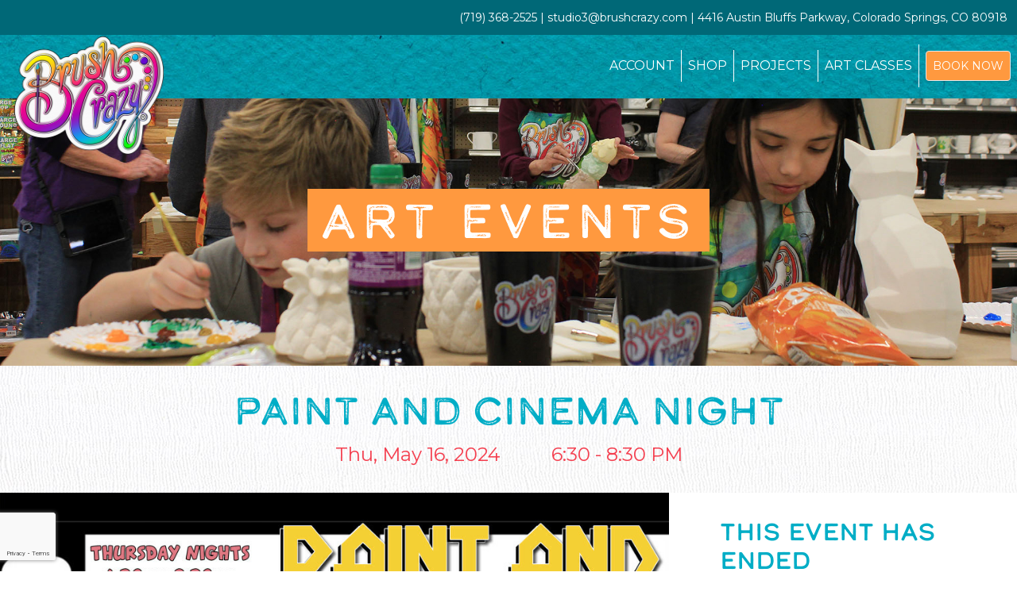

--- FILE ---
content_type: text/html; charset=UTF-8
request_url: https://brushcrazy.com/locations/colorado-springs-co/event/8301
body_size: 28490
content:
<!doctype html>
<html lang="en">
    <head prefix="og: http://ogp.me/ns# ">
        <meta charset="utf-8">
        <meta name="viewport" content="width=device-width, initial-scale=1.0">
        <title>Paint and Cinema Night | Art events | Brush Crazy Colorado Springs, CO</title>
        <base href="https://brushcrazy.com">
        <link rel="canonical" href="https://brushcrazy.com/locations/colorado-springs-co/event/8301">
<link rel="apple-touch-icon" sizes="180x180" href="https://brushcrazy.com/apple-touch-icon.png?v=lk2jO8pP88">
<link rel="icon" type="image/png" sizes="32x32" href="https://brushcrazy.com/favicon-32x32.png?v=lk2jO8pP88">
<link rel="icon" type="image/png" sizes="16x16" href="https://brushcrazy.com/favicon-16x16.png?v=lk2jO8pP88">
<link rel="manifest" href="https://brushcrazy.com/site.webmanifest?v=lk2jO8pP88">
<link rel="mask-icon" href="https://brushcrazy.com/safari-pinned-tab.svg?v=lk2jO8pP88" color="#00b8bb">
<link rel="shortcut icon" href="https://brushcrazy.com/favicon.ico?v=lk2jO8pP88">
<meta name="apple-mobile-web-app-title" content="Brush Crazy">
<meta name="application-name" content="Brush Crazy">
<meta name="msapplication-TileColor" content="#00adc6">
<meta name="theme-color" content="#00adc6">

<link rel="dns-prefetch" href="https://static.brushcrazy.com">
<link rel="preconnect" href="https://static.brushcrazy.com" crossorigin>


<meta name="keywords" content="Brush Crazy, paint and sip, party studio, painting, paintings, ceramic, ceramics, canvas, canvases, wood, wood pallets, wood sign, wood signs, board art, art board, art boards, pouring art, string art, BYOB">
    <meta property="og:url" content="https://brushcrazy.com/locations/colorado-springs-co/event/8301">
    <meta property="og:title" content="Paint and Cinema Night">
    <meta property="og:description" content="Join us for an unforgettable evening of cinema, creative and fun! Featuring the hit series Bridgeton! 

Deposit of $5.00 will buy you a drink and popcorn.  You may pick your project to paint at the studio.  We have wood signs, ceramics, canvases and more...">
            <meta property="og:image" content="https://static.brushcrazy.com/events/8301/160950/conversions/paintandcinemanight_poster-default.jpg">
        <meta property="og:type" content="business.business">
            <meta property="business:contact_data:street_address" content="4416 Austin Bluffs Parkway">
        <meta property="business:contact_data:locality" content="Colorado Springs">
        <meta property="business:contact_data:region" content="CO">
        <meta property="business:contact_data:postal_code" content="80918">
        <meta property="business:contact_data:country_name" content="US">
                <meta property="business:contact_data:email" content="studio3@brushcrazy.com">
                <meta property="business:contact_data:phone_number" content="(719) 368-2525">
            <meta property="business:contact_data:website" content="https://brushcrazy.com/locations/colorado-springs-co">
    <meta property="place:location:latitude" content="38.8954447">
    <meta property="place:location:longitude" content="-104.7501814">
    <meta property="og:locale" content="en">
    <meta property="og:url" content="https://brushcrazy.com/locations/colorado-springs-co/event/8301">
    <meta property="og:site_name" content="Brush Crazy">
    <meta property="og:image" content="https://static.brushcrazy.com/logo.png">
                        <link rel="dns-prefetch" href="https://fonts.googleapis.com">
<link rel="dns-prefetch" href="https://fonts.gstatic.com">
<link rel="preconnect" href="https://fonts.googleapis.com" crossorigin>
<link rel="preconnect" href="https://fonts.gstatic.com" crossorigin>
<link rel="preload" href="https://fonts.googleapis.com/css2?family=Montserrat:ital,wght@0,400;0,600;1,400;1,600&display=swap" as="style" crossorigin>
<link rel="dns-prefetch" href="https://use.typekit.net">
<link rel="preconnect" href="https://use.typekit.net" crossorigin>
<link rel="preload" href="https://use.typekit.net/qsa0dfn.css" as="style" crossorigin>
<link rel="stylesheet" href="https://fonts.googleapis.com/css2?family=Montserrat:ital,wght@0,400;0,600;1,400;1,600&display=swap" media="print" onload="this.media='all'" crossorigin>
<noscript>
    <link rel="stylesheet" href="https://fonts.googleapis.com/css2?family=Montserrat:ital,wght@0,400;0,600;1,400;1,600&display=swap" crossorigin>
</noscript>
<link rel="stylesheet" href="https://use.typekit.net/qsa0dfn.css" crossorigin>
<link rel="stylesheet" href="/css/tooltips.min.css?id=b1ba6b4e7f1fa21ffae630d37858b498">

            <link href="/css/base.min.css?id=01b9b39c567c5898ead5df97a52e6abf" rel="preload" as="style">
            <link href="/css/base.min.css?id=01b9b39c567c5898ead5df97a52e6abf" rel="stylesheet">
            <style>
    #top {
        position: fixed;
        bottom: 40px;
        right: 40px;
        z-index: 9999;
        width: 32px;
        height: 32px;
        text-align: center;
        line-height: 30px;
        background: #f5f5f5;
        color: #444;
        cursor: pointer;
        border: 0;
        border-radius: 2px;
        text-decoration: none;
        transition: opacity 0.2s ease-out;
        opacity: 0;
    }

    #top:hover {
        background: #e9ebec;
    }

    #top.show {
        opacity: 1;
    }

    @media print {
        #top {
            display: none;
        }
    }
</style>
            <!-- Global site tag (gtag.js) - Google Analytics -->
            <script async src="https://www.googletagmanager.com/gtag/js?id=G-WCXJ4YQZ9E"></script>
            <script>
                window.dataLayer = window.dataLayer || [];
                function gtag(){dataLayer.push(arguments);}
                gtag('js', new Date());

                gtag('config', 'G-WCXJ4YQZ9E');
            </script>
            </head>
    <body data-display="mobile">
        <div id="app">
            <div v-pre class="w-full">
    <div class="p-1 py-3 pr-3 bg-turquoise-800">
        <p class="text-sm text-right text-white">
                            (719) 368-2525
                        | studio3@brushcrazy.com
            | 4416 Austin Bluffs Parkway, Colorado Springs, CO 80918
        </p>
    </div>
    <header x-data="menu()" class="min-h-20 bottom-head">
        <div class="relative">
            <a href="https://brushcrazy.com" class="absolute inset-x-0 mx-4 w-24 sm:w-48 md:z-60"><img src="https://static.brushcrazy.com/logo.png" alt="Brush Crazy" title="Brush Crazy" loading="lazy"></a>
        </div>
        <nav id="main-nav" class="py-3">
            <button x-on:click="toggleNav" :class="{ 'mb-2': nav.open }" class="flex items-center py-2 px-3 mr-2 ml-auto text-white rounded border border-white lg:hidden focus:ring-0">
                <svg x-show="!nav.open" class="w-3 h-3 fill-current" viewBox="0 0 20 20" xmlns="http://www.w3.org/2000/svg">
                    <title>Open Menu</title>
                    <path d="M0 3h20v2H0V3zm0 6h20v2H0V9zm0 6h20v2H0v-2z"/>
                </svg>
                <svg x-show="nav.open" class="w-3 h-3 fill-current" viewBox="0 0 20 20" xmlns="http://www.w3.org/2000/svg">
                    <title>Close Menu</title>
                    <path d="M14.348 14.849a1.2 1.2 0 0 1-1.697 0L10 11.819l-2.651 3.029a1.2 1.2 0 1 1-1.697-1.697l2.758-3.15-2.759-3.152a1.2 1.2 0 1 1 1.697-1.697L10 8.183l2.651-3.031a1.2 1.2 0 1 1 1.697 1.697l-2.758 3.152 2.758 3.15a1.2 1.2 0 0 1 0 1.698z"/>
                </svg>
            </button>
            <div id="menu" :class="nav.open ? 'block': 'hidden'" class="justify-end lg:flex">
                <ul class="flex-wrap items-center ml-56 uppercase divide-white lg:divide-x lg:inline-flex lg:ml-0">
                    <li class="menu-btn"><a href="https://brushcrazy.com/customer/account" title="Access your Brush Crazy Account">Account</a></li>
                                                                <li class="menu-btn"><a href="https://shop.brushcrazy.com/locations/colorado-springs-co" title="Shop">Shop</a></li>
                                        <li class="menu-btn"><a href="https://brushcrazy.com/projects" title="Projects">Projects</a></li>
                    <li class="menu-btn"><a href="https://brushcrazy.com/art-classes" title="Art Class">Art Classes</a></li>
                    <li class="menu-btn">
                                                <button type="button" class="button button-tangerine button-sm" title="Book Now" x-on:click="$dispatch('toggle-modal', '01kg78bgxa151wyk9kc269r6g5')">Book Now</button>
                                                                    </li>
                </ul>
            </div>
        </nav>
    </header>
</div>

                            <div class="w-full">
    <div class="relative">
        <img src="https://static.brushcrazy.com/2021/artclasses-header.jpg" alt="Brush Crazy Art events">
        <div class="absolute inset-x-1 inset-y-1/3">
            <h1 class="py-1 md:py-3 px-1 text-xl tracking-widest text-center text-white md:text-6xl"><span class="px-4 bg-tangerine-500">Art events</span></h1>
                    </div>
    </div>
</div>
    <div class="page-background lg:pt-8">
        <div class="striped-container">
    <div class="stripes">
        <div class="hidden h-32 border-t-4 border-b-4 border-white xl:block bg-turquoise-200"></div>
        <div class="hidden h-28 border-t-4 border-b-4 border-white xl:block bg-watermelon-200"></div>
        <div class="hidden h-24 border-t-4 border-b-4 border-white xl:block bg-tangerine-200"></div>
        <div class="hidden h-16 border-t-4 border-b-4 border-white xl:block bg-bc-yellow-200"></div>
    </div>
    <div class="container mx-auto">
        <h1 class="pb-4 text-2xl text-center md:text-5xl">Paint and Cinema Night</h1>
            <div class="lg:flex justify-center pb-8 text-2xl text-watermelon-500">
                <div class="px-8">Thu, May 16, 2024</div>
                <div class="px-8">6:30 - 8:30 PM</div>
            </div>
            <div class="lg:flex justify-around bg-white">
                <div class="w-full text-center">
                    <img alt="Paint and Cinema Night" title="Paint and Cinema Night" loading="lazy" class="w-full object-scale-down" sizes="500px"  srcset="https://static.brushcrazy.com/events/8301/160950/responsive/paintandcinemanight_poster___default_1000_750.jpg 1000w, https://static.brushcrazy.com/events/8301/160950/responsive/paintandcinemanight_poster___default_836_627.jpg 836w, https://static.brushcrazy.com/events/8301/160950/responsive/paintandcinemanight_poster___default_700_525.jpg 700w, https://static.brushcrazy.com/events/8301/160950/responsive/paintandcinemanight_poster___default_585_439.jpg 585w, https://static.brushcrazy.com/events/8301/160950/responsive/paintandcinemanight_poster___default_489_367.jpg 489w, https://static.brushcrazy.com/events/8301/160950/responsive/paintandcinemanight_poster___default_409_307.jpg 409w, https://static.brushcrazy.com/events/8301/160950/responsive/paintandcinemanight_poster___default_342_257.jpg 342w, https://static.brushcrazy.com/events/8301/160950/responsive/paintandcinemanight_poster___default_286_215.jpg 286w, https://static.brushcrazy.com/events/8301/160950/responsive/paintandcinemanight_poster___default_240_180.jpg 240w, [data-uri] 32w" onload="window.requestAnimationFrame(function(){if(!(size=getBoundingClientRect().width))return;onload=null;sizes=Math.ceil(size/window.innerWidth*100)+'vw';});" sizes="1px" src="https://static.brushcrazy.com/events/8301/160950/conversions/paintandcinemanight_poster-default.jpg" width="1000" height="750">

                    <div class="p-4">
                        <p>Join us for an unforgettable evening of cinema, creative and fun! Featuring the hit series Bridgeton! <br />
<br />
Deposit of $5.00 will buy you a drink and popcorn.  You may pick your project to paint at the studio.  We have wood signs, ceramics, canvases and more.  <br />
<br />
Whether you come with a group or on your own we will have a great time!<br />
<br />
Arrive a bit ahead of time and enjoy a drink, we offer a wide selection of beers, wines or soda. <br />
<br />
Feel free to bring your own snacks!<br />
<br />
We’ll have all your paint and tools ready for you! All you have to do is show up and let your creativity flow and paint your way to fun.</p>
                    </div>
                    <h3 class="py-4 leading-none">
                                                    $5.00<br>
                                                            <span class="text-xs">plus tax</span>
                                                                        </h3>
                    <h4 class="pt-8 pb-2">Thu, May 16, 2024</h4>
                    <h4 class="pb-2">6:30 - 8:30 PM</h4>
                    <h4 class="pb-2 text-base">Seats Available: 32</h4>
                                    </div>
                <div class="px-8 lg:px-16 py-8">
                                            <div>
                            <h3 class="mb-3">This Event has ended</h3>
                            <p>
                                If you would like to do an event with us,
                                <a href="https://brushcrazy.com/event-request?studio=3">Request an Event</a>.
                            </p>
                        </div>
                                    </div>
            </div>
    </div>
</div>
    </div>
            <div class="location lg:pt-8">
    <h3 class="py-3 text-2xl text-center text-white uppercase md:text-4xl md:py-8">Find a Studio Location</h3>
    <div class="justify-around items-center md:flex">
                                        <div class="lg:w-96">
    <div class="relative p-2 lg:p-0">
                    <a href="https://brushcrazy.com/locations/colorado-springs-co"><img src="https://static.brushcrazy.com/locations/colorado-springs-co/square.jpg" alt="Colorado Springs, CO" title="Colorado Springs, CO" loading="lazy"></a>
                <div class="absolute top-0 left-0 p-2 uppercase bg-tangerine-500 lg:text-xl">
            <a class="text-white hover:text-white hover:no-underline" href="https://brushcrazy.com/locations/colorado-springs-co">Colorado Springs, CO</a>
        </div>
    </div>
    <p class="py-6 font-bold text-center"><a class="bg-white button button-tangerine-outline" href="https://brushcrazy.com/locations/colorado-springs-co">Learn More</a></p>
</div>
                                            <div class="lg:w-96">
    <div class="relative p-2 lg:p-0">
                    <a href="https://brushcrazy.com/locations/great-falls-mt"><img src="https://static.brushcrazy.com/locations/great-falls-mt/square.jpg" alt="Great Falls, MT" title="Great Falls, MT" loading="lazy"></a>
                <div class="absolute top-0 left-0 p-2 uppercase bg-tangerine-500 lg:text-xl">
            <a class="text-white hover:text-white hover:no-underline" href="https://brushcrazy.com/locations/great-falls-mt">Great Falls, MT</a>
        </div>
    </div>
    <p class="py-6 font-bold text-center"><a class="bg-white button button-tangerine-outline" href="https://brushcrazy.com/locations/great-falls-mt">Learn More</a></p>
</div>
                                            <div class="lg:w-96">
    <div class="relative p-2 lg:p-0">
                    <a href="https://brushcrazy.com/locations/columbus-oh"><img src="https://static.brushcrazy.com/locations/columbus-oh/square.jpg" alt="Columbus, OH" title="Columbus, OH" loading="lazy"></a>
                <div class="absolute top-0 left-0 p-2 uppercase bg-tangerine-500 lg:text-xl">
            <a class="text-white hover:text-white hover:no-underline" href="https://brushcrazy.com/locations/columbus-oh">Columbus, OH</a>
        </div>
    </div>
    <p class="py-6 font-bold text-center"><a class="bg-white button button-tangerine-outline" href="https://brushcrazy.com/locations/columbus-oh">Learn More</a></p>
</div>
                                            <div class="lg:w-96">
    <div class="relative p-2 lg:p-0">
                    <a href="https://brushcrazy.com/locations/rock-springs-wy"><img src="https://s3.us-east-2.amazonaws.com/brushcrazy.com-files/location-rockspringswy.jpg" alt="Rock Springs, WY" title="Rock Springs, WY" loading="lazy"></a>
                <div class="absolute top-0 left-0 p-2 uppercase bg-tangerine-500 lg:text-xl">
            <a class="text-white hover:text-white hover:no-underline" href="https://brushcrazy.com/locations/rock-springs-wy">Rock Springs, WY</a>
        </div>
    </div>
    <p class="py-6 font-bold text-center"><a class="bg-white button button-tangerine-outline" href="https://brushcrazy.com/locations/rock-springs-wy">Learn More</a></p>
</div>
                                        </div>
</div>
            <div class="py-0 page-background">
    <a href="https://brushcrazy.com/giftcards">
        <img class="mx-auto" src="https://static.brushcrazy.com/footer-banner-3.png" alt="Brush Crazy Gift Cards" title="Brush Crazy Gift Cards" loading="lazy">
    </a>
</div>
<div id="contact" class="p-6 huey sm:p-12">
    <div class="container mx-auto">
        <h3 class="text-3xl uppercase text-turquoise-500 sm:text-5xl sm:py-3">Message Us</h3>
        <h5 class="md:text-xl">We’re happy to answer any questions you have!</h5>
        <form v-pre x-data x-on:submit.prevent="$dispatch('recaptcha')" class="py-12 text-left" method="post" action="https://brushcrazy.com/contact">
    <input type="hidden" name="_token" value="QmYc1hrKfg3TxqKeEnWMz8TzSLadiDMBeZbIRcGO">            <p class="italic">All fields are required.</p>
            <div x-data="contact()" x-init="init()" class="grid-cols-2 gap-8 md:grid lg:pl-12 lg:pr-48">
                <div>
                    <label class="block">
                        <span class="text-gray-700">First Name</span>
                        <input type="text" name="first_name" class="block my-4 w-full md:my-1" placeholder="First Name" value="" required autocomplete="given-name">
                                            </label>
                </div>
                <div>
                    <label class="block">
                        <span class="text-gray-700">Last Name</span>
                        <input type="text" name="last_name" class="block my-4 w-full md:my-1" placeholder="Last Name" value="" required autocomplete="family-name">
                                            </label>
                </div>
                <div>
                    <label class="block">
                        <span class="text-gray-700">Email</span>
                        <input type="email" name="email" class="block my-4 w-full md:my-1" placeholder="email@email.com" value="" required autocomplete="email">
                                            </label>
                </div>
                <div>
                    <label class="block">
                        <span class="text-gray-700">Phone</span>
                        <input type="tel" name="phone_number" class="block my-4 w-full md:my-1" placeholder="000-000-0000" value="" required autocomplete="tel-national">
                                            </label>
                </div>
                <div>
                    <p class="mb-4 italic">Your studio is automatically selected based on your current location. To contact a different location, or corporate, choose from the dropdown.</p>
                    <label class="block">
                        <span class="text-gray-700">Select Your Location</span>
                        <select x-model="recipient" name="recipient" class="block my-4 w-full md:my-1" required>
                                                                                            <option value="3">Colorado Springs, CO</option>
                                                                                                                            <option value="1">Great Falls, MT</option>
                                                                                                                            <option value="2">Columbus, OH</option>
                                                                                                                            <option value="4">Rock Springs, WY</option>
                                                                                        <option value="0">Corporate</option>
                        </select>
                                            </label>
                </div>
                <div>
                    <p class="mb-4 italic">Select from the list of questions to see if we already have an answer. If your question is not listed, select Other and type your question in the box provided.</p>
                    <label class="block">
                        <span class="text-gray-700">How Can We Help You?</span>
                        <select x-model="question" name="question" class="block my-4 w-full md:my-1" required>
                            <option value="">Select Other to message your selected studio</option>
                            <template x-if="recipient !== '0'">
                                <option value="work">How does this work?</option>
                                <option value="cost">How much does it cost?</option>
                                <option value="calendar">How do I find a calendar of classes and events?</option>
                                <option value="book-party">How do I book a party or make a reservation?</option>
                                <option value="deposit">Does my deposit get applied to my purchase?</option>
                                <option value="outside-food">Can I bring outside food and drink?</option>
                                <option value="walk-in">Can I walk in anytime or do I need a reservation?</option>
                                <option value="contact-corporate">How do I get a hold of corporate?</option>
                                <option value="does-everyone-have-to-paint">Does everyone in my group have to paint the same thing?</option>
                                <option value="sitting-fees">Do you have sitting fees?</option>
                            </template>
                            <option value="other">Other</option>
                        </select>
                                            </label>
                </div>
                <div
                    x-cloak
                    x-show="question === 'work'"
                    x-transition:enter="transition ease-out duration-100 transform"
                    x-transition:enter-start="opacity-0 scale-95"
                    x-transition:enter-end="opacity-100 scale-100"
                    x-transition:leave="transition ease-in duration-75 transform"
                    x-transition:leave-start="opacity-100 scale-100"
                    x-transition:leave-end="opacity-0 scale-95"
                    class="col-span-2"
                >
                    <h5>How does this work?</h5>
                    <p>Walk in or book now to come into the studio to paint on canvas, ceramics, wood and more! You can choose a project when you get here, or preorder from our Shop. The project price includes everything you need to complete your project and get help from an artist as you need it. This allows everyone to choose something within their budget. If you don't finish in your allotted time or our open hours, just take it home, bring it back at no extra cost when we are open.</p>
                    <div x-data="{
    color: 'normal',
    getBlueButtonClasses() {
        switch (this.color) {
            case 'red':
                return 'button-turquoise-outline bg-white';
            case 'blue':
                return 'button-turquoise-outline bg-white';
            default:
                return 'button-turquoise';
        }
    },
    getRedButtonClasses() {
        switch (this.color) {
            case 'red':
                return 'button-watermelon-outline bg-white';
            case 'blue':
                return 'button-watermelon-outline bg-white';
            default:
                return 'button-watermelon';
        }
    }
}" class="pt-8 flex">
    <div class="py-4 px-3">
        <h6>
            <a href="https://brushcrazy.com/shop" class="button hover:underline" x-bind:class="getBlueButtonClasses()" title="Shop Now">Shop Now</a>
        </h6>
    </div>
    <div class="py-4 px-3">
                <h6>
            <button type="button" class="button hover:underline" x-bind:class="getRedButtonClasses()" title="Book Now" x-on:click="$dispatch('toggle-modal', '01kg78bgxdqwcmw7we296rwas8')">Book Now</button>
        </h6>
                    </div>
</div>
                </div>
                <div
                    x-cloak
                    x-show="question === 'cost'"
                    x-transition:enter="transition ease-out duration-100 transform"
                    x-transition:enter-start="opacity-0 scale-95"
                    x-transition:enter-end="opacity-100 scale-100"
                    x-transition:leave="transition ease-in duration-75 transform"
                    x-transition:leave-start="opacity-100 scale-100"
                    x-transition:leave-end="opacity-0 scale-95"
                    class="col-span-2"
                >
                    <h5>How much does it cost?</h5>
                    <p>We have projects from $15 up to over $100. We have a good variety between $20-$40 in wood, ceramic and canvas.</p>
                </div>
                <div
                    x-cloak
                    x-show="question === 'calendar'"
                    x-transition:enter="transition ease-out duration-100 transform"
                    x-transition:enter-start="opacity-0 scale-95"
                    x-transition:enter-end="opacity-100 scale-100"
                    x-transition:leave="transition ease-in duration-75 transform"
                    x-transition:leave-start="opacity-100 scale-100"
                    x-transition:leave-end="opacity-0 scale-95"
                    class="col-span-2"
                >
                    <h5>How do I find a calendar of classes and events?</h5>
                    <p>Click on any Book Now button, then click Book Art Class.</p>
                    <div x-data="{
    color: 'normal',
    getBlueButtonClasses() {
        switch (this.color) {
            case 'red':
                return 'button-turquoise-outline bg-white';
            case 'blue':
                return 'button-turquoise-outline bg-white';
            default:
                return 'button-turquoise';
        }
    },
    getRedButtonClasses() {
        switch (this.color) {
            case 'red':
                return 'button-watermelon-outline bg-white';
            case 'blue':
                return 'button-watermelon-outline bg-white';
            default:
                return 'button-watermelon';
        }
    }
}" class="pt-8 flex">
    <div class="py-4 px-3">
        <h6>
            <a href="https://brushcrazy.com/shop" class="button hover:underline" x-bind:class="getBlueButtonClasses()" title="Shop Now">Shop Now</a>
        </h6>
    </div>
    <div class="py-4 px-3">
                <h6>
            <button type="button" class="button hover:underline" x-bind:class="getRedButtonClasses()" title="Book Now" x-on:click="$dispatch('toggle-modal', '01kg78bgxec8274e1bd6h5egm7')">Book Now</button>
        </h6>
                    </div>
</div>
                </div>
                <div
                    x-cloak
                    x-show="question === 'book-party'"
                    x-transition:enter="transition ease-out duration-100 transform"
                    x-transition:enter-start="opacity-0 scale-95"
                    x-transition:enter-end="opacity-100 scale-100"
                    x-transition:leave="transition ease-in duration-75 transform"
                    x-transition:leave-start="opacity-100 scale-100"
                    x-transition:leave-end="opacity-0 scale-95"
                    class="col-span-2"
                >
                    <h5>How do I book a party or make a reservation?</h5>
                    <p>Click any Book Now button and fill out the form.</p>
                    <div x-data="{
    color: 'normal',
    getBlueButtonClasses() {
        switch (this.color) {
            case 'red':
                return 'button-turquoise-outline bg-white';
            case 'blue':
                return 'button-turquoise-outline bg-white';
            default:
                return 'button-turquoise';
        }
    },
    getRedButtonClasses() {
        switch (this.color) {
            case 'red':
                return 'button-watermelon-outline bg-white';
            case 'blue':
                return 'button-watermelon-outline bg-white';
            default:
                return 'button-watermelon';
        }
    }
}" class="pt-8 flex">
    <div class="py-4 px-3">
        <h6>
            <a href="https://brushcrazy.com/shop" class="button hover:underline" x-bind:class="getBlueButtonClasses()" title="Shop Now">Shop Now</a>
        </h6>
    </div>
    <div class="py-4 px-3">
                <h6>
            <button type="button" class="button hover:underline" x-bind:class="getRedButtonClasses()" title="Book Now" x-on:click="$dispatch('toggle-modal', '01kg78bgxec8274e1bd6h5egm8')">Book Now</button>
        </h6>
                    </div>
</div>
                </div>
                <div
                    x-cloak
                    x-show="question === 'deposit'"
                    x-transition:enter="transition ease-out duration-100 transform"
                    x-transition:enter-start="opacity-0 scale-95"
                    x-transition:enter-end="opacity-100 scale-100"
                    x-transition:leave="transition ease-in duration-75 transform"
                    x-transition:leave-start="opacity-100 scale-100"
                    x-transition:leave-end="opacity-0 scale-95"
                    class="col-span-2"
                >
                    <h5>Does my deposit get applied to my purchase?</h5>
                    <p>Yes. You can have your deposit turned into Studio Credit and applied to your party or you can ask the artist to refund it back to your card.</p>
                </div>
                <div
                    x-cloak
                    x-show="question === 'outside-food'"
                    x-transition:enter="transition ease-out duration-100 transform"
                    x-transition:enter-start="opacity-0 scale-95"
                    x-transition:enter-end="opacity-100 scale-100"
                    x-transition:leave="transition ease-in duration-75 transform"
                    x-transition:leave-start="opacity-100 scale-100"
                    x-transition:leave-end="opacity-0 scale-95"
                    class="col-span-2"
                >
                    <h5>Can I bring outside food and drink?</h5>
                    <p>Each studio has their own policies based on their location.</p>
                    <p>Your current location is <strong>Colorado Springs, CO</strong>.</p>
                    <p>
                        <strong>Policy:</strong>
                                                    We have a Beer and Wine license so you can purchase beverages in-studio.
                                                You may bring in any food items you desire and can have meals delivered.
                    </p>
                    <p><a href="https://brushcrazy.com/policies" class="text-turquoise-500" title="View Brush Crazy Policies">View all Brush Crazy Policies</a>.</p>
                </div>
                <div
                    x-cloak
                    x-show="question === 'walk-in'"
                    x-transition:enter="transition ease-out duration-100 transform"
                    x-transition:enter-start="opacity-0 scale-95"
                    x-transition:enter-end="opacity-100 scale-100"
                    x-transition:leave="transition ease-in duration-75 transform"
                    x-transition:leave-start="opacity-100 scale-100"
                    x-transition:leave-end="opacity-0 scale-95"
                    class="col-span-2"
                >
                    <h5>Can I walk in anytime or do I need a reservation?</h5>
                    <p>You may walk in anytime however we appreciate reservations to help us staff appropriately. On busy days we may need to call in extra artists to help and making a reservation helps us with giving you an amazing experience!</p>
                </div>
                <div
                    x-cloak
                    x-show="question === 'contact-corporate'"
                    x-transition:enter="transition ease-out duration-100 transform"
                    x-transition:enter-start="opacity-0 scale-95"
                    x-transition:enter-end="opacity-100 scale-100"
                    x-transition:leave="transition ease-in duration-75 transform"
                    x-transition:leave-start="opacity-100 scale-100"
                    x-transition:leave-end="opacity-0 scale-95"
                    class="col-span-2"
                >
                    <h5>How do I get a hold of corporate?</h5>
                    <p>Under Select your location choose corporate to send them a message, or call (719) 357-6076. We are located at 4416 Austin Bluffs Parkway, Colorado Springs, CO 80918</p>
                </div>
                <div
                    x-cloak
                    x-show="question === 'does-everyone-have-to-paint'"
                    x-transition:enter="transition ease-out duration-100 transform"
                    x-transition:enter-start="opacity-0 scale-95"
                    x-transition:enter-end="opacity-100 scale-100"
                    x-transition:leave="transition ease-in duration-75 transform"
                    x-transition:leave-start="opacity-100 scale-100"
                    x-transition:leave-end="opacity-0 scale-95"
                    class="col-span-2"
                >
                    <h5>Does everyone in my group have to paint the same thing?</h5>
                    <p>No, not here! You all can choose different projects when you get here or preview our inventory in the Shop. We have over 900 unique paintings with step by step instruction to guide you through the process as if you were taking a class, you can get help from our friendly artistic staff anytime you need it.</p>
                    <div x-data="{
    color: 'normal',
    getBlueButtonClasses() {
        switch (this.color) {
            case 'red':
                return 'button-turquoise-outline bg-white';
            case 'blue':
                return 'button-turquoise-outline bg-white';
            default:
                return 'button-turquoise';
        }
    },
    getRedButtonClasses() {
        switch (this.color) {
            case 'red':
                return 'button-watermelon-outline bg-white';
            case 'blue':
                return 'button-watermelon-outline bg-white';
            default:
                return 'button-watermelon';
        }
    }
}" class="pt-8 flex">
    <div class="py-4 px-3">
        <h6>
            <a href="https://brushcrazy.com/shop" class="button hover:underline" x-bind:class="getBlueButtonClasses()" title="Shop Now">Shop Now</a>
        </h6>
    </div>
    <div class="py-4 px-3">
                <h6>
            <button type="button" class="button hover:underline" x-bind:class="getRedButtonClasses()" title="Book Now" x-on:click="$dispatch('toggle-modal', '01kg78bgxfkv7qwtary57hc3hz')">Book Now</button>
        </h6>
                    </div>
</div>
                </div>
                <div
                    x-cloak
                    x-show="question === 'sitting-fees'"
                    x-transition:enter="transition ease-out duration-100 transform"
                    x-transition:enter-start="opacity-0 scale-95"
                    x-transition:enter-end="opacity-100 scale-100"
                    x-transition:leave="transition ease-in duration-75 transform"
                    x-transition:leave-start="opacity-100 scale-100"
                    x-transition:leave-end="opacity-0 scale-95"
                    class="col-span-2"
                >
                    <h5>Do you have sitting fees?</h5>
                    <p>No! All our projects include everything you need. There are a few projects that have add-ons like the bubble art, marbling, pouring projects, mosaics, and metallic glazes. Ask the staff to check on pricing for each add-on before you check out.</p>
                </div>
                <div
                    x-cloak
                    x-show="question !== 'other' && question !== ''"
                    x-transition:enter="transition ease-out duration-100 transform"
                    x-transition:enter-start="opacity-0 scale-95"
                    x-transition:enter-end="opacity-100 scale-100"
                    x-transition:leave="transition ease-in duration-75 transform"
                    x-transition:leave-start="opacity-100 scale-100"
                    x-transition:leave-end="opacity-0 scale-95"
                    class="col-span-2"
                >
                    <p class>Did this answer your question? If you need more information, select Other under How can we help you and type your question in the box provided.</p>
                </div>
                <div
                    x-cloak
                    x-show="question === 'other'"
                    x-transition:enter="transition ease-out duration-100 transform"
                    x-transition:enter-start="opacity-0 scale-95"
                    x-transition:enter-end="opacity-100 scale-100"
                    x-transition:leave="transition ease-in duration-75 transform"
                    x-transition:leave-start="opacity-100 scale-100"
                    x-transition:leave-end="opacity-0 scale-95"
                    class="col-span-2"
                >
                    <label class="block">
                        <span class="text-gray-700">What is your question?</span>
                        <textarea name="message" class="block my-4 w-full md:my-1" rows="5" required></textarea>
                                            </label>
                </div>
                <div x-show="question === 'other'" x-cloak class="col-span-2">
                    <button type="submit" class="button button-tangerine" title="Submit">Submit</button>
                </div>
            </div>
    <div v-pre x-data="recaptcha()" x-init="init()" x-on:recaptcha.window="execute"></div>

</form>
    </div>
</div>

<a href="#" id="top" title="Back to top">&uarr;</a>
<footer id="footer" class="p-6 text-white bg-turquoise-500 lg:pt-14">
    <div class="grid-cols-4 gap-4 pb-6 border-b sm:grid border-turquoise-200 lg:pb-24">
        <div class="px-2">
            <img src="https://static.brushcrazy.com/logo.png" alt="Brush Crazy" title="Brush Crazy" loading="lazy">
        </div>
        <div class="mr-2">
            <h3 class="pb-2 text-sm text-white lg:text-2xl sm:pb-3">Home Office</h3>
            <div class="flex py-3">
                <div class="pr-3">
                    <i class="text-xs text-white fas fa-fw fa-map-marker-alt lg:text-xl"></i>
                </div>
                <div class="text-xs text-white lg:text-xl">
                    <div class="select-all">
                        <address translate="no">
                            <span class="address-line1">4416 Austin Bluffs Parkway</span><br>
                            <span class="locality">Colorado Springs</span>,
                            <span class="administrative-area">CO</span>
                            <span class="postal-code">80918</span><br>
                            <span class="country"></span>
                        </address>
                    </div>
                </div>
            </div>
        </div>
        <div class="pl-2">
            <h3 class="pb-2 text-sm text-white lg:text-2xl sm:pb-3">Studio Locations</h3>
                                            <div class="flex py-3">
                    <div class="pr-3">
                        <i class="text-xs text-white fas fa-fw fa-map-marker-alt lg:text-xl"></i>
                    </div>
                    <div class="text-xs text-white lg:text-xl">
                        <div class="select-all">
                            <address translate="no">
<span class="address-line1">4416 Austin Bluffs Parkway</span><br>
<span class="locality">Colorado Springs</span>, <span class="administrative-area">CO</span> <span class="postal-code">80918</span><br>
<span class="country"></span>
</address>
                        </div>
                        <p class="mt-2">
                                                            (719) 368-2525
                                                    </p>
                    </div>
                </div>
                                                            <div class="flex py-3">
                    <div class="pr-3">
                        <i class="text-xs text-white fas fa-fw fa-map-marker-alt lg:text-xl"></i>
                    </div>
                    <div class="text-xs text-white lg:text-xl">
                        <div class="select-all">
                            <address translate="no">
<span class="address-line1">315 Central Avenue</span><br>
<span class="locality">Great Falls</span>, <span class="administrative-area">MT</span> <span class="postal-code">59401</span><br>
<span class="country"></span>
</address>
                        </div>
                        <p class="mt-2">
                                                            (406) 315-4260
                                                    </p>
                    </div>
                </div>
                                                            <div class="flex py-3">
                    <div class="pr-3">
                        <i class="text-xs text-white fas fa-fw fa-map-marker-alt lg:text-xl"></i>
                    </div>
                    <div class="text-xs text-white lg:text-xl">
                        <div class="select-all">
                            <address translate="no">
<span class="address-line1">1299 Bethel Road</span><br>
<span class="locality">Columbus</span>, <span class="administrative-area">OH</span> <span class="postal-code">43220</span><br>
<span class="country"></span>
</address>
                        </div>
                        <p class="mt-2">
                                                            (614) 929-5417
                                                    </p>
                    </div>
                </div>
                                                    </div>
        <div class="pl-2">
            <h3 class="pb-2 text-sm text-white lg:text-2xl sm:pb-3">Helpful Links</h3>
            <ul class="text-sm list-disc list-inside lg:text-xl">
                <li><a class="text-white hover:text-white hover:underline" href="https://brushcrazy.com/shop" title="Shop">Shop</a></li>
                <li><a class="text-white hover:text-white hover:underline" href="https://brushcrazy.com/events" title="Events">Events</a></li>
                <li><a class="text-white hover:text-white hover:underline" href="https://brushcrazy.com/locations" title="Locations">Locations</a></li>
                <li><a class="text-white hover:text-white hover:underline" href="https://brushcrazy.com/about" title="About">About</a></li>
                <li><a class="text-white hover:text-white hover:underline" href="https://brushcrazy.com/locations/colorado-springs-co/blog" title="Blog">Blog</a>
                </li>
                <li><a class="text-white hover:text-white hover:underline" href="https://brushcrazy.com/giftcards" title="Gift Cards">Gift Cards</a></li>
                <li><a class="text-white hover:text-white hover:underline" href="https://brushcrazy.com/rewards" title="Rewards">Rewards</a></li>
                <li><a class="text-white hover:text-white hover:underline" href="https://brushcrazy.com/franchise" title="Franchise">Franchise</a></li>
                <li><a class="text-white hover:text-white hover:underline" href="https://brushcrazy.com/customer/account" title="Account">Account</a></li>
                <li><a class="text-white hover:text-white hover:underline" href="https://brushcrazy.com/backend" title="Staff">Staff Only</a></li>
            </ul>
        </div>
    </div>
    <p class="mt-4 text-xs text-white">
        &copy; Brush Crazy, All Rights Reserved
        | <a class="text-white hover:text-white hover:underline" href="https://brushcrazy.com/policies" title="Policies">Policies</a>
        | <a class="text-white hover:text-white hover:underline" href="https://brushcrazy.com/faq" title="Policies">FAQs</a>
    </p>
</footer>
<div class="h-28 border-t-4 border-b-4 border-white bg-watermelon-500"></div>
<div class="h-24 border-t-4 border-b-4 border-white bg-tangerine-500"></div>
<div class="h-16 border-t-4 border-b-4 border-white bg-bc-yellow-500"></div>
            <portal-target name="modals" multiple></portal-target>
        </div>
                <script type="text/javascript">
    const Ziggy = {"url":"https:\/\/brushcrazy.com","port":null,"defaults":{},"routes":{"horizon.stats.index":{"uri":"horizon\/api\/stats","methods":["GET","HEAD"]},"horizon.workload.index":{"uri":"horizon\/api\/workload","methods":["GET","HEAD"]},"horizon.masters.index":{"uri":"horizon\/api\/masters","methods":["GET","HEAD"]},"horizon.monitoring.index":{"uri":"horizon\/api\/monitoring","methods":["GET","HEAD"]},"horizon.monitoring.store":{"uri":"horizon\/api\/monitoring","methods":["POST"]},"horizon.monitoring-tag.paginate":{"uri":"horizon\/api\/monitoring\/{tag}","methods":["GET","HEAD"]},"horizon.monitoring-tag.destroy":{"uri":"horizon\/api\/monitoring\/{tag}","methods":["DELETE"],"wheres":{"tag":".*"}},"horizon.jobs-metrics.index":{"uri":"horizon\/api\/metrics\/jobs","methods":["GET","HEAD"]},"horizon.jobs-metrics.show":{"uri":"horizon\/api\/metrics\/jobs\/{id}","methods":["GET","HEAD"]},"horizon.queues-metrics.index":{"uri":"horizon\/api\/metrics\/queues","methods":["GET","HEAD"]},"horizon.queues-metrics.show":{"uri":"horizon\/api\/metrics\/queues\/{id}","methods":["GET","HEAD"]},"horizon.jobs-batches.index":{"uri":"horizon\/api\/batches","methods":["GET","HEAD"]},"horizon.jobs-batches.show":{"uri":"horizon\/api\/batches\/{id}","methods":["GET","HEAD"]},"horizon.jobs-batches.retry":{"uri":"horizon\/api\/batches\/retry\/{id}","methods":["POST"]},"horizon.pending-jobs.index":{"uri":"horizon\/api\/jobs\/pending","methods":["GET","HEAD"]},"horizon.completed-jobs.index":{"uri":"horizon\/api\/jobs\/completed","methods":["GET","HEAD"]},"horizon.silenced-jobs.index":{"uri":"horizon\/api\/jobs\/silenced","methods":["GET","HEAD"]},"horizon.failed-jobs.index":{"uri":"horizon\/api\/jobs\/failed","methods":["GET","HEAD"]},"horizon.failed-jobs.show":{"uri":"horizon\/api\/jobs\/failed\/{id}","methods":["GET","HEAD"]},"horizon.retry-jobs.show":{"uri":"horizon\/api\/jobs\/retry\/{id}","methods":["POST"]},"horizon.jobs.show":{"uri":"horizon\/api\/jobs\/{id}","methods":["GET","HEAD"]},"horizon.index":{"uri":"horizon\/{view?}","methods":["GET","HEAD"],"wheres":{"view":"(.*)"}},"sanctum.csrf-cookie":{"uri":"sanctum\/csrf-cookie","methods":["GET","HEAD"]},"telescope":{"uri":"telescope\/{view?}","methods":["GET","HEAD"],"wheres":{"view":"(.*)"}},"ignition.healthCheck":{"uri":"_ignition\/health-check","methods":["GET","HEAD"]},"ignition.executeSolution":{"uri":"_ignition\/execute-solution","methods":["POST"]},"ignition.updateConfig":{"uri":"_ignition\/update-config","methods":["POST"]},"studio.shop.index":{"uri":"locations\/{studioSlug}","methods":["GET","HEAD"],"domain":"shop.brushcrazy.com"},"studio.shop.browse":{"uri":"locations\/{studioSlug}\/browse\/{category?}\/{group?}","methods":["GET","HEAD"],"domain":"shop.brushcrazy.com"},"studio.shop.item":{"uri":"locations\/{studioSlug}\/item\/{product}","methods":["GET","HEAD"],"domain":"shop.brushcrazy.com"},"studio.shop.cart.index":{"uri":"locations\/{studioSlug}\/cart","methods":["GET","HEAD"],"domain":"shop.brushcrazy.com"},"studio.shop.cart.show":{"uri":"locations\/{studioSlug}\/cart\/{cart}","methods":["GET","HEAD"],"domain":"shop.brushcrazy.com"},"studio.shop.cart.update":{"uri":"locations\/{studioSlug}\/cart\/brushes\/{cart}","methods":["PUT"],"domain":"shop.brushcrazy.com"},"studio.shop.cart.item.store":{"uri":"locations\/{studioSlug}\/cart\/item\/{cart}","methods":["POST"],"domain":"shop.brushcrazy.com"},"studio.shop.cart.item.update":{"uri":"locations\/{studioSlug}\/cart\/item\/{item}","methods":["PUT"],"domain":"shop.brushcrazy.com"},"studio.shop.cart.item.destroy":{"uri":"locations\/{studioSlug}\/cart\/item\/{item}","methods":["DELETE"],"domain":"shop.brushcrazy.com"},"studio.shop.checkout":{"uri":"locations\/{studioSlug}\/checkout","methods":["GET","HEAD"],"domain":"shop.brushcrazy.com"},"studio.shop.categories":{"uri":"locations\/{studioSlug}\/categories","methods":["GET","HEAD"],"domain":"shop.brushcrazy.com"},"studio.shop.groups":{"uri":"locations\/{studioSlug}\/groups","methods":["GET","HEAD"],"domain":"shop.brushcrazy.com"},"studio.shop.inventory":{"uri":"locations\/{studioSlug}\/inventory","methods":["GET","HEAD"],"domain":"shop.brushcrazy.com"},"studio.shop.paintings":{"uri":"locations\/{studioSlug}\/item\/{product}\/paintings","methods":["GET","HEAD"],"domain":"shop.brushcrazy.com"},"studio.shop.brushes":{"uri":"locations\/{studioSlug}\/brushes","methods":["GET","HEAD"],"domain":"shop.brushcrazy.com"},"studio.shop.colors":{"uri":"locations\/{studioSlug}\/colors","methods":["GET","HEAD"],"domain":"shop.brushcrazy.com"},"studio.shop.addons":{"uri":"locations\/{studioSlug}\/addons","methods":["GET","HEAD"],"domain":"shop.brushcrazy.com"},"studio.shop.availability":{"uri":"locations\/{studioSlug}\/availability","methods":["GET","HEAD"],"domain":"shop.brushcrazy.com"},"api.mark-notification-read":{"uri":"api\/mark-notification-read","methods":["POST"],"domain":"brushcrazy.com"},"api.timezone":{"uri":"api\/timezone","methods":["POST"],"domain":"brushcrazy.com"},"api.gift-cards.search":{"uri":"api\/gift-cards\/search\/{giftCard}","methods":["GET","HEAD"],"domain":"brushcrazy.com","bindings":{"giftCard":"id"}},"api.cause-cards.search":{"uri":"api\/cause-cards\/{studio}\/search\/{causeCard}","methods":["GET","HEAD"],"domain":"brushcrazy.com","bindings":{"studio":"id"}},"api.coupons.search":{"uri":"api\/coupons\/search\/{code}","methods":["GET","HEAD"],"domain":"brushcrazy.com"},"api.gallery":{"uri":"api\/gallery","methods":["GET","HEAD"],"domain":"brushcrazy.com"},"api.colors":{"uri":"api\/colors","methods":["GET","HEAD"],"domain":"brushcrazy.com"},"api.markdown-image-upload":{"uri":"api\/markdown-image-upload","methods":["POST"],"domain":"brushcrazy.com"},"api.users.index":{"uri":"api\/users","methods":["GET","HEAD"],"domain":"brushcrazy.com"},"api.users.update":{"uri":"api\/users\/{user}","methods":["PUT"],"domain":"brushcrazy.com","bindings":{"user":"id"}},"api.users.destroy":{"uri":"api\/users\/{user}","methods":["DELETE"],"domain":"brushcrazy.com","bindings":{"user":"id"}},"api.users.profile-photo.update":{"uri":"api\/users\/{user}\/profile-photo","methods":["PUT"],"domain":"brushcrazy.com","bindings":{"user":"id"}},"api.users.profile-photo.destroy":{"uri":"api\/users\/{user}\/profile-photo","methods":["DELETE"],"domain":"brushcrazy.com","bindings":{"user":"id"}},"api.users.reset-password":{"uri":"api\/users\/{user}\/reset-password","methods":["POST"],"domain":"brushcrazy.com","bindings":{"user":"id"}},"api.users.lock":{"uri":"api\/users\/{user}\/lock","methods":["POST"],"domain":"brushcrazy.com","bindings":{"user":"id"}},"api.users.unlock":{"uri":"api\/users\/{user}\/unlock","methods":["POST"],"domain":"brushcrazy.com","bindings":{"user":"id"}},"api.roles.index":{"uri":"api\/roles","methods":["GET","HEAD"],"domain":"brushcrazy.com"},"api.roles.store":{"uri":"api\/roles","methods":["POST"],"domain":"brushcrazy.com"},"api.roles.show":{"uri":"api\/roles\/search","methods":["GET","HEAD"],"domain":"brushcrazy.com"},"api.roles.update":{"uri":"api\/roles\/{role}","methods":["PUT"],"domain":"brushcrazy.com","bindings":{"role":"id"}},"api.roles.destroy":{"uri":"api\/roles\/{role}","methods":["DELETE"],"domain":"brushcrazy.com","bindings":{"role":"id"}},"api.permissions.index":{"uri":"api\/permissions","methods":["GET","HEAD"],"domain":"brushcrazy.com"},"api.permissions.store":{"uri":"api\/permissions","methods":["POST"],"domain":"brushcrazy.com"},"api.permissions.update":{"uri":"api\/permissions\/{permission}","methods":["PUT"],"domain":"brushcrazy.com","bindings":{"permission":"id"}},"api.permissions.destroy":{"uri":"api\/permissions\/{permission}","methods":["DELETE"],"domain":"brushcrazy.com","bindings":{"permission":"id"}},"api.tags.index":{"uri":"api\/tags","methods":["GET","HEAD"],"domain":"brushcrazy.com"},"api.tags.store":{"uri":"api\/tags","methods":["POST"],"domain":"brushcrazy.com"},"api.tags.show":{"uri":"api\/tags\/all","methods":["GET","HEAD"],"domain":"brushcrazy.com"},"api.tags.update":{"uri":"api\/tags\/{tag}","methods":["PUT"],"domain":"brushcrazy.com","bindings":{"tag":"id"}},"api.tags.destroy":{"uri":"api\/tags\/{tag}","methods":["DELETE"],"domain":"brushcrazy.com","bindings":{"tag":"id"}},"api.studios.index":{"uri":"api\/studios","methods":["GET","HEAD"],"domain":"brushcrazy.com"},"api.studios.all":{"uri":"api\/studios\/all","methods":["GET","HEAD"],"domain":"brushcrazy.com"},"api.studios.store":{"uri":"api\/studios","methods":["POST"],"domain":"brushcrazy.com"},"api.studios.show":{"uri":"api\/studios\/list","methods":["GET","HEAD"],"domain":"brushcrazy.com"},"api.studios.update":{"uri":"api\/studios\/{studio}","methods":["PUT"],"domain":"brushcrazy.com","bindings":{"studio":"id"}},"api.studios.contents":{"uri":"api\/studios\/{studio}\/contents","methods":["PUT"],"domain":"brushcrazy.com","bindings":{"studio":"id"}},"api.studios.delivery-hours":{"uri":"api\/studios\/{studio}\/delivery-hours","methods":["PUT"],"domain":"brushcrazy.com","bindings":{"studio":"id"}},"api.studios.slides":{"uri":"api\/studios\/{studio}\/slides","methods":["POST"],"domain":"brushcrazy.com","bindings":{"studio":"id"}},"api.studios.featured.index":{"uri":"api\/studios\/{studio}\/featured","methods":["GET","HEAD"],"domain":"brushcrazy.com","bindings":{"studio":"id"}},"api.studios.featured.store":{"uri":"api\/studios\/{studio}\/featured\/{product}","methods":["POST"],"domain":"brushcrazy.com","bindings":{"studio":"id","product":"id"}},"api.studios.featured.destroy":{"uri":"api\/studios\/{studio}\/featured\/{product}","methods":["DELETE"],"domain":"brushcrazy.com","bindings":{"studio":"id","product":"id"}},"api.studios.switch":{"uri":"api\/studios\/{studio}\/switch","methods":["PUT"],"domain":"brushcrazy.com","bindings":{"studio":"id"}},"api.studios.destroy":{"uri":"api\/studios\/{studio}","methods":["DELETE"],"domain":"brushcrazy.com","bindings":{"studio":"id"}},"api.studios.photo.update":{"uri":"api\/studios\/{studio}\/photo","methods":["PUT"],"domain":"brushcrazy.com","bindings":{"studio":"id"}},"api.studios.photo.destroy":{"uri":"api\/studios\/{studio}\/photo","methods":["DELETE"],"domain":"brushcrazy.com","bindings":{"studio":"id"}},"api.studios.contents.photo.update":{"uri":"api\/studios\/{studio}\/contents\/photo","methods":["PUT"],"domain":"brushcrazy.com","bindings":{"studio":"id"}},"api.studios.contents.photo.destroy":{"uri":"api\/studios\/{studio}\/contents\/photo","methods":["DELETE"],"domain":"brushcrazy.com","bindings":{"studio":"id"}},"api.studios.owners":{"uri":"api\/studios\/{studio}\/owners","methods":["GET","HEAD"],"domain":"brushcrazy.com","bindings":{"studio":"id"}},"api.employees.index":{"uri":"api\/employees","methods":["GET","HEAD"],"domain":"brushcrazy.com"},"api.employees.all":{"uri":"api\/employees\/all\/{studio}","methods":["GET","HEAD"],"domain":"brushcrazy.com","bindings":{"studio":"id"}},"api.employees.schedule":{"uri":"api\/employees\/{user}\/schedule","methods":["GET","HEAD"],"domain":"brushcrazy.com","bindings":{"user":"id"}},"api.employees.liberties":{"uri":"api\/employees\/{user}\/time-off","methods":["GET","HEAD"],"domain":"brushcrazy.com","bindings":{"user":"id"}},"api.employees.timesheet":{"uri":"api\/employees\/{user}\/timesheet","methods":["GET","HEAD"],"domain":"brushcrazy.com","bindings":{"user":"id"}},"api.employees.clock-in":{"uri":"api\/employees\/{studio}\/clock-in\/{user}","methods":["POST"],"domain":"brushcrazy.com","bindings":{"studio":"id","user":"id"}},"api.employees.clock-out":{"uri":"api\/employees\/{studio}\/clock-out\/{user}","methods":["POST"],"domain":"brushcrazy.com","bindings":{"studio":"id","user":"id"}},"api.customers.index":{"uri":"api\/customers","methods":["GET","HEAD"],"domain":"brushcrazy.com"},"api.customers.sales":{"uri":"api\/customers\/{user}\/sales","methods":["GET","HEAD"],"wheres":{"user":"\\d+"},"domain":"brushcrazy.com","bindings":{"user":"id"}},"api.customers.sales.history":{"uri":"api\/customers\/{user}\/sales\/history","methods":["GET","HEAD"],"wheres":{"user":"\\d+"},"domain":"brushcrazy.com","bindings":{"user":"id"}},"api.customers.credits":{"uri":"api\/customers\/{user}\/credits","methods":["POST"],"wheres":{"user":"\\d+"},"domain":"brushcrazy.com","bindings":{"user":"id"}},"api.customers.tickets":{"uri":"api\/customers\/{user}\/tickets","methods":["GET","HEAD"],"wheres":{"user":"\\d+"},"domain":"brushcrazy.com","bindings":{"user":"id"}},"api.customers.lookup":{"uri":"api\/customers\/lookup","methods":["GET","HEAD"],"domain":"brushcrazy.com"},"api.hr.new-hire.preview":{"uri":"api\/hr\/new-hire-preview","methods":["POST"],"domain":"brushcrazy.com"},"api.hr.new-hire.invite":{"uri":"api\/hr\/new-hire-invite","methods":["POST"],"domain":"brushcrazy.com"},"api.hr.change-position":{"uri":"api\/hr\/change-position\/{user}","methods":["PUT"],"domain":"brushcrazy.com","bindings":{"user":"id"}},"api.hr.change-wage":{"uri":"api\/hr\/change-wage\/{user}","methods":["PUT"],"domain":"brushcrazy.com","bindings":{"user":"id"}},"api.hr.wage-history":{"uri":"api\/hr\/wage-history\/{user}","methods":["GET","HEAD"],"domain":"brushcrazy.com","bindings":{"user":"id"}},"api.timesheets.store":{"uri":"api\/timesheets\/store\/{studio}","methods":["POST"],"domain":"brushcrazy.com","bindings":{"studio":"id"}},"api.timesheets.update":{"uri":"api\/timesheets\/edit\/{timesheet}","methods":["PUT"],"domain":"brushcrazy.com","bindings":{"timesheet":"id"}},"api.timesheets.destroy":{"uri":"api\/timesheets\/{timesheet}","methods":["DELETE"],"domain":"brushcrazy.com","bindings":{"timesheet":"id"}},"api.timesheets.submit":{"uri":"api\/timesheets\/submit\/{user}","methods":["PUT"],"domain":"brushcrazy.com","bindings":{"user":"id"}},"api.discounts.index":{"uri":"api\/discounts","methods":["GET","HEAD"],"domain":"brushcrazy.com"},"api.discounts.store":{"uri":"api\/discounts","methods":["POST"],"domain":"brushcrazy.com"},"api.discounts.update":{"uri":"api\/discounts\/{discount}","methods":["PUT"],"domain":"brushcrazy.com","bindings":{"discount":"id"}},"api.discounts.destroy":{"uri":"api\/discounts\/{discount}","methods":["DELETE"],"domain":"brushcrazy.com","bindings":{"discount":"id"}},"api.accounts.index":{"uri":"api\/accounts","methods":["GET","HEAD"],"domain":"brushcrazy.com"},"api.accounts.store":{"uri":"api\/accounts","methods":["POST"],"domain":"brushcrazy.com"},"api.accounts.show":{"uri":"api\/accounts\/search","methods":["GET","HEAD"],"domain":"brushcrazy.com"},"api.accounts.update":{"uri":"api\/accounts\/{account}","methods":["PUT"],"domain":"brushcrazy.com","bindings":{"account":"id"}},"api.accounts.destroy":{"uri":"api\/accounts\/{account}","methods":["DELETE"],"domain":"brushcrazy.com","bindings":{"account":"id"}},"api.categories.index":{"uri":"api\/categories","methods":["GET","HEAD"],"domain":"brushcrazy.com"},"api.categories.store":{"uri":"api\/categories","methods":["POST"],"domain":"brushcrazy.com"},"api.categories.update":{"uri":"api\/categories\/{category}","methods":["PUT"],"domain":"brushcrazy.com","bindings":{"category":"id"}},"api.categories.destroy":{"uri":"api\/categories\/{category}","methods":["DELETE"],"domain":"brushcrazy.com","bindings":{"category":"id"}},"api.category-types.index":{"uri":"api\/category-types","methods":["GET","HEAD"],"domain":"brushcrazy.com"},"api.category-types.store":{"uri":"api\/category-types","methods":["POST"],"domain":"brushcrazy.com"},"api.category-types.update":{"uri":"api\/category-types\/{categoryType}","methods":["PUT"],"domain":"brushcrazy.com","bindings":{"categoryType":"id"}},"api.category-types.destroy":{"uri":"api\/category-types\/{categoryType}","methods":["DELETE"],"domain":"brushcrazy.com","bindings":{"categoryType":"id"}},"api.groups.index":{"uri":"api\/groups","methods":["GET","HEAD"],"domain":"brushcrazy.com"},"api.groups.store":{"uri":"api\/groups","methods":["POST"],"domain":"brushcrazy.com"},"api.groups.update":{"uri":"api\/groups\/{group}","methods":["PUT"],"domain":"brushcrazy.com","bindings":{"group":"id"}},"api.groups.destroy":{"uri":"api\/groups\/{group}","methods":["DELETE"],"domain":"brushcrazy.com","bindings":{"group":"id"}},"api.formulas.index":{"uri":"api\/formulas","methods":["GET","HEAD"],"domain":"brushcrazy.com"},"api.formulas.store":{"uri":"api\/formulas","methods":["POST"],"domain":"brushcrazy.com"},"api.formulas.show":{"uri":"api\/formulas\/all","methods":["GET","HEAD"],"domain":"brushcrazy.com"},"api.formulas.update":{"uri":"api\/formulas\/{formula}","methods":["PUT"],"domain":"brushcrazy.com","bindings":{"formula":"id"}},"api.formulas.destroy":{"uri":"api\/formulas\/{formula}","methods":["DELETE"],"domain":"brushcrazy.com","bindings":{"formula":"id"}},"api.vendors.index":{"uri":"api\/vendors","methods":["GET","HEAD"],"domain":"brushcrazy.com"},"api.vendors.store":{"uri":"api\/vendors","methods":["POST"],"domain":"brushcrazy.com"},"api.vendors.show":{"uri":"api\/vendors\/all","methods":["GET","HEAD"],"domain":"brushcrazy.com"},"api.vendors.update":{"uri":"api\/vendors\/{vendor}","methods":["PUT"],"domain":"brushcrazy.com","bindings":{"vendor":"id"}},"api.vendors.destroy":{"uri":"api\/vendors\/{vendor}","methods":["DELETE"],"domain":"brushcrazy.com","bindings":{"vendor":"id"}},"api.vendors.notes.store":{"uri":"api\/vendors\/{vendor}\/notes","methods":["POST"],"domain":"brushcrazy.com","bindings":{"vendor":"id"}},"api.vendors.notes.update":{"uri":"api\/vendors\/{vendor}\/notes\/{note}","methods":["PUT"],"domain":"brushcrazy.com","bindings":{"vendor":"id","note":"id"}},"api.vendors.notes.destroy":{"uri":"api\/vendors\/{vendor}\/notes\/{note}","methods":["DELETE"],"domain":"brushcrazy.com","bindings":{"vendor":"id","note":"id"}},"api.vendors.credits":{"uri":"api\/vendors\/{vendor}\/credits","methods":["POST"],"domain":"brushcrazy.com","bindings":{"vendor":"id"}},"api.vendors.profile-photo.update":{"uri":"api\/vendors\/{vendor}\/profile-photo","methods":["PUT"],"domain":"brushcrazy.com","bindings":{"vendor":"id"}},"api.vendors.profile-photo.destroy":{"uri":"api\/vendors\/{vendor}\/profile-photo","methods":["DELETE"],"domain":"brushcrazy.com","bindings":{"vendor":"id"}},"api.vendors.orders":{"uri":"api\/vendors\/{vendor}\/orders\/{studio?}","methods":["GET","HEAD"],"domain":"brushcrazy.com","bindings":{"vendor":"id","studio":"id"}},"api.vendors.categories":{"uri":"api\/vendors\/{vendor}\/categories","methods":["GET","HEAD"],"domain":"brushcrazy.com","bindings":{"vendor":"id"}},"api.vendors.products":{"uri":"api\/vendors\/{vendor}\/products","methods":["GET","HEAD"],"domain":"brushcrazy.com","bindings":{"vendor":"id"}},"api.products.index":{"uri":"api\/products","methods":["GET","HEAD"],"domain":"brushcrazy.com"},"api.products.store":{"uri":"api\/products","methods":["POST"],"domain":"brushcrazy.com"},"api.products.save":{"uri":"api\/products\/{product}\/save","methods":["PUT"],"domain":"brushcrazy.com","bindings":{"product":"id"}},"api.products.show":{"uri":"api\/products\/{category}","methods":["GET","HEAD"],"wheres":{"category":"\\d+"},"domain":"brushcrazy.com","bindings":{"category":"id"}},"api.products.update":{"uri":"api\/products\/{product}","methods":["PUT"],"domain":"brushcrazy.com","bindings":{"product":"id"}},"api.products.destroy":{"uri":"api\/products\/{product}","methods":["DELETE"],"domain":"brushcrazy.com","bindings":{"product":"id"}},"api.products.settings.update":{"uri":"api\/products\/{product}\/settings\/{studio}","methods":["PUT"],"domain":"brushcrazy.com","bindings":{"product":"id","studio":"id"}},"api.products.photo.update":{"uri":"api\/products\/{product}\/photo","methods":["PUT"],"domain":"brushcrazy.com","bindings":{"product":"id"}},"api.products.photo.destroy":{"uri":"api\/products\/{product}\/photo","methods":["DELETE"],"domain":"brushcrazy.com","bindings":{"product":"id"}},"api.products.vendors.store":{"uri":"api\/products\/{product}\/vendors","methods":["POST"],"domain":"brushcrazy.com","bindings":{"product":"id"}},"api.products.vendors.update":{"uri":"api\/products\/{product}\/vendors\/{vendor}","methods":["PUT"],"domain":"brushcrazy.com","bindings":{"product":"id","vendor":"id"}},"api.products.vendors.destroy":{"uri":"api\/products\/{product}\/vendors\/{vendor}","methods":["DELETE"],"domain":"brushcrazy.com","bindings":{"product":"id","vendor":"id"}},"api.products.orders":{"uri":"api\/products\/{product}\/orders\/{studio}","methods":["GET","HEAD"],"domain":"brushcrazy.com","bindings":{"product":"id","studio":"id"}},"api.products.sales":{"uri":"api\/products\/{product}\/sales\/{studio}","methods":["GET","HEAD"],"domain":"brushcrazy.com","bindings":{"product":"id","studio":"id"}},"api.products.last-order":{"uri":"api\/products\/{product}\/last-order\/{order}","methods":["GET","HEAD"],"domain":"brushcrazy.com","bindings":{"product":"id","order":"id"}},"api.products.lookup":{"uri":"api\/products\/lookup","methods":["GET","HEAD"],"domain":"brushcrazy.com"},"api.products.inventory":{"uri":"api\/products\/{product}\/inventory\/{studio}","methods":["GET","HEAD"],"domain":"brushcrazy.com","bindings":{"product":"id","studio":"id"}},"api.products.in-category":{"uri":"api\/products\/in-category","methods":["GET","HEAD"],"domain":"brushcrazy.com"},"api.label.print":{"uri":"api\/label\/{product}\/{studio?}","methods":["POST"],"domain":"brushcrazy.com","bindings":{"product":"id","studio":"id"}},"api.orders.index":{"uri":"api\/orders\/index\/{studio}","methods":["GET","HEAD"],"domain":"brushcrazy.com","bindings":{"studio":"id"}},"api.orders.update":{"uri":"api\/orders\/{order}","methods":["PUT"],"domain":"brushcrazy.com","bindings":{"order":"id"}},"api.orders.destroy":{"uri":"api\/orders\/{order}","methods":["DELETE"],"domain":"brushcrazy.com","bindings":{"order":"id"}},"api.orders.receive":{"uri":"api\/orders\/{studio}\/receive","methods":["GET","HEAD"],"domain":"brushcrazy.com","bindings":{"studio":"id"}},"api.orders.history":{"uri":"api\/orders\/{studio}\/history","methods":["GET","HEAD"],"domain":"brushcrazy.com","bindings":{"studio":"id"}},"api.orders.between-studios.index":{"uri":"api\/orders\/{studio}\/between-studios","methods":["GET","HEAD"],"domain":"brushcrazy.com","bindings":{"studio":"id"}},"api.orders.between-studios.create":{"uri":"api\/orders\/between-studios\/{sender}\/{studio}\/create","methods":["POST"],"domain":"brushcrazy.com","bindings":{"sender":"id","studio":"id"}},"api.orders.items.index":{"uri":"api\/orders\/{order}\/items","methods":["GET","HEAD"],"domain":"brushcrazy.com","bindings":{"order":"id"}},"api.orders.items.store":{"uri":"api\/orders\/{order}\/items","methods":["POST"],"domain":"brushcrazy.com","bindings":{"order":"id"}},"api.orders.items.update":{"uri":"api\/orders\/{order}\/items\/{item}","methods":["PUT"],"domain":"brushcrazy.com","bindings":{"order":"id","item":"id"}},"api.orders.items.destroy":{"uri":"api\/orders\/{order}\/items\/{item}","methods":["DELETE"],"domain":"brushcrazy.com","bindings":{"order":"id","item":"id"}},"api.inventory.items.index":{"uri":"api\/inventory\/{studio}","methods":["GET","HEAD"],"domain":"brushcrazy.com","bindings":{"studio":"id"}},"api.inventory.items.lookup":{"uri":"api\/inventory\/{studio}\/lookup","methods":["GET","HEAD"],"domain":"brushcrazy.com","bindings":{"studio":"id"}},"api.inventory.items.update":{"uri":"api\/inventory\/{studio}\/item\/{item}","methods":["PUT"],"domain":"brushcrazy.com","bindings":{"studio":"id","item":"id"}},"api.inventory.items.destroy":{"uri":"api\/inventory\/{studio}\/item\/{item}","methods":["DELETE"],"domain":"brushcrazy.com","bindings":{"studio":"id","item":"id"}},"api.materials.index":{"uri":"api\/materials","methods":["GET","HEAD"],"domain":"brushcrazy.com"},"api.materials.store":{"uri":"api\/materials","methods":["POST"],"domain":"brushcrazy.com"},"api.materials.show":{"uri":"api\/materials\/all","methods":["GET","HEAD"],"domain":"brushcrazy.com"},"api.materials.update":{"uri":"api\/materials\/{material}","methods":["PUT"],"domain":"brushcrazy.com","bindings":{"material":"id"}},"api.materials.destroy":{"uri":"api\/materials\/{material}","methods":["DELETE"],"domain":"brushcrazy.com","bindings":{"material":"id"}},"api.fonts.index":{"uri":"api\/fonts","methods":["GET","HEAD"],"domain":"brushcrazy.com"},"api.fonts.store":{"uri":"api\/fonts","methods":["POST"],"domain":"brushcrazy.com"},"api.fonts.show":{"uri":"api\/fonts\/all","methods":["GET","HEAD"],"domain":"brushcrazy.com"},"api.fonts.update":{"uri":"api\/fonts\/{font}","methods":["PUT"],"domain":"brushcrazy.com","bindings":{"font":"id"}},"api.fonts.destroy":{"uri":"api\/fonts\/{font}","methods":["DELETE"],"domain":"brushcrazy.com","bindings":{"font":"id"}},"api.fonts.file.update":{"uri":"api\/fonts\/{font}\/file","methods":["PUT"],"domain":"brushcrazy.com","bindings":{"font":"id"}},"api.fonts.file.destroy":{"uri":"api\/fonts\/{font}\/file","methods":["DELETE"],"domain":"brushcrazy.com","bindings":{"font":"id"}},"api.stencils.index":{"uri":"api\/stencils","methods":["GET","HEAD"],"domain":"brushcrazy.com"},"api.stencils.store":{"uri":"api\/stencils","methods":["POST"],"domain":"brushcrazy.com"},"api.stencils.show":{"uri":"api\/stencils\/all","methods":["GET","HEAD"],"domain":"brushcrazy.com"},"api.stencils.update":{"uri":"api\/stencils\/{stencil}","methods":["PUT"],"domain":"brushcrazy.com","bindings":{"stencil":"id"}},"api.stencils.destroy":{"uri":"api\/stencils\/{stencil}","methods":["DELETE"],"domain":"brushcrazy.com","bindings":{"stencil":"id"}},"api.stencils.file.update":{"uri":"api\/stencils\/{stencil}\/file","methods":["PUT"],"domain":"brushcrazy.com","bindings":{"stencil":"id"}},"api.stencils.file.destroy":{"uri":"api\/stencils\/{stencil}\/file","methods":["DELETE"],"domain":"brushcrazy.com","bindings":{"stencil":"id"}},"api.paintings.index":{"uri":"api\/paintings","methods":["GET","HEAD"],"domain":"brushcrazy.com"},"api.paintings.store":{"uri":"api\/paintings","methods":["POST"],"domain":"brushcrazy.com"},"api.paintings.save":{"uri":"api\/paintings\/{painting}\/save","methods":["PUT"],"domain":"brushcrazy.com","bindings":{"painting":"id"}},"api.paintings.show":{"uri":"api\/paintings\/all","methods":["GET","HEAD"],"domain":"brushcrazy.com"},"api.paintings.update":{"uri":"api\/paintings\/{painting}","methods":["PUT"],"domain":"brushcrazy.com","bindings":{"painting":"id"}},"api.paintings.approve":{"uri":"api\/paintings\/{painting}\/approve","methods":["PUT"],"domain":"brushcrazy.com","bindings":{"painting":"id"}},"api.paintings.revise":{"uri":"api\/paintings\/{painting}\/revise","methods":["PUT"],"domain":"brushcrazy.com","bindings":{"painting":"id"}},"api.paintings.destroy":{"uri":"api\/paintings\/{painting}","methods":["DELETE"],"domain":"brushcrazy.com","bindings":{"painting":"id"}},"api.paintings.photo.update":{"uri":"api\/paintings\/{painting}\/photo","methods":["PUT"],"domain":"brushcrazy.com","bindings":{"painting":"id"}},"api.paintings.photo.destroy":{"uri":"api\/paintings\/{painting}\/photo","methods":["DELETE"],"domain":"brushcrazy.com","bindings":{"painting":"id"}},"api.paintings.sales":{"uri":"api\/paintings\/{painting}\/sales\/{studio}","methods":["GET","HEAD"],"wheres":{"painting":"\\d+"},"domain":"brushcrazy.com","bindings":{"painting":"id","studio":"id"}},"api.paintings.lookup":{"uri":"api\/paintings\/lookup","methods":["GET","HEAD"],"domain":"brushcrazy.com"},"api.paintings.directions.store":{"uri":"api\/paintings\/{painting}\/directions","methods":["POST"],"domain":"brushcrazy.com","bindings":{"painting":"id"}},"api.paintings.directions.photo.update":{"uri":"api\/paintings\/{painting}\/directions\/{direction}\/photo","methods":["PUT"],"domain":"brushcrazy.com","bindings":{"painting":"id","direction":"id"}},"api.paintings.directions.photo.destroy":{"uri":"api\/paintings\/{painting}\/directions\/{direction}\/photo","methods":["DELETE"],"domain":"brushcrazy.com","bindings":{"painting":"id","direction":"id"}},"api.send-gallery-link":{"uri":"api\/gallery","methods":["POST"],"domain":"brushcrazy.com"},"api.lessons.index":{"uri":"api\/lessons\/index\/{studio}","methods":["GET","HEAD"],"domain":"brushcrazy.com","bindings":{"studio":"id"}},"api.lessons.store":{"uri":"api\/lessons","methods":["POST"],"domain":"brushcrazy.com"},"api.lessons.save":{"uri":"api\/lessons\/{lesson}\/save","methods":["PUT"],"domain":"brushcrazy.com","bindings":{"lesson":"id"}},"api.lessons.update":{"uri":"api\/lessons\/{lesson}","methods":["PUT"],"domain":"brushcrazy.com","bindings":{"lesson":"id"}},"api.lessons.registrations":{"uri":"api\/lessons\/{lesson}\/registrations","methods":["GET","HEAD"],"domain":"brushcrazy.com","bindings":{"lesson":"id"}},"api.lessons.destroy":{"uri":"api\/lessons\/{lesson}","methods":["DELETE"],"domain":"brushcrazy.com","bindings":{"lesson":"id"}},"api.lessons.for-week":{"uri":"api\/lessons\/for-week\/{studio}","methods":["GET","HEAD"],"domain":"brushcrazy.com","bindings":{"studio":"id"}},"api.lessons.photo.update":{"uri":"api\/lessons\/{lesson}\/photo","methods":["PUT"],"domain":"brushcrazy.com","bindings":{"lesson":"id"}},"api.lessons.photo.destroy":{"uri":"api\/lessons\/{lesson}\/photo","methods":["DELETE"],"domain":"brushcrazy.com","bindings":{"lesson":"id"}},"api.events.index":{"uri":"api\/events\/index\/{studio}","methods":["GET","HEAD"],"domain":"brushcrazy.com","bindings":{"studio":"id"}},"api.events.store":{"uri":"api\/events","methods":["POST"],"domain":"brushcrazy.com"},"api.events.save":{"uri":"api\/events\/{event}\/save","methods":["PUT"],"domain":"brushcrazy.com","bindings":{"event":"id"}},"api.events.show":{"uri":"api\/events\/{event}","methods":["GET","HEAD"],"domain":"brushcrazy.com","bindings":{"event":"id"}},"api.events.update":{"uri":"api\/events\/{event}","methods":["PUT"],"domain":"brushcrazy.com","bindings":{"event":"id"}},"api.events.approve":{"uri":"api\/events\/{event}\/approve","methods":["PUT"],"domain":"brushcrazy.com","bindings":{"event":"id"}},"api.events.unapprove":{"uri":"api\/events\/{event}\/unapprove","methods":["PUT"],"domain":"brushcrazy.com","bindings":{"event":"id"}},"api.events.request-deposit":{"uri":"api\/events\/{event}\/request-deposit","methods":["PUT"],"domain":"brushcrazy.com","bindings":{"event":"id"}},"api.events.gallery":{"uri":"api\/events\/{event}\/gallery","methods":["PUT"],"domain":"brushcrazy.com","bindings":{"event":"id"}},"api.events.confirmation":{"uri":"api\/events\/{event}\/confirmation","methods":["PUT"],"domain":"brushcrazy.com","bindings":{"event":"id"}},"api.events.registrations":{"uri":"api\/events\/{event}\/registrations","methods":["GET","HEAD"],"domain":"brushcrazy.com","bindings":{"event":"id"}},"api.events.destroy":{"uri":"api\/events\/{event}","methods":["DELETE"],"domain":"brushcrazy.com","bindings":{"event":"id"}},"api.events.for-week":{"uri":"api\/events\/for-week\/{studio}","methods":["GET","HEAD"],"domain":"brushcrazy.com","bindings":{"studio":"id"}},"api.events.photo.update":{"uri":"api\/events\/{event}\/photo","methods":["PUT"],"domain":"brushcrazy.com","bindings":{"event":"id"}},"api.events.photo.destroy":{"uri":"api\/events\/{event}\/photo","methods":["DELETE"],"domain":"brushcrazy.com","bindings":{"event":"id"}},"api.events.notes.store":{"uri":"api\/events\/{event}\/notes","methods":["POST"],"domain":"brushcrazy.com","bindings":{"event":"id"}},"api.events.notes.update":{"uri":"api\/events\/{event}\/notes\/{note}","methods":["PUT"],"domain":"brushcrazy.com","bindings":{"event":"id","note":"id"}},"api.events.notes.destroy":{"uri":"api\/events\/{event}\/notes\/{note}","methods":["DELETE"],"domain":"brushcrazy.com","bindings":{"event":"id","note":"id"}},"api.workshops.index":{"uri":"api\/workshops\/index\/{studio}","methods":["GET","HEAD"],"domain":"brushcrazy.com","bindings":{"studio":"id"}},"api.workshops.store":{"uri":"api\/workshops","methods":["POST"],"domain":"brushcrazy.com"},"api.workshops.save":{"uri":"api\/workshops\/{workshop}\/save","methods":["PUT"],"domain":"brushcrazy.com","bindings":{"workshop":"id"}},"api.workshops.show":{"uri":"api\/workshops\/{workshop}","methods":["GET","HEAD"],"domain":"brushcrazy.com","bindings":{"workshop":"id"}},"api.workshops.update":{"uri":"api\/workshops\/{workshop}","methods":["PUT"],"domain":"brushcrazy.com","bindings":{"workshop":"id"}},"api.workshops.registrations":{"uri":"api\/workshops\/{workshop}\/registrations","methods":["GET","HEAD"],"domain":"brushcrazy.com","bindings":{"workshop":"id"}},"api.workshops.destroy":{"uri":"api\/workshops\/{workshop}","methods":["DELETE"],"domain":"brushcrazy.com","bindings":{"workshop":"id"}},"api.workshops.for-week":{"uri":"api\/workshops\/for-week\/{studio}","methods":["GET","HEAD"],"domain":"brushcrazy.com","bindings":{"studio":"id"}},"api.workshops.photo.update":{"uri":"api\/workshops\/{workshop}\/photo","methods":["PUT"],"domain":"brushcrazy.com","bindings":{"workshop":"id"}},"api.workshops.photo.destroy":{"uri":"api\/workshops\/{workshop}\/photo","methods":["DELETE"],"domain":"brushcrazy.com","bindings":{"workshop":"id"}},"api.registrations.move":{"uri":"api\/registrations\/move\/{registration}","methods":["PUT"],"domain":"brushcrazy.com","bindings":{"registration":"id"}},"api.registrations.check-in":{"uri":"api\/registrations\/{attendee}\/check-in","methods":["PUT"],"domain":"brushcrazy.com","bindings":{"attendee":"id"}},"api.registrations.no-show":{"uri":"api\/registrations\/{attendee}\/no-show","methods":["PUT"],"domain":"brushcrazy.com","bindings":{"attendee":"id"}},"api.schedule.index":{"uri":"api\/schedule\/{studio}","methods":["GET","HEAD"],"domain":"brushcrazy.com","bindings":{"studio":"id"}},"api.shifts.store":{"uri":"api\/shifts\/{studio}","methods":["POST"],"domain":"brushcrazy.com","bindings":{"studio":"id"}},"api.shifts.update":{"uri":"api\/shifts\/{studio}\/{shift}","methods":["PUT"],"domain":"brushcrazy.com","bindings":{"studio":"id","shift":"id"}},"api.shifts.destroy":{"uri":"api\/shifts\/{studio}\/{shift}","methods":["DELETE"],"domain":"brushcrazy.com","bindings":{"studio":"id","shift":"id"}},"api.liberties.index":{"uri":"api\/time-off\/{studio}","methods":["GET","HEAD"],"domain":"brushcrazy.com","bindings":{"studio":"id"}},"api.liberties.show":{"uri":"api\/time-off\/{studio}\/all","methods":["GET","HEAD"],"domain":"brushcrazy.com","bindings":{"studio":"id"}},"api.liberties.store":{"uri":"api\/time-off\/{studio}","methods":["POST"],"domain":"brushcrazy.com","bindings":{"studio":"id"}},"api.liberties.update":{"uri":"api\/time-off\/{studio}\/edit\/{liberty}","methods":["PUT"],"domain":"brushcrazy.com","bindings":{"studio":"id","liberty":"id"}},"api.liberties.approve":{"uri":"api\/time-off\/{studio}\/approve\/{liberty}","methods":["PUT"],"domain":"brushcrazy.com","bindings":{"studio":"id","liberty":"id"}},"api.liberties.destroy":{"uri":"api\/time-off\/{studio}\/{liberty}","methods":["DELETE"],"domain":"brushcrazy.com","bindings":{"studio":"id","liberty":"id"}},"api.payroll.index":{"uri":"api\/payroll\/{studio}","methods":["GET","HEAD"],"domain":"brushcrazy.com","bindings":{"studio":"id"}},"api.gift-cards.store":{"uri":"api\/gift-cards","methods":["POST"],"domain":"brushcrazy.com"},"api.gift-cards.lookup":{"uri":"api\/gift-cards\/lookup","methods":["GET","HEAD"],"domain":"brushcrazy.com"},"api.gift-cards.transfer":{"uri":"api\/gift-cards\/transfer","methods":["POST"],"domain":"brushcrazy.com"},"api.giveaways.index":{"uri":"api\/giveaways","methods":["GET","HEAD"],"domain":"brushcrazy.com"},"api.giveaways.store":{"uri":"api\/giveaways","methods":["POST"],"domain":"brushcrazy.com"},"api.giveaways.show":{"uri":"api\/giveaways\/all","methods":["GET","HEAD"],"domain":"brushcrazy.com"},"api.giveaways.update":{"uri":"api\/giveaways\/{giveaway}","methods":["PUT"],"domain":"brushcrazy.com","bindings":{"giveaway":"id"}},"api.giveaways.destroy":{"uri":"api\/giveaways\/{giveaway}","methods":["DELETE"],"domain":"brushcrazy.com","bindings":{"giveaway":"id"}},"api.cause-cards.index":{"uri":"api\/community-cash\/{studio}","methods":["GET","HEAD"],"wheres":{"studio":"\\d+"},"domain":"brushcrazy.com","bindings":{"studio":"id"}},"api.cause-cards.store":{"uri":"api\/community-cash\/{studio}","methods":["POST"],"domain":"brushcrazy.com","bindings":{"studio":"id"}},"api.cause-cards.destroy":{"uri":"api\/community-cash\/{card}","methods":["DELETE"],"domain":"brushcrazy.com","bindings":{"card":"id"}},"api.cause-cards.lookup":{"uri":"api\/community-cash\/lookup","methods":["GET","HEAD"],"domain":"brushcrazy.com"},"api.cause-cards.print":{"uri":"api\/community-cash\/{card}\/label","methods":["POST"],"domain":"brushcrazy.com","bindings":{"card":"id"}},"api.coupons.generate":{"uri":"api\/coupons\/generate","methods":["POST"],"domain":"brushcrazy.com"},"api.promotions.index":{"uri":"api\/promotions","methods":["GET","HEAD"],"domain":"brushcrazy.com"},"api.promotions.store":{"uri":"api\/promotions","methods":["POST"],"domain":"brushcrazy.com"},"api.promotions.save":{"uri":"api\/promotions\/{promotion}\/save","methods":["PUT"],"domain":"brushcrazy.com","bindings":{"promotion":"id"}},"api.promotions.show":{"uri":"api\/promotions\/all","methods":["GET","HEAD"],"domain":"brushcrazy.com"},"api.promotions.for-studio":{"uri":"api\/promotions\/all\/{studio}","methods":["GET","HEAD"],"domain":"brushcrazy.com","bindings":{"studio":"id"}},"api.promotions.update":{"uri":"api\/promotions\/{promotion}","methods":["PUT"],"domain":"brushcrazy.com","bindings":{"promotion":"id"}},"api.promotions.approve":{"uri":"api\/promotions\/{promotion}\/approve","methods":["PUT"],"domain":"brushcrazy.com","bindings":{"promotion":"id"}},"api.promotions.destroy":{"uri":"api\/promotions\/{promotion}","methods":["DELETE"],"domain":"brushcrazy.com","bindings":{"promotion":"id"}},"api.promotions.photo.update":{"uri":"api\/promotions\/{promotion}\/photo","methods":["PUT"],"domain":"brushcrazy.com","bindings":{"promotion":"id"}},"api.promotions.photo.destroy":{"uri":"api\/promotions\/{promotion}\/photo","methods":["DELETE"],"domain":"brushcrazy.com","bindings":{"promotion":"id"}},"api.promotions.categories":{"uri":"api\/promotions\/categories","methods":["GET","HEAD"],"domain":"brushcrazy.com"},"api.promotions.groups":{"uri":"api\/promotions\/groups","methods":["GET","HEAD"],"domain":"brushcrazy.com"},"api.promotions.products":{"uri":"api\/promotions\/products","methods":["GET","HEAD"],"domain":"brushcrazy.com"},"api.promotions.print":{"uri":"api\/promotions\/{promotion}\/label","methods":["POST"],"domain":"brushcrazy.com","bindings":{"promotion":"id"}},"api.pos-settings.index":{"uri":"api\/pos-settings","methods":["GET","HEAD"],"domain":"brushcrazy.com"},"api.pos-settings.store":{"uri":"api\/pos-settings","methods":["POST"],"domain":"brushcrazy.com"},"api.pos-settings.update":{"uri":"api\/pos-settings\/{setting}","methods":["PUT"],"domain":"brushcrazy.com","bindings":{"setting":"id"}},"api.pos-settings.destroy":{"uri":"api\/pos-settings\/{setting}","methods":["DELETE"],"domain":"brushcrazy.com","bindings":{"setting":"id"}},"api.sales.index":{"uri":"api\/sales\/index\/{studio}","methods":["GET","HEAD"],"domain":"brushcrazy.com","bindings":{"studio":"id"}},"api.sales.store":{"uri":"api\/sales\/{studio}","methods":["POST"],"domain":"brushcrazy.com","bindings":{"studio":"id"}},"api.sales.no-account":{"uri":"api\/sales\/{studio}\/no-account","methods":["POST"],"domain":"brushcrazy.com","bindings":{"studio":"id"}},"api.sales.show":{"uri":"api\/sales\/show\/{sale}","methods":["GET","HEAD"],"domain":"brushcrazy.com","bindings":{"sale":"id"}},"api.sales.update":{"uri":"api\/sales\/{sale}\/edit","methods":["PUT"],"domain":"brushcrazy.com","bindings":{"sale":"id"}},"api.sales.move-registration":{"uri":"api\/sales\/{sale}\/move-registration","methods":["PUT"],"domain":"brushcrazy.com","bindings":{"sale":"id"}},"api.sales.destroy":{"uri":"api\/sales\/{sale}","methods":["DELETE"],"domain":"brushcrazy.com","bindings":{"sale":"id"}},"api.sales.tax-exempt":{"uri":"api\/sales\/{sale}\/tax-exempt","methods":["PUT"],"domain":"brushcrazy.com","bindings":{"sale":"id"}},"api.sales.remove-rewards":{"uri":"api\/sales\/{sale}\/remove-rewards","methods":["PUT"],"domain":"brushcrazy.com","bindings":{"sale":"id"}},"api.sales.finalize":{"uri":"api\/sales\/{sale}\/finalize","methods":["POST"],"domain":"brushcrazy.com","bindings":{"sale":"id"}},"api.sales.collect":{"uri":"api\/sales\/{sale}\/collect","methods":["PUT"],"domain":"brushcrazy.com","bindings":{"sale":"id"}},"api.sales.receipt":{"uri":"api\/sales\/{sale}\/receipt","methods":["PUT"],"domain":"brushcrazy.com","bindings":{"sale":"id"}},"api.sales.refund":{"uri":"api\/sales\/{sale}\/refund","methods":["PUT"],"domain":"brushcrazy.com","bindings":{"sale":"id"}},"api.sales.facebook-like":{"uri":"api\/sales\/{sale}\/facebook-like","methods":["PUT"],"domain":"brushcrazy.com","bindings":{"sale":"id"}},"api.sales.facebook-check-in":{"uri":"api\/sales\/{sale}\/facebook-check-in","methods":["PUT"],"domain":"brushcrazy.com","bindings":{"sale":"id"}},"api.sales.birthday-coupon":{"uri":"api\/sales\/{sale}\/birthday-coupon","methods":["PUT"],"domain":"brushcrazy.com","bindings":{"sale":"id"}},"api.sales.items.store":{"uri":"api\/sales\/{sale}\/item","methods":["POST"],"domain":"brushcrazy.com","bindings":{"sale":"id"}},"api.sales.items.update":{"uri":"api\/sales\/{sale}\/item\/{item}","methods":["PUT"],"domain":"brushcrazy.com","bindings":{"sale":"id","item":"id"}},"api.sales.items.destroy":{"uri":"api\/sales\/{sale}\/item\/{item}","methods":["DELETE"],"domain":"brushcrazy.com","bindings":{"sale":"id","item":"id"}},"api.sales.items.refund":{"uri":"api\/sales\/{sale}\/item\/{item}\/refund","methods":["PUT"],"domain":"brushcrazy.com","bindings":{"sale":"id","item":"id"}},"api.sales.discounts.store":{"uri":"api\/sales\/{sale}\/discount","methods":["POST"],"domain":"brushcrazy.com","bindings":{"sale":"id"}},"api.sales.discounts.destroy":{"uri":"api\/sales\/{sale}\/discount\/{discount}","methods":["DELETE"],"domain":"brushcrazy.com","bindings":{"sale":"id","discount":"id"}},"api.sales.payments.store":{"uri":"api\/sales\/{sale}\/payment","methods":["POST"],"domain":"brushcrazy.com","bindings":{"sale":"id"}},"api.sales.payments.destroy":{"uri":"api\/sales\/{sale}\/payment\/{payment}","methods":["DELETE"],"domain":"brushcrazy.com","bindings":{"sale":"id","payment":"id"}},"api.sales.report":{"uri":"api\/sales\/report\/{studio}","methods":["POST"],"domain":"brushcrazy.com","bindings":{"studio":"id"}},"api.sales.tax":{"uri":"api\/sales\/tax\/{studio}","methods":["POST"],"domain":"brushcrazy.com","bindings":{"studio":"id"}},"api.tickets.index":{"uri":"api\/tickets\/index\/{studio}","methods":["GET","HEAD"],"wheres":{"studio":"\\d+"},"domain":"brushcrazy.com","bindings":{"studio":"id"}},"api.tickets.store":{"uri":"api\/tickets\/{item}","methods":["POST"],"domain":"brushcrazy.com","bindings":{"item":"id"}},"api.tickets.show":{"uri":"api\/tickets\/ticket\/{ticket}","methods":["GET","HEAD"],"domain":"brushcrazy.com","bindings":{"ticket":"id"}},"api.tickets.update":{"uri":"api\/tickets\/{ticket}","methods":["PUT"],"domain":"brushcrazy.com","bindings":{"ticket":"id"}},"api.tickets.complete":{"uri":"api\/tickets\/{ticket}\/complete","methods":["PUT"],"domain":"brushcrazy.com","bindings":{"ticket":"id"}},"api.tickets.collect":{"uri":"api\/tickets\/{ticket}\/collect","methods":["PUT"],"domain":"brushcrazy.com","bindings":{"ticket":"id"}},"api.tickets.next-step":{"uri":"api\/tickets\/{ticket}\/next-step","methods":["PUT"],"domain":"brushcrazy.com","bindings":{"ticket":"id"}},"api.tickets.donate":{"uri":"api\/tickets\/{ticket}\/donate","methods":["PUT"],"domain":"brushcrazy.com","bindings":{"ticket":"id"}},"api.tickets.destroy":{"uri":"api\/tickets\/{ticket}","methods":["DELETE"],"domain":"brushcrazy.com","bindings":{"ticket":"id"}},"api.tickets.photo.update":{"uri":"api\/tickets\/{ticket}\/photo","methods":["PUT"],"domain":"brushcrazy.com","bindings":{"ticket":"id"}},"api.tickets.photo.destroy":{"uri":"api\/tickets\/{ticket}\/photo\/{media}","methods":["DELETE"],"domain":"brushcrazy.com","bindings":{"ticket":"id","media":"id"}},"api.tickets.notes.store":{"uri":"api\/tickets\/{ticket}\/notes","methods":["POST"],"domain":"brushcrazy.com","bindings":{"ticket":"id"}},"api.tickets.notes.update":{"uri":"api\/tickets\/{ticket}\/notes\/{note}","methods":["PUT"],"domain":"brushcrazy.com","bindings":{"ticket":"id","note":"id"}},"api.tickets.notes.destroy":{"uri":"api\/tickets\/{ticket}\/notes\/{note}","methods":["DELETE"],"domain":"brushcrazy.com","bindings":{"ticket":"id","note":"id"}},"api.receipt.print":{"uri":"api\/receipt\/{sale}","methods":["POST"],"domain":"brushcrazy.com","bindings":{"sale":"id"}},"api.ticket.print":{"uri":"api\/ticket\/{ticket}","methods":["POST"],"domain":"brushcrazy.com","bindings":{"ticket":"id"}},"api.tills.index":{"uri":"api\/tills\/index\/{studio}","methods":["GET","HEAD"],"domain":"brushcrazy.com","bindings":{"studio":"id"}},"api.tills.store":{"uri":"api\/tills\/{studio}","methods":["POST"],"domain":"brushcrazy.com","bindings":{"studio":"id"}},"api.tills.show":{"uri":"api\/tills\/{till}","methods":["GET","HEAD"],"domain":"brushcrazy.com","bindings":{"till":"id"}},"api.tills.destroy":{"uri":"api\/tills\/{till}","methods":["DELETE"],"domain":"brushcrazy.com","bindings":{"till":"id"}},"api.tills.notes.store":{"uri":"api\/tills\/{till}\/notes","methods":["POST"],"domain":"brushcrazy.com","bindings":{"till":"id"}},"api.tills.notes.update":{"uri":"api\/tills\/{till}\/notes\/{note}","methods":["PUT"],"domain":"brushcrazy.com","bindings":{"till":"id","note":"id"}},"api.tills.notes.destroy":{"uri":"api\/tills\/{till}\/notes\/{note}","methods":["DELETE"],"domain":"brushcrazy.com","bindings":{"till":"id","note":"id"}},"api.labor.report":{"uri":"api\/labor\/{studio}","methods":["POST"],"domain":"brushcrazy.com","bindings":{"studio":"id"}},"api.ach":{"uri":"api\/ach\/{studio?}","methods":["POST"],"domain":"brushcrazy.com","bindings":{"studio":"id"}},"api.ach.save":{"uri":"api\/ach","methods":["PUT"],"domain":"brushcrazy.com"},"api.creative-juices":{"uri":"api\/creative-juices\/{studio}","methods":["GET","HEAD"],"domain":"brushcrazy.com","bindings":{"studio":"id"}},"api.clocked-in.report":{"uri":"api\/clocked-in\/{studio}","methods":["GET","HEAD"],"domain":"brushcrazy.com","bindings":{"studio":"id"}},"api.franchise-inquiries.index":{"uri":"api\/franchise-inquiries","methods":["GET","HEAD"],"domain":"brushcrazy.com"},"api.franchise-inquiries.destroy":{"uri":"api\/franchise-inquiries\/{inquiry}","methods":["DELETE"],"domain":"brushcrazy.com","bindings":{"inquiry":"id"}},"api.carts.for-week":{"uri":"api\/carts\/for-week\/{studio}","methods":["GET","HEAD"],"domain":"brushcrazy.com","bindings":{"studio":"id"}},"api.documents.index":{"uri":"api\/documents","methods":["GET","HEAD"],"domain":"brushcrazy.com"},"api.documents.store":{"uri":"api\/documents","methods":["POST"],"domain":"brushcrazy.com"},"api.documents.lookup":{"uri":"api\/documents\/{document}\/lookup","methods":["GET","HEAD"],"domain":"brushcrazy.com","bindings":{"document":"id"}},"api.documents.save":{"uri":"api\/documents\/{document}\/save","methods":["PUT"],"domain":"brushcrazy.com","bindings":{"document":"id"}},"api.documents.update":{"uri":"api\/documents\/{document}","methods":["PUT"],"domain":"brushcrazy.com","bindings":{"document":"id"}},"api.documents.destroy":{"uri":"api\/documents\/{document}","methods":["DELETE"],"domain":"brushcrazy.com","bindings":{"document":"id"}},"api.documents.photo.update":{"uri":"api\/documents\/{document}\/photo","methods":["PUT"],"domain":"brushcrazy.com","bindings":{"document":"id"}},"api.documents.photo.destroy":{"uri":"api\/documents\/{document}\/photo","methods":["DELETE"],"domain":"brushcrazy.com","bindings":{"document":"id"}},"api.documents.sections.store":{"uri":"api\/documents\/{document}\/sections","methods":["POST"],"domain":"brushcrazy.com","bindings":{"document":"id"}},"api.documents.sections.show":{"uri":"api\/documents\/{document}\/sections\/{section}","methods":["GET","HEAD"],"domain":"brushcrazy.com","bindings":{"document":"id","section":"id"}},"api.documents.sections.update":{"uri":"api\/documents\/{document}\/sections\/{section}","methods":["PUT"],"domain":"brushcrazy.com","bindings":{"document":"id","section":"id"}},"api.documents.sections.destroy":{"uri":"api\/documents\/{document}\/sections\/{section}","methods":["DELETE"],"domain":"brushcrazy.com","bindings":{"document":"id","section":"id"}},"api.documents.sections.views.show":{"uri":"api\/documents\/{document}\/sections\/{section}\/views","methods":["GET","HEAD"],"domain":"brushcrazy.com","bindings":{"document":"id","section":"id"}},"api.documents.revisions.index":{"uri":"api\/documents\/{document}\/revisions","methods":["GET","HEAD"],"domain":"brushcrazy.com","bindings":{"document":"id"}},"api.documents.revisions.destroy":{"uri":"api\/documents\/{document}\/revisions\/{revision}","methods":["DELETE"],"domain":"brushcrazy.com","bindings":{"document":"id","revision":"id"}},"api.documents.revisions.review":{"uri":"api\/documents\/{document}\/revisions\/{revision}\/review","methods":["POST"],"domain":"brushcrazy.com","bindings":{"document":"id","revision":"id"}},"api.blog.posts.index":{"uri":"api\/blog\/posts\/index\/{studio}","methods":["GET","HEAD"],"domain":"brushcrazy.com","bindings":{"studio":"id"}},"api.blog.posts.store":{"uri":"api\/blog\/posts","methods":["POST"],"domain":"brushcrazy.com"},"api.blog.posts.save":{"uri":"api\/blog\/posts\/{post}\/save","methods":["PUT"],"domain":"brushcrazy.com","bindings":{"post":"id"}},"api.blog.posts.update":{"uri":"api\/blog\/posts\/{post}","methods":["PUT"],"domain":"brushcrazy.com","bindings":{"post":"id"}},"api.blog.posts.destroy":{"uri":"api\/blog\/posts\/{post}","methods":["DELETE"],"domain":"brushcrazy.com","bindings":{"post":"id"}},"api.blog.posts.photo.update":{"uri":"api\/blog\/posts\/{post}\/photo","methods":["PUT"],"domain":"brushcrazy.com","bindings":{"post":"id"}},"api.blog.posts.photo.destroy":{"uri":"api\/blog\/posts\/{post}\/photo","methods":["DELETE"],"domain":"brushcrazy.com","bindings":{"post":"id"}},"api.blog.topics.index":{"uri":"api\/blog\/topics","methods":["GET","HEAD"],"domain":"brushcrazy.com"},"api.blog.topics.store":{"uri":"api\/blog\/topics","methods":["POST"],"domain":"brushcrazy.com"},"api.blog.topics.show":{"uri":"api\/blog\/topics\/all","methods":["GET","HEAD"],"domain":"brushcrazy.com"},"api.blog.topics.update":{"uri":"api\/blog\/topics\/{topic}","methods":["PUT"],"domain":"brushcrazy.com","bindings":{"topic":"id"}},"api.blog.topics.destroy":{"uri":"api\/blog\/topics\/{topic}","methods":["DELETE"],"domain":"brushcrazy.com","bindings":{"topic":"id"}},"api.reports.ach":{"uri":"api\/reports\/ach\/{studio?}","methods":["POST"],"domain":"brushcrazy.com","bindings":{"studio":"id"}},"api.reports.sales.day-of-week":{"uri":"api\/reports\/sales\/{studio}\/day-of-week","methods":["POST"],"domain":"brushcrazy.com","bindings":{"studio":"id"}},"api.reports.sales.category":{"uri":"api\/reports\/sales\/{studio}\/category\/{category}","methods":["POST"],"domain":"brushcrazy.com","bindings":{"studio":"id","category":"id"}},"api.reports.sales.product":{"uri":"api\/reports\/sales\/{studio}\/product\/{product}","methods":["POST"],"domain":"brushcrazy.com","bindings":{"studio":"id","product":"id"}},"api.reports.sales.shop":{"uri":"api\/reports\/sales\/{studio}\/shop","methods":["POST"],"domain":"brushcrazy.com","bindings":{"studio":"id"}},"api.reports.sales.discount":{"uri":"api\/reports\/sales\/{studio}\/discounts","methods":["POST"],"domain":"brushcrazy.com","bindings":{"studio":"id"}},"api.reports.gift-cards.corporate":{"uri":"api\/reports\/gift-cards\/all","methods":["POST"],"domain":"brushcrazy.com"},"api.reports.gift-cards.for-studio":{"uri":"api\/reports\/gift-cards\/{studio}","methods":["POST"],"domain":"brushcrazy.com","bindings":{"studio":"id"}},"api.reports.cause-cards.corporate":{"uri":"api\/reports\/cause-cards\/all","methods":["POST"],"domain":"brushcrazy.com"},"api.reports.cause-cards.for-studio":{"uri":"api\/reports\/cause-cards\/{studio}","methods":["POST"],"domain":"brushcrazy.com","bindings":{"studio":"id"}},"api.reports.paint-money.corporate":{"uri":"api\/reports\/paint-money\/all","methods":["POST"],"domain":"brushcrazy.com"},"api.reports.paint-money.for-studio":{"uri":"api\/reports\/paint-money\/{studio}","methods":["POST"],"domain":"brushcrazy.com","bindings":{"studio":"id"}},"api.reports.pickup-tickets.for-studio":{"uri":"api\/reports\/pickup-tickets\/{studio}","methods":["GET","HEAD"],"domain":"brushcrazy.com","bindings":{"studio":"id"}},"backend.dashboard":{"uri":"backend","methods":["GET","HEAD"],"domain":"brushcrazy.com"},"backend.notifications":{"uri":"backend\/notifications","methods":["GET","HEAD"],"domain":"brushcrazy.com"},"backend.profile":{"uri":"backend\/profile","methods":["GET","HEAD"],"domain":"brushcrazy.com"},"backend.download.media":{"uri":"backend\/download\/media\/{media}","methods":["GET","HEAD"],"domain":"brushcrazy.com","bindings":{"media":"id"}},"backend.users.index":{"uri":"backend\/users","methods":["GET","HEAD"],"domain":"brushcrazy.com"},"backend.users.show":{"uri":"backend\/users\/{user}","methods":["GET","HEAD"],"domain":"brushcrazy.com","bindings":{"user":"id"}},"backend.roles.index":{"uri":"backend\/roles","methods":["GET","HEAD"],"domain":"brushcrazy.com"},"backend.roles.create":{"uri":"backend\/roles\/create","methods":["GET","HEAD"],"domain":"brushcrazy.com"},"backend.roles.show":{"uri":"backend\/roles\/{role}","methods":["GET","HEAD"],"domain":"brushcrazy.com","bindings":{"role":"id"}},"backend.roles.edit":{"uri":"backend\/roles\/{role}\/edit","methods":["GET","HEAD"],"domain":"brushcrazy.com","bindings":{"role":"id"}},"backend.permissions.index":{"uri":"backend\/permissions","methods":["GET","HEAD"],"domain":"brushcrazy.com"},"backend.permissions.create":{"uri":"backend\/permissions\/create","methods":["GET","HEAD"],"domain":"brushcrazy.com"},"backend.permissions.show":{"uri":"backend\/permissions\/{permission}","methods":["GET","HEAD"],"domain":"brushcrazy.com","bindings":{"permission":"id"}},"backend.permissions.edit":{"uri":"backend\/permissions\/{permission}\/edit","methods":["GET","HEAD"],"domain":"brushcrazy.com","bindings":{"permission":"id"}},"backend.studios.index":{"uri":"backend\/studios","methods":["GET","HEAD"],"domain":"brushcrazy.com"},"backend.studios.create":{"uri":"backend\/studios\/create","methods":["GET","HEAD"],"domain":"brushcrazy.com"},"backend.studios.show":{"uri":"backend\/studios\/{studio}","methods":["GET","HEAD"],"domain":"brushcrazy.com","bindings":{"studio":"id"}},"backend.studios.settings":{"uri":"backend\/studios\/{studio}\/settings","methods":["GET","HEAD"],"domain":"brushcrazy.com","bindings":{"studio":"id"}},"backend.employees.index":{"uri":"backend\/employees","methods":["GET","HEAD"],"domain":"brushcrazy.com"},"backend.employees.show":{"uri":"backend\/employees\/{employee}","methods":["GET","HEAD"],"domain":"brushcrazy.com","bindings":{"employee":"id"}},"backend.employees.employment-history":{"uri":"backend\/employees\/{employee}\/employment-history","methods":["GET","HEAD"],"domain":"brushcrazy.com","bindings":{"employee":"id"}},"backend.customers.index":{"uri":"backend\/customers","methods":["GET","HEAD"],"domain":"brushcrazy.com"},"backend.customers.show":{"uri":"backend\/customers\/{customer}","methods":["GET","HEAD"],"domain":"brushcrazy.com","bindings":{"customer":"id"}},"backend.hr.new-hire-invitation":{"uri":"backend\/hr\/new-hire-invitation","methods":["GET","HEAD"],"domain":"brushcrazy.com"},"backend.hr.change-position":{"uri":"backend\/hr\/change-position\/{user}","methods":["GET","HEAD"],"domain":"brushcrazy.com","bindings":{"user":"id"}},"backend.hr.change-wage":{"uri":"backend\/hr\/change-wage\/{user}","methods":["GET","HEAD"],"domain":"brushcrazy.com","bindings":{"user":"id"}},"backend.hr.terminate":{"uri":"backend\/hr\/terminate\/{user}","methods":["GET","HEAD"],"domain":"brushcrazy.com","bindings":{"user":"id"}},"backend.discounts.index":{"uri":"backend\/discounts","methods":["GET","HEAD"],"domain":"brushcrazy.com"},"backend.categories.index":{"uri":"backend\/categories","methods":["GET","HEAD"],"domain":"brushcrazy.com"},"backend.groups.index":{"uri":"backend\/groups","methods":["GET","HEAD"],"domain":"brushcrazy.com"},"backend.formulas.index":{"uri":"backend\/formulas","methods":["GET","HEAD"],"domain":"brushcrazy.com"},"backend.vendors.index":{"uri":"backend\/vendors","methods":["GET","HEAD"],"domain":"brushcrazy.com"},"backend.vendors.create":{"uri":"backend\/vendors\/create","methods":["GET","HEAD"],"domain":"brushcrazy.com"},"backend.vendors.show":{"uri":"backend\/vendors\/{vendor}","methods":["GET","HEAD"],"domain":"brushcrazy.com","bindings":{"vendor":"id"}},"backend.vendors.orders":{"uri":"backend\/vendors\/{vendor}\/orders","methods":["GET","HEAD"],"domain":"brushcrazy.com","bindings":{"vendor":"id"}},"backend.products.index":{"uri":"backend\/products","methods":["GET","HEAD"],"domain":"brushcrazy.com"},"backend.products.create":{"uri":"backend\/products\/create","methods":["GET","HEAD"],"domain":"brushcrazy.com"},"backend.products.show":{"uri":"backend\/products\/{product}","methods":["GET","HEAD"],"wheres":{"product":"\\d+"},"domain":"brushcrazy.com","bindings":{"product":"id"}},"backend.products.edit":{"uri":"backend\/products\/{product}\/edit","methods":["GET","HEAD"],"domain":"brushcrazy.com","bindings":{"product":"id"}},"backend.products.orders":{"uri":"backend\/products\/{product}\/orders\/{studio}","methods":["GET","HEAD"],"domain":"brushcrazy.com","bindings":{"product":"id","studio":"id"}},"backend.products.sales":{"uri":"backend\/products\/{product}\/sales\/{studio}","methods":["GET","HEAD"],"domain":"brushcrazy.com","bindings":{"product":"id","studio":"id"}},"backend.products.new-price":{"uri":"backend\/products\/{product}\/new-price\/{studio}","methods":["GET","HEAD"],"domain":"brushcrazy.com","bindings":{"product":"id","studio":"id"}},"backend.products.lookup":{"uri":"backend\/products\/lookup","methods":["GET","HEAD"],"domain":"brushcrazy.com"},"backend.orders.index":{"uri":"backend\/orders\/{studio}","methods":["GET","HEAD"],"domain":"brushcrazy.com","bindings":{"studio":"id"}},"backend.orders.create":{"uri":"backend\/orders\/create\/{studio}\/{product}\/{vendor}\/{productVendor}","methods":["GET","HEAD"],"domain":"brushcrazy.com","bindings":{"studio":"id","product":"id","vendor":"id","productVendor":"id"}},"backend.orders.show":{"uri":"backend\/orders\/{order}\/show","methods":["GET","HEAD"],"domain":"brushcrazy.com","bindings":{"order":"id"}},"backend.orders.print":{"uri":"backend\/orders\/{order}\/print","methods":["GET","HEAD"],"domain":"brushcrazy.com","bindings":{"order":"id"}},"backend.orders.receive":{"uri":"backend\/orders\/{studio}\/receive","methods":["GET","HEAD"],"domain":"brushcrazy.com","bindings":{"studio":"id"}},"backend.orders.history":{"uri":"backend\/orders\/{studio}\/history","methods":["GET","HEAD"],"domain":"brushcrazy.com","bindings":{"studio":"id"}},"backend.orders.between-studios.index":{"uri":"backend\/orders\/{studio}\/between-studios","methods":["GET","HEAD"],"domain":"brushcrazy.com","bindings":{"studio":"id"}},"backend.orders.between-studios.show":{"uri":"backend\/orders\/between-studios\/{order}","methods":["GET","HEAD"],"domain":"brushcrazy.com","bindings":{"order":"id"}},"backend.orders.items.receive":{"uri":"backend\/orders\/{order}\/receive\/{item}","methods":["GET","HEAD"],"domain":"brushcrazy.com","bindings":{"order":"id","item":"id"}},"backend.inventory.index":{"uri":"backend\/inventory\/{studio}","methods":["GET","HEAD"],"domain":"brushcrazy.com","bindings":{"studio":"id"}},"backend.inventory.show":{"uri":"backend\/inventory\/{studio}\/category\/{category}","methods":["GET","HEAD"],"domain":"brushcrazy.com","bindings":{"studio":"id","category":"id"}},"backend.materials.index":{"uri":"backend\/materials","methods":["GET","HEAD"],"domain":"brushcrazy.com"},"backend.fonts.index":{"uri":"backend\/fonts","methods":["GET","HEAD"],"domain":"brushcrazy.com"},"backend.stencils.index":{"uri":"backend\/stencils","methods":["GET","HEAD"],"domain":"brushcrazy.com"},"backend.paintings.index":{"uri":"backend\/paintings","methods":["GET","HEAD"],"domain":"brushcrazy.com"},"backend.paintings.create":{"uri":"backend\/paintings\/create","methods":["GET","HEAD"],"domain":"brushcrazy.com"},"backend.paintings.show":{"uri":"backend\/paintings\/{painting}","methods":["GET","HEAD"],"wheres":{"painting":"\\d+"},"domain":"brushcrazy.com","bindings":{"painting":"id"}},"backend.paintings.edit":{"uri":"backend\/paintings\/{painting}\/edit","methods":["GET","HEAD"],"domain":"brushcrazy.com","bindings":{"painting":"id"}},"backend.paintings.print":{"uri":"backend\/paintings\/{painting}\/print","methods":["GET","HEAD"],"domain":"brushcrazy.com","bindings":{"painting":"id"}},"backend.paintings.sales":{"uri":"backend\/paintings\/{painting}\/sales\/{studio}","methods":["GET","HEAD"],"domain":"brushcrazy.com","bindings":{"painting":"id","studio":"id"}},"backend.paintings.lookup":{"uri":"backend\/paintings\/lookup","methods":["GET","HEAD"],"domain":"brushcrazy.com"},"backend.gallery":{"uri":"backend\/gallery","methods":["GET","HEAD"],"domain":"brushcrazy.com"},"backend.lessons.index":{"uri":"backend\/lessons\/{studio}","methods":["GET","HEAD"],"domain":"brushcrazy.com","bindings":{"studio":"id"}},"backend.lessons.create":{"uri":"backend\/lessons\/{studio}\/create\/{painting?}","methods":["GET","HEAD"],"domain":"brushcrazy.com","bindings":{"studio":"id","painting":"id"}},"backend.lessons.show":{"uri":"backend\/lessons\/{lesson}\/show","methods":["GET","HEAD"],"domain":"brushcrazy.com","bindings":{"lesson":"id"}},"backend.lessons.edit":{"uri":"backend\/lessons\/{lesson}\/edit","methods":["GET","HEAD"],"domain":"brushcrazy.com","bindings":{"lesson":"id"}},"backend.lessons.registrations":{"uri":"backend\/lessons\/{lesson}\/registrations","methods":["GET","HEAD"],"domain":"brushcrazy.com","bindings":{"lesson":"id"}},"backend.events.index":{"uri":"backend\/events\/{studio}","methods":["GET","HEAD"],"domain":"brushcrazy.com","bindings":{"studio":"id"}},"backend.events.create":{"uri":"backend\/events\/{studio}\/create","methods":["GET","HEAD"],"domain":"brushcrazy.com","bindings":{"studio":"id"}},"backend.events.show":{"uri":"backend\/events\/{event}\/show","methods":["GET","HEAD"],"domain":"brushcrazy.com","bindings":{"event":"id"}},"backend.events.edit":{"uri":"backend\/events\/{event}\/edit","methods":["GET","HEAD"],"domain":"brushcrazy.com","bindings":{"event":"id"}},"backend.events.registrations":{"uri":"backend\/events\/{event}\/registrations","methods":["GET","HEAD"],"domain":"brushcrazy.com","bindings":{"event":"id"}},"backend.workshops.index":{"uri":"backend\/workshops\/{studio}","methods":["GET","HEAD"],"domain":"brushcrazy.com","bindings":{"studio":"id"}},"backend.workshops.create":{"uri":"backend\/workshops\/{studio}\/create","methods":["GET","HEAD"],"domain":"brushcrazy.com","bindings":{"studio":"id"}},"backend.workshops.show":{"uri":"backend\/workshops\/{workshop}\/show","methods":["GET","HEAD"],"domain":"brushcrazy.com","bindings":{"workshop":"id"}},"backend.workshops.edit":{"uri":"backend\/workshops\/{workshop}\/edit","methods":["GET","HEAD"],"domain":"brushcrazy.com","bindings":{"workshop":"id"}},"backend.workshops.registrations":{"uri":"backend\/workshops\/{workshop}\/registrations","methods":["GET","HEAD"],"domain":"brushcrazy.com","bindings":{"workshop":"id"}},"backend.schedule.index":{"uri":"backend\/schedule\/{studio}","methods":["GET","HEAD"],"domain":"brushcrazy.com","bindings":{"studio":"id"}},"backend.shifts.create":{"uri":"backend\/shifts\/{studio}\/create","methods":["GET","HEAD"],"domain":"brushcrazy.com","bindings":{"studio":"id"}},"backend.shifts.create.for-event":{"uri":"backend\/shifts\/{studio}\/for-event\/{event}\/create","methods":["GET","HEAD"],"domain":"brushcrazy.com","bindings":{"studio":"id","event":"id"}},"backend.shifts.create.for-lesson":{"uri":"backend\/shifts\/{studio}\/for-lesson\/{lesson}\/create","methods":["GET","HEAD"],"domain":"brushcrazy.com","bindings":{"studio":"id","lesson":"id"}},"backend.shifts.create.for-workshop":{"uri":"backend\/shifts\/{studio}\/for-workshop\/{workshop}\/create","methods":["GET","HEAD"],"domain":"brushcrazy.com","bindings":{"studio":"id","workshop":"id"}},"backend.shifts.edit":{"uri":"backend\/shifts\/{studio}\/edit\/{shift}","methods":["GET","HEAD"],"domain":"brushcrazy.com","bindings":{"studio":"id","shift":"id"}},"backend.shifts.accept":{"uri":"backend\/shifts\/{studio}\/accept\/{shift}","methods":["GET","HEAD"],"domain":"brushcrazy.com","bindings":{"studio":"id","shift":"id"}},"backend.liberties.index":{"uri":"backend\/time-off\/{studio}","methods":["GET","HEAD"],"domain":"brushcrazy.com","bindings":{"studio":"id"}},"backend.liberties.create":{"uri":"backend\/time-off\/{studio}\/request","methods":["GET","HEAD"],"domain":"brushcrazy.com","bindings":{"studio":"id"}},"backend.liberties.show":{"uri":"backend\/time-off\/{studio}\/review\/{liberty}","methods":["GET","HEAD"],"domain":"brushcrazy.com","bindings":{"studio":"id","liberty":"id"}},"backend.liberties.edit":{"uri":"backend\/time-off\/{studio}\/edit\/{liberty}","methods":["GET","HEAD"],"domain":"brushcrazy.com","bindings":{"studio":"id","liberty":"id"}},"backend.payroll.index":{"uri":"backend\/payroll\/{studio}","methods":["GET","HEAD"],"domain":"brushcrazy.com","bindings":{"studio":"id"}},"backend.gift-cards.create":{"uri":"backend\/gift-cards","methods":["GET","HEAD"],"domain":"brushcrazy.com"},"backend.gift-cards.lookup":{"uri":"backend\/gift-cards\/lookup","methods":["GET","HEAD"],"domain":"brushcrazy.com"},"backend.gift-cards.transfer":{"uri":"backend\/gift-cards\/transfer","methods":["GET","HEAD"],"domain":"brushcrazy.com"},"backend.giveaways.index":{"uri":"backend\/giveaways","methods":["GET","HEAD"],"domain":"brushcrazy.com"},"backend.cause-cards.index":{"uri":"backend\/community-cash\/{studio}","methods":["GET","HEAD"],"wheres":{"studio":"\\d+"},"domain":"brushcrazy.com","bindings":{"studio":"id"}},"backend.cause-cards.create":{"uri":"backend\/community-cash\/{studio}\/create","methods":["GET","HEAD"],"domain":"brushcrazy.com","bindings":{"studio":"id"}},"backend.cause-cards.lookup":{"uri":"backend\/community-cash\/lookup","methods":["GET","HEAD"],"domain":"brushcrazy.com"},"backend.promotions.index":{"uri":"backend\/promotions","methods":["GET","HEAD"],"domain":"brushcrazy.com"},"backend.promotions.create":{"uri":"backend\/promotions\/create","methods":["GET","HEAD"],"domain":"brushcrazy.com"},"backend.promotions.show":{"uri":"backend\/promotions\/{promotion}","methods":["GET","HEAD"],"wheres":{"promotion":"\\d+"},"domain":"brushcrazy.com","bindings":{"promotion":"id"}},"backend.promotions.edit":{"uri":"backend\/promotions\/{promotion}\/edit","methods":["GET","HEAD"],"domain":"brushcrazy.com","bindings":{"promotion":"id"}},"backend.pos-settings.index":{"uri":"backend\/pos-settings","methods":["GET","HEAD"],"domain":"brushcrazy.com"},"backend.sales.index":{"uri":"backend\/sales\/{studio}","methods":["GET","HEAD"],"domain":"brushcrazy.com","bindings":{"studio":"id"}},"backend.sales.create":{"uri":"backend\/sales\/{studio}\/create","methods":["GET","HEAD"],"domain":"brushcrazy.com","bindings":{"studio":"id"}},"backend.sales.edit":{"uri":"backend\/sales\/{sale}\/edit","methods":["GET","HEAD"],"domain":"brushcrazy.com","bindings":{"sale":"id"}},"backend.sales.show":{"uri":"backend\/sales\/{sale}\/receipt","methods":["GET","HEAD"],"domain":"brushcrazy.com","bindings":{"sale":"id"}},"backend.sales.finalized":{"uri":"backend\/sales\/{sale}\/finalized","methods":["GET","HEAD"],"domain":"brushcrazy.com","bindings":{"sale":"id"}},"backend.sales.authorize-sale":{"uri":"backend\/sales\/authorize","methods":["POST"],"domain":"brushcrazy.com"},"backend.sales.authorize-refund":{"uri":"backend\/sales\/{sale}\/refund\/authorize","methods":["PUT"],"domain":"brushcrazy.com"},"backend.sales.refunded":{"uri":"backend\/sales\/{sale}\/refunded","methods":["GET","HEAD"],"domain":"brushcrazy.com","bindings":{"sale":"id"}},"backend.sales.items.create":{"uri":"backend\/sales\/{sale}\/item\/{product}\/create","methods":["GET","HEAD"],"domain":"brushcrazy.com","bindings":{"sale":"id","product":"id"}},"backend.sales.items.edit":{"uri":"backend\/sales\/{sale}\/item\/{item}\/edit","methods":["GET","HEAD"],"domain":"brushcrazy.com","bindings":{"sale":"id","item":"id"}},"backend.tickets.index":{"uri":"backend\/tickets\/{studio}","methods":["GET","HEAD"],"domain":"brushcrazy.com","bindings":{"studio":"id"}},"backend.tickets.show":{"uri":"backend\/tickets\/{ticket}\/ticket","methods":["GET","HEAD"],"domain":"brushcrazy.com","bindings":{"ticket":"id"}},"backend.tickets.edit":{"uri":"backend\/tickets\/{ticket}\/edit","methods":["GET","HEAD"],"domain":"brushcrazy.com","bindings":{"ticket":"id"}},"backend.tills.index":{"uri":"backend\/tills\/{studio}","methods":["GET","HEAD"],"domain":"brushcrazy.com","bindings":{"studio":"id"}},"backend.tills.create":{"uri":"backend\/tills\/{studio}\/create","methods":["GET","HEAD"],"domain":"brushcrazy.com","bindings":{"studio":"id"}},"backend.tills.show":{"uri":"backend\/tills\/{till}\/show","methods":["GET","HEAD"],"domain":"brushcrazy.com","bindings":{"till":"id"}},"backend.cash-drawer":{"uri":"backend\/cash-drawer\/{studio}","methods":["GET","HEAD"],"domain":"brushcrazy.com","bindings":{"studio":"id"}},"backend.creative-juices.create":{"uri":"backend\/creative-juices\/{studio}\/create","methods":["GET","HEAD"],"domain":"brushcrazy.com","bindings":{"studio":"id"}},"backend.creative-juices.edit":{"uri":"backend\/creative-juices\/{sale}\/edit","methods":["GET","HEAD"],"domain":"brushcrazy.com","bindings":{"sale":"id"}},"backend.franchise-inquiries.index":{"uri":"backend\/franchise-inquiries","methods":["GET","HEAD"],"domain":"brushcrazy.com"},"backend.franchise-inquiries.show":{"uri":"backend\/franchise-inquiries\/{inquiry}","methods":["GET","HEAD"],"domain":"brushcrazy.com","bindings":{"inquiry":"id"}},"backend.documents.index":{"uri":"backend\/documents","methods":["GET","HEAD"],"domain":"brushcrazy.com"},"backend.documents.create":{"uri":"backend\/documents\/create","methods":["GET","HEAD"],"domain":"brushcrazy.com"},"backend.documents.show":{"uri":"backend\/documents\/{document}","methods":["GET","HEAD"],"domain":"brushcrazy.com","bindings":{"document":"id"}},"backend.documents.toc":{"uri":"backend\/documents\/{document}\/toc","methods":["GET","HEAD"],"domain":"brushcrazy.com","bindings":{"document":"id"}},"backend.documents.edit":{"uri":"backend\/documents\/{document}\/edit","methods":["GET","HEAD"],"domain":"brushcrazy.com","bindings":{"document":"id"}},"backend.documents.export":{"uri":"backend\/documents\/{document}\/export","methods":["GET","HEAD"],"domain":"brushcrazy.com","bindings":{"document":"id"}},"backend.documents.sections.create":{"uri":"backend\/documents\/{document}\/sections\/create","methods":["GET","HEAD"],"domain":"brushcrazy.com","bindings":{"document":"id"}},"backend.documents.sections.move":{"uri":"backend\/documents\/{document}\/sections\/move","methods":["GET","HEAD"],"domain":"brushcrazy.com","bindings":{"document":"id"}},"backend.documents.sections.show":{"uri":"backend\/documents\/{document}\/sections\/{section}","methods":["GET","HEAD"],"domain":"brushcrazy.com","bindings":{"document":"id","section":"id"}},"backend.documents.sections.edit":{"uri":"backend\/documents\/{document}\/sections\/{section}\/edit","methods":["GET","HEAD"],"domain":"brushcrazy.com","bindings":{"document":"id","section":"id"}},"backend.documents.sections.views.index":{"uri":"backend\/documents\/{document}\/views","methods":["GET","HEAD"],"domain":"brushcrazy.com","bindings":{"document":"id"}},"backend.documents.sections.views.show":{"uri":"backend\/documents\/{document}\/sections\/{section}\/views","methods":["GET","HEAD"],"domain":"brushcrazy.com","bindings":{"document":"id","section":"id"}},"backend.documents.revisions.index":{"uri":"backend\/documents\/{document}\/revisions","methods":["GET","HEAD"],"domain":"brushcrazy.com","bindings":{"document":"id"}},"backend.documents.revisions.create":{"uri":"backend\/documents\/{document}\/revisions\/start","methods":["GET","HEAD"],"domain":"brushcrazy.com","bindings":{"document":"id"}},"backend.documents.revisions.edit":{"uri":"backend\/documents\/{document}\/revisions\/finish","methods":["GET","HEAD"],"domain":"brushcrazy.com","bindings":{"document":"id"}},"backend.documents.revisions.show":{"uri":"backend\/documents\/{document}\/revisions\/{revision}","methods":["GET","HEAD"],"domain":"brushcrazy.com","bindings":{"document":"id","revision":"id"}},"backend.blog.posts.index":{"uri":"backend\/blog\/posts\/{studio}","methods":["GET","HEAD"],"domain":"brushcrazy.com","bindings":{"studio":"id"}},"backend.blog.posts.create":{"uri":"backend\/blog\/posts\/{studio}\/create","methods":["GET","HEAD"],"domain":"brushcrazy.com","bindings":{"studio":"id"}},"backend.blog.posts.show":{"uri":"backend\/blog\/posts\/{post}\/show","methods":["GET","HEAD"],"domain":"brushcrazy.com","bindings":{"post":"id"}},"backend.blog.posts.edit":{"uri":"backend\/blog\/posts\/{post}\/edit","methods":["GET","HEAD"],"domain":"brushcrazy.com","bindings":{"post":"id"}},"backend.tables.customers.sales":{"uri":"backend\/tables\/customers\/{customer}\/sales","methods":["GET","HEAD"],"domain":"brushcrazy.com","bindings":{"customer":"id"}},"backend.tables.products.by-category":{"uri":"backend\/tables\/products\/category\/{category}","methods":["GET","HEAD"],"domain":"brushcrazy.com","bindings":{"category":"id"}},"backend.tables.products.by-vendor":{"uri":"backend\/tables\/products\/vendor\/{vendor}","methods":["GET","HEAD"],"domain":"brushcrazy.com","bindings":{"vendor":"id"}},"backend.tables.products.new":{"uri":"backend\/tables\/products\/new","methods":["GET","HEAD"],"domain":"brushcrazy.com"},"backend.tables.products.draft":{"uri":"backend\/tables\/products\/draft","methods":["GET","HEAD"],"domain":"brushcrazy.com"},"backend.tables.products.discontinued":{"uri":"backend\/tables\/products\/discontinued","methods":["GET","HEAD"],"domain":"brushcrazy.com"},"backend.tables.products.all":{"uri":"backend\/tables\/products\/all","methods":["GET","HEAD"],"domain":"brushcrazy.com"},"backend.tables.inventory.index":{"uri":"backend\/tables\/inventory\/{studio}","methods":["GET","HEAD"],"domain":"brushcrazy.com","bindings":{"studio":"id"}},"backend.tables.inventory.by-category":{"uri":"backend\/tables\/inventory\/{studio}\/category\/{category}","methods":["GET","HEAD"],"domain":"brushcrazy.com","bindings":{"studio":"id","category":"id"}},"backend.tables.inventory.by-vendor":{"uri":"backend\/tables\/inventory\/{studio}\/vendor\/{vendor}","methods":["GET","HEAD"],"domain":"brushcrazy.com","bindings":{"studio":"id","vendor":"id"}},"backend.tables.inventory.low-stock":{"uri":"backend\/tables\/inventory\/{studio}\/low-stock","methods":["GET","HEAD"],"domain":"brushcrazy.com","bindings":{"studio":"id"}},"backend.tables.paintings.by-difficulty":{"uri":"backend\/tables\/paintings\/difficulty\/{difficulty}","methods":["GET","HEAD"],"domain":"brushcrazy.com"},"backend.tables.paintings.by-duration":{"uri":"backend\/tables\/paintings\/duration\/{duration}","methods":["GET","HEAD"],"domain":"brushcrazy.com"},"backend.tables.paintings.new":{"uri":"backend\/tables\/paintings\/new","methods":["GET","HEAD"],"domain":"brushcrazy.com"},"backend.tables.paintings.draft":{"uri":"backend\/tables\/paintings\/draft","methods":["GET","HEAD"],"domain":"brushcrazy.com"},"backend.tables.paintings.pending":{"uri":"backend\/tables\/paintings\/pending","methods":["GET","HEAD"],"domain":"brushcrazy.com"},"backend.tables.paintings.all":{"uri":"backend\/tables\/paintings\/all","methods":["GET","HEAD"],"domain":"brushcrazy.com"},"backend.tables.lessons.index":{"uri":"backend\/tables\/lessons\/{studio}","methods":["GET","HEAD"],"domain":"brushcrazy.com","bindings":{"studio":"id"}},"backend.tables.lessons.draft":{"uri":"backend\/tables\/lessons\/{studio}\/draft","methods":["GET","HEAD"],"domain":"brushcrazy.com","bindings":{"studio":"id"}},"backend.tables.lessons.fundraiser":{"uri":"backend\/tables\/lessons\/{studio}\/fundraiser","methods":["GET","HEAD"],"domain":"brushcrazy.com","bindings":{"studio":"id"}},"backend.tables.lessons.by-difficulty":{"uri":"backend\/tables\/lessons\/{studio}\/difficulty\/{difficulty}","methods":["GET","HEAD"],"domain":"brushcrazy.com","bindings":{"studio":"id"}},"backend.tables.lessons.by-duration":{"uri":"backend\/tables\/lessons\/{studio}\/duration\/{duration}","methods":["GET","HEAD"],"domain":"brushcrazy.com","bindings":{"studio":"id"}},"backend.tables.lessons.history":{"uri":"backend\/tables\/lessons\/{studio}\/history","methods":["GET","HEAD"],"domain":"brushcrazy.com","bindings":{"studio":"id"}},"backend.tables.events.index":{"uri":"backend\/tables\/events\/{studio}","methods":["GET","HEAD"],"domain":"brushcrazy.com","bindings":{"studio":"id"}},"backend.tables.events.draft":{"uri":"backend\/tables\/events\/{studio}\/draft","methods":["GET","HEAD"],"domain":"brushcrazy.com","bindings":{"studio":"id"}},"backend.tables.events.fundraiser":{"uri":"backend\/tables\/events\/{studio}\/fundraiser","methods":["GET","HEAD"],"domain":"brushcrazy.com","bindings":{"studio":"id"}},"backend.tables.events.in-studio":{"uri":"backend\/tables\/events\/{studio}\/in-studio","methods":["GET","HEAD"],"domain":"brushcrazy.com","bindings":{"studio":"id"}},"backend.tables.events.off-site":{"uri":"backend\/tables\/events\/{studio}\/off-site","methods":["GET","HEAD"],"domain":"brushcrazy.com","bindings":{"studio":"id"}},"backend.tables.events.requested":{"uri":"backend\/tables\/events\/{studio}\/requested","methods":["GET","HEAD"],"domain":"brushcrazy.com","bindings":{"studio":"id"}},"backend.tables.events.approved":{"uri":"backend\/tables\/events\/{studio}\/approved","methods":["GET","HEAD"],"domain":"brushcrazy.com","bindings":{"studio":"id"}},"backend.tables.events.deposit-requested":{"uri":"backend\/tables\/events\/{studio}\/deposit-requested","methods":["GET","HEAD"],"domain":"brushcrazy.com","bindings":{"studio":"id"}},"backend.tables.events.deposit-paid":{"uri":"backend\/tables\/events\/{studio}\/deposit-paid","methods":["GET","HEAD"],"domain":"brushcrazy.com","bindings":{"studio":"id"}},"backend.tables.events.history":{"uri":"backend\/tables\/events\/{studio}\/history","methods":["GET","HEAD"],"domain":"brushcrazy.com","bindings":{"studio":"id"}},"backend.tables.workshops.index":{"uri":"backend\/tables\/workshops\/{studio}","methods":["GET","HEAD"],"domain":"brushcrazy.com","bindings":{"studio":"id"}},"backend.tables.workshops.draft":{"uri":"backend\/tables\/workshops\/{studio}\/draft","methods":["GET","HEAD"],"domain":"brushcrazy.com","bindings":{"studio":"id"}},"backend.tables.workshops.fundraiser":{"uri":"backend\/tables\/workshops\/{studio}\/fundraiser","methods":["GET","HEAD"],"domain":"brushcrazy.com","bindings":{"studio":"id"}},"backend.tables.workshops.in-studio":{"uri":"backend\/tables\/workshops\/{studio}\/in-studio","methods":["GET","HEAD"],"domain":"brushcrazy.com","bindings":{"studio":"id"}},"backend.tables.workshops.off-site":{"uri":"backend\/tables\/workshops\/{studio}\/off-site","methods":["GET","HEAD"],"domain":"brushcrazy.com","bindings":{"studio":"id"}},"backend.tables.workshops.history":{"uri":"backend\/tables\/workshops\/{studio}\/history","methods":["GET","HEAD"],"domain":"brushcrazy.com","bindings":{"studio":"id"}},"backend.tables.calendarable":{"uri":"backend\/tables\/calendarable\/{studio}","methods":["GET","HEAD"],"domain":"brushcrazy.com","bindings":{"studio":"id"}},"backend.tables.liberties.approved":{"uri":"backend\/tables\/time-off\/{studio}\/approved","methods":["GET","HEAD"],"domain":"brushcrazy.com","bindings":{"studio":"id"}},"backend.tables.liberties.unapproved":{"uri":"backend\/tables\/time-off\/{studio}\/unapproved","methods":["GET","HEAD"],"domain":"brushcrazy.com","bindings":{"studio":"id"}},"backend.tables.promotions.by-type":{"uri":"backend\/tables\/promotions\/type\/{type}","methods":["GET","HEAD"],"domain":"brushcrazy.com"},"backend.tables.promotions.by-location":{"uri":"backend\/tables\/promotions\/location\/{location}\/{studio?}","methods":["GET","HEAD"],"domain":"brushcrazy.com","bindings":{"studio":"id"}},"backend.tables.promotions.draft":{"uri":"backend\/tables\/promotions\/draft","methods":["GET","HEAD"],"domain":"brushcrazy.com"},"backend.tables.promotions.pending":{"uri":"backend\/tables\/promotions\/pending","methods":["GET","HEAD"],"domain":"brushcrazy.com"},"backend.tables.promotions.history":{"uri":"backend\/tables\/promotions\/history","methods":["GET","HEAD"],"domain":"brushcrazy.com"},"backend.tables.sales.index":{"uri":"backend\/tables\/sales\/{studio}","methods":["GET","HEAD"],"domain":"brushcrazy.com","bindings":{"studio":"id"}},"backend.tables.sales.tax":{"uri":"backend\/tables\/sales\/{studio}\/tax","methods":["GET","HEAD"],"domain":"brushcrazy.com","bindings":{"studio":"id"}},"backend.tables.sales.open":{"uri":"backend\/tables\/sales\/{studio}\/open","methods":["GET","HEAD"],"domain":"brushcrazy.com","bindings":{"studio":"id"}},"backend.tables.sales.recent":{"uri":"backend\/tables\/sales\/{studio}\/recent","methods":["GET","HEAD"],"domain":"brushcrazy.com","bindings":{"studio":"id"}},"backend.tables.sales.history":{"uri":"backend\/tables\/sales\/{studio}\/history","methods":["GET","HEAD"],"domain":"brushcrazy.com","bindings":{"studio":"id"}},"backend.tables.sales.refunded":{"uri":"backend\/tables\/sales\/{studio}\/refunded","methods":["GET","HEAD"],"domain":"brushcrazy.com","bindings":{"studio":"id"}},"backend.tables.ach":{"uri":"backend\/tables\/ach","methods":["GET","HEAD"],"domain":"brushcrazy.com"},"backend.tables.clocked-in":{"uri":"backend\/tables\/clocked-in\/{studio}","methods":["GET","HEAD"],"domain":"brushcrazy.com","bindings":{"studio":"id"}},"backend.tables.documents.index":{"uri":"backend\/tables\/documents","methods":["GET","HEAD"],"domain":"brushcrazy.com"},"backend.tables.documents.draft":{"uri":"backend\/tables\/documents\/draft","methods":["GET","HEAD"],"domain":"brushcrazy.com"},"backend.tables.blog.posts.index":{"uri":"backend\/tables\/blog\/{studio}\/posts","methods":["GET","HEAD"],"domain":"brushcrazy.com","bindings":{"studio":"id"}},"backend.tables.blog.posts.draft":{"uri":"backend\/tables\/blog\/{studio}\/posts\/draft","methods":["GET","HEAD"],"domain":"brushcrazy.com","bindings":{"studio":"id"}},"backend.reports.index":{"uri":"backend\/reports","methods":["GET","HEAD"],"domain":"brushcrazy.com"},"backend.reports.ach":{"uri":"backend\/reports\/ach","methods":["GET","HEAD"],"domain":"brushcrazy.com"},"backend.reports.sales.index":{"uri":"backend\/reports\/sales\/{studio}","methods":["GET","HEAD"],"domain":"brushcrazy.com","bindings":{"studio":"id"}},"backend.reports.sales.day-of-week":{"uri":"backend\/reports\/sales\/{studio}\/day-of-week","methods":["GET","HEAD"],"domain":"brushcrazy.com","bindings":{"studio":"id"}},"backend.reports.sales.for-inventory":{"uri":"backend\/reports\/sales\/{studio}\/for-inventory","methods":["GET","HEAD"],"domain":"brushcrazy.com","bindings":{"studio":"id"}},"backend.reports.sales.category":{"uri":"backend\/reports\/sales\/{studio}\/category\/{category}","methods":["GET","HEAD"],"domain":"brushcrazy.com","bindings":{"studio":"id","category":"id"}},"backend.reports.sales.product":{"uri":"backend\/reports\/sales\/{studio}\/product\/{product}","methods":["GET","HEAD"],"domain":"brushcrazy.com","bindings":{"studio":"id","product":"id"}},"backend.reports.sales.shop":{"uri":"backend\/reports\/sales\/{studio}\/shop","methods":["GET","HEAD"],"domain":"brushcrazy.com","bindings":{"studio":"id"}},"backend.reports.sales.discount":{"uri":"backend\/reports\/sales\/{studio}\/discounts","methods":["GET","HEAD"],"domain":"brushcrazy.com","bindings":{"studio":"id"}},"backend.reports.gift-cards.corporate":{"uri":"backend\/reports\/gift-cards\/all","methods":["GET","HEAD"],"domain":"brushcrazy.com"},"backend.reports.gift-cards.for-studio":{"uri":"backend\/reports\/gift-cards\/{studio}","methods":["GET","HEAD"],"domain":"brushcrazy.com","bindings":{"studio":"id"}},"backend.reports.cause-cards.corporate":{"uri":"backend\/reports\/cause-cards\/all","methods":["GET","HEAD"],"domain":"brushcrazy.com"},"backend.reports.cause-cards.for-studio":{"uri":"backend\/reports\/cause-cards\/{studio}","methods":["GET","HEAD"],"domain":"brushcrazy.com","bindings":{"studio":"id"}},"backend.reports.paint-money.corporate":{"uri":"backend\/reports\/paint-money\/all","methods":["GET","HEAD"],"domain":"brushcrazy.com"},"backend.reports.paint-money.for-studio":{"uri":"backend\/reports\/paint-money\/{studio}","methods":["GET","HEAD"],"domain":"brushcrazy.com","bindings":{"studio":"id"}},"backend.reports.pickup-tickets.for-studio":{"uri":"backend\/reports\/pickup-tickets\/{studio}","methods":["GET","HEAD"],"domain":"brushcrazy.com","bindings":{"studio":"id"}},"backend.reports.inventory-valuation.for-studio":{"uri":"backend\/reports\/inventory-valuation\/{studio}","methods":["GET","HEAD"],"domain":"brushcrazy.com","bindings":{"studio":"id"}},"login":{"uri":"login","methods":["GET","HEAD"],"domain":"brushcrazy.com"},"logout":{"uri":"logout","methods":["POST"],"domain":"brushcrazy.com"},"register":{"uri":"register","methods":["GET","HEAD"],"domain":"brushcrazy.com"},"password.request":{"uri":"password\/reset","methods":["GET","HEAD"],"domain":"brushcrazy.com"},"password.email":{"uri":"password\/email","methods":["POST"],"domain":"brushcrazy.com"},"password.reset":{"uri":"password\/reset\/{token}","methods":["GET","HEAD"],"domain":"brushcrazy.com"},"password.update":{"uri":"password\/reset","methods":["POST"],"domain":"brushcrazy.com"},"password.set":{"uri":"password\/set\/{token}","methods":["GET","HEAD"],"domain":"brushcrazy.com"},"password.apply":{"uri":"password\/set","methods":["POST"],"domain":"brushcrazy.com"},"password.confirm":{"uri":"password\/confirm","methods":["GET","HEAD"],"domain":"brushcrazy.com"},"verification.notice":{"uri":"email\/verify","methods":["GET","HEAD"],"domain":"brushcrazy.com"},"verification.verify":{"uri":"email\/verify\/{id}\/{hash}","methods":["GET","HEAD"],"domain":"brushcrazy.com"},"verification.resend":{"uri":"email\/resend","methods":["POST"],"domain":"brushcrazy.com"},"impersonate":{"uri":"impersonate\/take\/{id}","methods":["GET","HEAD"],"domain":"brushcrazy.com"},"impersonate.leave":{"uri":"impersonate\/leave","methods":["GET","HEAD"],"domain":"brushcrazy.com"},"new-hire-verify":{"uri":"new-hire-verify\/{id}","methods":["GET","HEAD"],"domain":"brushcrazy.com"},"customer.account-claim":{"uri":"customer\/account\/claim\/{sale}","methods":["GET","HEAD"],"domain":"brushcrazy.com","bindings":{"sale":"id"}},"homepage":{"uri":"\/","methods":["GET","HEAD"],"domain":"brushcrazy.com"},"contact":{"uri":"contact","methods":["POST"],"domain":"brushcrazy.com"},"art-classes":{"uri":"art-classes","methods":["GET","HEAD"],"domain":"brushcrazy.com"},"projects":{"uri":"projects","methods":["GET","HEAD"],"domain":"brushcrazy.com"},"canvas-painting":{"uri":"projects\/canvas-painting","methods":["GET","HEAD"],"domain":"brushcrazy.com"},"ceramic-pottery":{"uri":"projects\/ceramic-pottery","methods":["GET","HEAD"],"domain":"brushcrazy.com"},"wood-signs":{"uri":"projects\/wood-signs","methods":["GET","HEAD"],"domain":"brushcrazy.com"},"pouring-art":{"uri":"projects\/pouring-art","methods":["GET","HEAD"],"domain":"brushcrazy.com"},"mosaic":{"uri":"projects\/mosaic","methods":["GET","HEAD"],"domain":"brushcrazy.com"},"clay-crafting":{"uri":"projects\/clay-crafting","methods":["GET","HEAD"],"domain":"brushcrazy.com"},"glass-painting":{"uri":"projects\/glass-painting","methods":["GET","HEAD"],"domain":"brushcrazy.com"},"candle":{"uri":"projects\/candle","methods":["GET","HEAD"],"domain":"brushcrazy.com"},"events":{"uri":"events","methods":["GET","HEAD"],"domain":"brushcrazy.com"},"about":{"uri":"about","methods":["GET","HEAD"],"domain":"brushcrazy.com"},"franchise":{"uri":"franchise","methods":["GET","HEAD"],"domain":"brushcrazy.com"},"policies":{"uri":"policies","methods":["GET","HEAD"],"domain":"brushcrazy.com"},"faq":{"uri":"faq","methods":["GET","HEAD"],"domain":"brushcrazy.com"},"new.paintings":{"uri":"new\/paintings","methods":["GET","HEAD"],"domain":"brushcrazy.com"},"new.products":{"uri":"new\/products","methods":["GET","HEAD"],"domain":"brushcrazy.com"},"images.products":{"uri":"images\/products\/{product}","methods":["GET","HEAD"],"domain":"brushcrazy.com","bindings":{"product":"id"}},"giftcards":{"uri":"giftcards","methods":["GET","HEAD"],"domain":"brushcrazy.com"},"purchase-giftcard":{"uri":"giftcards\/purchase","methods":["GET","HEAD"],"domain":"brushcrazy.com"},"rewards":{"uri":"rewards","methods":["GET","HEAD"],"domain":"brushcrazy.com"},"event-request":{"uri":"event-request","methods":["GET","HEAD"],"domain":"brushcrazy.com"},"scheduled":{"uri":"scheduled","methods":["GET","HEAD"],"domain":"brushcrazy.com"},"blog":{"uri":"blog","methods":["GET","HEAD"],"domain":"brushcrazy.com"},"shop":{"uri":"shop","methods":["GET","HEAD"],"domain":"brushcrazy.com"},"locations":{"uri":"locations","methods":["GET","HEAD"],"domain":"brushcrazy.com"},"gallery":{"uri":"gallery","methods":["GET","HEAD"],"domain":"brushcrazy.com"},"receipts.show":{"uri":"receipt\/{sale}","methods":["GET","HEAD"],"domain":"brushcrazy.com","bindings":{"sale":"id"}},"tickets.show":{"uri":"ticket\/{ticket}","methods":["GET","HEAD"],"domain":"brushcrazy.com","bindings":{"ticket":"id"}},"customer.account":{"uri":"customer\/account","methods":["GET","HEAD"],"domain":"brushcrazy.com"},"customer.vault":{"uri":"customer\/vault","methods":["GET","HEAD"],"domain":"brushcrazy.com"},"customer.vault.update":{"uri":"customer\/vault\/{vault}","methods":["PUT"],"domain":"brushcrazy.com","bindings":{"vault":"id"}},"customer.vault.destroy":{"uri":"customer\/vault\/{vault}","methods":["DELETE"],"domain":"brushcrazy.com","bindings":{"vault":"id"}},"customer.vip.load":{"uri":"customer\/vip\/load","methods":["POST"],"domain":"brushcrazy.com"},"customer.receipts":{"uri":"customer\/receipts","methods":["GET","HEAD"],"domain":"brushcrazy.com"},"studio.index":{"uri":"locations\/{studioSlug}","methods":["GET","HEAD"],"domain":"brushcrazy.com"},"studio.calendar":{"uri":"locations\/{studioSlug}\/calendar\/{year?}\/{month?}","methods":["GET","HEAD"],"domain":"brushcrazy.com"},"studio.agenda":{"uri":"locations\/{studioSlug}\/agenda\/{year?}\/{month?}","methods":["GET","HEAD"],"domain":"brushcrazy.com"},"studio.lesson":{"uri":"locations\/{studioSlug}\/class\/{lesson}","methods":["GET","HEAD"],"domain":"brushcrazy.com"},"studio.lesson.register":{"uri":"locations\/{studioSlug}\/class\/{lesson}\/register","methods":["POST"],"domain":"brushcrazy.com"},"studio.event":{"uri":"locations\/{studioSlug}\/event\/{event}","methods":["GET","HEAD"],"domain":"brushcrazy.com"},"studio.event.register":{"uri":"locations\/{studioSlug}\/event\/{event}\/register","methods":["POST"],"domain":"brushcrazy.com"},"studio.workshop":{"uri":"locations\/{studioSlug}\/workshop\/{workshop}","methods":["GET","HEAD"],"domain":"brushcrazy.com"},"studio.workshop.register":{"uri":"locations\/{studioSlug}\/workshop\/{workshop}\/register","methods":["POST"],"domain":"brushcrazy.com"},"studio.blog.index":{"uri":"locations\/{studioSlug}\/blog","methods":["GET","HEAD"],"domain":"brushcrazy.com"},"studio.blog.tag":{"uri":"locations\/{studioSlug}\/blog\/tag\/{tag}","methods":["GET","HEAD"],"domain":"brushcrazy.com"},"studio.blog.topic":{"uri":"locations\/{studioSlug}\/blog\/topic\/{topic}","methods":["GET","HEAD"],"domain":"brushcrazy.com"},"studio.blog.post":{"uri":"locations\/{studioSlug}\/blog\/{post}","methods":["GET","HEAD"],"domain":"brushcrazy.com","bindings":{"post":"slug"}},"studio.event.confirmation":{"uri":"locations\/{studioSlug}\/event-request\/{event}\/confirmation","methods":["GET","HEAD"],"domain":"brushcrazy.com"},"studio.event.pay-deposit":{"uri":"locations\/{studioSlug}\/event-request\/{event}\/pay-deposit","methods":["GET","HEAD"],"domain":"brushcrazy.com"},"studio.event.invitation":{"uri":"locations\/{studioSlug}\/event-request\/{event}\/invitation","methods":["GET","HEAD"],"domain":"brushcrazy.com"},"studio.kiosk.register":{"uri":"locations\/{studioSlug}\/kiosk\/customer\/sign-up","methods":["GET","HEAD"],"domain":"brushcrazy.com"},"studio.kiosk.gallery":{"uri":"locations\/{studioSlug}\/kiosk\/gallery","methods":["GET","HEAD"],"domain":"brushcrazy.com"},"studio.featured.products":{"uri":"locations\/{studioSlug}\/featured\/products","methods":["GET","HEAD"],"domain":"brushcrazy.com"}}};

    !function(t,r){"object"==typeof exports&&"undefined"!=typeof module?module.exports=r():"function"==typeof define&&define.amd?define(r):(t||self).route=r()}(this,function(){function t(t,r){for(var e=0;e<r.length;e++){var n=r[e];n.enumerable=n.enumerable||!1,n.configurable=!0,"value"in n&&(n.writable=!0),Object.defineProperty(t,n.key,n)}}function r(r,e,n){return e&&t(r.prototype,e),n&&t(r,n),Object.defineProperty(r,"prototype",{writable:!1}),r}function e(){return e=Object.assign?Object.assign.bind():function(t){for(var r=1;r<arguments.length;r++){var e=arguments[r];for(var n in e)Object.prototype.hasOwnProperty.call(e,n)&&(t[n]=e[n])}return t},e.apply(this,arguments)}function n(t){return n=Object.setPrototypeOf?Object.getPrototypeOf.bind():function(t){return t.__proto__||Object.getPrototypeOf(t)},n(t)}function o(t,r){return o=Object.setPrototypeOf?Object.setPrototypeOf.bind():function(t,r){return t.__proto__=r,t},o(t,r)}function i(){if("undefined"==typeof Reflect||!Reflect.construct)return!1;if(Reflect.construct.sham)return!1;if("function"==typeof Proxy)return!0;try{return Boolean.prototype.valueOf.call(Reflect.construct(Boolean,[],function(){})),!0}catch(t){return!1}}function u(t,r,e){return u=i()?Reflect.construct.bind():function(t,r,e){var n=[null];n.push.apply(n,r);var i=new(Function.bind.apply(t,n));return e&&o(i,e.prototype),i},u.apply(null,arguments)}function f(t){var r="function"==typeof Map?new Map:void 0;return f=function(t){if(null===t||-1===Function.toString.call(t).indexOf("[native code]"))return t;if("function"!=typeof t)throw new TypeError("Super expression must either be null or a function");if(void 0!==r){if(r.has(t))return r.get(t);r.set(t,e)}function e(){return u(t,arguments,n(this).constructor)}return e.prototype=Object.create(t.prototype,{constructor:{value:e,enumerable:!1,writable:!0,configurable:!0}}),o(e,t)},f(t)}var a=String.prototype.replace,c=/%20/g,l="RFC3986",s={default:l,formatters:{RFC1738:function(t){return a.call(t,c,"+")},RFC3986:function(t){return String(t)}},RFC1738:"RFC1738",RFC3986:l},v=Object.prototype.hasOwnProperty,p=Array.isArray,y=function(){for(var t=[],r=0;r<256;++r)t.push("%"+((r<16?"0":"")+r.toString(16)).toUpperCase());return t}(),d=function(t,r){for(var e=r&&r.plainObjects?Object.create(null):{},n=0;n<t.length;++n)void 0!==t[n]&&(e[n]=t[n]);return e},b={arrayToObject:d,assign:function(t,r){return Object.keys(r).reduce(function(t,e){return t[e]=r[e],t},t)},combine:function(t,r){return[].concat(t,r)},compact:function(t){for(var r=[{obj:{o:t},prop:"o"}],e=[],n=0;n<r.length;++n)for(var o=r[n],i=o.obj[o.prop],u=Object.keys(i),f=0;f<u.length;++f){var a=u[f],c=i[a];"object"==typeof c&&null!==c&&-1===e.indexOf(c)&&(r.push({obj:i,prop:a}),e.push(c))}return function(t){for(;t.length>1;){var r=t.pop(),e=r.obj[r.prop];if(p(e)){for(var n=[],o=0;o<e.length;++o)void 0!==e[o]&&n.push(e[o]);r.obj[r.prop]=n}}}(r),t},decode:function(t,r,e){var n=t.replace(/\+/g," ");if("iso-8859-1"===e)return n.replace(/%[0-9a-f]{2}/gi,unescape);try{return decodeURIComponent(n)}catch(t){return n}},encode:function(t,r,e,n,o){if(0===t.length)return t;var i=t;if("symbol"==typeof t?i=Symbol.prototype.toString.call(t):"string"!=typeof t&&(i=String(t)),"iso-8859-1"===e)return escape(i).replace(/%u[0-9a-f]{4}/gi,function(t){return"%26%23"+parseInt(t.slice(2),16)+"%3B"});for(var u="",f=0;f<i.length;++f){var a=i.charCodeAt(f);45===a||46===a||95===a||126===a||a>=48&&a<=57||a>=65&&a<=90||a>=97&&a<=122||o===s.RFC1738&&(40===a||41===a)?u+=i.charAt(f):a<128?u+=y[a]:a<2048?u+=y[192|a>>6]+y[128|63&a]:a<55296||a>=57344?u+=y[224|a>>12]+y[128|a>>6&63]+y[128|63&a]:(a=65536+((1023&a)<<10|1023&i.charCodeAt(f+=1)),u+=y[240|a>>18]+y[128|a>>12&63]+y[128|a>>6&63]+y[128|63&a])}return u},isBuffer:function(t){return!(!t||"object"!=typeof t||!(t.constructor&&t.constructor.isBuffer&&t.constructor.isBuffer(t)))},isRegExp:function(t){return"[object RegExp]"===Object.prototype.toString.call(t)},maybeMap:function(t,r){if(p(t)){for(var e=[],n=0;n<t.length;n+=1)e.push(r(t[n]));return e}return r(t)},merge:function t(r,e,n){if(!e)return r;if("object"!=typeof e){if(p(r))r.push(e);else{if(!r||"object"!=typeof r)return[r,e];(n&&(n.plainObjects||n.allowPrototypes)||!v.call(Object.prototype,e))&&(r[e]=!0)}return r}if(!r||"object"!=typeof r)return[r].concat(e);var o=r;return p(r)&&!p(e)&&(o=d(r,n)),p(r)&&p(e)?(e.forEach(function(e,o){if(v.call(r,o)){var i=r[o];i&&"object"==typeof i&&e&&"object"==typeof e?r[o]=t(i,e,n):r.push(e)}else r[o]=e}),r):Object.keys(e).reduce(function(r,o){var i=e[o];return r[o]=v.call(r,o)?t(r[o],i,n):i,r},o)}},h=Object.prototype.hasOwnProperty,m={brackets:function(t){return t+"[]"},comma:"comma",indices:function(t,r){return t+"["+r+"]"},repeat:function(t){return t}},g=Array.isArray,j=String.prototype.split,w=Array.prototype.push,O=function(t,r){w.apply(t,g(r)?r:[r])},E=Date.prototype.toISOString,R=s.default,S={addQueryPrefix:!1,allowDots:!1,charset:"utf-8",charsetSentinel:!1,delimiter:"&",encode:!0,encoder:b.encode,encodeValuesOnly:!1,format:R,formatter:s.formatters[R],indices:!1,serializeDate:function(t){return E.call(t)},skipNulls:!1,strictNullHandling:!1},T=function t(r,e,n,o,i,u,f,a,c,l,s,v,p,y){var d,h=r;if("function"==typeof f?h=f(e,h):h instanceof Date?h=l(h):"comma"===n&&g(h)&&(h=b.maybeMap(h,function(t){return t instanceof Date?l(t):t})),null===h){if(o)return u&&!p?u(e,S.encoder,y,"key",s):e;h=""}if("string"==typeof(d=h)||"number"==typeof d||"boolean"==typeof d||"symbol"==typeof d||"bigint"==typeof d||b.isBuffer(h)){if(u){var m=p?e:u(e,S.encoder,y,"key",s);if("comma"===n&&p){for(var w=j.call(String(h),","),E="",R=0;R<w.length;++R)E+=(0===R?"":",")+v(u(w[R],S.encoder,y,"value",s));return[v(m)+"="+E]}return[v(m)+"="+v(u(h,S.encoder,y,"value",s))]}return[v(e)+"="+v(String(h))]}var T,k=[];if(void 0===h)return k;if("comma"===n&&g(h))T=[{value:h.length>0?h.join(",")||null:void 0}];else if(g(f))T=f;else{var x=Object.keys(h);T=a?x.sort(a):x}for(var N=0;N<T.length;++N){var C=T[N],D="object"==typeof C&&void 0!==C.value?C.value:h[C];if(!i||null!==D){var F=g(h)?"function"==typeof n?n(e,C):e:e+(c?"."+C:"["+C+"]");O(k,t(D,F,n,o,i,u,f,a,c,l,s,v,p,y))}}return k},k=Object.prototype.hasOwnProperty,x=Array.isArray,N={allowDots:!1,allowPrototypes:!1,arrayLimit:20,charset:"utf-8",charsetSentinel:!1,comma:!1,decoder:b.decode,delimiter:"&",depth:5,ignoreQueryPrefix:!1,interpretNumericEntities:!1,parameterLimit:1e3,parseArrays:!0,plainObjects:!1,strictNullHandling:!1},C=function(t){return t.replace(/&#(\d+);/g,function(t,r){return String.fromCharCode(parseInt(r,10))})},D=function(t,r){return t&&"string"==typeof t&&r.comma&&t.indexOf(",")>-1?t.split(","):t},F=function(t,r,e,n){if(t){var o=e.allowDots?t.replace(/\.([^.[]+)/g,"[$1]"):t,i=/(\[[^[\]]*])/g,u=e.depth>0&&/(\[[^[\]]*])/.exec(o),f=u?o.slice(0,u.index):o,a=[];if(f){if(!e.plainObjects&&k.call(Object.prototype,f)&&!e.allowPrototypes)return;a.push(f)}for(var c=0;e.depth>0&&null!==(u=i.exec(o))&&c<e.depth;){if(c+=1,!e.plainObjects&&k.call(Object.prototype,u[1].slice(1,-1))&&!e.allowPrototypes)return;a.push(u[1])}return u&&a.push("["+o.slice(u.index)+"]"),function(t,r,e,n){for(var o=n?r:D(r,e),i=t.length-1;i>=0;--i){var u,f=t[i];if("[]"===f&&e.parseArrays)u=[].concat(o);else{u=e.plainObjects?Object.create(null):{};var a="["===f.charAt(0)&&"]"===f.charAt(f.length-1)?f.slice(1,-1):f,c=parseInt(a,10);e.parseArrays||""!==a?!isNaN(c)&&f!==a&&String(c)===a&&c>=0&&e.parseArrays&&c<=e.arrayLimit?(u=[])[c]=o:"__proto__"!==a&&(u[a]=o):u={0:o}}o=u}return o}(a,r,e,n)}},$=function(t,r){var e=function(t){if(!t)return N;if(null!=t.decoder&&"function"!=typeof t.decoder)throw new TypeError("Decoder has to be a function.");if(void 0!==t.charset&&"utf-8"!==t.charset&&"iso-8859-1"!==t.charset)throw new TypeError("The charset option must be either utf-8, iso-8859-1, or undefined");return{allowDots:void 0===t.allowDots?N.allowDots:!!t.allowDots,allowPrototypes:"boolean"==typeof t.allowPrototypes?t.allowPrototypes:N.allowPrototypes,arrayLimit:"number"==typeof t.arrayLimit?t.arrayLimit:N.arrayLimit,charset:void 0===t.charset?N.charset:t.charset,charsetSentinel:"boolean"==typeof t.charsetSentinel?t.charsetSentinel:N.charsetSentinel,comma:"boolean"==typeof t.comma?t.comma:N.comma,decoder:"function"==typeof t.decoder?t.decoder:N.decoder,delimiter:"string"==typeof t.delimiter||b.isRegExp(t.delimiter)?t.delimiter:N.delimiter,depth:"number"==typeof t.depth||!1===t.depth?+t.depth:N.depth,ignoreQueryPrefix:!0===t.ignoreQueryPrefix,interpretNumericEntities:"boolean"==typeof t.interpretNumericEntities?t.interpretNumericEntities:N.interpretNumericEntities,parameterLimit:"number"==typeof t.parameterLimit?t.parameterLimit:N.parameterLimit,parseArrays:!1!==t.parseArrays,plainObjects:"boolean"==typeof t.plainObjects?t.plainObjects:N.plainObjects,strictNullHandling:"boolean"==typeof t.strictNullHandling?t.strictNullHandling:N.strictNullHandling}}(r);if(""===t||null==t)return e.plainObjects?Object.create(null):{};for(var n="string"==typeof t?function(t,r){var e,n={},o=(r.ignoreQueryPrefix?t.replace(/^\?/,""):t).split(r.delimiter,Infinity===r.parameterLimit?void 0:r.parameterLimit),i=-1,u=r.charset;if(r.charsetSentinel)for(e=0;e<o.length;++e)0===o[e].indexOf("utf8=")&&("utf8=%E2%9C%93"===o[e]?u="utf-8":"utf8=%26%2310003%3B"===o[e]&&(u="iso-8859-1"),i=e,e=o.length);for(e=0;e<o.length;++e)if(e!==i){var f,a,c=o[e],l=c.indexOf("]="),s=-1===l?c.indexOf("="):l+1;-1===s?(f=r.decoder(c,N.decoder,u,"key"),a=r.strictNullHandling?null:""):(f=r.decoder(c.slice(0,s),N.decoder,u,"key"),a=b.maybeMap(D(c.slice(s+1),r),function(t){return r.decoder(t,N.decoder,u,"value")})),a&&r.interpretNumericEntities&&"iso-8859-1"===u&&(a=C(a)),c.indexOf("[]=")>-1&&(a=x(a)?[a]:a),n[f]=k.call(n,f)?b.combine(n[f],a):a}return n}(t,e):t,o=e.plainObjects?Object.create(null):{},i=Object.keys(n),u=0;u<i.length;++u){var f=i[u],a=F(f,n[f],e,"string"==typeof t);o=b.merge(o,a,e)}return b.compact(o)},A=/*#__PURE__*/function(){function t(t,r,e){var n,o;this.name=t,this.definition=r,this.bindings=null!=(n=r.bindings)?n:{},this.wheres=null!=(o=r.wheres)?o:{},this.config=e}var e=t.prototype;return e.matchesUrl=function(t){var r=this;if(!this.definition.methods.includes("GET"))return!1;var e=this.template.replace(/(\/?){([^}?]*)(\??)}/g,function(t,e,n,o){var i,u="(?<"+n+">"+((null==(i=r.wheres[n])?void 0:i.replace(/(^\^)|(\$$)/g,""))||"[^/?]+")+")";return o?"("+e+u+")?":""+e+u}).replace(/^\w+:\/\//,""),n=t.replace(/^\w+:\/\//,"").split("?"),o=n[0],i=n[1],u=new RegExp("^"+e+"/?$").exec(o);return!!u&&{params:u.groups,query:$(i)}},e.compile=function(t){var r=this,e=this.parameterSegments;return e.length?this.template.replace(/{([^}?]+)(\??)}/g,function(n,o,i){var u,f,a;if(!i&&[null,void 0].includes(t[o]))throw new Error("Ziggy error: '"+o+"' parameter is required for route '"+r.name+"'.");if(e[e.length-1].name===o&&".*"===r.wheres[o])return encodeURIComponent(null!=(a=t[o])?a:"").replace(/%2F/g,"/");if(r.wheres[o]&&!new RegExp("^"+(i?"("+r.wheres[o]+")?":r.wheres[o])+"$").test(null!=(u=t[o])?u:""))throw new Error("Ziggy error: '"+o+"' parameter does not match required format '"+r.wheres[o]+"' for route '"+r.name+"'.");return encodeURIComponent(null!=(f=t[o])?f:"")}).replace(/\/+$/,""):this.template},r(t,[{key:"template",get:function(){return((this.config.absolute?this.definition.domain?""+this.config.url.match(/^\w+:\/\//)[0]+this.definition.domain+(this.config.port?":"+this.config.port:""):this.config.url:"")+"/"+this.definition.uri).replace(/\/+$/,"")}},{key:"parameterSegments",get:function(){var t,r;return null!=(t=null==(r=this.template.match(/{[^}?]+\??}/g))?void 0:r.map(function(t){return{name:t.replace(/{|\??}/g,""),required:!/\?}$/.test(t)}}))?t:[]}}]),t}(),P=/*#__PURE__*/function(t){var n,i;function u(r,n,o,i){var u;if(void 0===o&&(o=!0),(u=t.call(this)||this).t=null!=i?i:"undefined"!=typeof Ziggy?Ziggy:null==globalThis?void 0:globalThis.Ziggy,u.t=e({},u.t,{absolute:o}),r){if(!u.t.routes[r])throw new Error("Ziggy error: route '"+r+"' is not in the route list.");u.i=new A(r,u.t.routes[r],u.t),u.u=u.l(n)}return u}i=t,(n=u).prototype=Object.create(i.prototype),n.prototype.constructor=n,o(n,i);var f=u.prototype;return f.toString=function(){var t=this,r=Object.keys(this.u).filter(function(r){return!t.i.parameterSegments.some(function(t){return t.name===r})}).filter(function(t){return"_query"!==t}).reduce(function(r,n){var o;return e({},r,((o={})[n]=t.u[n],o))},{});return this.i.compile(this.u)+function(t,r){var e,n=t,o=function(t){if(!t)return S;if(null!=t.encoder&&"function"!=typeof t.encoder)throw new TypeError("Encoder has to be a function.");var r=t.charset||S.charset;if(void 0!==t.charset&&"utf-8"!==t.charset&&"iso-8859-1"!==t.charset)throw new TypeError("The charset option must be either utf-8, iso-8859-1, or undefined");var e=s.default;if(void 0!==t.format){if(!h.call(s.formatters,t.format))throw new TypeError("Unknown format option provided.");e=t.format}var n=s.formatters[e],o=S.filter;return("function"==typeof t.filter||g(t.filter))&&(o=t.filter),{addQueryPrefix:"boolean"==typeof t.addQueryPrefix?t.addQueryPrefix:S.addQueryPrefix,allowDots:void 0===t.allowDots?S.allowDots:!!t.allowDots,charset:r,charsetSentinel:"boolean"==typeof t.charsetSentinel?t.charsetSentinel:S.charsetSentinel,delimiter:void 0===t.delimiter?S.delimiter:t.delimiter,encode:"boolean"==typeof t.encode?t.encode:S.encode,encoder:"function"==typeof t.encoder?t.encoder:S.encoder,encodeValuesOnly:"boolean"==typeof t.encodeValuesOnly?t.encodeValuesOnly:S.encodeValuesOnly,filter:o,format:e,formatter:n,serializeDate:"function"==typeof t.serializeDate?t.serializeDate:S.serializeDate,skipNulls:"boolean"==typeof t.skipNulls?t.skipNulls:S.skipNulls,sort:"function"==typeof t.sort?t.sort:null,strictNullHandling:"boolean"==typeof t.strictNullHandling?t.strictNullHandling:S.strictNullHandling}}(r);"function"==typeof o.filter?n=(0,o.filter)("",n):g(o.filter)&&(e=o.filter);var i=[];if("object"!=typeof n||null===n)return"";var u=m[r&&r.arrayFormat in m?r.arrayFormat:r&&"indices"in r?r.indices?"indices":"repeat":"indices"];e||(e=Object.keys(n)),o.sort&&e.sort(o.sort);for(var f=0;f<e.length;++f){var a=e[f];o.skipNulls&&null===n[a]||O(i,T(n[a],a,u,o.strictNullHandling,o.skipNulls,o.encode?o.encoder:null,o.filter,o.sort,o.allowDots,o.serializeDate,o.format,o.formatter,o.encodeValuesOnly,o.charset))}var c=i.join(o.delimiter),l=!0===o.addQueryPrefix?"?":"";return o.charsetSentinel&&(l+="iso-8859-1"===o.charset?"utf8=%26%2310003%3B&":"utf8=%E2%9C%93&"),c.length>0?l+c:""}(e({},r,this.u._query),{addQueryPrefix:!0,arrayFormat:"indices",encodeValuesOnly:!0,skipNulls:!0,encoder:function(t,r){return"boolean"==typeof t?Number(t):r(t)}})},f.v=function(t){var r=this;t?this.t.absolute&&t.startsWith("/")&&(t=this.p().host+t):t=this.h();var n={},o=Object.entries(this.t.routes).find(function(e){return n=new A(e[0],e[1],r.t).matchesUrl(t)})||[void 0,void 0];return e({name:o[0]},n,{route:o[1]})},f.h=function(){var t=this.p(),r=t.pathname,e=t.search;return(this.t.absolute?t.host+r:r.replace(this.t.url.replace(/^\w*:\/\/[^/]+/,""),"").replace(/^\/+/,"/"))+e},f.current=function(t,r){var n=this.v(),o=n.name,i=n.params,u=n.query,f=n.route;if(!t)return o;var a=new RegExp("^"+t.replace(/\./g,"\\.").replace(/\*/g,".*")+"$").test(o);if([null,void 0].includes(r)||!a)return a;var c=new A(o,f,this.t);r=this.l(r,c);var l=e({},i,u);return!(!Object.values(r).every(function(t){return!t})||Object.values(l).some(function(t){return void 0!==t}))||Object.entries(r).every(function(t){return l[t[0]]==t[1]})},f.p=function(){var t,r,e,n,o,i,u="undefined"!=typeof window?window.location:{},f=u.host,a=u.pathname,c=u.search;return{host:null!=(t=null==(r=this.t.location)?void 0:r.host)?t:void 0===f?"":f,pathname:null!=(e=null==(n=this.t.location)?void 0:n.pathname)?e:void 0===a?"":a,search:null!=(o=null==(i=this.t.location)?void 0:i.search)?o:void 0===c?"":c}},f.has=function(t){return Object.keys(this.t.routes).includes(t)},f.l=function(t,r){var n=this;void 0===t&&(t={}),void 0===r&&(r=this.i),null!=t||(t={}),t=["string","number"].includes(typeof t)?[t]:t;var o=r.parameterSegments.filter(function(t){return!n.t.defaults[t.name]});if(Array.isArray(t))t=t.reduce(function(t,r,n){var i,u;return e({},t,o[n]?((i={})[o[n].name]=r,i):"object"==typeof r?r:((u={})[r]="",u))},{});else if(1===o.length&&!t[o[0].name]&&(t.hasOwnProperty(Object.values(r.bindings)[0])||t.hasOwnProperty("id"))){var i;(i={})[o[0].name]=t,t=i}return e({},this.m(r),this.g(t,r))},f.m=function(t){var r=this;return t.parameterSegments.filter(function(t){return r.t.defaults[t.name]}).reduce(function(t,n,o){var i,u=n.name;return e({},t,((i={})[u]=r.t.defaults[u],i))},{})},f.g=function(t,r){var n=r.bindings,o=r.parameterSegments;return Object.entries(t).reduce(function(t,r){var i,u,f=r[0],a=r[1];if(!a||"object"!=typeof a||Array.isArray(a)||!o.some(function(t){return t.name===f}))return e({},t,((u={})[f]=a,u));if(!a.hasOwnProperty(n[f])){if(!a.hasOwnProperty("id"))throw new Error("Ziggy error: object passed as '"+f+"' parameter is missing route model binding key '"+n[f]+"'.");n[f]="id"}return e({},t,((i={})[f]=a[n[f]],i))},{})},f.valueOf=function(){return this.toString()},f.check=function(t){return this.has(t)},r(u,[{key:"params",get:function(){var t=this.v();return e({},t.params,t.query)}}]),u}(/*#__PURE__*/f(String));return function(t,r,e,n){var o=new P(t,r,e,n);return t?o.toString():o}});

</script><script>
    window.Laravel = {
        csrfToken: 'QmYc1hrKfg3TxqKeEnWMz8TzSLadiDMBeZbIRcGO',
    };
    window.shared = {};
    window.App = {"env":"production","debug":false,"baseUrl":"https:\/\/brushcrazy.com","locale":"en","siteName":"Brush Crazy","bugsnagKey":"d64c5efcdf31159f6fac142eaccce6ee","mediaPath":"https:\/\/static.brushcrazy.com\/","googleKey":"AIzaSyCttlU4P0kiBIn_Adg-itwHVHZeZ3NzCe0","pusherKey":"43885914eb2ed02cbcff","pusherCluster":"mt1","token":"v95rr5-cx2738-9r7J9D-Je6qJB","initialPayroll":["2020-01-26T00:00:00.000-07:00","2020-02-08T23:59:59.999-07:00"]};
</script>
    <script type='text/javascript'>
    window.Tooltip || function (t, e) {
        var o = {
            url: 'https://cdn.tooltip.io/static/player.js',
            key: '3a5ca8d9-ecea-4701-93ba-27419ce28bd9',
            async: true,
        };
        window.Tooltip = { cs: [], _apiKey: o.key };
        for (
            var r = ['identify', 'goal', 'updateUserData', 'start', 'stop', 'refresh', 'show', 'hide', 'on'],
                i = {}, n = 0; n < r.length; n++) {
            var a = r[n];
            i[a] = function (t) {
                return function () {
                    var e = Array.prototype.slice.call(arguments);
                    window.Tooltip.cs.push({ method: t, args: e });
                };
            }(a);
        }
        window.Tooltip.API = i;
        var n = t.createElement(e), s = t.getElementsByTagName(e)[0];
        n.type = 'text/javascript', n.async = o.async, s.parentNode.insertBefore(n, s), n.src = o.url;
    }(document, 'script');
</script>

    <div v-pre x-data="{ modalId: '01kg78bgxa151wyk9kc269r6g5', open: false }" x-on:toggle-modal.window="if ($event.detail === modalId) open = !open" x-on:keydown.window.escape="open = false">
        <div x-cloak x-show="open" class="overflow-y-auto fixed inset-0 z-10" aria-labelledby="modal-title" x-ref="dialog" aria-modal="true">
            <div class="flex justify-center items-end px-4 pt-4 pb-20 min-h-screen text-center sm:block sm:p-0">
                <div x-show="open" x-transition:enter="ease-out duration-300" x-transition:enter-start="opacity-0" x-transition:enter-end="opacity-100" x-transition:leave="ease-in duration-200" x-transition:leave-start="opacity-100" x-transition:leave-end="opacity-0" x-description="Background overlay, show/hide based on modal state." class="fixed inset-0 bg-gray-500 bg-opacity-75 transition-opacity" x-on:click="open = false" aria-hidden="true"></div>
                <span class="hidden sm:inline-block sm:align-middle sm:h-screen" aria-hidden="true">​</span>
                <div x-show="open" x-transition:enter="ease-out duration-300" x-transition:enter-start="opacity-0 translate-y-4 sm:translate-y-0 sm:scale-95" x-transition:enter-end="opacity-100 translate-y-0 sm:scale-100" x-transition:leave="ease-in duration-200" x-transition:leave-start="opacity-100 translate-y-0 sm:scale-100" x-transition:leave-end="opacity-0 translate-y-4 sm:translate-y-0 sm:scale-95" x-description="Modal panel, show/hide based on modal state." class="inline-block overflow-hidden px-4 pt-5 pb-4 text-left align-bottom bg-white rounded-lg shadow-xl transition-all transform sm:my-8 sm:align-middle sm:max-w-2xl sm:w-full sm:p-6">
                    <div class="hidden sm:block absolute top-0 right-0 pt-4 pr-4">
                        <button type="button" class="bg-white rounded-md text-gray-400 hover:text-gray-500 focus:outline-none focus:ring-2 focus:ring-offset-2 focus:ring-gray-500" x-on:click="open = false">
                            <span class="sr-only">Close</span>
                            <svg class="h-6 w-6" xmlns="http://www.w3.org/2000/svg" fill="none" viewBox="0 0 24 24" stroke="currentColor" aria-hidden="true">
                                <path stroke-linecap="round" stroke-linejoin="round" stroke-width="2" d="M6 18L18 6M6 6l12 12"/>
                            </svg>
                        </button>
                    </div>
                    <div>
                        
                        <div class="mt-3 sm:mt-5">
                            <h3 class="text-lg font-medium leading-6 text-center text-gray-900" id="modal-title">
                                Book an Art Class or Reservation
                            </h3>
                            <div class="mt-2">
                                <div class="sm:grid sm:grid-cols-2 sm:gap-3 sm:grid-flow-row-dense">
                                <p class="mt-0">
                                    <strong>Book Art Classes:</strong>
                                    Check out
                                                                            <strong>Colorado Springs, CO</strong>
                                                                        for a full list of scheduled classes and themes, paintings, and techniques that will be covered. Choose the class that fits your schedule and has you excited, and we’ll look forward to seeing you there!
                                </p>
                                <p class="mt-0">
                                    <strong>Book Reservations:</strong> Get together with your friends and family, young and old to enjoy an experience that will let them take a handmade treasure with them to remember it by. Our packages are budget-friendly, and you won't find a more creative way to celebrate!
                                </p>
                            </div>
                            </div>
                        </div>
                    </div>
                    <div class="mt-5 sm:mt-6 sm:grid sm:grid-cols-2 sm:gap-3 sm:grid-flow-row-dense">
                        <a href="https://brushcrazy.com/scheduled?action=studio&amp;value=colorado-springs-co" class="inline-flex justify-center py-2 w-full button button-tangerine focus:outline-none focus:ring-2 focus:ring-offset-2 sm:text-sm" title="Book Art Class">
                                    Book Art Class
                                </a>
                                <a href="https://brushcrazy.com/event-request?studio=3" class="inline-flex justify-center py-2 mt-3 button button-watermelon focus:outline-none focus:ring-2 focus:ring-offset-2 sm:mt-0 sm:text-sm" title="Plan Party or Event">
                                    Book a Reservation
                                </a>
                    </div>
                </div>
            </div>
        </div>
    </div>
    <div v-pre x-data="{ modalId: '01kg78bgxdqwcmw7we296rwas8', open: false }" x-on:toggle-modal.window="if ($event.detail === modalId) open = !open" x-on:keydown.window.escape="open = false">
        <div x-cloak x-show="open" class="overflow-y-auto fixed inset-0 z-10" aria-labelledby="modal-title" x-ref="dialog" aria-modal="true">
            <div class="flex justify-center items-end px-4 pt-4 pb-20 min-h-screen text-center sm:block sm:p-0">
                <div x-show="open" x-transition:enter="ease-out duration-300" x-transition:enter-start="opacity-0" x-transition:enter-end="opacity-100" x-transition:leave="ease-in duration-200" x-transition:leave-start="opacity-100" x-transition:leave-end="opacity-0" x-description="Background overlay, show/hide based on modal state." class="fixed inset-0 bg-gray-500 bg-opacity-75 transition-opacity" x-on:click="open = false" aria-hidden="true"></div>
                <span class="hidden sm:inline-block sm:align-middle sm:h-screen" aria-hidden="true">​</span>
                <div x-show="open" x-transition:enter="ease-out duration-300" x-transition:enter-start="opacity-0 translate-y-4 sm:translate-y-0 sm:scale-95" x-transition:enter-end="opacity-100 translate-y-0 sm:scale-100" x-transition:leave="ease-in duration-200" x-transition:leave-start="opacity-100 translate-y-0 sm:scale-100" x-transition:leave-end="opacity-0 translate-y-4 sm:translate-y-0 sm:scale-95" x-description="Modal panel, show/hide based on modal state." class="inline-block overflow-hidden px-4 pt-5 pb-4 text-left align-bottom bg-white rounded-lg shadow-xl transition-all transform sm:my-8 sm:align-middle sm:max-w-2xl sm:w-full sm:p-6">
                    <div class="hidden sm:block absolute top-0 right-0 pt-4 pr-4">
                        <button type="button" class="bg-white rounded-md text-gray-400 hover:text-gray-500 focus:outline-none focus:ring-2 focus:ring-offset-2 focus:ring-gray-500" x-on:click="open = false">
                            <span class="sr-only">Close</span>
                            <svg class="h-6 w-6" xmlns="http://www.w3.org/2000/svg" fill="none" viewBox="0 0 24 24" stroke="currentColor" aria-hidden="true">
                                <path stroke-linecap="round" stroke-linejoin="round" stroke-width="2" d="M6 18L18 6M6 6l12 12"/>
                            </svg>
                        </button>
                    </div>
                    <div>
                        
                        <div class="mt-3 sm:mt-5">
                            <h3 class="text-lg font-medium leading-6 text-center text-gray-900" id="modal-title">
                                Book an Art Class or Reservation
                            </h3>
                            <div class="mt-2">
                                <div class="sm:grid sm:grid-cols-2 sm:gap-3 sm:grid-flow-row-dense">
                <p class="mt-0">
                    <strong>Book Art Classes:</strong>
                    Check out
                                            our calendar
                                        for a full list of scheduled classes and themes, paintings, and techniques that will be covered. Choose the class that fits your schedule and has you excited, and we’ll look forward to seeing you there!
                </p>
                <p class="mt-0">
                    <strong>Book Reservations:</strong> Get together with your friends and family, young and old to enjoy an experience that will let them take a handmade treasure with them to remember it by. Our packages are budget-friendly, and you won't find a more creative way to celebrate!
                </p>
            </div>
                            </div>
                        </div>
                    </div>
                    <div class="mt-5 sm:mt-6 sm:grid sm:grid-cols-2 sm:gap-3 sm:grid-flow-row-dense">
                        <a href="https://brushcrazy.com/scheduled" class="inline-flex justify-center py-2 w-full button button-tangerine focus:outline-none focus:ring-2 focus:ring-offset-2 sm:text-sm" title="Book Art Class">
                    Book Art Class
                </a>
                <a href="https://brushcrazy.com/event-request" class="inline-flex justify-center py-2 mt-3 button button-watermelon focus:outline-none focus:ring-2 focus:ring-offset-2 sm:mt-0 sm:text-sm" title="Plan Party or Event">
                    Book a Reservation
                </a>
                    </div>
                </div>
            </div>
        </div>
    </div>
    <div v-pre x-data="{ modalId: '01kg78bgxec8274e1bd6h5egm7', open: false }" x-on:toggle-modal.window="if ($event.detail === modalId) open = !open" x-on:keydown.window.escape="open = false">
        <div x-cloak x-show="open" class="overflow-y-auto fixed inset-0 z-10" aria-labelledby="modal-title" x-ref="dialog" aria-modal="true">
            <div class="flex justify-center items-end px-4 pt-4 pb-20 min-h-screen text-center sm:block sm:p-0">
                <div x-show="open" x-transition:enter="ease-out duration-300" x-transition:enter-start="opacity-0" x-transition:enter-end="opacity-100" x-transition:leave="ease-in duration-200" x-transition:leave-start="opacity-100" x-transition:leave-end="opacity-0" x-description="Background overlay, show/hide based on modal state." class="fixed inset-0 bg-gray-500 bg-opacity-75 transition-opacity" x-on:click="open = false" aria-hidden="true"></div>
                <span class="hidden sm:inline-block sm:align-middle sm:h-screen" aria-hidden="true">​</span>
                <div x-show="open" x-transition:enter="ease-out duration-300" x-transition:enter-start="opacity-0 translate-y-4 sm:translate-y-0 sm:scale-95" x-transition:enter-end="opacity-100 translate-y-0 sm:scale-100" x-transition:leave="ease-in duration-200" x-transition:leave-start="opacity-100 translate-y-0 sm:scale-100" x-transition:leave-end="opacity-0 translate-y-4 sm:translate-y-0 sm:scale-95" x-description="Modal panel, show/hide based on modal state." class="inline-block overflow-hidden px-4 pt-5 pb-4 text-left align-bottom bg-white rounded-lg shadow-xl transition-all transform sm:my-8 sm:align-middle sm:max-w-2xl sm:w-full sm:p-6">
                    <div class="hidden sm:block absolute top-0 right-0 pt-4 pr-4">
                        <button type="button" class="bg-white rounded-md text-gray-400 hover:text-gray-500 focus:outline-none focus:ring-2 focus:ring-offset-2 focus:ring-gray-500" x-on:click="open = false">
                            <span class="sr-only">Close</span>
                            <svg class="h-6 w-6" xmlns="http://www.w3.org/2000/svg" fill="none" viewBox="0 0 24 24" stroke="currentColor" aria-hidden="true">
                                <path stroke-linecap="round" stroke-linejoin="round" stroke-width="2" d="M6 18L18 6M6 6l12 12"/>
                            </svg>
                        </button>
                    </div>
                    <div>
                        
                        <div class="mt-3 sm:mt-5">
                            <h3 class="text-lg font-medium leading-6 text-center text-gray-900" id="modal-title">
                                Book an Art Class or Reservation
                            </h3>
                            <div class="mt-2">
                                <div class="sm:grid sm:grid-cols-2 sm:gap-3 sm:grid-flow-row-dense">
                <p class="mt-0">
                    <strong>Book Art Classes:</strong>
                    Check out
                                            our calendar
                                        for a full list of scheduled classes and themes, paintings, and techniques that will be covered. Choose the class that fits your schedule and has you excited, and we’ll look forward to seeing you there!
                </p>
                <p class="mt-0">
                    <strong>Book Reservations:</strong> Get together with your friends and family, young and old to enjoy an experience that will let them take a handmade treasure with them to remember it by. Our packages are budget-friendly, and you won't find a more creative way to celebrate!
                </p>
            </div>
                            </div>
                        </div>
                    </div>
                    <div class="mt-5 sm:mt-6 sm:grid sm:grid-cols-2 sm:gap-3 sm:grid-flow-row-dense">
                        <a href="https://brushcrazy.com/scheduled" class="inline-flex justify-center py-2 w-full button button-tangerine focus:outline-none focus:ring-2 focus:ring-offset-2 sm:text-sm" title="Book Art Class">
                    Book Art Class
                </a>
                <a href="https://brushcrazy.com/event-request" class="inline-flex justify-center py-2 mt-3 button button-watermelon focus:outline-none focus:ring-2 focus:ring-offset-2 sm:mt-0 sm:text-sm" title="Plan Party or Event">
                    Book a Reservation
                </a>
                    </div>
                </div>
            </div>
        </div>
    </div>
    <div v-pre x-data="{ modalId: '01kg78bgxec8274e1bd6h5egm8', open: false }" x-on:toggle-modal.window="if ($event.detail === modalId) open = !open" x-on:keydown.window.escape="open = false">
        <div x-cloak x-show="open" class="overflow-y-auto fixed inset-0 z-10" aria-labelledby="modal-title" x-ref="dialog" aria-modal="true">
            <div class="flex justify-center items-end px-4 pt-4 pb-20 min-h-screen text-center sm:block sm:p-0">
                <div x-show="open" x-transition:enter="ease-out duration-300" x-transition:enter-start="opacity-0" x-transition:enter-end="opacity-100" x-transition:leave="ease-in duration-200" x-transition:leave-start="opacity-100" x-transition:leave-end="opacity-0" x-description="Background overlay, show/hide based on modal state." class="fixed inset-0 bg-gray-500 bg-opacity-75 transition-opacity" x-on:click="open = false" aria-hidden="true"></div>
                <span class="hidden sm:inline-block sm:align-middle sm:h-screen" aria-hidden="true">​</span>
                <div x-show="open" x-transition:enter="ease-out duration-300" x-transition:enter-start="opacity-0 translate-y-4 sm:translate-y-0 sm:scale-95" x-transition:enter-end="opacity-100 translate-y-0 sm:scale-100" x-transition:leave="ease-in duration-200" x-transition:leave-start="opacity-100 translate-y-0 sm:scale-100" x-transition:leave-end="opacity-0 translate-y-4 sm:translate-y-0 sm:scale-95" x-description="Modal panel, show/hide based on modal state." class="inline-block overflow-hidden px-4 pt-5 pb-4 text-left align-bottom bg-white rounded-lg shadow-xl transition-all transform sm:my-8 sm:align-middle sm:max-w-2xl sm:w-full sm:p-6">
                    <div class="hidden sm:block absolute top-0 right-0 pt-4 pr-4">
                        <button type="button" class="bg-white rounded-md text-gray-400 hover:text-gray-500 focus:outline-none focus:ring-2 focus:ring-offset-2 focus:ring-gray-500" x-on:click="open = false">
                            <span class="sr-only">Close</span>
                            <svg class="h-6 w-6" xmlns="http://www.w3.org/2000/svg" fill="none" viewBox="0 0 24 24" stroke="currentColor" aria-hidden="true">
                                <path stroke-linecap="round" stroke-linejoin="round" stroke-width="2" d="M6 18L18 6M6 6l12 12"/>
                            </svg>
                        </button>
                    </div>
                    <div>
                        
                        <div class="mt-3 sm:mt-5">
                            <h3 class="text-lg font-medium leading-6 text-center text-gray-900" id="modal-title">
                                Book an Art Class or Reservation
                            </h3>
                            <div class="mt-2">
                                <div class="sm:grid sm:grid-cols-2 sm:gap-3 sm:grid-flow-row-dense">
                <p class="mt-0">
                    <strong>Book Art Classes:</strong>
                    Check out
                                            our calendar
                                        for a full list of scheduled classes and themes, paintings, and techniques that will be covered. Choose the class that fits your schedule and has you excited, and we’ll look forward to seeing you there!
                </p>
                <p class="mt-0">
                    <strong>Book Reservations:</strong> Get together with your friends and family, young and old to enjoy an experience that will let them take a handmade treasure with them to remember it by. Our packages are budget-friendly, and you won't find a more creative way to celebrate!
                </p>
            </div>
                            </div>
                        </div>
                    </div>
                    <div class="mt-5 sm:mt-6 sm:grid sm:grid-cols-2 sm:gap-3 sm:grid-flow-row-dense">
                        <a href="https://brushcrazy.com/scheduled" class="inline-flex justify-center py-2 w-full button button-tangerine focus:outline-none focus:ring-2 focus:ring-offset-2 sm:text-sm" title="Book Art Class">
                    Book Art Class
                </a>
                <a href="https://brushcrazy.com/event-request" class="inline-flex justify-center py-2 mt-3 button button-watermelon focus:outline-none focus:ring-2 focus:ring-offset-2 sm:mt-0 sm:text-sm" title="Plan Party or Event">
                    Book a Reservation
                </a>
                    </div>
                </div>
            </div>
        </div>
    </div>
    <div v-pre x-data="{ modalId: '01kg78bgxfkv7qwtary57hc3hz', open: false }" x-on:toggle-modal.window="if ($event.detail === modalId) open = !open" x-on:keydown.window.escape="open = false">
        <div x-cloak x-show="open" class="overflow-y-auto fixed inset-0 z-10" aria-labelledby="modal-title" x-ref="dialog" aria-modal="true">
            <div class="flex justify-center items-end px-4 pt-4 pb-20 min-h-screen text-center sm:block sm:p-0">
                <div x-show="open" x-transition:enter="ease-out duration-300" x-transition:enter-start="opacity-0" x-transition:enter-end="opacity-100" x-transition:leave="ease-in duration-200" x-transition:leave-start="opacity-100" x-transition:leave-end="opacity-0" x-description="Background overlay, show/hide based on modal state." class="fixed inset-0 bg-gray-500 bg-opacity-75 transition-opacity" x-on:click="open = false" aria-hidden="true"></div>
                <span class="hidden sm:inline-block sm:align-middle sm:h-screen" aria-hidden="true">​</span>
                <div x-show="open" x-transition:enter="ease-out duration-300" x-transition:enter-start="opacity-0 translate-y-4 sm:translate-y-0 sm:scale-95" x-transition:enter-end="opacity-100 translate-y-0 sm:scale-100" x-transition:leave="ease-in duration-200" x-transition:leave-start="opacity-100 translate-y-0 sm:scale-100" x-transition:leave-end="opacity-0 translate-y-4 sm:translate-y-0 sm:scale-95" x-description="Modal panel, show/hide based on modal state." class="inline-block overflow-hidden px-4 pt-5 pb-4 text-left align-bottom bg-white rounded-lg shadow-xl transition-all transform sm:my-8 sm:align-middle sm:max-w-2xl sm:w-full sm:p-6">
                    <div class="hidden sm:block absolute top-0 right-0 pt-4 pr-4">
                        <button type="button" class="bg-white rounded-md text-gray-400 hover:text-gray-500 focus:outline-none focus:ring-2 focus:ring-offset-2 focus:ring-gray-500" x-on:click="open = false">
                            <span class="sr-only">Close</span>
                            <svg class="h-6 w-6" xmlns="http://www.w3.org/2000/svg" fill="none" viewBox="0 0 24 24" stroke="currentColor" aria-hidden="true">
                                <path stroke-linecap="round" stroke-linejoin="round" stroke-width="2" d="M6 18L18 6M6 6l12 12"/>
                            </svg>
                        </button>
                    </div>
                    <div>
                        
                        <div class="mt-3 sm:mt-5">
                            <h3 class="text-lg font-medium leading-6 text-center text-gray-900" id="modal-title">
                                Book an Art Class or Reservation
                            </h3>
                            <div class="mt-2">
                                <div class="sm:grid sm:grid-cols-2 sm:gap-3 sm:grid-flow-row-dense">
                <p class="mt-0">
                    <strong>Book Art Classes:</strong>
                    Check out
                                            our calendar
                                        for a full list of scheduled classes and themes, paintings, and techniques that will be covered. Choose the class that fits your schedule and has you excited, and we’ll look forward to seeing you there!
                </p>
                <p class="mt-0">
                    <strong>Book Reservations:</strong> Get together with your friends and family, young and old to enjoy an experience that will let them take a handmade treasure with them to remember it by. Our packages are budget-friendly, and you won't find a more creative way to celebrate!
                </p>
            </div>
                            </div>
                        </div>
                    </div>
                    <div class="mt-5 sm:mt-6 sm:grid sm:grid-cols-2 sm:gap-3 sm:grid-flow-row-dense">
                        <a href="https://brushcrazy.com/scheduled" class="inline-flex justify-center py-2 w-full button button-tangerine focus:outline-none focus:ring-2 focus:ring-offset-2 sm:text-sm" title="Book Art Class">
                    Book Art Class
                </a>
                <a href="https://brushcrazy.com/event-request" class="inline-flex justify-center py-2 mt-3 button button-watermelon focus:outline-none focus:ring-2 focus:ring-offset-2 sm:mt-0 sm:text-sm" title="Plan Party or Event">
                    Book a Reservation
                </a>
                    </div>
                </div>
            </div>
        </div>
    </div>
    <!-- Global site tag (gtag.js) - Google Analytics -->
<script async src="https://www.googletagmanager.com/gtag/js?id=G-153BZQLSQ9"></script>
<script>
  window.dataLayer = window.dataLayer || [];
  function gtag(){dataLayer.push(arguments);}
  gtag('js', new Date());

  gtag('config', 'G-153BZQLSQ9');
</script>
<!-- MailerLite Universal -->
<script>
    (function(w,d,e,u,f,l,n){w[f]=w[f]||function(){(w[f].q=w[f].q||[])
    .push(arguments);},l=d.createElement(e),l.async=1,l.src=u,
    n=d.getElementsByTagName(e)[0],n.parentNode.insertBefore(l,n);})
    (window,document,'script','https://assets.mailerlite.com/js/universal.js','ml');
    ml('account', '1776374');
</script>
<!-- End MailerLite Universal -->
    <script>
        window.menu = function () {
            return {
                nav: {
                    open: false,
                },
                toggleNav() {
                    this.nav.open = !this.nav.open;
                },
            };
        };
    </script>
    <script src="https://www.google.com/recaptcha/api.js?render=explicit"></script>
    <script>
        window.recaptcha = function () {
            return {
                init() {
                    window.grecaptcha.ready(() => {
                        window.grecaptcha.render(this.$el, {
                            sitekey: '6LcLmbwUAAAAAGRK1HUX2Ykan8kac6qbL6UoukY9',
                            badge: 'bottomleft',
                            size: 'invisible',
                            callback: this.onComplete.bind(this),
                        });
                    });
                },
                execute() {
                    window.grecaptcha.execute();
                },
                onComplete() {
                    this.$el.closest('form').submit();
                },
            };
        };
    </script>
    <script>
        window.contact = function () {
            return {
                recipient: '3',
                question: '',
                init() {
                    this.$watch('recipient', (value) => {
                        console.log(value);
                        if (value === '0') {
                            this.question = 'other';
                        } else {
                            this.question = '';
                        }
                    });
                },
            };
        };
    </script>
            <link href="/js/base.min.js?id=a9c7e08258dc9470d0c7b06ec80fa541?int" rel="preload" as="script">
            <script src="/js/base.min.js?id=a9c7e08258dc9470d0c7b06ec80fa541?int"></script>
            <script>
    (function () {
        function trackScroll() {
            var scrolled = window.pageYOffset,
                coords = 80; // How far down (in px) should we scroll before the button is shown?

            if (scrolled > coords) {
                goTopBtn.classList.add('show');
            } else {
                goTopBtn.classList.remove('show');
            }
        }

        function backToTop(event) {
            if (event) {
                event.preventDefault();
            }

            if (window.pageYOffset > 0) {
                window.scrollBy(0, -80);
                setTimeout(backToTop, 0);
            }
        }

        var goTopBtn = document.getElementById('top');

        if (goTopBtn) {
            window.addEventListener('scroll', trackScroll);
            goTopBtn.addEventListener('click', backToTop);
        }
    })();
</script>
            </body>
</html>


--- FILE ---
content_type: text/html; charset=utf-8
request_url: https://www.google.com/recaptcha/api2/anchor?ar=1&k=6LcLmbwUAAAAAGRK1HUX2Ykan8kac6qbL6UoukY9&co=aHR0cHM6Ly9icnVzaGNyYXp5LmNvbTo0NDM.&hl=en&v=N67nZn4AqZkNcbeMu4prBgzg&size=invisible&badge=bottomleft&anchor-ms=20000&execute-ms=30000&cb=3umka6c78ibw
body_size: 48568
content:
<!DOCTYPE HTML><html dir="ltr" lang="en"><head><meta http-equiv="Content-Type" content="text/html; charset=UTF-8">
<meta http-equiv="X-UA-Compatible" content="IE=edge">
<title>reCAPTCHA</title>
<style type="text/css">
/* cyrillic-ext */
@font-face {
  font-family: 'Roboto';
  font-style: normal;
  font-weight: 400;
  font-stretch: 100%;
  src: url(//fonts.gstatic.com/s/roboto/v48/KFO7CnqEu92Fr1ME7kSn66aGLdTylUAMa3GUBHMdazTgWw.woff2) format('woff2');
  unicode-range: U+0460-052F, U+1C80-1C8A, U+20B4, U+2DE0-2DFF, U+A640-A69F, U+FE2E-FE2F;
}
/* cyrillic */
@font-face {
  font-family: 'Roboto';
  font-style: normal;
  font-weight: 400;
  font-stretch: 100%;
  src: url(//fonts.gstatic.com/s/roboto/v48/KFO7CnqEu92Fr1ME7kSn66aGLdTylUAMa3iUBHMdazTgWw.woff2) format('woff2');
  unicode-range: U+0301, U+0400-045F, U+0490-0491, U+04B0-04B1, U+2116;
}
/* greek-ext */
@font-face {
  font-family: 'Roboto';
  font-style: normal;
  font-weight: 400;
  font-stretch: 100%;
  src: url(//fonts.gstatic.com/s/roboto/v48/KFO7CnqEu92Fr1ME7kSn66aGLdTylUAMa3CUBHMdazTgWw.woff2) format('woff2');
  unicode-range: U+1F00-1FFF;
}
/* greek */
@font-face {
  font-family: 'Roboto';
  font-style: normal;
  font-weight: 400;
  font-stretch: 100%;
  src: url(//fonts.gstatic.com/s/roboto/v48/KFO7CnqEu92Fr1ME7kSn66aGLdTylUAMa3-UBHMdazTgWw.woff2) format('woff2');
  unicode-range: U+0370-0377, U+037A-037F, U+0384-038A, U+038C, U+038E-03A1, U+03A3-03FF;
}
/* math */
@font-face {
  font-family: 'Roboto';
  font-style: normal;
  font-weight: 400;
  font-stretch: 100%;
  src: url(//fonts.gstatic.com/s/roboto/v48/KFO7CnqEu92Fr1ME7kSn66aGLdTylUAMawCUBHMdazTgWw.woff2) format('woff2');
  unicode-range: U+0302-0303, U+0305, U+0307-0308, U+0310, U+0312, U+0315, U+031A, U+0326-0327, U+032C, U+032F-0330, U+0332-0333, U+0338, U+033A, U+0346, U+034D, U+0391-03A1, U+03A3-03A9, U+03B1-03C9, U+03D1, U+03D5-03D6, U+03F0-03F1, U+03F4-03F5, U+2016-2017, U+2034-2038, U+203C, U+2040, U+2043, U+2047, U+2050, U+2057, U+205F, U+2070-2071, U+2074-208E, U+2090-209C, U+20D0-20DC, U+20E1, U+20E5-20EF, U+2100-2112, U+2114-2115, U+2117-2121, U+2123-214F, U+2190, U+2192, U+2194-21AE, U+21B0-21E5, U+21F1-21F2, U+21F4-2211, U+2213-2214, U+2216-22FF, U+2308-230B, U+2310, U+2319, U+231C-2321, U+2336-237A, U+237C, U+2395, U+239B-23B7, U+23D0, U+23DC-23E1, U+2474-2475, U+25AF, U+25B3, U+25B7, U+25BD, U+25C1, U+25CA, U+25CC, U+25FB, U+266D-266F, U+27C0-27FF, U+2900-2AFF, U+2B0E-2B11, U+2B30-2B4C, U+2BFE, U+3030, U+FF5B, U+FF5D, U+1D400-1D7FF, U+1EE00-1EEFF;
}
/* symbols */
@font-face {
  font-family: 'Roboto';
  font-style: normal;
  font-weight: 400;
  font-stretch: 100%;
  src: url(//fonts.gstatic.com/s/roboto/v48/KFO7CnqEu92Fr1ME7kSn66aGLdTylUAMaxKUBHMdazTgWw.woff2) format('woff2');
  unicode-range: U+0001-000C, U+000E-001F, U+007F-009F, U+20DD-20E0, U+20E2-20E4, U+2150-218F, U+2190, U+2192, U+2194-2199, U+21AF, U+21E6-21F0, U+21F3, U+2218-2219, U+2299, U+22C4-22C6, U+2300-243F, U+2440-244A, U+2460-24FF, U+25A0-27BF, U+2800-28FF, U+2921-2922, U+2981, U+29BF, U+29EB, U+2B00-2BFF, U+4DC0-4DFF, U+FFF9-FFFB, U+10140-1018E, U+10190-1019C, U+101A0, U+101D0-101FD, U+102E0-102FB, U+10E60-10E7E, U+1D2C0-1D2D3, U+1D2E0-1D37F, U+1F000-1F0FF, U+1F100-1F1AD, U+1F1E6-1F1FF, U+1F30D-1F30F, U+1F315, U+1F31C, U+1F31E, U+1F320-1F32C, U+1F336, U+1F378, U+1F37D, U+1F382, U+1F393-1F39F, U+1F3A7-1F3A8, U+1F3AC-1F3AF, U+1F3C2, U+1F3C4-1F3C6, U+1F3CA-1F3CE, U+1F3D4-1F3E0, U+1F3ED, U+1F3F1-1F3F3, U+1F3F5-1F3F7, U+1F408, U+1F415, U+1F41F, U+1F426, U+1F43F, U+1F441-1F442, U+1F444, U+1F446-1F449, U+1F44C-1F44E, U+1F453, U+1F46A, U+1F47D, U+1F4A3, U+1F4B0, U+1F4B3, U+1F4B9, U+1F4BB, U+1F4BF, U+1F4C8-1F4CB, U+1F4D6, U+1F4DA, U+1F4DF, U+1F4E3-1F4E6, U+1F4EA-1F4ED, U+1F4F7, U+1F4F9-1F4FB, U+1F4FD-1F4FE, U+1F503, U+1F507-1F50B, U+1F50D, U+1F512-1F513, U+1F53E-1F54A, U+1F54F-1F5FA, U+1F610, U+1F650-1F67F, U+1F687, U+1F68D, U+1F691, U+1F694, U+1F698, U+1F6AD, U+1F6B2, U+1F6B9-1F6BA, U+1F6BC, U+1F6C6-1F6CF, U+1F6D3-1F6D7, U+1F6E0-1F6EA, U+1F6F0-1F6F3, U+1F6F7-1F6FC, U+1F700-1F7FF, U+1F800-1F80B, U+1F810-1F847, U+1F850-1F859, U+1F860-1F887, U+1F890-1F8AD, U+1F8B0-1F8BB, U+1F8C0-1F8C1, U+1F900-1F90B, U+1F93B, U+1F946, U+1F984, U+1F996, U+1F9E9, U+1FA00-1FA6F, U+1FA70-1FA7C, U+1FA80-1FA89, U+1FA8F-1FAC6, U+1FACE-1FADC, U+1FADF-1FAE9, U+1FAF0-1FAF8, U+1FB00-1FBFF;
}
/* vietnamese */
@font-face {
  font-family: 'Roboto';
  font-style: normal;
  font-weight: 400;
  font-stretch: 100%;
  src: url(//fonts.gstatic.com/s/roboto/v48/KFO7CnqEu92Fr1ME7kSn66aGLdTylUAMa3OUBHMdazTgWw.woff2) format('woff2');
  unicode-range: U+0102-0103, U+0110-0111, U+0128-0129, U+0168-0169, U+01A0-01A1, U+01AF-01B0, U+0300-0301, U+0303-0304, U+0308-0309, U+0323, U+0329, U+1EA0-1EF9, U+20AB;
}
/* latin-ext */
@font-face {
  font-family: 'Roboto';
  font-style: normal;
  font-weight: 400;
  font-stretch: 100%;
  src: url(//fonts.gstatic.com/s/roboto/v48/KFO7CnqEu92Fr1ME7kSn66aGLdTylUAMa3KUBHMdazTgWw.woff2) format('woff2');
  unicode-range: U+0100-02BA, U+02BD-02C5, U+02C7-02CC, U+02CE-02D7, U+02DD-02FF, U+0304, U+0308, U+0329, U+1D00-1DBF, U+1E00-1E9F, U+1EF2-1EFF, U+2020, U+20A0-20AB, U+20AD-20C0, U+2113, U+2C60-2C7F, U+A720-A7FF;
}
/* latin */
@font-face {
  font-family: 'Roboto';
  font-style: normal;
  font-weight: 400;
  font-stretch: 100%;
  src: url(//fonts.gstatic.com/s/roboto/v48/KFO7CnqEu92Fr1ME7kSn66aGLdTylUAMa3yUBHMdazQ.woff2) format('woff2');
  unicode-range: U+0000-00FF, U+0131, U+0152-0153, U+02BB-02BC, U+02C6, U+02DA, U+02DC, U+0304, U+0308, U+0329, U+2000-206F, U+20AC, U+2122, U+2191, U+2193, U+2212, U+2215, U+FEFF, U+FFFD;
}
/* cyrillic-ext */
@font-face {
  font-family: 'Roboto';
  font-style: normal;
  font-weight: 500;
  font-stretch: 100%;
  src: url(//fonts.gstatic.com/s/roboto/v48/KFO7CnqEu92Fr1ME7kSn66aGLdTylUAMa3GUBHMdazTgWw.woff2) format('woff2');
  unicode-range: U+0460-052F, U+1C80-1C8A, U+20B4, U+2DE0-2DFF, U+A640-A69F, U+FE2E-FE2F;
}
/* cyrillic */
@font-face {
  font-family: 'Roboto';
  font-style: normal;
  font-weight: 500;
  font-stretch: 100%;
  src: url(//fonts.gstatic.com/s/roboto/v48/KFO7CnqEu92Fr1ME7kSn66aGLdTylUAMa3iUBHMdazTgWw.woff2) format('woff2');
  unicode-range: U+0301, U+0400-045F, U+0490-0491, U+04B0-04B1, U+2116;
}
/* greek-ext */
@font-face {
  font-family: 'Roboto';
  font-style: normal;
  font-weight: 500;
  font-stretch: 100%;
  src: url(//fonts.gstatic.com/s/roboto/v48/KFO7CnqEu92Fr1ME7kSn66aGLdTylUAMa3CUBHMdazTgWw.woff2) format('woff2');
  unicode-range: U+1F00-1FFF;
}
/* greek */
@font-face {
  font-family: 'Roboto';
  font-style: normal;
  font-weight: 500;
  font-stretch: 100%;
  src: url(//fonts.gstatic.com/s/roboto/v48/KFO7CnqEu92Fr1ME7kSn66aGLdTylUAMa3-UBHMdazTgWw.woff2) format('woff2');
  unicode-range: U+0370-0377, U+037A-037F, U+0384-038A, U+038C, U+038E-03A1, U+03A3-03FF;
}
/* math */
@font-face {
  font-family: 'Roboto';
  font-style: normal;
  font-weight: 500;
  font-stretch: 100%;
  src: url(//fonts.gstatic.com/s/roboto/v48/KFO7CnqEu92Fr1ME7kSn66aGLdTylUAMawCUBHMdazTgWw.woff2) format('woff2');
  unicode-range: U+0302-0303, U+0305, U+0307-0308, U+0310, U+0312, U+0315, U+031A, U+0326-0327, U+032C, U+032F-0330, U+0332-0333, U+0338, U+033A, U+0346, U+034D, U+0391-03A1, U+03A3-03A9, U+03B1-03C9, U+03D1, U+03D5-03D6, U+03F0-03F1, U+03F4-03F5, U+2016-2017, U+2034-2038, U+203C, U+2040, U+2043, U+2047, U+2050, U+2057, U+205F, U+2070-2071, U+2074-208E, U+2090-209C, U+20D0-20DC, U+20E1, U+20E5-20EF, U+2100-2112, U+2114-2115, U+2117-2121, U+2123-214F, U+2190, U+2192, U+2194-21AE, U+21B0-21E5, U+21F1-21F2, U+21F4-2211, U+2213-2214, U+2216-22FF, U+2308-230B, U+2310, U+2319, U+231C-2321, U+2336-237A, U+237C, U+2395, U+239B-23B7, U+23D0, U+23DC-23E1, U+2474-2475, U+25AF, U+25B3, U+25B7, U+25BD, U+25C1, U+25CA, U+25CC, U+25FB, U+266D-266F, U+27C0-27FF, U+2900-2AFF, U+2B0E-2B11, U+2B30-2B4C, U+2BFE, U+3030, U+FF5B, U+FF5D, U+1D400-1D7FF, U+1EE00-1EEFF;
}
/* symbols */
@font-face {
  font-family: 'Roboto';
  font-style: normal;
  font-weight: 500;
  font-stretch: 100%;
  src: url(//fonts.gstatic.com/s/roboto/v48/KFO7CnqEu92Fr1ME7kSn66aGLdTylUAMaxKUBHMdazTgWw.woff2) format('woff2');
  unicode-range: U+0001-000C, U+000E-001F, U+007F-009F, U+20DD-20E0, U+20E2-20E4, U+2150-218F, U+2190, U+2192, U+2194-2199, U+21AF, U+21E6-21F0, U+21F3, U+2218-2219, U+2299, U+22C4-22C6, U+2300-243F, U+2440-244A, U+2460-24FF, U+25A0-27BF, U+2800-28FF, U+2921-2922, U+2981, U+29BF, U+29EB, U+2B00-2BFF, U+4DC0-4DFF, U+FFF9-FFFB, U+10140-1018E, U+10190-1019C, U+101A0, U+101D0-101FD, U+102E0-102FB, U+10E60-10E7E, U+1D2C0-1D2D3, U+1D2E0-1D37F, U+1F000-1F0FF, U+1F100-1F1AD, U+1F1E6-1F1FF, U+1F30D-1F30F, U+1F315, U+1F31C, U+1F31E, U+1F320-1F32C, U+1F336, U+1F378, U+1F37D, U+1F382, U+1F393-1F39F, U+1F3A7-1F3A8, U+1F3AC-1F3AF, U+1F3C2, U+1F3C4-1F3C6, U+1F3CA-1F3CE, U+1F3D4-1F3E0, U+1F3ED, U+1F3F1-1F3F3, U+1F3F5-1F3F7, U+1F408, U+1F415, U+1F41F, U+1F426, U+1F43F, U+1F441-1F442, U+1F444, U+1F446-1F449, U+1F44C-1F44E, U+1F453, U+1F46A, U+1F47D, U+1F4A3, U+1F4B0, U+1F4B3, U+1F4B9, U+1F4BB, U+1F4BF, U+1F4C8-1F4CB, U+1F4D6, U+1F4DA, U+1F4DF, U+1F4E3-1F4E6, U+1F4EA-1F4ED, U+1F4F7, U+1F4F9-1F4FB, U+1F4FD-1F4FE, U+1F503, U+1F507-1F50B, U+1F50D, U+1F512-1F513, U+1F53E-1F54A, U+1F54F-1F5FA, U+1F610, U+1F650-1F67F, U+1F687, U+1F68D, U+1F691, U+1F694, U+1F698, U+1F6AD, U+1F6B2, U+1F6B9-1F6BA, U+1F6BC, U+1F6C6-1F6CF, U+1F6D3-1F6D7, U+1F6E0-1F6EA, U+1F6F0-1F6F3, U+1F6F7-1F6FC, U+1F700-1F7FF, U+1F800-1F80B, U+1F810-1F847, U+1F850-1F859, U+1F860-1F887, U+1F890-1F8AD, U+1F8B0-1F8BB, U+1F8C0-1F8C1, U+1F900-1F90B, U+1F93B, U+1F946, U+1F984, U+1F996, U+1F9E9, U+1FA00-1FA6F, U+1FA70-1FA7C, U+1FA80-1FA89, U+1FA8F-1FAC6, U+1FACE-1FADC, U+1FADF-1FAE9, U+1FAF0-1FAF8, U+1FB00-1FBFF;
}
/* vietnamese */
@font-face {
  font-family: 'Roboto';
  font-style: normal;
  font-weight: 500;
  font-stretch: 100%;
  src: url(//fonts.gstatic.com/s/roboto/v48/KFO7CnqEu92Fr1ME7kSn66aGLdTylUAMa3OUBHMdazTgWw.woff2) format('woff2');
  unicode-range: U+0102-0103, U+0110-0111, U+0128-0129, U+0168-0169, U+01A0-01A1, U+01AF-01B0, U+0300-0301, U+0303-0304, U+0308-0309, U+0323, U+0329, U+1EA0-1EF9, U+20AB;
}
/* latin-ext */
@font-face {
  font-family: 'Roboto';
  font-style: normal;
  font-weight: 500;
  font-stretch: 100%;
  src: url(//fonts.gstatic.com/s/roboto/v48/KFO7CnqEu92Fr1ME7kSn66aGLdTylUAMa3KUBHMdazTgWw.woff2) format('woff2');
  unicode-range: U+0100-02BA, U+02BD-02C5, U+02C7-02CC, U+02CE-02D7, U+02DD-02FF, U+0304, U+0308, U+0329, U+1D00-1DBF, U+1E00-1E9F, U+1EF2-1EFF, U+2020, U+20A0-20AB, U+20AD-20C0, U+2113, U+2C60-2C7F, U+A720-A7FF;
}
/* latin */
@font-face {
  font-family: 'Roboto';
  font-style: normal;
  font-weight: 500;
  font-stretch: 100%;
  src: url(//fonts.gstatic.com/s/roboto/v48/KFO7CnqEu92Fr1ME7kSn66aGLdTylUAMa3yUBHMdazQ.woff2) format('woff2');
  unicode-range: U+0000-00FF, U+0131, U+0152-0153, U+02BB-02BC, U+02C6, U+02DA, U+02DC, U+0304, U+0308, U+0329, U+2000-206F, U+20AC, U+2122, U+2191, U+2193, U+2212, U+2215, U+FEFF, U+FFFD;
}
/* cyrillic-ext */
@font-face {
  font-family: 'Roboto';
  font-style: normal;
  font-weight: 900;
  font-stretch: 100%;
  src: url(//fonts.gstatic.com/s/roboto/v48/KFO7CnqEu92Fr1ME7kSn66aGLdTylUAMa3GUBHMdazTgWw.woff2) format('woff2');
  unicode-range: U+0460-052F, U+1C80-1C8A, U+20B4, U+2DE0-2DFF, U+A640-A69F, U+FE2E-FE2F;
}
/* cyrillic */
@font-face {
  font-family: 'Roboto';
  font-style: normal;
  font-weight: 900;
  font-stretch: 100%;
  src: url(//fonts.gstatic.com/s/roboto/v48/KFO7CnqEu92Fr1ME7kSn66aGLdTylUAMa3iUBHMdazTgWw.woff2) format('woff2');
  unicode-range: U+0301, U+0400-045F, U+0490-0491, U+04B0-04B1, U+2116;
}
/* greek-ext */
@font-face {
  font-family: 'Roboto';
  font-style: normal;
  font-weight: 900;
  font-stretch: 100%;
  src: url(//fonts.gstatic.com/s/roboto/v48/KFO7CnqEu92Fr1ME7kSn66aGLdTylUAMa3CUBHMdazTgWw.woff2) format('woff2');
  unicode-range: U+1F00-1FFF;
}
/* greek */
@font-face {
  font-family: 'Roboto';
  font-style: normal;
  font-weight: 900;
  font-stretch: 100%;
  src: url(//fonts.gstatic.com/s/roboto/v48/KFO7CnqEu92Fr1ME7kSn66aGLdTylUAMa3-UBHMdazTgWw.woff2) format('woff2');
  unicode-range: U+0370-0377, U+037A-037F, U+0384-038A, U+038C, U+038E-03A1, U+03A3-03FF;
}
/* math */
@font-face {
  font-family: 'Roboto';
  font-style: normal;
  font-weight: 900;
  font-stretch: 100%;
  src: url(//fonts.gstatic.com/s/roboto/v48/KFO7CnqEu92Fr1ME7kSn66aGLdTylUAMawCUBHMdazTgWw.woff2) format('woff2');
  unicode-range: U+0302-0303, U+0305, U+0307-0308, U+0310, U+0312, U+0315, U+031A, U+0326-0327, U+032C, U+032F-0330, U+0332-0333, U+0338, U+033A, U+0346, U+034D, U+0391-03A1, U+03A3-03A9, U+03B1-03C9, U+03D1, U+03D5-03D6, U+03F0-03F1, U+03F4-03F5, U+2016-2017, U+2034-2038, U+203C, U+2040, U+2043, U+2047, U+2050, U+2057, U+205F, U+2070-2071, U+2074-208E, U+2090-209C, U+20D0-20DC, U+20E1, U+20E5-20EF, U+2100-2112, U+2114-2115, U+2117-2121, U+2123-214F, U+2190, U+2192, U+2194-21AE, U+21B0-21E5, U+21F1-21F2, U+21F4-2211, U+2213-2214, U+2216-22FF, U+2308-230B, U+2310, U+2319, U+231C-2321, U+2336-237A, U+237C, U+2395, U+239B-23B7, U+23D0, U+23DC-23E1, U+2474-2475, U+25AF, U+25B3, U+25B7, U+25BD, U+25C1, U+25CA, U+25CC, U+25FB, U+266D-266F, U+27C0-27FF, U+2900-2AFF, U+2B0E-2B11, U+2B30-2B4C, U+2BFE, U+3030, U+FF5B, U+FF5D, U+1D400-1D7FF, U+1EE00-1EEFF;
}
/* symbols */
@font-face {
  font-family: 'Roboto';
  font-style: normal;
  font-weight: 900;
  font-stretch: 100%;
  src: url(//fonts.gstatic.com/s/roboto/v48/KFO7CnqEu92Fr1ME7kSn66aGLdTylUAMaxKUBHMdazTgWw.woff2) format('woff2');
  unicode-range: U+0001-000C, U+000E-001F, U+007F-009F, U+20DD-20E0, U+20E2-20E4, U+2150-218F, U+2190, U+2192, U+2194-2199, U+21AF, U+21E6-21F0, U+21F3, U+2218-2219, U+2299, U+22C4-22C6, U+2300-243F, U+2440-244A, U+2460-24FF, U+25A0-27BF, U+2800-28FF, U+2921-2922, U+2981, U+29BF, U+29EB, U+2B00-2BFF, U+4DC0-4DFF, U+FFF9-FFFB, U+10140-1018E, U+10190-1019C, U+101A0, U+101D0-101FD, U+102E0-102FB, U+10E60-10E7E, U+1D2C0-1D2D3, U+1D2E0-1D37F, U+1F000-1F0FF, U+1F100-1F1AD, U+1F1E6-1F1FF, U+1F30D-1F30F, U+1F315, U+1F31C, U+1F31E, U+1F320-1F32C, U+1F336, U+1F378, U+1F37D, U+1F382, U+1F393-1F39F, U+1F3A7-1F3A8, U+1F3AC-1F3AF, U+1F3C2, U+1F3C4-1F3C6, U+1F3CA-1F3CE, U+1F3D4-1F3E0, U+1F3ED, U+1F3F1-1F3F3, U+1F3F5-1F3F7, U+1F408, U+1F415, U+1F41F, U+1F426, U+1F43F, U+1F441-1F442, U+1F444, U+1F446-1F449, U+1F44C-1F44E, U+1F453, U+1F46A, U+1F47D, U+1F4A3, U+1F4B0, U+1F4B3, U+1F4B9, U+1F4BB, U+1F4BF, U+1F4C8-1F4CB, U+1F4D6, U+1F4DA, U+1F4DF, U+1F4E3-1F4E6, U+1F4EA-1F4ED, U+1F4F7, U+1F4F9-1F4FB, U+1F4FD-1F4FE, U+1F503, U+1F507-1F50B, U+1F50D, U+1F512-1F513, U+1F53E-1F54A, U+1F54F-1F5FA, U+1F610, U+1F650-1F67F, U+1F687, U+1F68D, U+1F691, U+1F694, U+1F698, U+1F6AD, U+1F6B2, U+1F6B9-1F6BA, U+1F6BC, U+1F6C6-1F6CF, U+1F6D3-1F6D7, U+1F6E0-1F6EA, U+1F6F0-1F6F3, U+1F6F7-1F6FC, U+1F700-1F7FF, U+1F800-1F80B, U+1F810-1F847, U+1F850-1F859, U+1F860-1F887, U+1F890-1F8AD, U+1F8B0-1F8BB, U+1F8C0-1F8C1, U+1F900-1F90B, U+1F93B, U+1F946, U+1F984, U+1F996, U+1F9E9, U+1FA00-1FA6F, U+1FA70-1FA7C, U+1FA80-1FA89, U+1FA8F-1FAC6, U+1FACE-1FADC, U+1FADF-1FAE9, U+1FAF0-1FAF8, U+1FB00-1FBFF;
}
/* vietnamese */
@font-face {
  font-family: 'Roboto';
  font-style: normal;
  font-weight: 900;
  font-stretch: 100%;
  src: url(//fonts.gstatic.com/s/roboto/v48/KFO7CnqEu92Fr1ME7kSn66aGLdTylUAMa3OUBHMdazTgWw.woff2) format('woff2');
  unicode-range: U+0102-0103, U+0110-0111, U+0128-0129, U+0168-0169, U+01A0-01A1, U+01AF-01B0, U+0300-0301, U+0303-0304, U+0308-0309, U+0323, U+0329, U+1EA0-1EF9, U+20AB;
}
/* latin-ext */
@font-face {
  font-family: 'Roboto';
  font-style: normal;
  font-weight: 900;
  font-stretch: 100%;
  src: url(//fonts.gstatic.com/s/roboto/v48/KFO7CnqEu92Fr1ME7kSn66aGLdTylUAMa3KUBHMdazTgWw.woff2) format('woff2');
  unicode-range: U+0100-02BA, U+02BD-02C5, U+02C7-02CC, U+02CE-02D7, U+02DD-02FF, U+0304, U+0308, U+0329, U+1D00-1DBF, U+1E00-1E9F, U+1EF2-1EFF, U+2020, U+20A0-20AB, U+20AD-20C0, U+2113, U+2C60-2C7F, U+A720-A7FF;
}
/* latin */
@font-face {
  font-family: 'Roboto';
  font-style: normal;
  font-weight: 900;
  font-stretch: 100%;
  src: url(//fonts.gstatic.com/s/roboto/v48/KFO7CnqEu92Fr1ME7kSn66aGLdTylUAMa3yUBHMdazQ.woff2) format('woff2');
  unicode-range: U+0000-00FF, U+0131, U+0152-0153, U+02BB-02BC, U+02C6, U+02DA, U+02DC, U+0304, U+0308, U+0329, U+2000-206F, U+20AC, U+2122, U+2191, U+2193, U+2212, U+2215, U+FEFF, U+FFFD;
}

</style>
<link rel="stylesheet" type="text/css" href="https://www.gstatic.com/recaptcha/releases/N67nZn4AqZkNcbeMu4prBgzg/styles__ltr.css">
<script nonce="K-5hve6QWynbZCoZVR82FA" type="text/javascript">window['__recaptcha_api'] = 'https://www.google.com/recaptcha/api2/';</script>
<script type="text/javascript" src="https://www.gstatic.com/recaptcha/releases/N67nZn4AqZkNcbeMu4prBgzg/recaptcha__en.js" nonce="K-5hve6QWynbZCoZVR82FA">
      
    </script></head>
<body><div id="rc-anchor-alert" class="rc-anchor-alert"></div>
<input type="hidden" id="recaptcha-token" value="[base64]">
<script type="text/javascript" nonce="K-5hve6QWynbZCoZVR82FA">
      recaptcha.anchor.Main.init("[\x22ainput\x22,[\x22bgdata\x22,\x22\x22,\[base64]/[base64]/[base64]/[base64]/[base64]/[base64]/KGcoTywyNTMsTy5PKSxVRyhPLEMpKTpnKE8sMjUzLEMpLE8pKSxsKSksTykpfSxieT1mdW5jdGlvbihDLE8sdSxsKXtmb3IobD0odT1SKEMpLDApO08+MDtPLS0pbD1sPDw4fFooQyk7ZyhDLHUsbCl9LFVHPWZ1bmN0aW9uKEMsTyl7Qy5pLmxlbmd0aD4xMDQ/[base64]/[base64]/[base64]/[base64]/[base64]/[base64]/[base64]\\u003d\x22,\[base64]\\u003d\\u003d\x22,\x22w6IsCG0dOSx0wrrClCgRM27CrXU6AMKVWBEWOUh1bw91AsO5w4bCqcK+w5Fsw7E/bcKmNcOowo9BwrHDosOeLgwXAjnDjcOJw5JKZcO9wp/CmEZbw4TDpxHChMKTFsKFw5l0HkMMEjtNwqhoZALDscKdOcOme8KCdsKkwoPDr8OYeHFDChHCr8OMUX/Cj3/DnwA8w4JbCMOwwqFHw4rChFRxw7HDlMK6wrZUGMKUwpnCk2vDrMK9w7ZpPDQFwo7CscO6wrPCiBI3WVcuKWPCosK2wrHCqMOcwo1Kw7IYw77ChMOJw4FWd0/Cv1/[base64]/DjMOIKBUxw43DnsKbNMOCMn3CuD/DmMKRwoTDhkkfV2wvwosSwrkmw6zCrUbDrcK2wpvDgRQGOwMfwrIUFgccVCzCkMOqDMKqN0ZHADbDr8KrJlfDm8KBaU7Dm8OeOcO5wq0bwqAKYBXCvMKCwp/CvsOQw6nDrcOaw7LClMOgwqvChMOGdsOIcwDDtmzCisOASMOiwqwNdRNRGQ3DuhEyfGPCkz0Ew7smbW1vMsKNwqXDmsOgwr7CnkLDtnLCiWtgTMOHQsKuwoliLH/CimNlw5h6wojCrCdgwoLCoDDDn0YBWTzDliPDjzZGw4gxbcKNCcKSLUjDssOXwpHCv8KSwrnDgcOsPcKrasOjwql+wp3DvcKIwpITwp3DrMKJBnPCuwk/wrLDkRDCv1XCmsK0wrMOwqrComTCmT9YJcORw53ChsOeIRDCjsOXwoI6w4jChjDCh8OEfMOPwoDDgsKswqcvAsOEHsOGw6fDqgfCgsOiwq/[base64]/CuwJuLCRLUQ5qwqbCtcO5FsK2cmMHTsOCwoHCqcOWw7bCqsOzwqQXDx/[base64]/DgMOzwo/Dim7Dog1HwrDCkcOpwokSX1Fcw7xYw7ALw4vCjl5jW3TCuxjDsxVeKBgBdMOQQkhfwppcRzFLdRfDuGUJwrzDrMK9w4YBNwDDiXkgwrkww5XCtCxeacKoXQFJwp1CH8Oew74xw4/CrnUrwprDs8KaYxHDj1/[base64]/NxJfQ8Kew59pw5Vtw49Sews/dMOOwqhHw6TDm8OMJ8OifVxgKsOfOEN/WG3DvMO9GcKWLMOTdMKUw4fCisO3w60+w5wCw6TChEhMahBgwrLCj8KDwpZxwqAeFmF1w4rCqhbCr8OkTB3DncOQw5TCo3PCrFTDhMOtMMKdGsKkRMKDwoAWwpFUDBfClMKDXMO0CwRiQcKeCMOww7/CmMOBw7ZtQkrCqMOpwrlLTcK8w4DDm37DuXdRwqYHw4MjwoXCq15tw6vDmk7Ds8O6Q2s0OkIfw4HDrmAIw7huFAAZfAtcwotvw5XCkjDDlg7CtnhVw5YdwogUw4xbbcK3BX/DpH7DjMKKwqhBPFlWworCig4HcMOEVsKUCsObMGQsBsKPCxp9wocBwrRtW8K8wrnCp8Kha8OUw4TDgUlWGUDCmVvDnsKvQF7DisOidDN/JMOcwo0EKmbDs3/[base64]/wrrDuGbDsTkKV1jCoCjDoVBkbcOWLQQywpU3w5RQwonDnDzDlALCt8OjZ29FWMOwXSHDglglHXkXwqrDg8OqBTdqcsKvQ8KGw7AWw4TDnsKFw55iPgsXAXJfLcOXTcKdRsOfGzHDoVrDrlDCu11KXWl8woF6ISfDjxg/c8K4woMTNcKfwpFow6hsw6fCv8OkwrTDmwbDoXXCnQxZw710wrTDg8Ovwo/CnDchwo3Dr07Ct8Kowr4gw7TCmXTCrVRkL3MIGSnCm8Knwp5QwqnDlC7DvsOFwow0w63Dj8KfFcOFNMOnOxHCowsaw4nCg8O8wqfDhcObAMOZCS8BwosmAljDp8Olwr9uw6zDl3fDplPCqMO/QMOPw6cEw7pIUGjCuGHCmVRPNT7Dr3nDhsOBRAfCiHQhw6nCncKTwqfCi1Vmwr1HIGzDnC17w6jCkMOQXcObPiVoKxrCiX7ClcK6wofDpcOtw47DscOvwpwnw63CrMOmAS1nwqQSwprCl23ClcOAw6IhG8Otw5U9VsKHwr58wrMuHmPDi8K0LMOSeMOcwr/Du8O0wroufHkTw6/DoH9cfXrChcOxNBB2wrTDvMK/wq8rQMOrKXhAHMKcGcOKwqnCl8OsA8KLwpvDscKxb8KKJMOuagV6w4IeTT8zQ8OhZXRicg7Cm8Kcw70SXXRwfcKCwp7CmyUvFxlWK8Kfw7PCoMKxwoXDtMKtCsO8w6jCg8K3bHzCmsO9w6XCg8KOwqBPZMOKwrTCjW/Dhx/CvMOAw7bDtS7CsVAhBkMNw6QbNsOPCcKHw59Ywrw7wqzDnMOjw6MswrPDt0Mdw5EwQ8KyfWvDjDgHw5dcwrNzShnDvxErwq4Sd8OJwooEJ8O/[base64]/w7hIw5dRw57DmsKkasKwXsKQwrNUWSVyd8OYY1w3wrMFMFIpw5kQwrBIbAE4IR1XwqfDlgHDgGrDi8O+wrZvw6XCukPDtMOnEibDsx9qw6HCkx14SQvDqTRQw47DgFUcwrPCm8O+wpbDnyvCn2/CoGZjOxwYw5TDthonwofDgsOSwojDqgITw6U7Bi7DkzxEw6TCrcOsMTbCvMOPZSvCrxTCscOOw5bClcKCwobDg8OOckTCpsKyYQ4AGsOHw7fDpwIDc28MbMKAPMK6d2TCj3vCvsOXIyPCgMK0CsOzfcKuwpJZHMO3TMKcCCNWL8KvwrJoS0/Cu8OSWsOcM8OZVGzCncOww7HCtcOCECDDrSNhw6MFw4fDkcKOw4R7woZvwpTCr8Oywr92w5d6w6tYw6TCjcKdw4/[base64]/CqjQCw6DCnV8JZy7Dtk8fw63CokDDrB4Bdi3DiQUnFMK6w6cbOVXCpcONP8O8wpLCrMK1wrHCqsONw74ewodowrbCtj4jJEUoAcKgwpZIw7Bwwqc2w7PCosOZHsK3OsOOSlQxe1olwpxHAMKGCsOhcsOXw4Qqw5MMw57Cjg4RcsOkw6XDoMOFwq4Cwp3ClH/DpMO4asKZLFJrclPCkMOOwoLDqcOAwqvCrCTCnUxLwpYUd8Onwq/DjBjCg8K9RcKjUB/[base64]/DgwUnw6vCjkzDvw4LEMKgMirCp3ViFsKGF21pLcKoLcK1bifCjinDicOwA2B5w7cewp1DGMKaw4fCpsKARFHCvcOVw7Yow6AwwqhUcDjCj8Kkwow3wqXDjQ7ChyHCl8OaYMKtbRk/[base64]/DpcKEXMOxHjdBwopLA31Fwpp3wrfDjTXDmQ3DgMKXwp3CrMOHRhDDgsOBcEd2w7fCrCswwr9uRD4dw7vDksO2wrfDo8KhY8ODwpXDnMOWA8OWX8ORQsOzwrwzFsOAOsONVcO4IGDCsEbCrmbCp8O0IhfCucKcXmrDr8OnNsKoSMKWNMOdwp/DpBvCtsO1w402AsKgUsO9JVwAWsOVw5vCkMKQw7IFwp/[base64]/w4wBw4vCk8Kcw7dTXyfCujbChsOEw59Iw7/[base64]/w4TCj8Kfw7lGYV9YGMOYfXU5w5kDW8KpIgPCusOLw4JWwp7Dn8OicMKcwpnDrU/Cik9lwpPCvsO5w57Dr17DssOiwpnCr8O/EcKhHsKfd8KCwrHDtMOWHsKFw5HCqMOLwogOGBbDtlbDgFlzw7BOFMOswrxrdsOxwq0fM8KBCMOKw6w1w6hGBzrCkMK5GWnDlCjDohjCscK9ccOpwqg/w7zDjzgSYRoJw5FUwo4rasK3Zn/DrQM8Qm3DtMKXwodgW8O+TcK3woMKScO0w69xEn0dwoXDocKMJUTDk8OAwobDm8K9diVzw4pBDFlQDxvDmgU1RFFwwq/[base64]/BcO2wqZcw7wfw43Cr2nDv8KGw50RC0J1wrotw4A8wqQxCnd0wrbCtcKHP8Kbwr/CkHlKw6IZARNCw7DCvsKkw5hNw7rCgD8Kw7DDjQN2dsOFVMKLw6TCkndhwonDqTMyMV7CvBoow68cw6TDhDFtwrodFArDlcKBwp/CtDDDpsOPwrIKb8KbaMKRQ00mw4zDgQfCpcO1fXpUaB9kZXLCnyx7WFYFwqIbDB86R8KmwotzwqTCkMOaw73DisOwCX8XwojCocKCMVQ8wonDhWIOKcKsJFs/dj/Dt8OVwqnDk8ORUsKrEEM4wp5RbgDCnsOHAn3ChMOWNcKCV1bCtMKALAkBFMO3SjPCv8OHXsKJw7vCnmZfwofCqxolPMOsCsOiXlEiwrLDkykHw7cFJhUzK2EgPcKkV2k/[base64]/KsOQwrLDlm/DlsOTwoPDp8OxaMOmw7DDqGwpwrlifsKRw73CgcOvHmMmw4HDgSTCu8K3Q07DmsK+wo/DosO4woXDu0fDm8KUw4zCrGwgPRc8VzIyEcK9KBQFNDkiMxbCpxvDuGhMw4PDqgkwHsO9w4URwrjDtkHDgxLDgsKkwrZ/IGAuT8OQQRnCn8OYLwPDgcOTw55OwrEzCcORw48idcKubRBTacOkwrrDhjlfw5/CpUjDsmXCvnDDjMOowqp0w43DoAbDoDNhw6giwoTDvcOvwqkVSm3Dl8KGbhpxTEwTwr5oD3rCtcO/UMKcC3hIwotjwrozZcKXU8KLw4rDg8Kew4LDsyAgAMOOGnbCgUFXDC4Iwoh7WlgmS8OWEXRDZ3RlUkJaQCMLN8OmQRN9wpPCvUzDssKxwqw9w6TDkUDDhHxtJcKIw5/[base64]/Dn8KJwopTwr7DvcOyw4BxSw1nwo7DpcKwwp3Dm8KEwrU0d8KIw4/Dt8KyQ8OiC8KaCxpJE8Ovw6bCtSo2wpDDl0EDw61Bw4fDrCFWQMKnA8OQb8OpZcOJw7kmE8O6Jg3DqMKqHsKmw5YNL2vCj8Knw5zDoj3Cs3UEcilxGWgMwoLDr1nDlUzDtcO4cFvDrh/[base64]/Dj8KyWMOQwpHChDILwpzDvV1jw5FxD8OlDBfCvl3DuxfCt8KfNMOQwqo1W8OZaMO6OcOcJcKoX13CsBFeVMOlTMKiUSkGwoTDp8OOwq0mL8OHclHDlMOWw5/CrXAvXMKvwrFiwqACw7TDqUsBCcK7woNiBcO4woU+Ul1iw5TDhsK8OcK+wqHDsMKmDMKgHQLDl8OVw5BuwpnDucK4wo7DkMK6WcOjJgcjw7IsZsOKSsKJaCEkwp8zPS3Dn0gONUV4w4LCl8KQw6dawqjDiMOsQxnCpD3CqsK4HMKuw4/ClE3DlMOVPMO0C8OQdnF0wrwYRcKQLcOeH8K1w5LDiAjDusK5w6onP8OiGUDDpV53wrMVRMOHIiZjRMOLwqx7fGbCqSzDuyHCtgLCrW4dwphVw5/CnTjDjihWwpxuwoXDqjDDt8K9CWzCilLDjsOfwpTDnsOJNG7Dj8Kjwr4OwqHDucOjw7nCsScOFTcHw59cw7x1KFLCtEUWw6bCs8KsCg4sK8KhworCln8MwpZ0dsO7wrQ9HyrCrXTDnsOsVMKjf3UiHMKiwpstwoLCuwZhCn8+ByFnwo/Dlm8/w5YVw5lWJ0fDscOVwqXCowgcfMKBGsKnwo8IHUJcwppIFcKdVcK7aXphFDPCtMKHwq/CmcKRX8Omw7bCtAQIwpPDgMKSbcK0wp8ywofDrD42wrfCqMK5fsOlBsKIwpjCrsKEX8OGwr5aw6jDhcKiQxUCwp/CtWBuw4JxdUR4wqzDuAXCp0HDhcO3YAbDnMOyRkVPUzorwqMuMQEwdMOXXkhRMnoCBShjA8O3OsObJcKiHsOpwo4XKcKVEMOpdGnDt8OzPwrCoR3DisO+XcONbzhnZ8O2MwjCpMKVd8Klw5N0ZsOGW0fCr0wBR8KBwpLDhlPDnMO/[base64]/[base64]/[base64]/DsRUIw5LDnhnDo8KJwqzDohfCp8Otw6NBw60pwrQZwrnDk8ONw57Chz1vTwxRTAUww57DgMKrwoTCtcO7w7PDlVzDqhxsbl5oCsKOen/DnStAw53Cm8OecsOYwqdxH8KVwrnDqcOKwowtw5XCuMOrw5XDl8OhRcK3OWvCmMK2wpLDpjvDjxPCqcK+wrzDuCRVwqE8w6x3wo/DisO4IAtFXBrCs8KsLR3Cn8K8w4DDnkcxw7XDnWLDgcK8wobCi03CuRIXA1x1wr/DqFjCvXpDV8OYwromHg7DiBYNbcKSw4nDlBZJwoDCrsOfYDnCjzHDmMKLTMODXGLDhsO0KzIaXWQDcGZUwo3CqlHCmTFYw5HCpy3Cj19ZDcKFwqDDhUnDgVg0w7XDmMOYHQHCocOaRMOBO3RgbTHDqCptwos5wpLDhyjDii4swp/DssKVYsKGFsKEw7nDmMKfw5ZwBMOVI8KnPS3CqgzDmQcWGjjCssOPw5I+NVx7w6XDjFMIfDrCuFYaK8KXXFJWw7PCtyHCk3cMw45Twp97MzLDrsKdKk01EmZ+w6zDvUBUw4rDu8OlRD/[base64]/DhcOowp7DnD/CpjVjB1I4F8KwdsOUwoPDuDgBYnLCjMOFLsKyRWpqVg1zw6HDjlIRQCkjw4DDhsKfw4BJwqDColgORDoBw5/DkAc9wrHDmcOgw5Iiw68OI0TDuMKVRsOUw41/PsK8w4ILSivDqMKPXcO4R8O0ZUnCnW/CohvDr2TCmcKZBcK5csKRDlzDs2DDhgTCi8Oiwq/CtcK1w5I1e8OGw7JoGADDjlfCtEPCpgrDrBEsKErDv8OXw47DvMOPwr7CmXxvfnPCkUYgesKWw4PChcO9wq/CmQHDnTYARUoJCmxlXF/DpW3ClsKhwr7CkcKiFMO2wp7DuMO9VUDDnkrDq0rDiMOwCsOhwovDvsKswqrCv8KMBztlwpx6wqPDgElVwrHClsOVw60cwrxCwrvCvcOeSgnDlg/DpMO/wrF1w59SeMKpw6PCvXfDrcOyw7zDl8OUQjrDgsKNwqHDnyjCr8KeCmrCj2kSw4PCvMOLwog5EsKnw7HCg31mw7p7w6DDhMO4asOALhTCpMO4Q1fDnlEuwoDCnDoUwpFpw4Mbf0vDnSxjw41LwqUbw5Zkwr9WwoBqEW/[base64]/DmWHDhEfCjlTDvTsNw6JYw7gLw4x7w4HDnxdNwpVjwo7CgsKSNcKKw45Qa8Oww5jDsV/CqVgFV35bBMOWRWrDm8KHw716RR/Dk8KwKMK0ACh3wpd/fHN8FzUZwoxbZko/w6suw7J8YMO5w4o4RcOxw6zCnG15FsK2wpzCgMKCVMKyf8KnfnrDtMO/wo8sw6txwppTe8K2w7lMw4HChMKmNMK0bGHDo8Ogw4/[base64]/[base64]/[base64]/DosKdU2R8w7DDtcOBwpMzwo7DvnczUSU/w4HCgcK6FcKnKcOVw5M6VmHChE7CukNJw69sb8Kywo3DqcKlDMOkXFTDi8KNXsO1D8OCKF/[base64]/a0LCoybDs1HDg8OOcsKzw6o8wrLDhDM/wptLwqbCg0gaw57DrWrCtMO8w6PDtsO1AMO4RjB8w7TCvCE7PsOPwpwowq4Dw4l/B04NQcKtwqVRBiZKw6xkw7bDhEgDdMOLezMIZ2rCgVzCvyVjw6Qiw5HCqcKyfMK1cFoDKcOEEcK/wrAHwr08FwHDiXp3O8K4E2bCvQHCusOvwog0EcKWccOpw5hDwqw9w4DDmhthw5UPwo9/bMOOCVN1w4TCrMKSLjbDssOTw4wywph6woACKlvCii/[base64]/w7TDuMKuwofDohDCvhzDgl9mccKSKsOwcxNdwqV4woR9wo/DgMObGEzDoVlsOsK/GifDowYIGMOkwrrChsKjwrzCmsObSWHDn8KnwosswpLDlFLDiCA3wpvDtGghw63CoMO0XsK1wrrCjMKfSxoDworCimAUMsKawr0cWMOiw7FFVVdXCMOPX8KQWm7Dti9twp9Nw6PDu8KZwoonZ8O+w4vCo8O5wrLCiTTDtwZ3wq/[base64]/w7sOPlLClsKawrLCv8Kpwpk9CMOIw6TDiFAEw4jDiMKzwqHCh05LV8ORwpw2Ni9RFMOcw5vDicOWwoJdRAJmw5E9w6nCuhrCnz1FYMOhw4PCvRLCjMK7fMO0f8ORwrJKw7RPBDkmw7DCrWfDtsOwEsONw7dcwoNaC8OuwqpmwrbDuitdFjY/Q2Rsw4NjWsKSw6NtwrPDjsO6w7Mxw7jDumbCrsKiwobDjDbDuHA6w6kIF3zDiWBHw63DpGPCih/Cu8O/wp7DisKwKMKjw78WwroaKnNXZC5dwpB8wr7DpH/[base64]/Cg07CnW3Ds8KFeVfCon8cM8OKw6F8w7paBcK7M28EcMOZRsKqw4FPw70fOQBLWsO3w4fDncOuB8KzZTbCgsKfHMKRwp/DhsOVw5kKw7LDqcOuw6BiMTB7wp3Dv8Oka17DnsOOYMK0wpUEXMObU3ZxS2nDg8Oxe8KpwrrDmsO2P2jDiwnCkW3DrR4rWcKfAcOlw4vDocOQwq5Ewq8camd8FMOBwpcTOcO/[base64]/wp7CmcKlLcOfcynDuMOZHsOuI2fCnMKLDg3CpU9fbS7CogDDpVwDQMOdMsKVwqLDqsKKTcKfwowOw4EGZG4UwoQfw5/DosOqf8Kcw405wrA7EcKcwr3CpsKwwrYKTsOWw5R+wo/[base64]/[base64]/[base64]/Dm1paYkzCiCthw4fDti3DiVkvw6s5HMOaw6/DnTPDtcKMw7I4wrrChnJpwrcUe8OTQMOUdsK7YC7DhxlQVHUgIMKFMgYNw53Cpm3DosKkw6TClcKRciENw4obw6d/XCEQwrLDjGvCjsKDbw3CuA3CphjCkMOGRwo/M1tAwq/CscOIacKgwrXCn8OfN8KFe8OXYDHCsMORJQHCvcONM1luw64pUSAqw6pYwoAYfsOMwpYWwpXDjcO/[base64]/[base64]/[base64]/Co0UXbjB0w4LDimbDnDwTKUlaw7fDtFNPVSRpPMOdacOrJD/Di8KsasOOw4MDfEBMwrXCo8ObD8KdKjkUPMOlw6LCkArCn3QgwqTDucOdwp/CisOHw73Cs8Krwo0lw4bCs8K1OcKlwoXCl1VjwqYJeFjChsKKw5nDu8KYKsOrQ03CosORDADDgkLCucOAw4YfV8KVw5bDnUjCu8OfRB8ZOsKFaMOQw7bDj8O4wqAewqvCp0w8w4/[base64]/[base64]/ChEgcw4PDtmAbwozDhkFXwr9lGTzCr2TDtMKewo3CscKdwrVLw7vCusKAUHnDgsKIcsK/w4p1wrcKw4DCkRURwpMEwo7DgzFNw63Dp8O0wqRFdy/Dh38Bw6TCp2vDtELClMO/H8K3cMKKwo3CncKnwozDkMKuLMKSwpvDlcKKw6x0w7pKNSAeZ0EMdMOyAinDhcKpX8KMw6l6UgZYwqMLOcOwGMKQfsOTw5oqwqVMGcO3wrpYMsKZwoAnw5BuGcKIWcO/CcOLE2Jqwr7CqnjDhsKhwovDmcOGf8K1VEA+KX8RZHR/wqwFHlHDg8OUwqoQLTU3w6kwAn/Cs8OKw6DCiHTCjsOGVsOqBMKxw5QbRcOocD4SZ1IgUGjDtCLDqcKDT8KPw6rCt8K/cQ/Cr8KeWhXDmsODM2UCP8K3R8K7wqLCpg7DusKtwrrDssOOwrHCsGFZIEwAwq41YAHDmMKSw5UGw4Ylw5A6wozDrMKgdRAjw7ovw7XCqmLDnMO9G8OBN8OXwqjDrcKFa3sbwoMWRXZ9EcKIw53CiQ/Dl8KWwp4+fMKDMjAyw77DuUfDhBHCqm/[base64]/IcKARcO6c8KbwrYbwrwMw7TCiUhWwqrDpVZIwp7CpBlqw6/Ds05+TXp1VMK1w74VOcOUGMO2TsO2XsOnbVV3w5dvJA3CnsOUwozDikjCj34owqZBA8OxAcK+worDvjBdZ8O/w5DClzxtw53CksO7wrhzw6nClMKfFzHCqcOKWGQ9w7XCmcK5w6k/wpNww5jDiAdewoHDtXVDw4/[base64]/G2fDtMKow7dowo1pZXjCqC8mL8OUw4VcKcKEPxfCsMO7worDqibCgMOxwp1jw5FWcsOfNMK6w7rDvcKcXjzCv8KLw5TDksOQayDCo17CozN6wr8mwrfChcO/Z2jDkzPCtMOyLiHCiMOdwqZyAsOHw5QPw68CHhQtc8K+NXjCoMOdw5FSwpPCiMKAw5wEIB7DkxPCnyotw6MXwoBDPz4twoJyfTDChFIhw6TDh8KwVRZLwqxBw4gowqnDhB/CmiPDkcOGw73DkMKfJRdcTsKwwrfCmzPDuy04IMOSE8Ocw64LBsOFwpLCkMKlwovDq8OMFklwQh/[base64]/CiMKXw4zCgUEcRcOQw791T8KVNx8eU1c+wpw7wpR/wpPCjsKgNsKcw7fDhsO5ZEZNeU/DiMKuw48Yw4lVw6DDgmLCpMOSwoBUwqbDoiHCgcOqPCQwHCLDm8ObWgw7w5fDslHCrcO8w5F6KFcjwqA/LMKjRcOSw5wGwp8aJMKmw5fCtcO1F8KrwoxvGirDs3JhGMK9Vx3CulgLwrHCiiYvw5ZTI8K5PkLCgQbCscOHblTCrFV2w49nCsKwJ8KbY3Z/Z3rCgkLChMK/TnzCo2PDq3lVN8Kxw5kfw4PCssKtQDdHCmENIcOMw7vDmsOvwoTDhHpiw4dvT2/CtsOAAVjDqcO/[base64]/DuVtfwq4fcHvCgMOBTsKrV8OvTsO5Q8Klwps3XlbCsCbCmcKGH8OLw63DrRTCnkkIw6bCtcO4w4bCqMK8ICTDmMOZw4lLKCPCr8KIdnpaQl/DosKxfQYbZ8KXJ8KUTMKNw7jCr8O6aMO3e8OPwps/TF/CtcOhwrLChMOcw4oTwpzCrjlqH8OyFw/Cq8K0ey9TwpFtwrt7AsKnw6Ytw7NOwq/Ci0HDmMK5WMKtwpJcw6NNwrjCugJ0wr3DjVbCkMOdw6JdMTpXwobDumEawoVZZ8OBw5/[base64]/CjsKTL8O/PcK9w7bDoMOBw6PCvB7ChW4/w7XCmSPCgHBEw4bCojJlwo3Dn1suw4PCjkrDnDfDvMKaG8KpH8KlO8Kfw5kbwqLDhX7CuMO7w5Yjw6IiZRIIwrZfG0pyw70hwpNJw68Qw4fCncOxTMO4wqPDssK9BsOND01yAMKoKjXDhnbDpBfCssKMDsOFMcOlwrE/w7vCsULCgsOXwr3Du8OPfERwwp0Uwo3DkMKUw4YJHlQnd8OLXlbCicO2TQjDosKBaMK6V3fDvykMZcKZw6/DgQvDhMOuUUUkwq4owrI0wpVZEl03wot+w5fDi25rP8OMaMKTwoJFc3Q2AFPCmyUMwrbDg0nDocKneEHDlMO0I8K8w7XDlsKxOcKMSsOFQ3/CgMOdPSRGw64sZMKGMsOdwq/DtBtIGHzDij0lw6I2wrEjZgcbHMKDdcKmwp0dwqYIw7pcN8KnwoV8w5NAa8K5K8OMwrkHw5LDq8OuHAZmMzDCusO/wpfDl8O0w6rDi8Kbwp5DCW7DgsOKQcODwqvCli1FWMKFwpYTflvDrsKhwqLDoBTCosKdPzfCjjzCg2Q0bcOoP1/Dq8O4w6sYwoHDhUI4UlccAMOZwrE7e8KPw5kzeF3CmsKtXm7DqcKcw49xw7/[base64]/DrsO0w7kiwqrCqMOgwrfDsDLClDXDshMSw7RGPkXCgMOiw7DCqcK3w4zCjcOVY8KDUsKDw5LCnVzDicKiwqNjw7nDm1dDw7XDgsKQJTwowobCrAPDpSHCpsKgwoPCvXhIwpEUw6XDnMO1D8KbNMO3ensYLQAdL8K/woIkwqkdYFQcdsOmFXkmBxfDjjldc8K1IQwsXcO3KF/Cn33CoiBmw4N5woTCpcObw5t/wrnDo2wcCzdHwpHDpMOow5bCvh7DqzHDisOww7dkw6rCgjJYwqbCoBnDoMKlw4DDmE0MwoEYw7pdw7/CmH3DsW3DnXXCs8KNNzfDj8Kiwo/[base64]/DiikFCcOkw71uwqAyw4cBWmHDgsOIQEfCvsKfbsO1w47CqWpkw7nDuiRjwppjw4zDmCfDqMKRwpJWNcOVwonDu8OawoHCvsK7wrcCO0TCpX9OdcOMw6vCssKYw5HClcOZw5jDlMOGNcKbQBbCkMKlwrNAKUBWe8OqADXDhcKWwqrDmsKpasO5wpfCk1/DsMKtwr7DlWx4w4LDm8KcPcONPcOTW2ZVJ8KobiUrKD7Do0Zyw69RKglkVsOzw4HDh1PDgFrDk8K/J8OIZMOqwojCu8K3wpTCoygUw6oOw7MoRH4TwqLDh8K2OU1tccOSwoJfZsKowpHCtg/[base64]/woBGwr4ZwqZFwo/Di8OHworCocKgPsKMKBw6UWVpXsOew51/w6Zxwr0Owo3DkBkeUwFfR8KbKcKTeGrCmsOgZGhZwp/Cn8OMw7HClFHDojTCj8K0wovDp8K5w6MMwrfClcOyw5fCtRlKbcKXw6zDkcKhw502RMO8w4XCvcOwwpQkAsONLT/CtXs9wqDDvcOxAULCoQkHw6dJVg9uVXzCq8O0RisNw4FPwp0mMzVTShY8w6zDn8Ofwpp5wrR8N04BY8K6PRZoFsKQwpPClMO7HMO4ZcOHw7XCncK2YsOnBMKnw6s3w644w4TCqMK3w6QZwrJBw5DDvcK3I8KHS8K1RjHDh8KTw71yOQDCqcKTLW/Cv2XDrWzCmi8EfTHDtDnDvWEOPG5JFMOnUMOcwpFuPTXDuDVkEcOhQxpfw7g7w7jDtcO7HMKywovDscKaw61jwrx3YcKdLzzDvMOCQcO/w5nDuQjDj8ORw6A/GMOTPDrDncO/PU5GP8OUw7/CrybDi8OwGmACw4TDvVbCqMKLwqnDn8KrbAPDg8KGwpbCmV/CoHYTw6LDucKJwqU/[base64]/[base64]/JsKBw7vCusKwKiLDksO5V3kxw4J3fz9xAcKFwqTDvBd7EMO3wqvCgcKlwojDqyvCkMOkw5/Dr8O+fMOqwqvDncOHN8KYwozDrsOzw5YhRsO0w6wJw6/[base64]/[base64]/B07DgH0hccOPw41dNUbCrArDo8Oiw7rClSDDq8Ozwp17w7jDhgx2K3wOM19gw5thw4zChQTCtSHDmE56w5s+MGAoAB/DvcOWCsOvw7wiFhpYRTTDnsKsaV9iBGEyZsObeMKoNwpYZRHCpsOeU8KlAlJ6ZwFYdQQhwpnCjRxuC8Kxwo7CrwTCgBQHw7AJwrY2B0gbwrvDnF3ClGDDncKgw5JIw5UXZ8O6wq0rwqfCpsKmOlbDusOuTcK/PMK0w4zDp8OPw6/DhTjDhx8gIzzCjQxUBGHCucOQw7IcwpTDkcKjwrLDvAswwroaa1bCvmt+wqnDpQTClkhXwqTDuwfDnwfChsK1w7EiHsOCGcKww7jDncKMSkgFwoHDscOTDjcHeMOFRSDDsSAow5PDvgh+RcOCwqxwOS3DjkQ4wovDncOYwpYHwoBnwq/DpsOlwq9LCFLCkjdIwqtAwo/CgsOEcMKow4bDmMOsBw5Cw7slG8KrMRTDuTdsflPCv8O+Th7DgcKvw5bCkylGwqbDvMOHwqQwwpbCuMOtw57Dq8KmCsKaIUFGSMKxwoYLeC/CuMO7wpDDqhjDi8OVw4/CmcKOSEtyPDvCjQHCssOHNTfDjhjDqQbDpcOBw6hFwrdyw77ClMK3wpnChsK7d2LDrMOSw51yKjkawqkOK8O9BMKrJ8KJwo1MwoHDoMODw79bC8KkwqLDv3khwpPDhcO3VMKrw7cQTsONZcK4H8OsScO/w7rDt3jDhMKJGMK9UzbCmgDDsFYGwptaw5vDsTbCiGrCrsKNfcOUbgjDm8KoesK2QsOTHTrCssOJwqjDhH1dOsOvMMOywp3DvGbDicKiwpvCtMOGG8KRw5bCn8Kxw43DrhJVLsKJSMK/Ij8eX8ORQSTDiTrDrsKFfcOLecKzwqzCvsK6DjbCiMKdwo/CkRlmw7vCsQofYsOZBQobwpXDvCXCpcKsw6fChsO6w606CsO/wrrChcKCI8Omw6UawrPDgsOQwqLCocK2DjcQwpJKbFXDjlDCvnbCpyLDmkHDqMKaYlAKw4DCgFnDtHsHTCPCkMOCFcOPwqzCjsKGY8Okw6PDnsKsw49VShAgFVdvQy9uwoTDiMKewpjDmlIAYlYxw5/CkAt6c8OfCmFIGsKnIW0wCwzCvcOmw7EXHXbCtVjDgyDDpcO1ccOcwr4NQMKfw4DDgE3CsEPCtXLDqcK8NmUPw4BUwqrClAfCiAEGwoZtFC5+SMKQJcK3w43CocO2IEDCi8KabsO4wqsIRcOXw7gBw5HDqDQzbcK2YDZoc8OQwqlNw5/CohrCkl4DH2LDjMKfwpBZwojCrnrDlsKywr5/[base64]/[base64]/DplJHJcOtw4bCjMKqwodfw6vClm9dE8KLV8K8wqxSwq3Dp8OcwrnCtsKJw6HCssOuSWrCkl4mYsKYKG16YcKMJcKxwqLDocOMbQzCvm/DnQXCgxxJwokUwosTOcOqwpbDhkgyE1BMw5IuAwFAwrHCql5Pw5Jjw5pRwpopAsOmSnwtwrPDi2XCmsKQwp7CtMOGwrVjCgbCjxoaw4HCtcKswpEFw4AiwrvDpG/[base64]/CrkUhwrJAY3DCixbDii/Dm8Ogw5zCm3JvGsOHwpTDocO/OHMTfk1pwoscZ8OTwoPCg25NwolhZCEUw75aw4/Cgz9fTzZUw5B9ccO8JMKNwofDjcKnw757w77Cuy/DnMOjw5E4CsKswrRaw6ddNn58w5MuU8KUNh/[base64]/[base64]/CgcOwQUtGEBhuwp8dw73Dtwgcw6QFVMOIwrpjw6Eow4nCrFJXw4BhwqHDrklKWMKNfMOcEUDDp2B/dsODwrl3wrLCrxt3wpx5wpY3UsK3w6BGwqvDrsKBwoUWREnCnX3Ct8OzdWDCsMO/[base64]/Dhy3DksOZHcKlw4Fuw48Pw4tbwpBxb1LDj3JYwp42VsOVw4B1BMKbSsO+HSpvw4/DsDDCvVLCpFjDkWTChmLDg20lUj3DnGPDrktcY8O3wopRwql3wpofwrNlw7dYS8OiAi3Di39fDMKuw6MpXQFHwqJqIcKpw5Vzw7XCtcOkw7ocNMOSwq0uC8KcwofDjMKiw6/CtBZhwpvDrBhhAcODBMKNQMKCw6lkwrNlw6lOTH/Ci8KPFW/Cq8KFLHV2w5XDlxQuICnCoMO8w6MNwpILFQw1V8KQwrjDik/[base64]/wr8Ow4PDqXFGIMOqwpnCiTrDtE1gwp7Ds8OZw4PCmcOJw4dnccOfUl4YccOWT3RnKQdhw6nDqCB/[base64]/Dhn9lA8OTag5Ww7nClMO6w4HDl214ZMOjOMOcw7ViUcOPHihcwoUOTMOtw6Nxw7kxw7XCqkAcwrfDtcO/w4jCk8OCB0UiK8ODAVPDkk/[base64]/[base64]/O3RHw7rDr8OlasKLKgrDrALCjk4twolPZDjCgcOzw5MIfVLDjkbDv8OsPmPDrMKkLTVwCMKuPxB6woTDt8OaREYPw5lwERkUw79uPDPDg8KrwpENJ8KBw7rCicOYEibDlMO7w7DDig/[base64]/CoTTClhjCksOJXsOtWsK+aRXDiMO/[base64]/DqsK8LMKzwqJgETDDpcOCFkl9NEhpPxNyPnTDg8OdV18Aw6FnwpEPPj9HwrzDvMOaa0crZ8KVVxlLRS1WTcOmQ8KLEcKmAMOmwr0nwpUSwoUPwphgw7piOE84NVclwpoIJUHDsMKvwrs/[base64]/DkcOdwqtxw7LCp8Oqw4NGwqvCs8Ogwqdyw5/Ch2cSwq3Di8Kqw6phwoAIw7QDHsOfehfDoCrDksKzw4I3wqLDq8KnRhzDp8Knwo3CoxBuJcK4wolAwpjCj8O7ccKLKGLCgDzCvV3DimkARsKCIFPDhcKkwrF/[base64]/DoTvDqjPChcOiwrPDgxI+HwZewo3DshbDq8KGIyLCoDpnw6LDpELCjAQVwo51wqXDh8K6wrZrwpXCiS3Dh8KmwpNnJ1Q3wolwdcKiw5TCt3bDpWbCmQTCtsOnw7l8woHDmMKSwpnCiBI1T8OewoXDkcKLwpIFLUjDpcOwwrEPAMK5w6bCmsK/wrnDrcKtw7jCmTzDgsKHwqJEw659w7owEcOxfcKGwr9nCcOHwpXClMKyw5dIRR1lJzPDn0/Dp3jDjGnDjXAGRcOXd8OYE8K2WwFtw6MMLDXCpTvCvcOwb8KawqnCnTt8wr1nf8OEAcOH\x22],null,[\x22conf\x22,null,\x226LcLmbwUAAAAAGRK1HUX2Ykan8kac6qbL6UoukY9\x22,0,null,null,null,1,[21,125,63,73,95,87,41,43,42,83,102,105,109,121],[7059694,879],0,null,null,null,null,0,null,0,null,700,1,null,0,\[base64]/76lBhnEnQkZnOKMAhmv8xEZ\x22,0,0,null,null,1,null,0,0,null,null,null,0],\x22https://brushcrazy.com:443\x22,null,[3,1,2],null,null,null,1,3600,[\x22https://www.google.com/intl/en/policies/privacy/\x22,\x22https://www.google.com/intl/en/policies/terms/\x22],\x22J1VlGtb5KU1dAF3/7DldAP9u8N5a98a/nUb5+gm20vo\\u003d\x22,1,0,null,1,1769773779179,0,0,[242,76,151,17,245],null,[196,187],\x22RC-2CifNwQShJ90bQ\x22,null,null,null,null,null,\x220dAFcWeA6YMSyjKiy9uERTIrnKKDqAXJk4x5cjrNXpt1QXlvfgl9_NPcxxIBVp3KGMJPKwPoA82XiCcEO2HzV2ko8apwuM2ANwJA\x22,1769856579315]");
    </script></body></html>

--- FILE ---
content_type: text/css;charset=utf-8
request_url: https://use.typekit.net/qsa0dfn.css
body_size: 524
content:
/*
 * The Typekit service used to deliver this font or fonts for use on websites
 * is provided by Adobe and is subject to these Terms of Use
 * http://www.adobe.com/products/eulas/tou_typekit. For font license
 * information, see the list below.
 *
 * calder-dark:
 *   - http://typekit.com/eulas/00000000000000007735b008
 * calder-dark-grit:
 *   - http://typekit.com/eulas/00000000000000007735b00b
 * calder-lc:
 *   - http://typekit.com/eulas/00000000000000007735b001
 * calder-lc-grit:
 *   - http://typekit.com/eulas/00000000000000007735b010
 *
 * © 2009-2026 Adobe Systems Incorporated. All Rights Reserved.
 */
/*{"last_published":"2021-07-15 21:29:15 UTC"}*/

@import url("https://p.typekit.net/p.css?s=1&k=qsa0dfn&ht=tk&f=32111.32112.32114.32115&a=8530447&app=typekit&e=css");

@font-face {
font-family:"calder-lc";
src:url("https://use.typekit.net/af/c44b42/00000000000000007735b001/30/l?primer=7cdcb44be4a7db8877ffa5c0007b8dd865b3bbc383831fe2ea177f62257a9191&fvd=n4&v=3") format("woff2"),url("https://use.typekit.net/af/c44b42/00000000000000007735b001/30/d?primer=7cdcb44be4a7db8877ffa5c0007b8dd865b3bbc383831fe2ea177f62257a9191&fvd=n4&v=3") format("woff"),url("https://use.typekit.net/af/c44b42/00000000000000007735b001/30/a?primer=7cdcb44be4a7db8877ffa5c0007b8dd865b3bbc383831fe2ea177f62257a9191&fvd=n4&v=3") format("opentype");
font-display:auto;font-style:normal;font-weight:400;font-stretch:normal;
}

@font-face {
font-family:"calder-dark-grit";
src:url("https://use.typekit.net/af/c6fe3f/00000000000000007735b00b/30/l?primer=7cdcb44be4a7db8877ffa5c0007b8dd865b3bbc383831fe2ea177f62257a9191&fvd=n4&v=3") format("woff2"),url("https://use.typekit.net/af/c6fe3f/00000000000000007735b00b/30/d?primer=7cdcb44be4a7db8877ffa5c0007b8dd865b3bbc383831fe2ea177f62257a9191&fvd=n4&v=3") format("woff"),url("https://use.typekit.net/af/c6fe3f/00000000000000007735b00b/30/a?primer=7cdcb44be4a7db8877ffa5c0007b8dd865b3bbc383831fe2ea177f62257a9191&fvd=n4&v=3") format("opentype");
font-display:auto;font-style:normal;font-weight:400;font-stretch:normal;
}

@font-face {
font-family:"calder-dark";
src:url("https://use.typekit.net/af/609019/00000000000000007735b008/30/l?primer=7cdcb44be4a7db8877ffa5c0007b8dd865b3bbc383831fe2ea177f62257a9191&fvd=n4&v=3") format("woff2"),url("https://use.typekit.net/af/609019/00000000000000007735b008/30/d?primer=7cdcb44be4a7db8877ffa5c0007b8dd865b3bbc383831fe2ea177f62257a9191&fvd=n4&v=3") format("woff"),url("https://use.typekit.net/af/609019/00000000000000007735b008/30/a?primer=7cdcb44be4a7db8877ffa5c0007b8dd865b3bbc383831fe2ea177f62257a9191&fvd=n4&v=3") format("opentype");
font-display:auto;font-style:normal;font-weight:400;font-stretch:normal;
}

@font-face {
font-family:"calder-lc-grit";
src:url("https://use.typekit.net/af/4d16d6/00000000000000007735b010/30/l?primer=7cdcb44be4a7db8877ffa5c0007b8dd865b3bbc383831fe2ea177f62257a9191&fvd=n4&v=3") format("woff2"),url("https://use.typekit.net/af/4d16d6/00000000000000007735b010/30/d?primer=7cdcb44be4a7db8877ffa5c0007b8dd865b3bbc383831fe2ea177f62257a9191&fvd=n4&v=3") format("woff"),url("https://use.typekit.net/af/4d16d6/00000000000000007735b010/30/a?primer=7cdcb44be4a7db8877ffa5c0007b8dd865b3bbc383831fe2ea177f62257a9191&fvd=n4&v=3") format("opentype");
font-display:auto;font-style:normal;font-weight:400;font-stretch:normal;
}

.tk-calder-lc { font-family: "calder-lc",sans-serif; }
.tk-calder-dark-grit { font-family: "calder-dark-grit",sans-serif; }
.tk-calder-dark { font-family: "calder-dark",sans-serif; }
.tk-calder-lc-grit { font-family: "calder-lc-grit",sans-serif; }


--- FILE ---
content_type: text/css
request_url: https://brushcrazy.com/css/base.min.css?id=01b9b39c567c5898ead5df97a52e6abf
body_size: 22520
content:
/*
! tailwindcss v3.4.10 | MIT License | https://tailwindcss.com
*//*
1. Prevent padding and border from affecting element width. (https://github.com/mozdevs/cssremedy/issues/4)
2. Allow adding a border to an element by just adding a border-width. (https://github.com/tailwindcss/tailwindcss/pull/116)
*/

*,
::before,
::after {
  -webkit-box-sizing: border-box;
          box-sizing: border-box; /* 1 */
  border-width: 0; /* 2 */
  border-style: solid; /* 2 */
  border-color: #e5e7eb; /* 2 */
}

::before,
::after {
  --tw-content: '';
}

/*
1. Use a consistent sensible line-height in all browsers.
2. Prevent adjustments of font size after orientation changes in iOS.
3. Use a more readable tab size.
4. Use the user's configured `sans` font-family by default.
5. Use the user's configured `sans` font-feature-settings by default.
6. Use the user's configured `sans` font-variation-settings by default.
7. Disable tap highlights on iOS
*/

html,
:host {
  line-height: 1.5; /* 1 */
  -webkit-text-size-adjust: 100%; /* 2 */
  -moz-tab-size: 4; /* 3 */
  -o-tab-size: 4;
     tab-size: 4; /* 3 */
  font-family: ui-sans-serif, system-ui, sans-serif, "Apple Color Emoji", "Segoe UI Emoji", "Segoe UI Symbol", "Noto Color Emoji"; /* 4 */
  -webkit-font-feature-settings: normal;
          font-feature-settings: normal; /* 5 */
  font-variation-settings: normal; /* 6 */
  -webkit-tap-highlight-color: transparent; /* 7 */
}

/*
1. Remove the margin in all browsers.
2. Inherit line-height from `html` so users can set them as a class directly on the `html` element.
*/

body {
  margin: 0; /* 1 */
  line-height: inherit; /* 2 */
}

/*
1. Add the correct height in Firefox.
2. Correct the inheritance of border color in Firefox. (https://bugzilla.mozilla.org/show_bug.cgi?id=190655)
3. Ensure horizontal rules are visible by default.
*/

hr {
  height: 0; /* 1 */
  color: inherit; /* 2 */
  border-top-width: 1px; /* 3 */
}

/*
Add the correct text decoration in Chrome, Edge, and Safari.
*/

abbr:where([title]) {
  -webkit-text-decoration: underline dotted;
          text-decoration: underline dotted;
}

/*
Remove the default font size and weight for headings.
*/

h1,
h2,
h3,
h4,
h5,
h6 {
  font-size: inherit;
  font-weight: inherit;
}

/*
Reset links to optimize for opt-in styling instead of opt-out.
*/

a {
  color: inherit;
  text-decoration: inherit;
}

/*
Add the correct font weight in Edge and Safari.
*/

b,
strong {
  font-weight: bolder;
}

/*
1. Use the user's configured `mono` font-family by default.
2. Use the user's configured `mono` font-feature-settings by default.
3. Use the user's configured `mono` font-variation-settings by default.
4. Correct the odd `em` font sizing in all browsers.
*/

code,
kbd,
samp,
pre {
  font-family: ui-monospace, SFMono-Regular, Menlo, Monaco, Consolas, "Liberation Mono", "Courier New", monospace; /* 1 */
  -webkit-font-feature-settings: normal;
          font-feature-settings: normal; /* 2 */
  font-variation-settings: normal; /* 3 */
  font-size: 1em; /* 4 */
}

/*
Add the correct font size in all browsers.
*/

small {
  font-size: 80%;
}

/*
Prevent `sub` and `sup` elements from affecting the line height in all browsers.
*/

sub,
sup {
  font-size: 75%;
  line-height: 0;
  position: relative;
  vertical-align: baseline;
}

sub {
  bottom: -0.25em;
}

sup {
  top: -0.5em;
}

/*
1. Remove text indentation from table contents in Chrome and Safari. (https://bugs.chromium.org/p/chromium/issues/detail?id=999088, https://bugs.webkit.org/show_bug.cgi?id=201297)
2. Correct table border color inheritance in all Chrome and Safari. (https://bugs.chromium.org/p/chromium/issues/detail?id=935729, https://bugs.webkit.org/show_bug.cgi?id=195016)
3. Remove gaps between table borders by default.
*/

table {
  text-indent: 0; /* 1 */
  border-color: inherit; /* 2 */
  border-collapse: collapse; /* 3 */
}

/*
1. Change the font styles in all browsers.
2. Remove the margin in Firefox and Safari.
3. Remove default padding in all browsers.
*/

button,
input,
optgroup,
select,
textarea {
  font-family: inherit; /* 1 */
  -webkit-font-feature-settings: inherit;
          font-feature-settings: inherit; /* 1 */
  font-variation-settings: inherit; /* 1 */
  font-size: 100%; /* 1 */
  font-weight: inherit; /* 1 */
  line-height: inherit; /* 1 */
  letter-spacing: inherit; /* 1 */
  color: inherit; /* 1 */
  margin: 0; /* 2 */
  padding: 0; /* 3 */
}

/*
Remove the inheritance of text transform in Edge and Firefox.
*/

button,
select {
  text-transform: none;
}

/*
1. Correct the inability to style clickable types in iOS and Safari.
2. Remove default button styles.
*/

button,
input:where([type='button']),
input:where([type='reset']),
input:where([type='submit']) {
  -webkit-appearance: button; /* 1 */
  background-color: transparent; /* 2 */
  background-image: none; /* 2 */
}

/*
Use the modern Firefox focus style for all focusable elements.
*/

:-moz-focusring {
  outline: auto;
}

/*
Remove the additional `:invalid` styles in Firefox. (https://github.com/mozilla/gecko-dev/blob/2f9eacd9d3d995c937b4251a5557d95d494c9be1/layout/style/res/forms.css#L728-L737)
*/

:-moz-ui-invalid {
  box-shadow: none;
}

/*
Add the correct vertical alignment in Chrome and Firefox.
*/

progress {
  vertical-align: baseline;
}

/*
Correct the cursor style of increment and decrement buttons in Safari.
*/

::-webkit-inner-spin-button,
::-webkit-outer-spin-button {
  height: auto;
}

/*
1. Correct the odd appearance in Chrome and Safari.
2. Correct the outline style in Safari.
*/

[type='search'] {
  -webkit-appearance: textfield; /* 1 */
  outline-offset: -2px; /* 2 */
}

/*
Remove the inner padding in Chrome and Safari on macOS.
*/

::-webkit-search-decoration {
  -webkit-appearance: none;
}

/*
1. Correct the inability to style clickable types in iOS and Safari.
2. Change font properties to `inherit` in Safari.
*/

::-webkit-file-upload-button {
  -webkit-appearance: button; /* 1 */
  font: inherit; /* 2 */
}

/*
Add the correct display in Chrome and Safari.
*/

summary {
  display: list-item;
}

/*
Removes the default spacing and border for appropriate elements.
*/

blockquote,
dl,
dd,
h1,
h2,
h3,
h4,
h5,
h6,
hr,
figure,
p,
pre {
  margin: 0;
}

fieldset {
  margin: 0;
  padding: 0;
}

legend {
  padding: 0;
}

ol,
ul,
menu {
  list-style: none;
  margin: 0;
  padding: 0;
}

/*
Reset default styling for dialogs.
*/
dialog {
  padding: 0;
}

/*
Prevent resizing textareas horizontally by default.
*/

textarea {
  resize: vertical;
}

/*
1. Reset the default placeholder opacity in Firefox. (https://github.com/tailwindlabs/tailwindcss/issues/3300)
2. Set the default placeholder color to the user's configured gray 400 color.
*/

input::-webkit-input-placeholder, textarea::-webkit-input-placeholder {
  opacity: 1; /* 1 */
  color: #9ca3af; /* 2 */
}

input::-moz-placeholder, textarea::-moz-placeholder {
  opacity: 1; /* 1 */
  color: #9ca3af; /* 2 */
}

input:-ms-input-placeholder, textarea:-ms-input-placeholder {
  opacity: 1; /* 1 */
  color: #9ca3af; /* 2 */
}

input::-ms-input-placeholder, textarea::-ms-input-placeholder {
  opacity: 1; /* 1 */
  color: #9ca3af; /* 2 */
}

input::placeholder,
textarea::placeholder {
  opacity: 1; /* 1 */
  color: #9ca3af; /* 2 */
}

/*
Set the default cursor for buttons.
*/

button,
[role="button"] {
  cursor: pointer;
}

/*
Make sure disabled buttons don't get the pointer cursor.
*/
:disabled {
  cursor: default;
}

/*
1. Make replaced elements `display: block` by default. (https://github.com/mozdevs/cssremedy/issues/14)
2. Add `vertical-align: middle` to align replaced elements more sensibly by default. (https://github.com/jensimmons/cssremedy/issues/14#issuecomment-634934210)
   This can trigger a poorly considered lint error in some tools but is included by design.
*/

img,
svg,
video,
canvas,
audio,
iframe,
embed,
object {
  display: block; /* 1 */
  vertical-align: middle; /* 2 */
}

/*
Constrain images and videos to the parent width and preserve their intrinsic aspect ratio. (https://github.com/mozdevs/cssremedy/issues/14)
*/

img,
video {
  max-width: 100%;
  height: auto;
}

/* Make elements with the HTML hidden attribute stay hidden by default */
[hidden] {
  display: none;
}

[type='text'],input:where(:not([type])),[type='email'],[type='url'],[type='password'],[type='number'],[type='date'],[type='datetime-local'],[type='month'],[type='search'],[type='tel'],[type='time'],[type='week'],[multiple],textarea,select {
  -webkit-appearance: none;
     -moz-appearance: none;
          appearance: none;
  background-color: #fff;
  border-color: #6b7280;
  border-width: 1px;
  border-radius: 0px;
  padding-top: 0.5rem;
  padding-right: 0.75rem;
  padding-bottom: 0.5rem;
  padding-left: 0.75rem;
  font-size: 1rem;
  line-height: 1.5rem;
  --tw-shadow: 0 0 #0000;
}

[type='text']:focus, input:where(:not([type])):focus, [type='email']:focus, [type='url']:focus, [type='password']:focus, [type='number']:focus, [type='date']:focus, [type='datetime-local']:focus, [type='month']:focus, [type='search']:focus, [type='tel']:focus, [type='time']:focus, [type='week']:focus, [multiple]:focus, textarea:focus, select:focus {
  outline: 2px solid transparent;
  outline-offset: 2px;
  --tw-ring-inset: var(--tw-empty,/*!*/ /*!*/);
  --tw-ring-offset-width: 0px;
  --tw-ring-offset-color: #fff;
  --tw-ring-color: #2563eb;
  --tw-ring-offset-shadow: var(--tw-ring-inset) 0 0 0 var(--tw-ring-offset-width) var(--tw-ring-offset-color);
  --tw-ring-shadow: var(--tw-ring-inset) 0 0 0 calc(1px + var(--tw-ring-offset-width)) var(--tw-ring-color);
  -webkit-box-shadow: var(--tw-ring-offset-shadow), var(--tw-ring-shadow), var(--tw-shadow);
          box-shadow: var(--tw-ring-offset-shadow), var(--tw-ring-shadow), var(--tw-shadow);
  border-color: #2563eb;
}

input::-webkit-input-placeholder, textarea::-webkit-input-placeholder {
  color: #6b7280;
  opacity: 1;
}

input::-moz-placeholder, textarea::-moz-placeholder {
  color: #6b7280;
  opacity: 1;
}

input:-ms-input-placeholder, textarea:-ms-input-placeholder {
  color: #6b7280;
  opacity: 1;
}

input::-ms-input-placeholder, textarea::-ms-input-placeholder {
  color: #6b7280;
  opacity: 1;
}

input::placeholder,textarea::placeholder {
  color: #6b7280;
  opacity: 1;
}

::-webkit-datetime-edit-fields-wrapper {
  padding: 0;
}

::-webkit-date-and-time-value {
  min-height: 1.5em;
  text-align: inherit;
}

::-webkit-datetime-edit {
  display: -webkit-inline-box;
  display: inline-flex;
}

::-webkit-datetime-edit,::-webkit-datetime-edit-year-field,::-webkit-datetime-edit-month-field,::-webkit-datetime-edit-day-field,::-webkit-datetime-edit-hour-field,::-webkit-datetime-edit-minute-field,::-webkit-datetime-edit-second-field,::-webkit-datetime-edit-millisecond-field,::-webkit-datetime-edit-meridiem-field {
  padding-top: 0;
  padding-bottom: 0;
}

select {
  background-image: url("data:image/svg+xml,%3csvg xmlns='http://www.w3.org/2000/svg' fill='none' viewBox='0 0 20 20'%3e%3cpath stroke='%236b7280' stroke-linecap='round' stroke-linejoin='round' stroke-width='1.5' d='M6 8l4 4 4-4'/%3e%3c/svg%3e");
  background-position: right 0.5rem center;
  background-repeat: no-repeat;
  background-size: 1.5em 1.5em;
  padding-right: 2.5rem;
  -webkit-print-color-adjust: exact;
          print-color-adjust: exact;
}

[multiple],[size]:where(select:not([size="1"])) {
  background-image: initial;
  background-position: initial;
  background-repeat: unset;
  background-size: initial;
  padding-right: 0.75rem;
  -webkit-print-color-adjust: unset;
          print-color-adjust: unset;
}

[type='checkbox'],[type='radio'] {
  -webkit-appearance: none;
     -moz-appearance: none;
          appearance: none;
  padding: 0;
  -webkit-print-color-adjust: exact;
          print-color-adjust: exact;
  display: inline-block;
  vertical-align: middle;
  background-origin: border-box;
  -webkit-user-select: none;
     -moz-user-select: none;
      -ms-user-select: none;
          user-select: none;
  flex-shrink: 0;
  height: 1rem;
  width: 1rem;
  color: #2563eb;
  background-color: #fff;
  border-color: #6b7280;
  border-width: 1px;
  --tw-shadow: 0 0 #0000;
}

[type='checkbox'] {
  border-radius: 0px;
}

[type='radio'] {
  border-radius: 100%;
}

[type='checkbox']:focus,[type='radio']:focus {
  outline: 2px solid transparent;
  outline-offset: 2px;
  --tw-ring-inset: var(--tw-empty,/*!*/ /*!*/);
  --tw-ring-offset-width: 2px;
  --tw-ring-offset-color: #fff;
  --tw-ring-color: #2563eb;
  --tw-ring-offset-shadow: var(--tw-ring-inset) 0 0 0 var(--tw-ring-offset-width) var(--tw-ring-offset-color);
  --tw-ring-shadow: var(--tw-ring-inset) 0 0 0 calc(2px + var(--tw-ring-offset-width)) var(--tw-ring-color);
  -webkit-box-shadow: var(--tw-ring-offset-shadow), var(--tw-ring-shadow), var(--tw-shadow);
          box-shadow: var(--tw-ring-offset-shadow), var(--tw-ring-shadow), var(--tw-shadow);
}

[type='checkbox']:checked,[type='radio']:checked {
  border-color: transparent;
  background-color: currentColor;
  background-size: 100% 100%;
  background-position: center;
  background-repeat: no-repeat;
}

[type='checkbox']:checked {
  background-image: url("data:image/svg+xml,%3csvg viewBox='0 0 16 16' fill='white' xmlns='http://www.w3.org/2000/svg'%3e%3cpath d='M12.207 4.793a1 1 0 010 1.414l-5 5a1 1 0 01-1.414 0l-2-2a1 1 0 011.414-1.414L6.5 9.086l4.293-4.293a1 1 0 011.414 0z'/%3e%3c/svg%3e");
}

@media (forced-colors: active)  {

  [type='checkbox']:checked {
    -webkit-appearance: auto;
       -moz-appearance: auto;
            appearance: auto;
  }
}

[type='radio']:checked {
  background-image: url("data:image/svg+xml,%3csvg viewBox='0 0 16 16' fill='white' xmlns='http://www.w3.org/2000/svg'%3e%3ccircle cx='8' cy='8' r='3'/%3e%3c/svg%3e");
}

@media (forced-colors: active)  {

  [type='radio']:checked {
    -webkit-appearance: auto;
       -moz-appearance: auto;
            appearance: auto;
  }
}

[type='checkbox']:checked:hover,[type='checkbox']:checked:focus,[type='radio']:checked:hover,[type='radio']:checked:focus {
  border-color: transparent;
  background-color: currentColor;
}

[type='checkbox']:indeterminate {
  background-image: url("data:image/svg+xml,%3csvg xmlns='http://www.w3.org/2000/svg' fill='none' viewBox='0 0 16 16'%3e%3cpath stroke='white' stroke-linecap='round' stroke-linejoin='round' stroke-width='2' d='M4 8h8'/%3e%3c/svg%3e");
  border-color: transparent;
  background-color: currentColor;
  background-size: 100% 100%;
  background-position: center;
  background-repeat: no-repeat;
}

@media (forced-colors: active)  {

  [type='checkbox']:indeterminate {
    -webkit-appearance: auto;
       -moz-appearance: auto;
            appearance: auto;
  }
}

[type='checkbox']:indeterminate:hover,[type='checkbox']:indeterminate:focus {
  border-color: transparent;
  background-color: currentColor;
}

[type='file'] {
  background: unset;
  border-color: inherit;
  border-width: 0;
  border-radius: 0;
  padding: 0;
  font-size: unset;
  line-height: inherit;
}

[type='file']:focus {
  outline: 1px solid ButtonText;
  outline: 1px auto -webkit-focus-ring-color;
}

*, ::before, ::after {
  --tw-border-spacing-x: 0;
  --tw-border-spacing-y: 0;
  --tw-translate-x: 0;
  --tw-translate-y: 0;
  --tw-rotate: 0;
  --tw-skew-x: 0;
  --tw-skew-y: 0;
  --tw-scale-x: 1;
  --tw-scale-y: 1;
  --tw-pan-x:  ;
  --tw-pan-y:  ;
  --tw-pinch-zoom:  ;
  --tw-scroll-snap-strictness: proximity;
  --tw-gradient-from-position:  ;
  --tw-gradient-via-position:  ;
  --tw-gradient-to-position:  ;
  --tw-ordinal:  ;
  --tw-slashed-zero:  ;
  --tw-numeric-figure:  ;
  --tw-numeric-spacing:  ;
  --tw-numeric-fraction:  ;
  --tw-ring-inset:  ;
  --tw-ring-offset-width: 0px;
  --tw-ring-offset-color: #fff;
  --tw-ring-color: rgb(59 130 246 / 0.5);
  --tw-ring-offset-shadow: 0 0 #0000;
  --tw-ring-shadow: 0 0 #0000;
  --tw-shadow: 0 0 #0000;
  --tw-shadow-colored: 0 0 #0000;
  --tw-blur:  ;
  --tw-brightness:  ;
  --tw-contrast:  ;
  --tw-grayscale:  ;
  --tw-hue-rotate:  ;
  --tw-invert:  ;
  --tw-saturate:  ;
  --tw-sepia:  ;
  --tw-drop-shadow:  ;
  --tw-backdrop-blur:  ;
  --tw-backdrop-brightness:  ;
  --tw-backdrop-contrast:  ;
  --tw-backdrop-grayscale:  ;
  --tw-backdrop-hue-rotate:  ;
  --tw-backdrop-invert:  ;
  --tw-backdrop-opacity:  ;
  --tw-backdrop-saturate:  ;
  --tw-backdrop-sepia:  ;
  --tw-contain-size:  ;
  --tw-contain-layout:  ;
  --tw-contain-paint:  ;
  --tw-contain-style:  ;
}

::-ms-backdrop {
  --tw-border-spacing-x: 0;
  --tw-border-spacing-y: 0;
  --tw-translate-x: 0;
  --tw-translate-y: 0;
  --tw-rotate: 0;
  --tw-skew-x: 0;
  --tw-skew-y: 0;
  --tw-scale-x: 1;
  --tw-scale-y: 1;
  --tw-pan-x:  ;
  --tw-pan-y:  ;
  --tw-pinch-zoom:  ;
  --tw-scroll-snap-strictness: proximity;
  --tw-gradient-from-position:  ;
  --tw-gradient-via-position:  ;
  --tw-gradient-to-position:  ;
  --tw-ordinal:  ;
  --tw-slashed-zero:  ;
  --tw-numeric-figure:  ;
  --tw-numeric-spacing:  ;
  --tw-numeric-fraction:  ;
  --tw-ring-inset:  ;
  --tw-ring-offset-width: 0px;
  --tw-ring-offset-color: #fff;
  --tw-ring-color: rgb(59 130 246 / 0.5);
  --tw-ring-offset-shadow: 0 0 #0000;
  --tw-ring-shadow: 0 0 #0000;
  --tw-shadow: 0 0 #0000;
  --tw-shadow-colored: 0 0 #0000;
  --tw-blur:  ;
  --tw-brightness:  ;
  --tw-contrast:  ;
  --tw-grayscale:  ;
  --tw-hue-rotate:  ;
  --tw-invert:  ;
  --tw-saturate:  ;
  --tw-sepia:  ;
  --tw-drop-shadow:  ;
  --tw-backdrop-blur:  ;
  --tw-backdrop-brightness:  ;
  --tw-backdrop-contrast:  ;
  --tw-backdrop-grayscale:  ;
  --tw-backdrop-hue-rotate:  ;
  --tw-backdrop-invert:  ;
  --tw-backdrop-opacity:  ;
  --tw-backdrop-saturate:  ;
  --tw-backdrop-sepia:  ;
  --tw-contain-size:  ;
  --tw-contain-layout:  ;
  --tw-contain-paint:  ;
  --tw-contain-style:  ;
}

::backdrop {
  --tw-border-spacing-x: 0;
  --tw-border-spacing-y: 0;
  --tw-translate-x: 0;
  --tw-translate-y: 0;
  --tw-rotate: 0;
  --tw-skew-x: 0;
  --tw-skew-y: 0;
  --tw-scale-x: 1;
  --tw-scale-y: 1;
  --tw-pan-x:  ;
  --tw-pan-y:  ;
  --tw-pinch-zoom:  ;
  --tw-scroll-snap-strictness: proximity;
  --tw-gradient-from-position:  ;
  --tw-gradient-via-position:  ;
  --tw-gradient-to-position:  ;
  --tw-ordinal:  ;
  --tw-slashed-zero:  ;
  --tw-numeric-figure:  ;
  --tw-numeric-spacing:  ;
  --tw-numeric-fraction:  ;
  --tw-ring-inset:  ;
  --tw-ring-offset-width: 0px;
  --tw-ring-offset-color: #fff;
  --tw-ring-color: rgb(59 130 246 / 0.5);
  --tw-ring-offset-shadow: 0 0 #0000;
  --tw-ring-shadow: 0 0 #0000;
  --tw-shadow: 0 0 #0000;
  --tw-shadow-colored: 0 0 #0000;
  --tw-blur:  ;
  --tw-brightness:  ;
  --tw-contrast:  ;
  --tw-grayscale:  ;
  --tw-hue-rotate:  ;
  --tw-invert:  ;
  --tw-saturate:  ;
  --tw-sepia:  ;
  --tw-drop-shadow:  ;
  --tw-backdrop-blur:  ;
  --tw-backdrop-brightness:  ;
  --tw-backdrop-contrast:  ;
  --tw-backdrop-grayscale:  ;
  --tw-backdrop-hue-rotate:  ;
  --tw-backdrop-invert:  ;
  --tw-backdrop-opacity:  ;
  --tw-backdrop-saturate:  ;
  --tw-backdrop-sepia:  ;
  --tw-contain-size:  ;
  --tw-contain-layout:  ;
  --tw-contain-paint:  ;
  --tw-contain-style:  ;
}
html {
    font-size: 16px;
}
body {
  --tw-text-opacity: 1;
  color: rgb(31 41 55 / var(--tw-text-opacity));
    font-size: 16px;
    font-family: "Montserrat", sans-serif;
    padding: 0;
    margin: 0 auto;
}
h1,
h2,
h3 {
  text-transform: uppercase;
  --tw-text-opacity: 1;
  color: rgb(0 173 198 / var(--tw-text-opacity));
}
h4,
h5 {
  text-transform: uppercase;
  --tw-text-opacity: 1;
  color: rgb(244 63 79 / var(--tw-text-opacity));
}
::-moz-selection {
  --tw-bg-opacity: 1;
  background-color: rgb(0 173 198 / var(--tw-bg-opacity));
  --tw-text-opacity: 1;
  color: rgb(230 247 249 / var(--tw-text-opacity));
}
::selection {
  --tw-bg-opacity: 1;
  background-color: rgb(0 173 198 / var(--tw-bg-opacity));
  --tw-text-opacity: 1;
  color: rgb(230 247 249 / var(--tw-text-opacity));
}
::-moz-selection::selection, ::-moz-selection::selection {
  --tw-bg-opacity: 1;
  background-color: rgb(255 153 63 / var(--tw-bg-opacity));
  --tw-text-opacity: 1;
  color: rgb(255 245 236 / var(--tw-text-opacity));
}
::-moz-selection::selection, ::-moz-selection::selection {
  --tw-bg-opacity: 1;
  background-color: rgb(255 153 63 / var(--tw-bg-opacity));
  --tw-text-opacity: 1;
  color: rgb(255 245 236 / var(--tw-text-opacity));
}
::selection::selection, ::selection::selection {
  --tw-bg-opacity: 1;
  background-color: rgb(255 153 63 / var(--tw-bg-opacity));
  --tw-text-opacity: 1;
  color: rgb(255 245 236 / var(--tw-text-opacity));
}
[x-cloak] {
  display: none;
}
h1 {
  font-size: 3rem;
  line-height: 1;
    font-family: calder-dark-grit, sans-serif;
    font-weight: 400;
    font-style: normal;
}
h2 {
  font-size: 2.25rem;
  line-height: 2.5rem;
    font-family: calder-dark-grit, sans-serif;
    font-weight: 400;
    font-style: normal;
}
h3 {
  font-size: 1.875rem;
  line-height: 2.25rem;
    font-family: calder-dark, sans-serif;
    font-weight: 400;
    font-style: normal;
}
h4 {
  font-size: 1.5rem;
  line-height: 2rem;
    font-family: calder-dark, sans-serif;
    font-weight: 400;
    font-style: normal;
}
h5 {
  font-size: 1.25rem;
  line-height: 1.75rem;
    font-family: calder-dark, sans-serif;
    font-weight: 400;
    font-style: normal;
}
h6 {
  font-size: 1.125rem;
  line-height: 1.75rem;
    font-family: calder-dark, sans-serif;
    font-weight: 400;
    font-style: normal;
}
p + p {
  margin-top: 0.5rem;
}
a {
  --tw-text-opacity: 1;
  color: rgb(17 24 39 / var(--tw-text-opacity));
}
a:hover {
  --tw-text-opacity: 1;
  color: rgb(17 24 39 / var(--tw-text-opacity));
  -webkit-text-decoration-line: underline;
          text-decoration-line: underline;
}
address {
  font-style: normal;
}
address .country {
  display: none;
}
svg {
    width: 100%;
    height: 100%;
}
hr {
  margin-top: 1rem;
  margin-bottom: 1rem;
  border-width: 1px;
  border-bottom-width: 1px;
  --tw-border-opacity: 1;
  border-color: rgb(243 244 246 / var(--tw-border-opacity));
}
#main-nav a {
  --tw-text-opacity: 1;
  color: rgb(255 255 255 / var(--tw-text-opacity));
}
#main-nav a:hover {
  --tw-text-opacity: 1;
  color: rgb(255 255 255 / var(--tw-text-opacity));
  -webkit-text-decoration-line: underline;
          text-decoration-line: underline;
}
.menu-btn {
  padding: 0.5rem;
  --tw-text-opacity: 1;
  color: rgb(255 255 255 / var(--tw-text-opacity));
}
.page-background {
  background-repeat: repeat;
    background-image: url("https://static.brushcrazy.com/2021/page-bckgrd.jpg");
}
.bottom-head {
    background-image: url("https://static.brushcrazy.com/2021/navigation.jpg");
}
.location {
    background-image: url("https://static.brushcrazy.com/2021/location-background.jpg");
}
.unique {
    background-image: url("https://static.brushcrazy.com/2021/uniquepaintingprojects.jpg");
}
.crazy {
    background-image: url("https://static.brushcrazy.com/2021/crazypaintingfunbackground.jpg");
}
.agenda {
    background-image: url("https://static.brushcrazy.com/2021/aprons-bw.jpg");
}
.community {
    background-image: url("https://static.brushcrazy.com/2021/bc-community-bw.jpg");
}
.gallery {
  background-repeat: no-repeat;
    background-image: url("https://static.brushcrazy.com/2021/gallery.jpg");
}
.therapy {
  background-repeat: no-repeat;
    background-image: url("https://static.brushcrazy.com/2021/therapy.jpg");
}
.huey {
  --tw-bg-opacity: 1;
  background-color: rgb(255 255 255 / var(--tw-bg-opacity));
  background-position: right top;
  background-repeat: no-repeat;
    background-image: url("https://static.brushcrazy.com/2021/huey.png");
}
.sip {
  --tw-bg-opacity: 1;
  background-color: rgb(255 255 255 / var(--tw-bg-opacity));
  background-position: right top;
  background-repeat: no-repeat;
    background-image: url("https://static.brushcrazy.com/2021/sip.jpg");
}
.paint-class {
  --tw-bg-opacity: 1;
  background-color: rgb(255 255 255 / var(--tw-bg-opacity));
  background-position: right top;
  background-repeat: no-repeat;
    background-image: url("https://static.brushcrazy.com/2021/row-of-painting-brushes.jpg");
}
.striped-container {
  display: grid;
  padding-bottom: 2rem;
}
.striped-container .stripes {
        grid-area: 2 / 1 / 3 / 2;
    }
.striped-container .container {
        grid-area: 1 / 1 / 3 / 2;
    }
.painting {
  margin-bottom: 0px;
  display: -webkit-box;
  display: flex;
  -webkit-box-orient: vertical;
  -webkit-box-direction: normal;
          flex-direction: column;
  border-radius: 0.5rem;
  border-width: 1px;
  --tw-border-opacity: 1;
  border-color: rgb(0 156 178 / var(--tw-border-opacity));
  padding: 0.5rem;
  text-align: center;
  font-size: 0.875rem;
  line-height: 1.25rem;
  letter-spacing: 0.05em;
}
.painting .header {
  margin-bottom: 0px;
  display: -webkit-box;
  display: flex;
  height: 4rem;
  -webkit-box-align: center;
          align-items: center;
  -webkit-box-pack: center;
          justify-content: center;
  border-top-left-radius: 0.5rem;
  border-top-right-radius: 0.5rem;
  --tw-bg-opacity: 1;
  background-color: rgb(0 173 198 / var(--tw-bg-opacity));
  padding: 0.5rem;
  font-size: 0.875rem;
  font-weight: 700;
  line-height: 1.25rem;
  letter-spacing: 0.05em;
  --tw-text-opacity: 1;
  color: rgb(255 255 255 / var(--tw-text-opacity));
}
.painting .header::-moz-selection, .painting .header ::-moz-selection {
  --tw-bg-opacity: 1;
  background-color: rgb(255 153 63 / var(--tw-bg-opacity));
  --tw-text-opacity: 1;
  color: rgb(255 245 236 / var(--tw-text-opacity));
}
.painting .header::selection,.painting .header ::selection {
  --tw-bg-opacity: 1;
  background-color: rgb(255 153 63 / var(--tw-bg-opacity));
  --tw-text-opacity: 1;
  color: rgb(255 245 236 / var(--tw-text-opacity));
}
.painting .image {
    }
.painting .foot {
  margin-top: auto;
  margin-bottom: 0px;
  border-bottom-right-radius: 0.5rem;
  border-bottom-left-radius: 0.5rem;
  --tw-bg-opacity: 1;
  background-color: rgb(0 173 198 / var(--tw-bg-opacity));
  padding: 0.5rem;
  font-weight: 700;
  text-transform: uppercase;
  line-height: 1.25rem;
  letter-spacing: 0.05em;
  --tw-text-opacity: 1;
  color: rgb(255 255 255 / var(--tw-text-opacity));
}
.painting .foot::-moz-selection, .painting .foot ::-moz-selection {
  --tw-bg-opacity: 1;
  background-color: rgb(255 153 63 / var(--tw-bg-opacity));
  --tw-text-opacity: 1;
  color: rgb(255 245 236 / var(--tw-text-opacity));
}
.painting .foot::selection,.painting .foot ::selection {
  --tw-bg-opacity: 1;
  background-color: rgb(255 153 63 / var(--tw-bg-opacity));
  --tw-text-opacity: 1;
  color: rgb(255 245 236 / var(--tw-text-opacity));
}
.bg-turquoise-500::-moz-selection, .bg-turquoise-500 ::-moz-selection {
  --tw-bg-opacity: 1;
  background-color: rgb(255 153 63 / var(--tw-bg-opacity));
  --tw-text-opacity: 1;
  color: rgb(255 245 236 / var(--tw-text-opacity));
}
.bg-turquoise-500::selection,
    .bg-turquoise-500 ::selection {
  --tw-bg-opacity: 1;
  background-color: rgb(255 153 63 / var(--tw-bg-opacity));
  --tw-text-opacity: 1;
  color: rgb(255 245 236 / var(--tw-text-opacity));
}
.prose img {
  margin-left: auto;
  margin-right: auto;
}
.container {
  width: 100%;
}
@media (min-width: 640px) {

  .container {
    max-width: 640px;
  }
}
@media (min-width: 768px) {

  .container {
    max-width: 768px;
  }
}
@media (min-width: 1024px) {

  .container {
    max-width: 1024px;
  }
}
@media (min-width: 1280px) {

  .container {
    max-width: 1280px;
  }
}
@media (min-width: 1536px) {

  .container {
    max-width: 1536px;
  }
}
.form-input,.form-textarea,.form-select,.form-multiselect {
  -webkit-appearance: none;
     -moz-appearance: none;
          appearance: none;
  background-color: #fff;
  border-color: #6b7280;
  border-width: 1px;
  border-radius: 0px;
  padding-top: 0.5rem;
  padding-right: 0.75rem;
  padding-bottom: 0.5rem;
  padding-left: 0.75rem;
  font-size: 1rem;
  line-height: 1.5rem;
  --tw-shadow: 0 0 #0000;
}
.form-input:focus, .form-textarea:focus, .form-select:focus, .form-multiselect:focus {
  outline: 2px solid transparent;
  outline-offset: 2px;
  --tw-ring-inset: var(--tw-empty,/*!*/ /*!*/);
  --tw-ring-offset-width: 0px;
  --tw-ring-offset-color: #fff;
  --tw-ring-color: #2563eb;
  --tw-ring-offset-shadow: var(--tw-ring-inset) 0 0 0 var(--tw-ring-offset-width) var(--tw-ring-offset-color);
  --tw-ring-shadow: var(--tw-ring-inset) 0 0 0 calc(1px + var(--tw-ring-offset-width)) var(--tw-ring-color);
  -webkit-box-shadow: var(--tw-ring-offset-shadow), var(--tw-ring-shadow), var(--tw-shadow);
          box-shadow: var(--tw-ring-offset-shadow), var(--tw-ring-shadow), var(--tw-shadow);
  border-color: #2563eb;
}
.form-input::-webkit-input-placeholder, .form-textarea::-webkit-input-placeholder {
  color: #6b7280;
  opacity: 1;
}
.form-input::-moz-placeholder, .form-textarea::-moz-placeholder {
  color: #6b7280;
  opacity: 1;
}
.form-input:-ms-input-placeholder, .form-textarea:-ms-input-placeholder {
  color: #6b7280;
  opacity: 1;
}
.form-input::-ms-input-placeholder, .form-textarea::-ms-input-placeholder {
  color: #6b7280;
  opacity: 1;
}
.form-input::placeholder,.form-textarea::placeholder {
  color: #6b7280;
  opacity: 1;
}
.form-input::-webkit-datetime-edit-fields-wrapper {
  padding: 0;
}
.form-input::-webkit-date-and-time-value {
  min-height: 1.5em;
  text-align: inherit;
}
.form-input::-webkit-datetime-edit {
  display: -webkit-inline-box;
  display: inline-flex;
}
.form-input::-webkit-datetime-edit,.form-input::-webkit-datetime-edit-year-field,.form-input::-webkit-datetime-edit-month-field,.form-input::-webkit-datetime-edit-day-field,.form-input::-webkit-datetime-edit-hour-field,.form-input::-webkit-datetime-edit-minute-field,.form-input::-webkit-datetime-edit-second-field,.form-input::-webkit-datetime-edit-millisecond-field,.form-input::-webkit-datetime-edit-meridiem-field {
  padding-top: 0;
  padding-bottom: 0;
}
.form-select {
  background-image: url("data:image/svg+xml,%3csvg xmlns='http://www.w3.org/2000/svg' fill='none' viewBox='0 0 20 20'%3e%3cpath stroke='%236b7280' stroke-linecap='round' stroke-linejoin='round' stroke-width='1.5' d='M6 8l4 4 4-4'/%3e%3c/svg%3e");
  background-position: right 0.5rem center;
  background-repeat: no-repeat;
  background-size: 1.5em 1.5em;
  padding-right: 2.5rem;
  -webkit-print-color-adjust: exact;
          print-color-adjust: exact;
}
.form-select:where([size]:not([size="1"])) {
  background-image: initial;
  background-position: initial;
  background-repeat: unset;
  background-size: initial;
  padding-right: 0.75rem;
  -webkit-print-color-adjust: unset;
          print-color-adjust: unset;
}
.form-checkbox,.form-radio {
  -webkit-appearance: none;
     -moz-appearance: none;
          appearance: none;
  padding: 0;
  -webkit-print-color-adjust: exact;
          print-color-adjust: exact;
  display: inline-block;
  vertical-align: middle;
  background-origin: border-box;
  -webkit-user-select: none;
     -moz-user-select: none;
      -ms-user-select: none;
          user-select: none;
  flex-shrink: 0;
  height: 1rem;
  width: 1rem;
  color: #2563eb;
  background-color: #fff;
  border-color: #6b7280;
  border-width: 1px;
  --tw-shadow: 0 0 #0000;
}
.form-checkbox {
  border-radius: 0px;
}
.form-radio {
  border-radius: 100%;
}
.form-checkbox:focus,.form-radio:focus {
  outline: 2px solid transparent;
  outline-offset: 2px;
  --tw-ring-inset: var(--tw-empty,/*!*/ /*!*/);
  --tw-ring-offset-width: 2px;
  --tw-ring-offset-color: #fff;
  --tw-ring-color: #2563eb;
  --tw-ring-offset-shadow: var(--tw-ring-inset) 0 0 0 var(--tw-ring-offset-width) var(--tw-ring-offset-color);
  --tw-ring-shadow: var(--tw-ring-inset) 0 0 0 calc(2px + var(--tw-ring-offset-width)) var(--tw-ring-color);
  -webkit-box-shadow: var(--tw-ring-offset-shadow), var(--tw-ring-shadow), var(--tw-shadow);
          box-shadow: var(--tw-ring-offset-shadow), var(--tw-ring-shadow), var(--tw-shadow);
}
.form-checkbox:checked,.form-radio:checked {
  border-color: transparent;
  background-color: currentColor;
  background-size: 100% 100%;
  background-position: center;
  background-repeat: no-repeat;
}
.form-checkbox:checked {
  background-image: url("data:image/svg+xml,%3csvg viewBox='0 0 16 16' fill='white' xmlns='http://www.w3.org/2000/svg'%3e%3cpath d='M12.207 4.793a1 1 0 010 1.414l-5 5a1 1 0 01-1.414 0l-2-2a1 1 0 011.414-1.414L6.5 9.086l4.293-4.293a1 1 0 011.414 0z'/%3e%3c/svg%3e");
}
@media (forced-colors: active)  {

  .form-checkbox:checked {
    -webkit-appearance: auto;
       -moz-appearance: auto;
            appearance: auto;
  }
}
.form-radio:checked {
  background-image: url("data:image/svg+xml,%3csvg viewBox='0 0 16 16' fill='white' xmlns='http://www.w3.org/2000/svg'%3e%3ccircle cx='8' cy='8' r='3'/%3e%3c/svg%3e");
}
@media (forced-colors: active)  {

  .form-radio:checked {
    -webkit-appearance: auto;
       -moz-appearance: auto;
            appearance: auto;
  }
}
.form-checkbox:checked:hover,.form-checkbox:checked:focus,.form-radio:checked:hover,.form-radio:checked:focus {
  border-color: transparent;
  background-color: currentColor;
}
.form-checkbox:indeterminate {
  background-image: url("data:image/svg+xml,%3csvg xmlns='http://www.w3.org/2000/svg' fill='none' viewBox='0 0 16 16'%3e%3cpath stroke='white' stroke-linecap='round' stroke-linejoin='round' stroke-width='2' d='M4 8h8'/%3e%3c/svg%3e");
  border-color: transparent;
  background-color: currentColor;
  background-size: 100% 100%;
  background-position: center;
  background-repeat: no-repeat;
}
@media (forced-colors: active)  {

  .form-checkbox:indeterminate {
    -webkit-appearance: auto;
       -moz-appearance: auto;
            appearance: auto;
  }
}
.form-checkbox:indeterminate:hover,.form-checkbox:indeterminate:focus {
  border-color: transparent;
  background-color: currentColor;
}
.prose {
  color: var(--tw-prose-body);
  max-width: 65ch;
}
.prose :where(p):not(:where([class~="not-prose"],[class~="not-prose"] *)) {
  margin-top: 1.25em;
  margin-bottom: 1.25em;
}
.prose :where([class~="lead"]):not(:where([class~="not-prose"],[class~="not-prose"] *)) {
  color: var(--tw-prose-lead);
  font-size: 1.25em;
  line-height: 1.6;
  margin-top: 1.2em;
  margin-bottom: 1.2em;
}
.prose :where(a):not(:where([class~="not-prose"],[class~="not-prose"] *)) {
  color: var(--tw-prose-links);
  text-decoration: underline;
  font-weight: 500;
}
.prose :where(strong):not(:where([class~="not-prose"],[class~="not-prose"] *)) {
  color: var(--tw-prose-bold);
  font-weight: 600;
}
.prose :where(a strong):not(:where([class~="not-prose"],[class~="not-prose"] *)) {
  color: inherit;
}
.prose :where(blockquote strong):not(:where([class~="not-prose"],[class~="not-prose"] *)) {
  color: inherit;
}
.prose :where(thead th strong):not(:where([class~="not-prose"],[class~="not-prose"] *)) {
  color: inherit;
}
.prose :where(ol):not(:where([class~="not-prose"],[class~="not-prose"] *)) {
  list-style-type: decimal;
  margin-top: 1.25em;
  margin-bottom: 1.25em;
  -webkit-padding-start: 1.625em;
          padding-inline-start: 1.625em;
}
.prose :where(ol[type="A"]):not(:where([class~="not-prose"],[class~="not-prose"] *)) {
  list-style-type: upper-alpha;
}
.prose :where(ol[type="a"]):not(:where([class~="not-prose"],[class~="not-prose"] *)) {
  list-style-type: lower-alpha;
}
.prose :where(ol[type="A" s]):not(:where([class~="not-prose"],[class~="not-prose"] *)) {
  list-style-type: upper-alpha;
}
.prose :where(ol[type="a" s]):not(:where([class~="not-prose"],[class~="not-prose"] *)) {
  list-style-type: lower-alpha;
}
.prose :where(ol[type="I"]):not(:where([class~="not-prose"],[class~="not-prose"] *)) {
  list-style-type: upper-roman;
}
.prose :where(ol[type="i"]):not(:where([class~="not-prose"],[class~="not-prose"] *)) {
  list-style-type: lower-roman;
}
.prose :where(ol[type="I" s]):not(:where([class~="not-prose"],[class~="not-prose"] *)) {
  list-style-type: upper-roman;
}
.prose :where(ol[type="i" s]):not(:where([class~="not-prose"],[class~="not-prose"] *)) {
  list-style-type: lower-roman;
}
.prose :where(ol[type="1"]):not(:where([class~="not-prose"],[class~="not-prose"] *)) {
  list-style-type: decimal;
}
.prose :where(ul):not(:where([class~="not-prose"],[class~="not-prose"] *)) {
  list-style-type: disc;
  margin-top: 1.25em;
  margin-bottom: 1.25em;
  -webkit-padding-start: 1.625em;
          padding-inline-start: 1.625em;
}
.prose :where(ol > li):not(:where([class~="not-prose"],[class~="not-prose"] *))::marker {
  font-weight: 400;
  color: var(--tw-prose-counters);
}
.prose :where(ul > li):not(:where([class~="not-prose"],[class~="not-prose"] *))::marker {
  color: var(--tw-prose-bullets);
}
.prose :where(dt):not(:where([class~="not-prose"],[class~="not-prose"] *)) {
  color: var(--tw-prose-headings);
  font-weight: 600;
  margin-top: 1.25em;
}
.prose :where(hr):not(:where([class~="not-prose"],[class~="not-prose"] *)) {
  border-color: var(--tw-prose-hr);
  border-top-width: 1px;
  margin-top: 3em;
  margin-bottom: 3em;
}
.prose :where(blockquote):not(:where([class~="not-prose"],[class~="not-prose"] *)) {
  font-weight: 500;
  font-style: italic;
  color: var(--tw-prose-quotes);
  border-inline-start-width: 0.25rem;
  border-inline-start-color: var(--tw-prose-quote-borders);
  quotes: "\201C""\201D""\2018""\2019";
  margin-top: 1.6em;
  margin-bottom: 1.6em;
  -webkit-padding-start: 1em;
          padding-inline-start: 1em;
}
.prose :where(blockquote p:first-of-type):not(:where([class~="not-prose"],[class~="not-prose"] *))::before {
  content: open-quote;
}
.prose :where(blockquote p:last-of-type):not(:where([class~="not-prose"],[class~="not-prose"] *))::after {
  content: close-quote;
}
.prose :where(h1):not(:where([class~="not-prose"],[class~="not-prose"] *)) {
  color: var(--tw-prose-headings);
  font-weight: 800;
  font-size: 2.25em;
  margin-top: 0;
  margin-bottom: 0.8888889em;
  line-height: 1.1111111;
}
.prose :where(h1 strong):not(:where([class~="not-prose"],[class~="not-prose"] *)) {
  font-weight: 900;
  color: inherit;
}
.prose :where(h2):not(:where([class~="not-prose"],[class~="not-prose"] *)) {
  color: var(--tw-prose-headings);
  font-weight: 700;
  font-size: 1.5em;
  margin-top: 2em;
  margin-bottom: 1em;
  line-height: 1.3333333;
}
.prose :where(h2 strong):not(:where([class~="not-prose"],[class~="not-prose"] *)) {
  font-weight: 800;
  color: inherit;
}
.prose :where(h3):not(:where([class~="not-prose"],[class~="not-prose"] *)) {
  color: var(--tw-prose-headings);
  font-weight: 600;
  font-size: 1.25em;
  margin-top: 1.6em;
  margin-bottom: 0.6em;
  line-height: 1.6;
}
.prose :where(h3 strong):not(:where([class~="not-prose"],[class~="not-prose"] *)) {
  font-weight: 700;
  color: inherit;
}
.prose :where(h4):not(:where([class~="not-prose"],[class~="not-prose"] *)) {
  color: var(--tw-prose-headings);
  font-weight: 600;
  margin-top: 1.5em;
  margin-bottom: 0.5em;
  line-height: 1.5;
}
.prose :where(h4 strong):not(:where([class~="not-prose"],[class~="not-prose"] *)) {
  font-weight: 700;
  color: inherit;
}
.prose :where(img):not(:where([class~="not-prose"],[class~="not-prose"] *)) {
  margin-top: 2em;
  margin-bottom: 2em;
}
.prose :where(picture):not(:where([class~="not-prose"],[class~="not-prose"] *)) {
  display: block;
  margin-top: 2em;
  margin-bottom: 2em;
}
.prose :where(video):not(:where([class~="not-prose"],[class~="not-prose"] *)) {
  margin-top: 2em;
  margin-bottom: 2em;
}
.prose :where(kbd):not(:where([class~="not-prose"],[class~="not-prose"] *)) {
  font-weight: 500;
  font-family: inherit;
  color: var(--tw-prose-kbd);
  -webkit-box-shadow: 0 0 0 1px rgb(var(--tw-prose-kbd-shadows) / 10%), 0 3px 0 rgb(var(--tw-prose-kbd-shadows) / 10%);
          box-shadow: 0 0 0 1px rgb(var(--tw-prose-kbd-shadows) / 10%), 0 3px 0 rgb(var(--tw-prose-kbd-shadows) / 10%);
  font-size: 0.875em;
  border-radius: 0.3125rem;
  padding-top: 0.1875em;
  -webkit-padding-end: 0.375em;
          padding-inline-end: 0.375em;
  padding-bottom: 0.1875em;
  -webkit-padding-start: 0.375em;
          padding-inline-start: 0.375em;
}
.prose :where(code):not(:where([class~="not-prose"],[class~="not-prose"] *)) {
  color: var(--tw-prose-code);
  font-weight: 600;
  font-size: 0.875em;
}
.prose :where(code):not(:where([class~="not-prose"],[class~="not-prose"] *))::before {
  content: "`";
}
.prose :where(code):not(:where([class~="not-prose"],[class~="not-prose"] *))::after {
  content: "`";
}
.prose :where(a code):not(:where([class~="not-prose"],[class~="not-prose"] *)) {
  color: inherit;
}
.prose :where(h1 code):not(:where([class~="not-prose"],[class~="not-prose"] *)) {
  color: inherit;
}
.prose :where(h2 code):not(:where([class~="not-prose"],[class~="not-prose"] *)) {
  color: inherit;
  font-size: 0.875em;
}
.prose :where(h3 code):not(:where([class~="not-prose"],[class~="not-prose"] *)) {
  color: inherit;
  font-size: 0.9em;
}
.prose :where(h4 code):not(:where([class~="not-prose"],[class~="not-prose"] *)) {
  color: inherit;
}
.prose :where(blockquote code):not(:where([class~="not-prose"],[class~="not-prose"] *)) {
  color: inherit;
}
.prose :where(thead th code):not(:where([class~="not-prose"],[class~="not-prose"] *)) {
  color: inherit;
}
.prose :where(pre):not(:where([class~="not-prose"],[class~="not-prose"] *)) {
  color: var(--tw-prose-pre-code);
  background-color: var(--tw-prose-pre-bg);
  overflow-x: auto;
  font-weight: 400;
  font-size: 0.875em;
  line-height: 1.7142857;
  margin-top: 1.7142857em;
  margin-bottom: 1.7142857em;
  border-radius: 0.375rem;
  padding-top: 0.8571429em;
  -webkit-padding-end: 1.1428571em;
          padding-inline-end: 1.1428571em;
  padding-bottom: 0.8571429em;
  -webkit-padding-start: 1.1428571em;
          padding-inline-start: 1.1428571em;
}
.prose :where(pre code):not(:where([class~="not-prose"],[class~="not-prose"] *)) {
  background-color: transparent;
  border-width: 0;
  border-radius: 0;
  padding: 0;
  font-weight: inherit;
  color: inherit;
  font-size: inherit;
  font-family: inherit;
  line-height: inherit;
}
.prose :where(pre code):not(:where([class~="not-prose"],[class~="not-prose"] *))::before {
  content: none;
}
.prose :where(pre code):not(:where([class~="not-prose"],[class~="not-prose"] *))::after {
  content: none;
}
.prose :where(table):not(:where([class~="not-prose"],[class~="not-prose"] *)) {
  width: 100%;
  table-layout: auto;
  margin-top: 2em;
  margin-bottom: 2em;
  font-size: 0.875em;
  line-height: 1.7142857;
}
.prose :where(thead):not(:where([class~="not-prose"],[class~="not-prose"] *)) {
  border-bottom-width: 1px;
  border-bottom-color: var(--tw-prose-th-borders);
}
.prose :where(thead th):not(:where([class~="not-prose"],[class~="not-prose"] *)) {
  color: var(--tw-prose-headings);
  font-weight: 600;
  vertical-align: bottom;
  -webkit-padding-end: 0.5714286em;
          padding-inline-end: 0.5714286em;
  padding-bottom: 0.5714286em;
  -webkit-padding-start: 0.5714286em;
          padding-inline-start: 0.5714286em;
}
.prose :where(tbody tr):not(:where([class~="not-prose"],[class~="not-prose"] *)) {
  border-bottom-width: 1px;
  border-bottom-color: var(--tw-prose-td-borders);
}
.prose :where(tbody tr:last-child):not(:where([class~="not-prose"],[class~="not-prose"] *)) {
  border-bottom-width: 0;
}
.prose :where(tbody td):not(:where([class~="not-prose"],[class~="not-prose"] *)) {
  vertical-align: baseline;
}
.prose :where(tfoot):not(:where([class~="not-prose"],[class~="not-prose"] *)) {
  border-top-width: 1px;
  border-top-color: var(--tw-prose-th-borders);
}
.prose :where(tfoot td):not(:where([class~="not-prose"],[class~="not-prose"] *)) {
  vertical-align: top;
}
.prose :where(th, td):not(:where([class~="not-prose"],[class~="not-prose"] *)) {
  text-align: start;
}
.prose :where(figure > *):not(:where([class~="not-prose"],[class~="not-prose"] *)) {
  margin-top: 0;
  margin-bottom: 0;
}
.prose :where(figcaption):not(:where([class~="not-prose"],[class~="not-prose"] *)) {
  color: var(--tw-prose-captions);
  font-size: 0.875em;
  line-height: 1.4285714;
  margin-top: 0.8571429em;
}
.prose {
  --tw-prose-body: #374151;
  --tw-prose-headings: #111827;
  --tw-prose-lead: #4b5563;
  --tw-prose-links: #111827;
  --tw-prose-bold: #111827;
  --tw-prose-counters: #6b7280;
  --tw-prose-bullets: #d1d5db;
  --tw-prose-hr: #e5e7eb;
  --tw-prose-quotes: #111827;
  --tw-prose-quote-borders: #e5e7eb;
  --tw-prose-captions: #6b7280;
  --tw-prose-kbd: #111827;
  --tw-prose-kbd-shadows: 17 24 39;
  --tw-prose-code: #111827;
  --tw-prose-pre-code: #e5e7eb;
  --tw-prose-pre-bg: #1f2937;
  --tw-prose-th-borders: #d1d5db;
  --tw-prose-td-borders: #e5e7eb;
  --tw-prose-invert-body: #d1d5db;
  --tw-prose-invert-headings: #fff;
  --tw-prose-invert-lead: #9ca3af;
  --tw-prose-invert-links: #fff;
  --tw-prose-invert-bold: #fff;
  --tw-prose-invert-counters: #9ca3af;
  --tw-prose-invert-bullets: #4b5563;
  --tw-prose-invert-hr: #374151;
  --tw-prose-invert-quotes: #f3f4f6;
  --tw-prose-invert-quote-borders: #374151;
  --tw-prose-invert-captions: #9ca3af;
  --tw-prose-invert-kbd: #fff;
  --tw-prose-invert-kbd-shadows: 255 255 255;
  --tw-prose-invert-code: #fff;
  --tw-prose-invert-pre-code: #d1d5db;
  --tw-prose-invert-pre-bg: rgb(0 0 0 / 50%);
  --tw-prose-invert-th-borders: #4b5563;
  --tw-prose-invert-td-borders: #374151;
  font-size: 1rem;
  line-height: 1.75;
}
.prose :where(picture > img):not(:where([class~="not-prose"],[class~="not-prose"] *)) {
  margin-top: 0;
  margin-bottom: 0;
}
.prose :where(li):not(:where([class~="not-prose"],[class~="not-prose"] *)) {
  margin-top: 0.5em;
  margin-bottom: 0.5em;
}
.prose :where(ol > li):not(:where([class~="not-prose"],[class~="not-prose"] *)) {
  -webkit-padding-start: 0.375em;
          padding-inline-start: 0.375em;
}
.prose :where(ul > li):not(:where([class~="not-prose"],[class~="not-prose"] *)) {
  -webkit-padding-start: 0.375em;
          padding-inline-start: 0.375em;
}
.prose :where(.prose > ul > li p):not(:where([class~="not-prose"],[class~="not-prose"] *)) {
  margin-top: 0.75em;
  margin-bottom: 0.75em;
}
.prose :where(.prose > ul > li > p:first-child):not(:where([class~="not-prose"],[class~="not-prose"] *)) {
  margin-top: 1.25em;
}
.prose :where(.prose > ul > li > p:last-child):not(:where([class~="not-prose"],[class~="not-prose"] *)) {
  margin-bottom: 1.25em;
}
.prose :where(.prose > ol > li > p:first-child):not(:where([class~="not-prose"],[class~="not-prose"] *)) {
  margin-top: 1.25em;
}
.prose :where(.prose > ol > li > p:last-child):not(:where([class~="not-prose"],[class~="not-prose"] *)) {
  margin-bottom: 1.25em;
}
.prose :where(ul ul, ul ol, ol ul, ol ol):not(:where([class~="not-prose"],[class~="not-prose"] *)) {
  margin-top: 0.75em;
  margin-bottom: 0.75em;
}
.prose :where(dl):not(:where([class~="not-prose"],[class~="not-prose"] *)) {
  margin-top: 1.25em;
  margin-bottom: 1.25em;
}
.prose :where(dd):not(:where([class~="not-prose"],[class~="not-prose"] *)) {
  margin-top: 0.5em;
  -webkit-padding-start: 1.625em;
          padding-inline-start: 1.625em;
}
.prose :where(hr + *):not(:where([class~="not-prose"],[class~="not-prose"] *)) {
  margin-top: 0;
}
.prose :where(h2 + *):not(:where([class~="not-prose"],[class~="not-prose"] *)) {
  margin-top: 0;
}
.prose :where(h3 + *):not(:where([class~="not-prose"],[class~="not-prose"] *)) {
  margin-top: 0;
}
.prose :where(h4 + *):not(:where([class~="not-prose"],[class~="not-prose"] *)) {
  margin-top: 0;
}
.prose :where(thead th:first-child):not(:where([class~="not-prose"],[class~="not-prose"] *)) {
  -webkit-padding-start: 0;
          padding-inline-start: 0;
}
.prose :where(thead th:last-child):not(:where([class~="not-prose"],[class~="not-prose"] *)) {
  -webkit-padding-end: 0;
          padding-inline-end: 0;
}
.prose :where(tbody td, tfoot td):not(:where([class~="not-prose"],[class~="not-prose"] *)) {
  padding-top: 0.5714286em;
  -webkit-padding-end: 0.5714286em;
          padding-inline-end: 0.5714286em;
  padding-bottom: 0.5714286em;
  -webkit-padding-start: 0.5714286em;
          padding-inline-start: 0.5714286em;
}
.prose :where(tbody td:first-child, tfoot td:first-child):not(:where([class~="not-prose"],[class~="not-prose"] *)) {
  -webkit-padding-start: 0;
          padding-inline-start: 0;
}
.prose :where(tbody td:last-child, tfoot td:last-child):not(:where([class~="not-prose"],[class~="not-prose"] *)) {
  -webkit-padding-end: 0;
          padding-inline-end: 0;
}
.prose :where(figure):not(:where([class~="not-prose"],[class~="not-prose"] *)) {
  margin-top: 2em;
  margin-bottom: 2em;
}
.prose :where(.prose > :first-child):not(:where([class~="not-prose"],[class~="not-prose"] *)) {
  margin-top: 0;
}
.prose :where(.prose > :last-child):not(:where([class~="not-prose"],[class~="not-prose"] *)) {
  margin-bottom: 0;
}
.prose-sm {
  font-size: 0.875rem;
  line-height: 1.7142857;
}
.prose-sm :where(p):not(:where([class~="not-prose"],[class~="not-prose"] *)) {
  margin-top: 1.1428571em;
  margin-bottom: 1.1428571em;
}
.prose-sm :where([class~="lead"]):not(:where([class~="not-prose"],[class~="not-prose"] *)) {
  font-size: 1.2857143em;
  line-height: 1.5555556;
  margin-top: 0.8888889em;
  margin-bottom: 0.8888889em;
}
.prose-sm :where(blockquote):not(:where([class~="not-prose"],[class~="not-prose"] *)) {
  margin-top: 1.3333333em;
  margin-bottom: 1.3333333em;
  -webkit-padding-start: 1.1111111em;
          padding-inline-start: 1.1111111em;
}
.prose-sm :where(h1):not(:where([class~="not-prose"],[class~="not-prose"] *)) {
  font-size: 2.1428571em;
  margin-top: 0;
  margin-bottom: 0.8em;
  line-height: 1.2;
}
.prose-sm :where(h2):not(:where([class~="not-prose"],[class~="not-prose"] *)) {
  font-size: 1.4285714em;
  margin-top: 1.6em;
  margin-bottom: 0.8em;
  line-height: 1.4;
}
.prose-sm :where(h3):not(:where([class~="not-prose"],[class~="not-prose"] *)) {
  font-size: 1.2857143em;
  margin-top: 1.5555556em;
  margin-bottom: 0.4444444em;
  line-height: 1.5555556;
}
.prose-sm :where(h4):not(:where([class~="not-prose"],[class~="not-prose"] *)) {
  margin-top: 1.4285714em;
  margin-bottom: 0.5714286em;
  line-height: 1.4285714;
}
.prose-sm :where(img):not(:where([class~="not-prose"],[class~="not-prose"] *)) {
  margin-top: 1.7142857em;
  margin-bottom: 1.7142857em;
}
.prose-sm :where(picture):not(:where([class~="not-prose"],[class~="not-prose"] *)) {
  margin-top: 1.7142857em;
  margin-bottom: 1.7142857em;
}
.prose-sm :where(picture > img):not(:where([class~="not-prose"],[class~="not-prose"] *)) {
  margin-top: 0;
  margin-bottom: 0;
}
.prose-sm :where(video):not(:where([class~="not-prose"],[class~="not-prose"] *)) {
  margin-top: 1.7142857em;
  margin-bottom: 1.7142857em;
}
.prose-sm :where(kbd):not(:where([class~="not-prose"],[class~="not-prose"] *)) {
  font-size: 0.8571429em;
  border-radius: 0.3125rem;
  padding-top: 0.1428571em;
  -webkit-padding-end: 0.3571429em;
          padding-inline-end: 0.3571429em;
  padding-bottom: 0.1428571em;
  -webkit-padding-start: 0.3571429em;
          padding-inline-start: 0.3571429em;
}
.prose-sm :where(code):not(:where([class~="not-prose"],[class~="not-prose"] *)) {
  font-size: 0.8571429em;
}
.prose-sm :where(h2 code):not(:where([class~="not-prose"],[class~="not-prose"] *)) {
  font-size: 0.9em;
}
.prose-sm :where(h3 code):not(:where([class~="not-prose"],[class~="not-prose"] *)) {
  font-size: 0.8888889em;
}
.prose-sm :where(pre):not(:where([class~="not-prose"],[class~="not-prose"] *)) {
  font-size: 0.8571429em;
  line-height: 1.6666667;
  margin-top: 1.6666667em;
  margin-bottom: 1.6666667em;
  border-radius: 0.25rem;
  padding-top: 0.6666667em;
  -webkit-padding-end: 1em;
          padding-inline-end: 1em;
  padding-bottom: 0.6666667em;
  -webkit-padding-start: 1em;
          padding-inline-start: 1em;
}
.prose-sm :where(ol):not(:where([class~="not-prose"],[class~="not-prose"] *)) {
  margin-top: 1.1428571em;
  margin-bottom: 1.1428571em;
  -webkit-padding-start: 1.5714286em;
          padding-inline-start: 1.5714286em;
}
.prose-sm :where(ul):not(:where([class~="not-prose"],[class~="not-prose"] *)) {
  margin-top: 1.1428571em;
  margin-bottom: 1.1428571em;
  -webkit-padding-start: 1.5714286em;
          padding-inline-start: 1.5714286em;
}
.prose-sm :where(li):not(:where([class~="not-prose"],[class~="not-prose"] *)) {
  margin-top: 0.2857143em;
  margin-bottom: 0.2857143em;
}
.prose-sm :where(ol > li):not(:where([class~="not-prose"],[class~="not-prose"] *)) {
  -webkit-padding-start: 0.4285714em;
          padding-inline-start: 0.4285714em;
}
.prose-sm :where(ul > li):not(:where([class~="not-prose"],[class~="not-prose"] *)) {
  -webkit-padding-start: 0.4285714em;
          padding-inline-start: 0.4285714em;
}
.prose-sm :where(.prose-sm > ul > li p):not(:where([class~="not-prose"],[class~="not-prose"] *)) {
  margin-top: 0.5714286em;
  margin-bottom: 0.5714286em;
}
.prose-sm :where(.prose-sm > ul > li > p:first-child):not(:where([class~="not-prose"],[class~="not-prose"] *)) {
  margin-top: 1.1428571em;
}
.prose-sm :where(.prose-sm > ul > li > p:last-child):not(:where([class~="not-prose"],[class~="not-prose"] *)) {
  margin-bottom: 1.1428571em;
}
.prose-sm :where(.prose-sm > ol > li > p:first-child):not(:where([class~="not-prose"],[class~="not-prose"] *)) {
  margin-top: 1.1428571em;
}
.prose-sm :where(.prose-sm > ol > li > p:last-child):not(:where([class~="not-prose"],[class~="not-prose"] *)) {
  margin-bottom: 1.1428571em;
}
.prose-sm :where(ul ul, ul ol, ol ul, ol ol):not(:where([class~="not-prose"],[class~="not-prose"] *)) {
  margin-top: 0.5714286em;
  margin-bottom: 0.5714286em;
}
.prose-sm :where(dl):not(:where([class~="not-prose"],[class~="not-prose"] *)) {
  margin-top: 1.1428571em;
  margin-bottom: 1.1428571em;
}
.prose-sm :where(dt):not(:where([class~="not-prose"],[class~="not-prose"] *)) {
  margin-top: 1.1428571em;
}
.prose-sm :where(dd):not(:where([class~="not-prose"],[class~="not-prose"] *)) {
  margin-top: 0.2857143em;
  -webkit-padding-start: 1.5714286em;
          padding-inline-start: 1.5714286em;
}
.prose-sm :where(hr):not(:where([class~="not-prose"],[class~="not-prose"] *)) {
  margin-top: 2.8571429em;
  margin-bottom: 2.8571429em;
}
.prose-sm :where(hr + *):not(:where([class~="not-prose"],[class~="not-prose"] *)) {
  margin-top: 0;
}
.prose-sm :where(h2 + *):not(:where([class~="not-prose"],[class~="not-prose"] *)) {
  margin-top: 0;
}
.prose-sm :where(h3 + *):not(:where([class~="not-prose"],[class~="not-prose"] *)) {
  margin-top: 0;
}
.prose-sm :where(h4 + *):not(:where([class~="not-prose"],[class~="not-prose"] *)) {
  margin-top: 0;
}
.prose-sm :where(table):not(:where([class~="not-prose"],[class~="not-prose"] *)) {
  font-size: 0.8571429em;
  line-height: 1.5;
}
.prose-sm :where(thead th):not(:where([class~="not-prose"],[class~="not-prose"] *)) {
  -webkit-padding-end: 1em;
          padding-inline-end: 1em;
  padding-bottom: 0.6666667em;
  -webkit-padding-start: 1em;
          padding-inline-start: 1em;
}
.prose-sm :where(thead th:first-child):not(:where([class~="not-prose"],[class~="not-prose"] *)) {
  -webkit-padding-start: 0;
          padding-inline-start: 0;
}
.prose-sm :where(thead th:last-child):not(:where([class~="not-prose"],[class~="not-prose"] *)) {
  -webkit-padding-end: 0;
          padding-inline-end: 0;
}
.prose-sm :where(tbody td, tfoot td):not(:where([class~="not-prose"],[class~="not-prose"] *)) {
  padding-top: 0.6666667em;
  -webkit-padding-end: 1em;
          padding-inline-end: 1em;
  padding-bottom: 0.6666667em;
  -webkit-padding-start: 1em;
          padding-inline-start: 1em;
}
.prose-sm :where(tbody td:first-child, tfoot td:first-child):not(:where([class~="not-prose"],[class~="not-prose"] *)) {
  -webkit-padding-start: 0;
          padding-inline-start: 0;
}
.prose-sm :where(tbody td:last-child, tfoot td:last-child):not(:where([class~="not-prose"],[class~="not-prose"] *)) {
  -webkit-padding-end: 0;
          padding-inline-end: 0;
}
.prose-sm :where(figure):not(:where([class~="not-prose"],[class~="not-prose"] *)) {
  margin-top: 1.7142857em;
  margin-bottom: 1.7142857em;
}
.prose-sm :where(figure > *):not(:where([class~="not-prose"],[class~="not-prose"] *)) {
  margin-top: 0;
  margin-bottom: 0;
}
.prose-sm :where(figcaption):not(:where([class~="not-prose"],[class~="not-prose"] *)) {
  font-size: 0.8571429em;
  line-height: 1.3333333;
  margin-top: 0.6666667em;
}
.prose-sm :where(.prose-sm > :first-child):not(:where([class~="not-prose"],[class~="not-prose"] *)) {
  margin-top: 0;
}
.prose-sm :where(.prose-sm > :last-child):not(:where([class~="not-prose"],[class~="not-prose"] *)) {
  margin-bottom: 0;
}
.prose-base {
  font-size: 1rem;
  line-height: 1.75;
}
.prose-base :where(p):not(:where([class~="not-prose"],[class~="not-prose"] *)) {
  margin-top: 1.25em;
  margin-bottom: 1.25em;
}
.prose-base :where([class~="lead"]):not(:where([class~="not-prose"],[class~="not-prose"] *)) {
  font-size: 1.25em;
  line-height: 1.6;
  margin-top: 1.2em;
  margin-bottom: 1.2em;
}
.prose-base :where(blockquote):not(:where([class~="not-prose"],[class~="not-prose"] *)) {
  margin-top: 1.6em;
  margin-bottom: 1.6em;
  -webkit-padding-start: 1em;
          padding-inline-start: 1em;
}
.prose-base :where(h1):not(:where([class~="not-prose"],[class~="not-prose"] *)) {
  font-size: 2.25em;
  margin-top: 0;
  margin-bottom: 0.8888889em;
  line-height: 1.1111111;
}
.prose-base :where(h2):not(:where([class~="not-prose"],[class~="not-prose"] *)) {
  font-size: 1.5em;
  margin-top: 2em;
  margin-bottom: 1em;
  line-height: 1.3333333;
}
.prose-base :where(h3):not(:where([class~="not-prose"],[class~="not-prose"] *)) {
  font-size: 1.25em;
  margin-top: 1.6em;
  margin-bottom: 0.6em;
  line-height: 1.6;
}
.prose-base :where(h4):not(:where([class~="not-prose"],[class~="not-prose"] *)) {
  margin-top: 1.5em;
  margin-bottom: 0.5em;
  line-height: 1.5;
}
.prose-base :where(img):not(:where([class~="not-prose"],[class~="not-prose"] *)) {
  margin-top: 2em;
  margin-bottom: 2em;
}
.prose-base :where(picture):not(:where([class~="not-prose"],[class~="not-prose"] *)) {
  margin-top: 2em;
  margin-bottom: 2em;
}
.prose-base :where(picture > img):not(:where([class~="not-prose"],[class~="not-prose"] *)) {
  margin-top: 0;
  margin-bottom: 0;
}
.prose-base :where(video):not(:where([class~="not-prose"],[class~="not-prose"] *)) {
  margin-top: 2em;
  margin-bottom: 2em;
}
.prose-base :where(kbd):not(:where([class~="not-prose"],[class~="not-prose"] *)) {
  font-size: 0.875em;
  border-radius: 0.3125rem;
  padding-top: 0.1875em;
  -webkit-padding-end: 0.375em;
          padding-inline-end: 0.375em;
  padding-bottom: 0.1875em;
  -webkit-padding-start: 0.375em;
          padding-inline-start: 0.375em;
}
.prose-base :where(code):not(:where([class~="not-prose"],[class~="not-prose"] *)) {
  font-size: 0.875em;
}
.prose-base :where(h2 code):not(:where([class~="not-prose"],[class~="not-prose"] *)) {
  font-size: 0.875em;
}
.prose-base :where(h3 code):not(:where([class~="not-prose"],[class~="not-prose"] *)) {
  font-size: 0.9em;
}
.prose-base :where(pre):not(:where([class~="not-prose"],[class~="not-prose"] *)) {
  font-size: 0.875em;
  line-height: 1.7142857;
  margin-top: 1.7142857em;
  margin-bottom: 1.7142857em;
  border-radius: 0.375rem;
  padding-top: 0.8571429em;
  -webkit-padding-end: 1.1428571em;
          padding-inline-end: 1.1428571em;
  padding-bottom: 0.8571429em;
  -webkit-padding-start: 1.1428571em;
          padding-inline-start: 1.1428571em;
}
.prose-base :where(ol):not(:where([class~="not-prose"],[class~="not-prose"] *)) {
  margin-top: 1.25em;
  margin-bottom: 1.25em;
  -webkit-padding-start: 1.625em;
          padding-inline-start: 1.625em;
}
.prose-base :where(ul):not(:where([class~="not-prose"],[class~="not-prose"] *)) {
  margin-top: 1.25em;
  margin-bottom: 1.25em;
  -webkit-padding-start: 1.625em;
          padding-inline-start: 1.625em;
}
.prose-base :where(li):not(:where([class~="not-prose"],[class~="not-prose"] *)) {
  margin-top: 0.5em;
  margin-bottom: 0.5em;
}
.prose-base :where(ol > li):not(:where([class~="not-prose"],[class~="not-prose"] *)) {
  -webkit-padding-start: 0.375em;
          padding-inline-start: 0.375em;
}
.prose-base :where(ul > li):not(:where([class~="not-prose"],[class~="not-prose"] *)) {
  -webkit-padding-start: 0.375em;
          padding-inline-start: 0.375em;
}
.prose-base :where(.prose-base > ul > li p):not(:where([class~="not-prose"],[class~="not-prose"] *)) {
  margin-top: 0.75em;
  margin-bottom: 0.75em;
}
.prose-base :where(.prose-base > ul > li > p:first-child):not(:where([class~="not-prose"],[class~="not-prose"] *)) {
  margin-top: 1.25em;
}
.prose-base :where(.prose-base > ul > li > p:last-child):not(:where([class~="not-prose"],[class~="not-prose"] *)) {
  margin-bottom: 1.25em;
}
.prose-base :where(.prose-base > ol > li > p:first-child):not(:where([class~="not-prose"],[class~="not-prose"] *)) {
  margin-top: 1.25em;
}
.prose-base :where(.prose-base > ol > li > p:last-child):not(:where([class~="not-prose"],[class~="not-prose"] *)) {
  margin-bottom: 1.25em;
}
.prose-base :where(ul ul, ul ol, ol ul, ol ol):not(:where([class~="not-prose"],[class~="not-prose"] *)) {
  margin-top: 0.75em;
  margin-bottom: 0.75em;
}
.prose-base :where(dl):not(:where([class~="not-prose"],[class~="not-prose"] *)) {
  margin-top: 1.25em;
  margin-bottom: 1.25em;
}
.prose-base :where(dt):not(:where([class~="not-prose"],[class~="not-prose"] *)) {
  margin-top: 1.25em;
}
.prose-base :where(dd):not(:where([class~="not-prose"],[class~="not-prose"] *)) {
  margin-top: 0.5em;
  -webkit-padding-start: 1.625em;
          padding-inline-start: 1.625em;
}
.prose-base :where(hr):not(:where([class~="not-prose"],[class~="not-prose"] *)) {
  margin-top: 3em;
  margin-bottom: 3em;
}
.prose-base :where(hr + *):not(:where([class~="not-prose"],[class~="not-prose"] *)) {
  margin-top: 0;
}
.prose-base :where(h2 + *):not(:where([class~="not-prose"],[class~="not-prose"] *)) {
  margin-top: 0;
}
.prose-base :where(h3 + *):not(:where([class~="not-prose"],[class~="not-prose"] *)) {
  margin-top: 0;
}
.prose-base :where(h4 + *):not(:where([class~="not-prose"],[class~="not-prose"] *)) {
  margin-top: 0;
}
.prose-base :where(table):not(:where([class~="not-prose"],[class~="not-prose"] *)) {
  font-size: 0.875em;
  line-height: 1.7142857;
}
.prose-base :where(thead th):not(:where([class~="not-prose"],[class~="not-prose"] *)) {
  -webkit-padding-end: 0.5714286em;
          padding-inline-end: 0.5714286em;
  padding-bottom: 0.5714286em;
  -webkit-padding-start: 0.5714286em;
          padding-inline-start: 0.5714286em;
}
.prose-base :where(thead th:first-child):not(:where([class~="not-prose"],[class~="not-prose"] *)) {
  -webkit-padding-start: 0;
          padding-inline-start: 0;
}
.prose-base :where(thead th:last-child):not(:where([class~="not-prose"],[class~="not-prose"] *)) {
  -webkit-padding-end: 0;
          padding-inline-end: 0;
}
.prose-base :where(tbody td, tfoot td):not(:where([class~="not-prose"],[class~="not-prose"] *)) {
  padding-top: 0.5714286em;
  -webkit-padding-end: 0.5714286em;
          padding-inline-end: 0.5714286em;
  padding-bottom: 0.5714286em;
  -webkit-padding-start: 0.5714286em;
          padding-inline-start: 0.5714286em;
}
.prose-base :where(tbody td:first-child, tfoot td:first-child):not(:where([class~="not-prose"],[class~="not-prose"] *)) {
  -webkit-padding-start: 0;
          padding-inline-start: 0;
}
.prose-base :where(tbody td:last-child, tfoot td:last-child):not(:where([class~="not-prose"],[class~="not-prose"] *)) {
  -webkit-padding-end: 0;
          padding-inline-end: 0;
}
.prose-base :where(figure):not(:where([class~="not-prose"],[class~="not-prose"] *)) {
  margin-top: 2em;
  margin-bottom: 2em;
}
.prose-base :where(figure > *):not(:where([class~="not-prose"],[class~="not-prose"] *)) {
  margin-top: 0;
  margin-bottom: 0;
}
.prose-base :where(figcaption):not(:where([class~="not-prose"],[class~="not-prose"] *)) {
  font-size: 0.875em;
  line-height: 1.4285714;
  margin-top: 0.8571429em;
}
.prose-base :where(.prose-base > :first-child):not(:where([class~="not-prose"],[class~="not-prose"] *)) {
  margin-top: 0;
}
.prose-base :where(.prose-base > :last-child):not(:where([class~="not-prose"],[class~="not-prose"] *)) {
  margin-bottom: 0;
}
.prose-lg {
  font-size: 1.125rem;
  line-height: 1.7777778;
}
.prose-lg :where(p):not(:where([class~="not-prose"],[class~="not-prose"] *)) {
  margin-top: 1.3333333em;
  margin-bottom: 1.3333333em;
}
.prose-lg :where([class~="lead"]):not(:where([class~="not-prose"],[class~="not-prose"] *)) {
  font-size: 1.2222222em;
  line-height: 1.4545455;
  margin-top: 1.0909091em;
  margin-bottom: 1.0909091em;
}
.prose-lg :where(blockquote):not(:where([class~="not-prose"],[class~="not-prose"] *)) {
  margin-top: 1.6666667em;
  margin-bottom: 1.6666667em;
  -webkit-padding-start: 1em;
          padding-inline-start: 1em;
}
.prose-lg :where(h1):not(:where([class~="not-prose"],[class~="not-prose"] *)) {
  font-size: 2.6666667em;
  margin-top: 0;
  margin-bottom: 0.8333333em;
  line-height: 1;
}
.prose-lg :where(h2):not(:where([class~="not-prose"],[class~="not-prose"] *)) {
  font-size: 1.6666667em;
  margin-top: 1.8666667em;
  margin-bottom: 1.0666667em;
  line-height: 1.3333333;
}
.prose-lg :where(h3):not(:where([class~="not-prose"],[class~="not-prose"] *)) {
  font-size: 1.3333333em;
  margin-top: 1.6666667em;
  margin-bottom: 0.6666667em;
  line-height: 1.5;
}
.prose-lg :where(h4):not(:where([class~="not-prose"],[class~="not-prose"] *)) {
  margin-top: 1.7777778em;
  margin-bottom: 0.4444444em;
  line-height: 1.5555556;
}
.prose-lg :where(img):not(:where([class~="not-prose"],[class~="not-prose"] *)) {
  margin-top: 1.7777778em;
  margin-bottom: 1.7777778em;
}
.prose-lg :where(picture):not(:where([class~="not-prose"],[class~="not-prose"] *)) {
  margin-top: 1.7777778em;
  margin-bottom: 1.7777778em;
}
.prose-lg :where(picture > img):not(:where([class~="not-prose"],[class~="not-prose"] *)) {
  margin-top: 0;
  margin-bottom: 0;
}
.prose-lg :where(video):not(:where([class~="not-prose"],[class~="not-prose"] *)) {
  margin-top: 1.7777778em;
  margin-bottom: 1.7777778em;
}
.prose-lg :where(kbd):not(:where([class~="not-prose"],[class~="not-prose"] *)) {
  font-size: 0.8888889em;
  border-radius: 0.3125rem;
  padding-top: 0.2222222em;
  -webkit-padding-end: 0.4444444em;
          padding-inline-end: 0.4444444em;
  padding-bottom: 0.2222222em;
  -webkit-padding-start: 0.4444444em;
          padding-inline-start: 0.4444444em;
}
.prose-lg :where(code):not(:where([class~="not-prose"],[class~="not-prose"] *)) {
  font-size: 0.8888889em;
}
.prose-lg :where(h2 code):not(:where([class~="not-prose"],[class~="not-prose"] *)) {
  font-size: 0.8666667em;
}
.prose-lg :where(h3 code):not(:where([class~="not-prose"],[class~="not-prose"] *)) {
  font-size: 0.875em;
}
.prose-lg :where(pre):not(:where([class~="not-prose"],[class~="not-prose"] *)) {
  font-size: 0.8888889em;
  line-height: 1.75;
  margin-top: 2em;
  margin-bottom: 2em;
  border-radius: 0.375rem;
  padding-top: 1em;
  -webkit-padding-end: 1.5em;
          padding-inline-end: 1.5em;
  padding-bottom: 1em;
  -webkit-padding-start: 1.5em;
          padding-inline-start: 1.5em;
}
.prose-lg :where(ol):not(:where([class~="not-prose"],[class~="not-prose"] *)) {
  margin-top: 1.3333333em;
  margin-bottom: 1.3333333em;
  -webkit-padding-start: 1.5555556em;
          padding-inline-start: 1.5555556em;
}
.prose-lg :where(ul):not(:where([class~="not-prose"],[class~="not-prose"] *)) {
  margin-top: 1.3333333em;
  margin-bottom: 1.3333333em;
  -webkit-padding-start: 1.5555556em;
          padding-inline-start: 1.5555556em;
}
.prose-lg :where(li):not(:where([class~="not-prose"],[class~="not-prose"] *)) {
  margin-top: 0.6666667em;
  margin-bottom: 0.6666667em;
}
.prose-lg :where(ol > li):not(:where([class~="not-prose"],[class~="not-prose"] *)) {
  -webkit-padding-start: 0.4444444em;
          padding-inline-start: 0.4444444em;
}
.prose-lg :where(ul > li):not(:where([class~="not-prose"],[class~="not-prose"] *)) {
  -webkit-padding-start: 0.4444444em;
          padding-inline-start: 0.4444444em;
}
.prose-lg :where(.prose-lg > ul > li p):not(:where([class~="not-prose"],[class~="not-prose"] *)) {
  margin-top: 0.8888889em;
  margin-bottom: 0.8888889em;
}
.prose-lg :where(.prose-lg > ul > li > p:first-child):not(:where([class~="not-prose"],[class~="not-prose"] *)) {
  margin-top: 1.3333333em;
}
.prose-lg :where(.prose-lg > ul > li > p:last-child):not(:where([class~="not-prose"],[class~="not-prose"] *)) {
  margin-bottom: 1.3333333em;
}
.prose-lg :where(.prose-lg > ol > li > p:first-child):not(:where([class~="not-prose"],[class~="not-prose"] *)) {
  margin-top: 1.3333333em;
}
.prose-lg :where(.prose-lg > ol > li > p:last-child):not(:where([class~="not-prose"],[class~="not-prose"] *)) {
  margin-bottom: 1.3333333em;
}
.prose-lg :where(ul ul, ul ol, ol ul, ol ol):not(:where([class~="not-prose"],[class~="not-prose"] *)) {
  margin-top: 0.8888889em;
  margin-bottom: 0.8888889em;
}
.prose-lg :where(dl):not(:where([class~="not-prose"],[class~="not-prose"] *)) {
  margin-top: 1.3333333em;
  margin-bottom: 1.3333333em;
}
.prose-lg :where(dt):not(:where([class~="not-prose"],[class~="not-prose"] *)) {
  margin-top: 1.3333333em;
}
.prose-lg :where(dd):not(:where([class~="not-prose"],[class~="not-prose"] *)) {
  margin-top: 0.6666667em;
  -webkit-padding-start: 1.5555556em;
          padding-inline-start: 1.5555556em;
}
.prose-lg :where(hr):not(:where([class~="not-prose"],[class~="not-prose"] *)) {
  margin-top: 3.1111111em;
  margin-bottom: 3.1111111em;
}
.prose-lg :where(hr + *):not(:where([class~="not-prose"],[class~="not-prose"] *)) {
  margin-top: 0;
}
.prose-lg :where(h2 + *):not(:where([class~="not-prose"],[class~="not-prose"] *)) {
  margin-top: 0;
}
.prose-lg :where(h3 + *):not(:where([class~="not-prose"],[class~="not-prose"] *)) {
  margin-top: 0;
}
.prose-lg :where(h4 + *):not(:where([class~="not-prose"],[class~="not-prose"] *)) {
  margin-top: 0;
}
.prose-lg :where(table):not(:where([class~="not-prose"],[class~="not-prose"] *)) {
  font-size: 0.8888889em;
  line-height: 1.5;
}
.prose-lg :where(thead th):not(:where([class~="not-prose"],[class~="not-prose"] *)) {
  -webkit-padding-end: 0.75em;
          padding-inline-end: 0.75em;
  padding-bottom: 0.75em;
  -webkit-padding-start: 0.75em;
          padding-inline-start: 0.75em;
}
.prose-lg :where(thead th:first-child):not(:where([class~="not-prose"],[class~="not-prose"] *)) {
  -webkit-padding-start: 0;
          padding-inline-start: 0;
}
.prose-lg :where(thead th:last-child):not(:where([class~="not-prose"],[class~="not-prose"] *)) {
  -webkit-padding-end: 0;
          padding-inline-end: 0;
}
.prose-lg :where(tbody td, tfoot td):not(:where([class~="not-prose"],[class~="not-prose"] *)) {
  padding-top: 0.75em;
  -webkit-padding-end: 0.75em;
          padding-inline-end: 0.75em;
  padding-bottom: 0.75em;
  -webkit-padding-start: 0.75em;
          padding-inline-start: 0.75em;
}
.prose-lg :where(tbody td:first-child, tfoot td:first-child):not(:where([class~="not-prose"],[class~="not-prose"] *)) {
  -webkit-padding-start: 0;
          padding-inline-start: 0;
}
.prose-lg :where(tbody td:last-child, tfoot td:last-child):not(:where([class~="not-prose"],[class~="not-prose"] *)) {
  -webkit-padding-end: 0;
          padding-inline-end: 0;
}
.prose-lg :where(figure):not(:where([class~="not-prose"],[class~="not-prose"] *)) {
  margin-top: 1.7777778em;
  margin-bottom: 1.7777778em;
}
.prose-lg :where(figure > *):not(:where([class~="not-prose"],[class~="not-prose"] *)) {
  margin-top: 0;
  margin-bottom: 0;
}
.prose-lg :where(figcaption):not(:where([class~="not-prose"],[class~="not-prose"] *)) {
  font-size: 0.8888889em;
  line-height: 1.5;
  margin-top: 1em;
}
.prose-lg :where(.prose-lg > :first-child):not(:where([class~="not-prose"],[class~="not-prose"] *)) {
  margin-top: 0;
}
.prose-lg :where(.prose-lg > :last-child):not(:where([class~="not-prose"],[class~="not-prose"] *)) {
  margin-bottom: 0;
}
.prose-xl {
  font-size: 1.25rem;
  line-height: 1.8;
}
.prose-xl :where(p):not(:where([class~="not-prose"],[class~="not-prose"] *)) {
  margin-top: 1.2em;
  margin-bottom: 1.2em;
}
.prose-xl :where([class~="lead"]):not(:where([class~="not-prose"],[class~="not-prose"] *)) {
  font-size: 1.2em;
  line-height: 1.5;
  margin-top: 1em;
  margin-bottom: 1em;
}
.prose-xl :where(blockquote):not(:where([class~="not-prose"],[class~="not-prose"] *)) {
  margin-top: 1.6em;
  margin-bottom: 1.6em;
  -webkit-padding-start: 1.0666667em;
          padding-inline-start: 1.0666667em;
}
.prose-xl :where(h1):not(:where([class~="not-prose"],[class~="not-prose"] *)) {
  font-size: 2.8em;
  margin-top: 0;
  margin-bottom: 0.8571429em;
  line-height: 1;
}
.prose-xl :where(h2):not(:where([class~="not-prose"],[class~="not-prose"] *)) {
  font-size: 1.8em;
  margin-top: 1.5555556em;
  margin-bottom: 0.8888889em;
  line-height: 1.1111111;
}
.prose-xl :where(h3):not(:where([class~="not-prose"],[class~="not-prose"] *)) {
  font-size: 1.5em;
  margin-top: 1.6em;
  margin-bottom: 0.6666667em;
  line-height: 1.3333333;
}
.prose-xl :where(h4):not(:where([class~="not-prose"],[class~="not-prose"] *)) {
  margin-top: 1.8em;
  margin-bottom: 0.6em;
  line-height: 1.6;
}
.prose-xl :where(img):not(:where([class~="not-prose"],[class~="not-prose"] *)) {
  margin-top: 2em;
  margin-bottom: 2em;
}
.prose-xl :where(picture):not(:where([class~="not-prose"],[class~="not-prose"] *)) {
  margin-top: 2em;
  margin-bottom: 2em;
}
.prose-xl :where(picture > img):not(:where([class~="not-prose"],[class~="not-prose"] *)) {
  margin-top: 0;
  margin-bottom: 0;
}
.prose-xl :where(video):not(:where([class~="not-prose"],[class~="not-prose"] *)) {
  margin-top: 2em;
  margin-bottom: 2em;
}
.prose-xl :where(kbd):not(:where([class~="not-prose"],[class~="not-prose"] *)) {
  font-size: 0.9em;
  border-radius: 0.3125rem;
  padding-top: 0.25em;
  -webkit-padding-end: 0.4em;
          padding-inline-end: 0.4em;
  padding-bottom: 0.25em;
  -webkit-padding-start: 0.4em;
          padding-inline-start: 0.4em;
}
.prose-xl :where(code):not(:where([class~="not-prose"],[class~="not-prose"] *)) {
  font-size: 0.9em;
}
.prose-xl :where(h2 code):not(:where([class~="not-prose"],[class~="not-prose"] *)) {
  font-size: 0.8611111em;
}
.prose-xl :where(h3 code):not(:where([class~="not-prose"],[class~="not-prose"] *)) {
  font-size: 0.9em;
}
.prose-xl :where(pre):not(:where([class~="not-prose"],[class~="not-prose"] *)) {
  font-size: 0.9em;
  line-height: 1.7777778;
  margin-top: 2em;
  margin-bottom: 2em;
  border-radius: 0.5rem;
  padding-top: 1.1111111em;
  -webkit-padding-end: 1.3333333em;
          padding-inline-end: 1.3333333em;
  padding-bottom: 1.1111111em;
  -webkit-padding-start: 1.3333333em;
          padding-inline-start: 1.3333333em;
}
.prose-xl :where(ol):not(:where([class~="not-prose"],[class~="not-prose"] *)) {
  margin-top: 1.2em;
  margin-bottom: 1.2em;
  -webkit-padding-start: 1.6em;
          padding-inline-start: 1.6em;
}
.prose-xl :where(ul):not(:where([class~="not-prose"],[class~="not-prose"] *)) {
  margin-top: 1.2em;
  margin-bottom: 1.2em;
  -webkit-padding-start: 1.6em;
          padding-inline-start: 1.6em;
}
.prose-xl :where(li):not(:where([class~="not-prose"],[class~="not-prose"] *)) {
  margin-top: 0.6em;
  margin-bottom: 0.6em;
}
.prose-xl :where(ol > li):not(:where([class~="not-prose"],[class~="not-prose"] *)) {
  -webkit-padding-start: 0.4em;
          padding-inline-start: 0.4em;
}
.prose-xl :where(ul > li):not(:where([class~="not-prose"],[class~="not-prose"] *)) {
  -webkit-padding-start: 0.4em;
          padding-inline-start: 0.4em;
}
.prose-xl :where(.prose-xl > ul > li p):not(:where([class~="not-prose"],[class~="not-prose"] *)) {
  margin-top: 0.8em;
  margin-bottom: 0.8em;
}
.prose-xl :where(.prose-xl > ul > li > p:first-child):not(:where([class~="not-prose"],[class~="not-prose"] *)) {
  margin-top: 1.2em;
}
.prose-xl :where(.prose-xl > ul > li > p:last-child):not(:where([class~="not-prose"],[class~="not-prose"] *)) {
  margin-bottom: 1.2em;
}
.prose-xl :where(.prose-xl > ol > li > p:first-child):not(:where([class~="not-prose"],[class~="not-prose"] *)) {
  margin-top: 1.2em;
}
.prose-xl :where(.prose-xl > ol > li > p:last-child):not(:where([class~="not-prose"],[class~="not-prose"] *)) {
  margin-bottom: 1.2em;
}
.prose-xl :where(ul ul, ul ol, ol ul, ol ol):not(:where([class~="not-prose"],[class~="not-prose"] *)) {
  margin-top: 0.8em;
  margin-bottom: 0.8em;
}
.prose-xl :where(dl):not(:where([class~="not-prose"],[class~="not-prose"] *)) {
  margin-top: 1.2em;
  margin-bottom: 1.2em;
}
.prose-xl :where(dt):not(:where([class~="not-prose"],[class~="not-prose"] *)) {
  margin-top: 1.2em;
}
.prose-xl :where(dd):not(:where([class~="not-prose"],[class~="not-prose"] *)) {
  margin-top: 0.6em;
  -webkit-padding-start: 1.6em;
          padding-inline-start: 1.6em;
}
.prose-xl :where(hr):not(:where([class~="not-prose"],[class~="not-prose"] *)) {
  margin-top: 2.8em;
  margin-bottom: 2.8em;
}
.prose-xl :where(hr + *):not(:where([class~="not-prose"],[class~="not-prose"] *)) {
  margin-top: 0;
}
.prose-xl :where(h2 + *):not(:where([class~="not-prose"],[class~="not-prose"] *)) {
  margin-top: 0;
}
.prose-xl :where(h3 + *):not(:where([class~="not-prose"],[class~="not-prose"] *)) {
  margin-top: 0;
}
.prose-xl :where(h4 + *):not(:where([class~="not-prose"],[class~="not-prose"] *)) {
  margin-top: 0;
}
.prose-xl :where(table):not(:where([class~="not-prose"],[class~="not-prose"] *)) {
  font-size: 0.9em;
  line-height: 1.5555556;
}
.prose-xl :where(thead th):not(:where([class~="not-prose"],[class~="not-prose"] *)) {
  -webkit-padding-end: 0.6666667em;
          padding-inline-end: 0.6666667em;
  padding-bottom: 0.8888889em;
  -webkit-padding-start: 0.6666667em;
          padding-inline-start: 0.6666667em;
}
.prose-xl :where(thead th:first-child):not(:where([class~="not-prose"],[class~="not-prose"] *)) {
  -webkit-padding-start: 0;
          padding-inline-start: 0;
}
.prose-xl :where(thead th:last-child):not(:where([class~="not-prose"],[class~="not-prose"] *)) {
  -webkit-padding-end: 0;
          padding-inline-end: 0;
}
.prose-xl :where(tbody td, tfoot td):not(:where([class~="not-prose"],[class~="not-prose"] *)) {
  padding-top: 0.8888889em;
  -webkit-padding-end: 0.6666667em;
          padding-inline-end: 0.6666667em;
  padding-bottom: 0.8888889em;
  -webkit-padding-start: 0.6666667em;
          padding-inline-start: 0.6666667em;
}
.prose-xl :where(tbody td:first-child, tfoot td:first-child):not(:where([class~="not-prose"],[class~="not-prose"] *)) {
  -webkit-padding-start: 0;
          padding-inline-start: 0;
}
.prose-xl :where(tbody td:last-child, tfoot td:last-child):not(:where([class~="not-prose"],[class~="not-prose"] *)) {
  -webkit-padding-end: 0;
          padding-inline-end: 0;
}
.prose-xl :where(figure):not(:where([class~="not-prose"],[class~="not-prose"] *)) {
  margin-top: 2em;
  margin-bottom: 2em;
}
.prose-xl :where(figure > *):not(:where([class~="not-prose"],[class~="not-prose"] *)) {
  margin-top: 0;
  margin-bottom: 0;
}
.prose-xl :where(figcaption):not(:where([class~="not-prose"],[class~="not-prose"] *)) {
  font-size: 0.9em;
  line-height: 1.5555556;
  margin-top: 1em;
}
.prose-xl :where(.prose-xl > :first-child):not(:where([class~="not-prose"],[class~="not-prose"] *)) {
  margin-top: 0;
}
.prose-xl :where(.prose-xl > :last-child):not(:where([class~="not-prose"],[class~="not-prose"] *)) {
  margin-bottom: 0;
}
.prose-2xl {
  font-size: 1.5rem;
  line-height: 1.6666667;
}
.prose-2xl :where(p):not(:where([class~="not-prose"],[class~="not-prose"] *)) {
  margin-top: 1.3333333em;
  margin-bottom: 1.3333333em;
}
.prose-2xl :where([class~="lead"]):not(:where([class~="not-prose"],[class~="not-prose"] *)) {
  font-size: 1.25em;
  line-height: 1.4666667;
  margin-top: 1.0666667em;
  margin-bottom: 1.0666667em;
}
.prose-2xl :where(blockquote):not(:where([class~="not-prose"],[class~="not-prose"] *)) {
  margin-top: 1.7777778em;
  margin-bottom: 1.7777778em;
  -webkit-padding-start: 1.1111111em;
          padding-inline-start: 1.1111111em;
}
.prose-2xl :where(h1):not(:where([class~="not-prose"],[class~="not-prose"] *)) {
  font-size: 2.6666667em;
  margin-top: 0;
  margin-bottom: 0.875em;
  line-height: 1;
}
.prose-2xl :where(h2):not(:where([class~="not-prose"],[class~="not-prose"] *)) {
  font-size: 2em;
  margin-top: 1.5em;
  margin-bottom: 0.8333333em;
  line-height: 1.0833333;
}
.prose-2xl :where(h3):not(:where([class~="not-prose"],[class~="not-prose"] *)) {
  font-size: 1.5em;
  margin-top: 1.5555556em;
  margin-bottom: 0.6666667em;
  line-height: 1.2222222;
}
.prose-2xl :where(h4):not(:where([class~="not-prose"],[class~="not-prose"] *)) {
  margin-top: 1.6666667em;
  margin-bottom: 0.6666667em;
  line-height: 1.5;
}
.prose-2xl :where(img):not(:where([class~="not-prose"],[class~="not-prose"] *)) {
  margin-top: 2em;
  margin-bottom: 2em;
}
.prose-2xl :where(picture):not(:where([class~="not-prose"],[class~="not-prose"] *)) {
  margin-top: 2em;
  margin-bottom: 2em;
}
.prose-2xl :where(picture > img):not(:where([class~="not-prose"],[class~="not-prose"] *)) {
  margin-top: 0;
  margin-bottom: 0;
}
.prose-2xl :where(video):not(:where([class~="not-prose"],[class~="not-prose"] *)) {
  margin-top: 2em;
  margin-bottom: 2em;
}
.prose-2xl :where(kbd):not(:where([class~="not-prose"],[class~="not-prose"] *)) {
  font-size: 0.8333333em;
  border-radius: 0.375rem;
  padding-top: 0.25em;
  -webkit-padding-end: 0.3333333em;
          padding-inline-end: 0.3333333em;
  padding-bottom: 0.25em;
  -webkit-padding-start: 0.3333333em;
          padding-inline-start: 0.3333333em;
}
.prose-2xl :where(code):not(:where([class~="not-prose"],[class~="not-prose"] *)) {
  font-size: 0.8333333em;
}
.prose-2xl :where(h2 code):not(:where([class~="not-prose"],[class~="not-prose"] *)) {
  font-size: 0.875em;
}
.prose-2xl :where(h3 code):not(:where([class~="not-prose"],[class~="not-prose"] *)) {
  font-size: 0.8888889em;
}
.prose-2xl :where(pre):not(:where([class~="not-prose"],[class~="not-prose"] *)) {
  font-size: 0.8333333em;
  line-height: 1.8;
  margin-top: 2em;
  margin-bottom: 2em;
  border-radius: 0.5rem;
  padding-top: 1.2em;
  -webkit-padding-end: 1.6em;
          padding-inline-end: 1.6em;
  padding-bottom: 1.2em;
  -webkit-padding-start: 1.6em;
          padding-inline-start: 1.6em;
}
.prose-2xl :where(ol):not(:where([class~="not-prose"],[class~="not-prose"] *)) {
  margin-top: 1.3333333em;
  margin-bottom: 1.3333333em;
  -webkit-padding-start: 1.5833333em;
          padding-inline-start: 1.5833333em;
}
.prose-2xl :where(ul):not(:where([class~="not-prose"],[class~="not-prose"] *)) {
  margin-top: 1.3333333em;
  margin-bottom: 1.3333333em;
  -webkit-padding-start: 1.5833333em;
          padding-inline-start: 1.5833333em;
}
.prose-2xl :where(li):not(:where([class~="not-prose"],[class~="not-prose"] *)) {
  margin-top: 0.5em;
  margin-bottom: 0.5em;
}
.prose-2xl :where(ol > li):not(:where([class~="not-prose"],[class~="not-prose"] *)) {
  -webkit-padding-start: 0.4166667em;
          padding-inline-start: 0.4166667em;
}
.prose-2xl :where(ul > li):not(:where([class~="not-prose"],[class~="not-prose"] *)) {
  -webkit-padding-start: 0.4166667em;
          padding-inline-start: 0.4166667em;
}
.prose-2xl :where(.prose-2xl > ul > li p):not(:where([class~="not-prose"],[class~="not-prose"] *)) {
  margin-top: 0.8333333em;
  margin-bottom: 0.8333333em;
}
.prose-2xl :where(.prose-2xl > ul > li > p:first-child):not(:where([class~="not-prose"],[class~="not-prose"] *)) {
  margin-top: 1.3333333em;
}
.prose-2xl :where(.prose-2xl > ul > li > p:last-child):not(:where([class~="not-prose"],[class~="not-prose"] *)) {
  margin-bottom: 1.3333333em;
}
.prose-2xl :where(.prose-2xl > ol > li > p:first-child):not(:where([class~="not-prose"],[class~="not-prose"] *)) {
  margin-top: 1.3333333em;
}
.prose-2xl :where(.prose-2xl > ol > li > p:last-child):not(:where([class~="not-prose"],[class~="not-prose"] *)) {
  margin-bottom: 1.3333333em;
}
.prose-2xl :where(ul ul, ul ol, ol ul, ol ol):not(:where([class~="not-prose"],[class~="not-prose"] *)) {
  margin-top: 0.6666667em;
  margin-bottom: 0.6666667em;
}
.prose-2xl :where(dl):not(:where([class~="not-prose"],[class~="not-prose"] *)) {
  margin-top: 1.3333333em;
  margin-bottom: 1.3333333em;
}
.prose-2xl :where(dt):not(:where([class~="not-prose"],[class~="not-prose"] *)) {
  margin-top: 1.3333333em;
}
.prose-2xl :where(dd):not(:where([class~="not-prose"],[class~="not-prose"] *)) {
  margin-top: 0.5em;
  -webkit-padding-start: 1.5833333em;
          padding-inline-start: 1.5833333em;
}
.prose-2xl :where(hr):not(:where([class~="not-prose"],[class~="not-prose"] *)) {
  margin-top: 3em;
  margin-bottom: 3em;
}
.prose-2xl :where(hr + *):not(:where([class~="not-prose"],[class~="not-prose"] *)) {
  margin-top: 0;
}
.prose-2xl :where(h2 + *):not(:where([class~="not-prose"],[class~="not-prose"] *)) {
  margin-top: 0;
}
.prose-2xl :where(h3 + *):not(:where([class~="not-prose"],[class~="not-prose"] *)) {
  margin-top: 0;
}
.prose-2xl :where(h4 + *):not(:where([class~="not-prose"],[class~="not-prose"] *)) {
  margin-top: 0;
}
.prose-2xl :where(table):not(:where([class~="not-prose"],[class~="not-prose"] *)) {
  font-size: 0.8333333em;
  line-height: 1.4;
}
.prose-2xl :where(thead th):not(:where([class~="not-prose"],[class~="not-prose"] *)) {
  -webkit-padding-end: 0.6em;
          padding-inline-end: 0.6em;
  padding-bottom: 0.8em;
  -webkit-padding-start: 0.6em;
          padding-inline-start: 0.6em;
}
.prose-2xl :where(thead th:first-child):not(:where([class~="not-prose"],[class~="not-prose"] *)) {
  -webkit-padding-start: 0;
          padding-inline-start: 0;
}
.prose-2xl :where(thead th:last-child):not(:where([class~="not-prose"],[class~="not-prose"] *)) {
  -webkit-padding-end: 0;
          padding-inline-end: 0;
}
.prose-2xl :where(tbody td, tfoot td):not(:where([class~="not-prose"],[class~="not-prose"] *)) {
  padding-top: 0.8em;
  -webkit-padding-end: 0.6em;
          padding-inline-end: 0.6em;
  padding-bottom: 0.8em;
  -webkit-padding-start: 0.6em;
          padding-inline-start: 0.6em;
}
.prose-2xl :where(tbody td:first-child, tfoot td:first-child):not(:where([class~="not-prose"],[class~="not-prose"] *)) {
  -webkit-padding-start: 0;
          padding-inline-start: 0;
}
.prose-2xl :where(tbody td:last-child, tfoot td:last-child):not(:where([class~="not-prose"],[class~="not-prose"] *)) {
  -webkit-padding-end: 0;
          padding-inline-end: 0;
}
.prose-2xl :where(figure):not(:where([class~="not-prose"],[class~="not-prose"] *)) {
  margin-top: 2em;
  margin-bottom: 2em;
}
.prose-2xl :where(figure > *):not(:where([class~="not-prose"],[class~="not-prose"] *)) {
  margin-top: 0;
  margin-bottom: 0;
}
.prose-2xl :where(figcaption):not(:where([class~="not-prose"],[class~="not-prose"] *)) {
  font-size: 0.8333333em;
  line-height: 1.6;
  margin-top: 1em;
}
.prose-2xl :where(.prose-2xl > :first-child):not(:where([class~="not-prose"],[class~="not-prose"] *)) {
  margin-top: 0;
}
.prose-2xl :where(.prose-2xl > :last-child):not(:where([class~="not-prose"],[class~="not-prose"] *)) {
  margin-bottom: 0;
}
.prose-slate {
  --tw-prose-body: #334155;
  --tw-prose-headings: #0f172a;
  --tw-prose-lead: #475569;
  --tw-prose-links: #0f172a;
  --tw-prose-bold: #0f172a;
  --tw-prose-counters: #64748b;
  --tw-prose-bullets: #cbd5e1;
  --tw-prose-hr: #e2e8f0;
  --tw-prose-quotes: #0f172a;
  --tw-prose-quote-borders: #e2e8f0;
  --tw-prose-captions: #64748b;
  --tw-prose-kbd: #0f172a;
  --tw-prose-kbd-shadows: 15 23 42;
  --tw-prose-code: #0f172a;
  --tw-prose-pre-code: #e2e8f0;
  --tw-prose-pre-bg: #1e293b;
  --tw-prose-th-borders: #cbd5e1;
  --tw-prose-td-borders: #e2e8f0;
  --tw-prose-invert-body: #cbd5e1;
  --tw-prose-invert-headings: #fff;
  --tw-prose-invert-lead: #94a3b8;
  --tw-prose-invert-links: #fff;
  --tw-prose-invert-bold: #fff;
  --tw-prose-invert-counters: #94a3b8;
  --tw-prose-invert-bullets: #475569;
  --tw-prose-invert-hr: #334155;
  --tw-prose-invert-quotes: #f1f5f9;
  --tw-prose-invert-quote-borders: #334155;
  --tw-prose-invert-captions: #94a3b8;
  --tw-prose-invert-kbd: #fff;
  --tw-prose-invert-kbd-shadows: 255 255 255;
  --tw-prose-invert-code: #fff;
  --tw-prose-invert-pre-code: #cbd5e1;
  --tw-prose-invert-pre-bg: rgb(0 0 0 / 50%);
  --tw-prose-invert-th-borders: #475569;
  --tw-prose-invert-td-borders: #334155;
}
.prose-gray {
  --tw-prose-body: #374151;
  --tw-prose-headings: #111827;
  --tw-prose-lead: #4b5563;
  --tw-prose-links: #111827;
  --tw-prose-bold: #111827;
  --tw-prose-counters: #6b7280;
  --tw-prose-bullets: #d1d5db;
  --tw-prose-hr: #e5e7eb;
  --tw-prose-quotes: #111827;
  --tw-prose-quote-borders: #e5e7eb;
  --tw-prose-captions: #6b7280;
  --tw-prose-kbd: #111827;
  --tw-prose-kbd-shadows: 17 24 39;
  --tw-prose-code: #111827;
  --tw-prose-pre-code: #e5e7eb;
  --tw-prose-pre-bg: #1f2937;
  --tw-prose-th-borders: #d1d5db;
  --tw-prose-td-borders: #e5e7eb;
  --tw-prose-invert-body: #d1d5db;
  --tw-prose-invert-headings: #fff;
  --tw-prose-invert-lead: #9ca3af;
  --tw-prose-invert-links: #fff;
  --tw-prose-invert-bold: #fff;
  --tw-prose-invert-counters: #9ca3af;
  --tw-prose-invert-bullets: #4b5563;
  --tw-prose-invert-hr: #374151;
  --tw-prose-invert-quotes: #f3f4f6;
  --tw-prose-invert-quote-borders: #374151;
  --tw-prose-invert-captions: #9ca3af;
  --tw-prose-invert-kbd: #fff;
  --tw-prose-invert-kbd-shadows: 255 255 255;
  --tw-prose-invert-code: #fff;
  --tw-prose-invert-pre-code: #d1d5db;
  --tw-prose-invert-pre-bg: rgb(0 0 0 / 50%);
  --tw-prose-invert-th-borders: #4b5563;
  --tw-prose-invert-td-borders: #374151;
}
.prose-zinc {
  --tw-prose-body: #3f3f46;
  --tw-prose-headings: #18181b;
  --tw-prose-lead: #52525b;
  --tw-prose-links: #18181b;
  --tw-prose-bold: #18181b;
  --tw-prose-counters: #71717a;
  --tw-prose-bullets: #d4d4d8;
  --tw-prose-hr: #e4e4e7;
  --tw-prose-quotes: #18181b;
  --tw-prose-quote-borders: #e4e4e7;
  --tw-prose-captions: #71717a;
  --tw-prose-kbd: #18181b;
  --tw-prose-kbd-shadows: 24 24 27;
  --tw-prose-code: #18181b;
  --tw-prose-pre-code: #e4e4e7;
  --tw-prose-pre-bg: #27272a;
  --tw-prose-th-borders: #d4d4d8;
  --tw-prose-td-borders: #e4e4e7;
  --tw-prose-invert-body: #d4d4d8;
  --tw-prose-invert-headings: #fff;
  --tw-prose-invert-lead: #a1a1aa;
  --tw-prose-invert-links: #fff;
  --tw-prose-invert-bold: #fff;
  --tw-prose-invert-counters: #a1a1aa;
  --tw-prose-invert-bullets: #52525b;
  --tw-prose-invert-hr: #3f3f46;
  --tw-prose-invert-quotes: #f4f4f5;
  --tw-prose-invert-quote-borders: #3f3f46;
  --tw-prose-invert-captions: #a1a1aa;
  --tw-prose-invert-kbd: #fff;
  --tw-prose-invert-kbd-shadows: 255 255 255;
  --tw-prose-invert-code: #fff;
  --tw-prose-invert-pre-code: #d4d4d8;
  --tw-prose-invert-pre-bg: rgb(0 0 0 / 50%);
  --tw-prose-invert-th-borders: #52525b;
  --tw-prose-invert-td-borders: #3f3f46;
}
.prose-neutral {
  --tw-prose-body: #404040;
  --tw-prose-headings: #171717;
  --tw-prose-lead: #525252;
  --tw-prose-links: #171717;
  --tw-prose-bold: #171717;
  --tw-prose-counters: #737373;
  --tw-prose-bullets: #d4d4d4;
  --tw-prose-hr: #e5e5e5;
  --tw-prose-quotes: #171717;
  --tw-prose-quote-borders: #e5e5e5;
  --tw-prose-captions: #737373;
  --tw-prose-kbd: #171717;
  --tw-prose-kbd-shadows: 23 23 23;
  --tw-prose-code: #171717;
  --tw-prose-pre-code: #e5e5e5;
  --tw-prose-pre-bg: #262626;
  --tw-prose-th-borders: #d4d4d4;
  --tw-prose-td-borders: #e5e5e5;
  --tw-prose-invert-body: #d4d4d4;
  --tw-prose-invert-headings: #fff;
  --tw-prose-invert-lead: #a3a3a3;
  --tw-prose-invert-links: #fff;
  --tw-prose-invert-bold: #fff;
  --tw-prose-invert-counters: #a3a3a3;
  --tw-prose-invert-bullets: #525252;
  --tw-prose-invert-hr: #404040;
  --tw-prose-invert-quotes: #f5f5f5;
  --tw-prose-invert-quote-borders: #404040;
  --tw-prose-invert-captions: #a3a3a3;
  --tw-prose-invert-kbd: #fff;
  --tw-prose-invert-kbd-shadows: 255 255 255;
  --tw-prose-invert-code: #fff;
  --tw-prose-invert-pre-code: #d4d4d4;
  --tw-prose-invert-pre-bg: rgb(0 0 0 / 50%);
  --tw-prose-invert-th-borders: #525252;
  --tw-prose-invert-td-borders: #404040;
}
.prose-stone {
  --tw-prose-body: #44403c;
  --tw-prose-headings: #1c1917;
  --tw-prose-lead: #57534e;
  --tw-prose-links: #1c1917;
  --tw-prose-bold: #1c1917;
  --tw-prose-counters: #78716c;
  --tw-prose-bullets: #d6d3d1;
  --tw-prose-hr: #e7e5e4;
  --tw-prose-quotes: #1c1917;
  --tw-prose-quote-borders: #e7e5e4;
  --tw-prose-captions: #78716c;
  --tw-prose-kbd: #1c1917;
  --tw-prose-kbd-shadows: 28 25 23;
  --tw-prose-code: #1c1917;
  --tw-prose-pre-code: #e7e5e4;
  --tw-prose-pre-bg: #292524;
  --tw-prose-th-borders: #d6d3d1;
  --tw-prose-td-borders: #e7e5e4;
  --tw-prose-invert-body: #d6d3d1;
  --tw-prose-invert-headings: #fff;
  --tw-prose-invert-lead: #a8a29e;
  --tw-prose-invert-links: #fff;
  --tw-prose-invert-bold: #fff;
  --tw-prose-invert-counters: #a8a29e;
  --tw-prose-invert-bullets: #57534e;
  --tw-prose-invert-hr: #44403c;
  --tw-prose-invert-quotes: #f5f5f4;
  --tw-prose-invert-quote-borders: #44403c;
  --tw-prose-invert-captions: #a8a29e;
  --tw-prose-invert-kbd: #fff;
  --tw-prose-invert-kbd-shadows: 255 255 255;
  --tw-prose-invert-code: #fff;
  --tw-prose-invert-pre-code: #d6d3d1;
  --tw-prose-invert-pre-bg: rgb(0 0 0 / 50%);
  --tw-prose-invert-th-borders: #57534e;
  --tw-prose-invert-td-borders: #44403c;
}
.prose-red {
  --tw-prose-links: #dc2626;
  --tw-prose-invert-links: #ef4444;
}
.prose-orange {
  --tw-prose-links: #ea580c;
  --tw-prose-invert-links: #f97316;
}
.prose-amber {
  --tw-prose-links: #d97706;
  --tw-prose-invert-links: #f59e0b;
}
.prose-yellow {
  --tw-prose-links: #ca8a04;
  --tw-prose-invert-links: #eab308;
}
.prose-lime {
  --tw-prose-links: #65a30d;
  --tw-prose-invert-links: #84cc16;
}
.prose-green {
  --tw-prose-links: #16a34a;
  --tw-prose-invert-links: #22c55e;
}
.prose-emerald {
  --tw-prose-links: #059669;
  --tw-prose-invert-links: #10b981;
}
.prose-teal {
  --tw-prose-links: #0d9488;
  --tw-prose-invert-links: #14b8a6;
}
.prose-cyan {
  --tw-prose-links: #0891b2;
  --tw-prose-invert-links: #06b6d4;
}
.prose-sky {
  --tw-prose-links: #0284c7;
  --tw-prose-invert-links: #0ea5e9;
}
.prose-blue {
  --tw-prose-links: #2563eb;
  --tw-prose-invert-links: #3b82f6;
}
.prose-indigo {
  --tw-prose-links: #4f46e5;
  --tw-prose-invert-links: #6366f1;
}
.prose-violet {
  --tw-prose-links: #7c3aed;
  --tw-prose-invert-links: #8b5cf6;
}
.prose-purple {
  --tw-prose-links: #9333ea;
  --tw-prose-invert-links: #a855f7;
}
.prose-fuchsia {
  --tw-prose-links: #c026d3;
  --tw-prose-invert-links: #d946ef;
}
.prose-pink {
  --tw-prose-links: #db2777;
  --tw-prose-invert-links: #ec4899;
}
.prose-rose {
  --tw-prose-links: #e11d48;
  --tw-prose-invert-links: #f43f5e;
}
.prose-invert {
  --tw-prose-body: var(--tw-prose-invert-body);
  --tw-prose-headings: var(--tw-prose-invert-headings);
  --tw-prose-lead: var(--tw-prose-invert-lead);
  --tw-prose-links: var(--tw-prose-invert-links);
  --tw-prose-bold: var(--tw-prose-invert-bold);
  --tw-prose-counters: var(--tw-prose-invert-counters);
  --tw-prose-bullets: var(--tw-prose-invert-bullets);
  --tw-prose-hr: var(--tw-prose-invert-hr);
  --tw-prose-quotes: var(--tw-prose-invert-quotes);
  --tw-prose-quote-borders: var(--tw-prose-invert-quote-borders);
  --tw-prose-captions: var(--tw-prose-invert-captions);
  --tw-prose-kbd: var(--tw-prose-invert-kbd);
  --tw-prose-kbd-shadows: var(--tw-prose-invert-kbd-shadows);
  --tw-prose-code: var(--tw-prose-invert-code);
  --tw-prose-pre-code: var(--tw-prose-invert-pre-code);
  --tw-prose-pre-bg: var(--tw-prose-invert-pre-bg);
  --tw-prose-th-borders: var(--tw-prose-invert-th-borders);
  --tw-prose-td-borders: var(--tw-prose-invert-td-borders);
}
.ta-gallery {
  position: relative;
  min-height: var(--ta-gallery-min-height);
  max-width: var(--ta-gallery-width, 100%);
  max-height: var(--ta-gallery-height, 100%);
  -webkit-perspective: 1000px;
          perspective: 1000px;
  -webkit-perspective-origin: center center;
          perspective-origin: center center;
}
.ta-gallery-aspect-large {
  --ta-gallery-aspect-ratio: 1.250;
  --ta-gallery-width: 100%;
  height: 0px;
  padding-bottom: calc(100% / var(--ta-gallery-aspect-ratio));
}
.ta-gallery-element {
  position: absolute;
  left: 0;
  right: 0;
  top: 0;
  bottom: 0;
  width: 100%;
  height: 100%;
  overflow: hidden;
  z-index: 1;
  -webkit-animation-timing-function: var(--ta-galley-anim-timing, ease-in-out);
          animation-timing-function: var(--ta-galley-anim-timing, ease-in-out);
  -webkit-animation-fill-mode: both;
          animation-fill-mode: both;
  -webkit-animation-duration: var(--ta-gallery-anim-duration, 0.3s);
          animation-duration: var(--ta-gallery-anim-duration, 0.3s);
  -webkit-transform-origin: center center;
          transform-origin: center center;
  -webkit-backface-visibility: hidden;
          backface-visibility: hidden;
  visibility: hidden;
  opacity: 0;
  --ta-gallery-anim-right-in: ta-gallery-slide-right-in;
  --ta-gallery-anim-right-out: ta-gallery-slide-right-out;
  --ta-gallery-anim-left-in: ta-gallery-slide-left-in;
  --ta-gallery-anim-left-out: ta-gallery-slide-left-out;
}
.ta-gallery-element-active {
  visibility: visible;
  z-index: 2;
  opacity: 1;
}
.ta-gallery-image {
  position: absolute;
  left: 0;
  right: 0;
  top: 0;
  bottom: 0;
  width: 100%;
  height: 100%;
  overflow: hidden;
  -o-object-fit: cover;
     object-fit: cover;
  -o-object-position: center center;
     object-position: center center;
}
.ta-gallery-button {
  position: absolute;
  top: 50%;
  z-index: 10;
  -webkit-transform: translateY(-50%);
          transform: translateY(-50%);
}
.ta-gallery-anim-slide {
  --ta-gallery-anim-right-in: ta-gallery-slide-right-in;
  --ta-gallery-anim-right-out: ta-gallery-slide-right-out;
  --ta-gallery-anim-left-in: ta-gallery-slide-left-in;
  --ta-gallery-anim-left-out: ta-gallery-slide-left-out;
}
.ta-gallery-anim-right-in {
  visibility: visible;
  -webkit-transform-origin: var(--ta-gallery-origin-right-in);
          transform-origin: var(--ta-gallery-origin-right-in);
  -webkit-animation-name: var(--ta-gallery-anim-right-in, ta-gallery-right-in);
          animation-name: var(--ta-gallery-anim-right-in, ta-gallery-right-in);
  -webkit-animation-delay: calc(var(--ta-gallery-anim-duration) / 2);
          animation-delay: calc(var(--ta-gallery-anim-duration) / 2);
}
.ta-gallery-anim-right-out {
  visibility: visible;
  -webkit-transform-origin: var(--ta-gallery-origin-right-out);
          transform-origin: var(--ta-gallery-origin-right-out);
  -webkit-animation-name: var(--ta-gallery-anim-right-out, ta-gallery-right-out);
          animation-name: var(--ta-gallery-anim-right-out, ta-gallery-right-out);
  -webkit-animation-delay: 0s;
          animation-delay: 0s;
}
.ta-gallery-anim-left-in {
  visibility: visible;
  -webkit-transform-origin: var(--ta-gallery-origin-left-in);
          transform-origin: var(--ta-gallery-origin-left-in);
  -webkit-animation-name: var(--ta-gallery-anim-left-in, ta-gallery-left-in);
          animation-name: var(--ta-gallery-anim-left-in, ta-gallery-left-in);
  -webkit-animation-delay: calc(var(--ta-gallery-anim-duration) / 2);
          animation-delay: calc(var(--ta-gallery-anim-duration) / 2);
}
.ta-gallery-anim-left-out {
  visibility: visible;
  -webkit-transform-origin: var(--ta-gallery-origin-left-out);
          transform-origin: var(--ta-gallery-origin-left-out);
  -webkit-animation-name: var(--ta-gallery-anim-left-out, ta-gallery-left-out);
          animation-name: var(--ta-gallery-anim-left-out, ta-gallery-left-out);
  -webkit-animation-delay: 0s;
          animation-delay: 0s;
}
.ta-gallery-image-caption {
  position: absolute;
  left: 0;
  right: 0;
  top: auto;
  bottom: 0;
  width: 100%;
  z-index: 1;
}
@-webkit-keyframes ta-gallery-slide-right-in {

  from {
    opacity: 0;
    -webkit-transform: scale(0.9) translateX(-100px) translateZ(0);
            transform: scale(0.9) translateX(-100px) translateZ(0);
  }

  to {
    opacity: 1;
    -webkit-transform: scale(1) translateX(0) translateZ(0);
            transform: scale(1) translateX(0) translateZ(0);
  }
}
@keyframes ta-gallery-slide-right-in {

  from {
    opacity: 0;
    -webkit-transform: scale(0.9) translateX(-100px) translateZ(0);
            transform: scale(0.9) translateX(-100px) translateZ(0);
  }

  to {
    opacity: 1;
    -webkit-transform: scale(1) translateX(0) translateZ(0);
            transform: scale(1) translateX(0) translateZ(0);
  }
}
@-webkit-keyframes ta-gallery-slide-right-out {

  from {
    opacity: 1;
    -webkit-transform: scale(1) translateX(0) translateZ(0);
            transform: scale(1) translateX(0) translateZ(0);
  }

  to {
    opacity: 0;
    -webkit-transform: scale(0.9) translateX(100px) translateZ(0);
            transform: scale(0.9) translateX(100px) translateZ(0);
  }
}
@keyframes ta-gallery-slide-right-out {

  from {
    opacity: 1;
    -webkit-transform: scale(1) translateX(0) translateZ(0);
            transform: scale(1) translateX(0) translateZ(0);
  }

  to {
    opacity: 0;
    -webkit-transform: scale(0.9) translateX(100px) translateZ(0);
            transform: scale(0.9) translateX(100px) translateZ(0);
  }
}
@-webkit-keyframes ta-gallery-slide-left-in {

  from {
    opacity: 0;
    -webkit-transform: scale(0.9) translateX(100px) translateZ(0);
            transform: scale(0.9) translateX(100px) translateZ(0);
  }

  to {
    opacity: 1;
    -webkit-transform: scale(1) translateX(0) translateZ(0);
            transform: scale(1) translateX(0) translateZ(0);
  }
}
@keyframes ta-gallery-slide-left-in {

  from {
    opacity: 0;
    -webkit-transform: scale(0.9) translateX(100px) translateZ(0);
            transform: scale(0.9) translateX(100px) translateZ(0);
  }

  to {
    opacity: 1;
    -webkit-transform: scale(1) translateX(0) translateZ(0);
            transform: scale(1) translateX(0) translateZ(0);
  }
}
@-webkit-keyframes ta-gallery-slide-left-out {

  from {
    opacity: 1;
    -webkit-transform: scale(1) translateX(0) translateZ(0);
            transform: scale(1) translateX(0) translateZ(0);
  }

  to {
    opacity: 0;
    -webkit-transform: scale(0.9) translateX(-100px) translateZ(0);
            transform: scale(0.9) translateX(-100px) translateZ(0);
  }
}
@keyframes ta-gallery-slide-left-out {

  from {
    opacity: 1;
    -webkit-transform: scale(1) translateX(0) translateZ(0);
            transform: scale(1) translateX(0) translateZ(0);
  }

  to {
    opacity: 0;
    -webkit-transform: scale(0.9) translateX(-100px) translateZ(0);
            transform: scale(0.9) translateX(-100px) translateZ(0);
  }
}
@-webkit-keyframes ta-gallery-swipe-right-in {

  from {
    opacity: 0;
    -webkit-transform: scale(1.1) translateX(-200px) translateZ(0);
            transform: scale(1.1) translateX(-200px) translateZ(0);
  }

  to {
    opacity: 1;
    -webkit-transform: scale(1) translateX(0) translateZ(0);
            transform: scale(1) translateX(0) translateZ(0);
  }
}
@keyframes ta-gallery-swipe-right-in {

  from {
    opacity: 0;
    -webkit-transform: scale(1.1) translateX(-200px) translateZ(0);
            transform: scale(1.1) translateX(-200px) translateZ(0);
  }

  to {
    opacity: 1;
    -webkit-transform: scale(1) translateX(0) translateZ(0);
            transform: scale(1) translateX(0) translateZ(0);
  }
}
@-webkit-keyframes ta-gallery-swipe-right-out {

  from {
    opacity: 1;
    -webkit-transform: scale(1) translateX(0) translateZ(0);
            transform: scale(1) translateX(0) translateZ(0);
  }

  to {
    opacity: 0;
    -webkit-transform: scale(1.1) translateX(200px) translateZ(0);
            transform: scale(1.1) translateX(200px) translateZ(0);
  }
}
@keyframes ta-gallery-swipe-right-out {

  from {
    opacity: 1;
    -webkit-transform: scale(1) translateX(0) translateZ(0);
            transform: scale(1) translateX(0) translateZ(0);
  }

  to {
    opacity: 0;
    -webkit-transform: scale(1.1) translateX(200px) translateZ(0);
            transform: scale(1.1) translateX(200px) translateZ(0);
  }
}
@-webkit-keyframes ta-gallery-swipe-left-in {

  from {
    opacity: 0;
    -webkit-transform: scale(1.1) translateX(200px) translateZ(0);
            transform: scale(1.1) translateX(200px) translateZ(0);
  }

  to {
    opacity: 1;
    -webkit-transform: scale(1) translateX(0) translateZ(0);
            transform: scale(1) translateX(0) translateZ(0);
  }
}
@keyframes ta-gallery-swipe-left-in {

  from {
    opacity: 0;
    -webkit-transform: scale(1.1) translateX(200px) translateZ(0);
            transform: scale(1.1) translateX(200px) translateZ(0);
  }

  to {
    opacity: 1;
    -webkit-transform: scale(1) translateX(0) translateZ(0);
            transform: scale(1) translateX(0) translateZ(0);
  }
}
@-webkit-keyframes ta-gallery-swipe-left-out {

  from {
    opacity: 1;
    -webkit-transform: scale(1) translateX(0) translateZ(0);
            transform: scale(1) translateX(0) translateZ(0);
  }

  to {
    opacity: 0;
    -webkit-transform: scale(1.1) translateX(-200px) translateZ(0);
            transform: scale(1.1) translateX(-200px) translateZ(0);
  }
}
@keyframes ta-gallery-swipe-left-out {

  from {
    opacity: 1;
    -webkit-transform: scale(1) translateX(0) translateZ(0);
            transform: scale(1) translateX(0) translateZ(0);
  }

  to {
    opacity: 0;
    -webkit-transform: scale(1.1) translateX(-200px) translateZ(0);
            transform: scale(1.1) translateX(-200px) translateZ(0);
  }
}
@-webkit-keyframes ta-gallery-rotate-right-in {

  from {
    opacity: 0;
    -webkit-transform: scale(0.9) rotate3d(1, 1, 0, -90deg) translateZ(0);
            transform: scale(0.9) rotate3d(1, 1, 0, -90deg) translateZ(0);
  }

  to {
    opacity: 1;
    -webkit-transform: scale(1) rotate3d(1, 1, 0, 0deg) translateZ(0);
            transform: scale(1) rotate3d(1, 1, 0, 0deg) translateZ(0);
  }
}
@keyframes ta-gallery-rotate-right-in {

  from {
    opacity: 0;
    -webkit-transform: scale(0.9) rotate3d(1, 1, 0, -90deg) translateZ(0);
            transform: scale(0.9) rotate3d(1, 1, 0, -90deg) translateZ(0);
  }

  to {
    opacity: 1;
    -webkit-transform: scale(1) rotate3d(1, 1, 0, 0deg) translateZ(0);
            transform: scale(1) rotate3d(1, 1, 0, 0deg) translateZ(0);
  }
}
@-webkit-keyframes ta-gallery-rotate-right-out {

  from {
    opacity: 1;
    -webkit-transform: scale(1) rotate3d(1, 1, 0, 0deg) translateZ(0);
            transform: scale(1) rotate3d(1, 1, 0, 0deg) translateZ(0);
  }

  to {
    opacity: 0;
    -webkit-transform: scale(0.9) rotate3d(1, 1, 0, 90deg) translateZ(0);
            transform: scale(0.9) rotate3d(1, 1, 0, 90deg) translateZ(0);
  }
}
@keyframes ta-gallery-rotate-right-out {

  from {
    opacity: 1;
    -webkit-transform: scale(1) rotate3d(1, 1, 0, 0deg) translateZ(0);
            transform: scale(1) rotate3d(1, 1, 0, 0deg) translateZ(0);
  }

  to {
    opacity: 0;
    -webkit-transform: scale(0.9) rotate3d(1, 1, 0, 90deg) translateZ(0);
            transform: scale(0.9) rotate3d(1, 1, 0, 90deg) translateZ(0);
  }
}
@-webkit-keyframes ta-gallery-rotate-left-in {

  from {
    opacity: 0;
    -webkit-transform: scale(0.9) rotate3d(1, 1, 0, 90deg) translateZ(0);
            transform: scale(0.9) rotate3d(1, 1, 0, 90deg) translateZ(0);
  }

  to {
    opacity: 1;
    -webkit-transform: scale(1) rotate3d(1, 1, 0, 0deg) translateZ(0);
            transform: scale(1) rotate3d(1, 1, 0, 0deg) translateZ(0);
  }
}
@keyframes ta-gallery-rotate-left-in {

  from {
    opacity: 0;
    -webkit-transform: scale(0.9) rotate3d(1, 1, 0, 90deg) translateZ(0);
            transform: scale(0.9) rotate3d(1, 1, 0, 90deg) translateZ(0);
  }

  to {
    opacity: 1;
    -webkit-transform: scale(1) rotate3d(1, 1, 0, 0deg) translateZ(0);
            transform: scale(1) rotate3d(1, 1, 0, 0deg) translateZ(0);
  }
}
@-webkit-keyframes ta-gallery-rotate-left-out {

  from {
    opacity: 1;
    -webkit-transform: scale(1) rotate3d(1, 1, 0, 0deg) translateZ(0);
            transform: scale(1) rotate3d(1, 1, 0, 0deg) translateZ(0);
  }

  to {
    opacity: 0;
    -webkit-transform: scale(0.9) rotate3d(1, 1, 0, -90deg) translateZ(0);
            transform: scale(0.9) rotate3d(1, 1, 0, -90deg) translateZ(0);
  }
}
@keyframes ta-gallery-rotate-left-out {

  from {
    opacity: 1;
    -webkit-transform: scale(1) rotate3d(1, 1, 0, 0deg) translateZ(0);
            transform: scale(1) rotate3d(1, 1, 0, 0deg) translateZ(0);
  }

  to {
    opacity: 0;
    -webkit-transform: scale(0.9) rotate3d(1, 1, 0, -90deg) translateZ(0);
            transform: scale(0.9) rotate3d(1, 1, 0, -90deg) translateZ(0);
  }
}
@-webkit-keyframes ta-gallery-snake-right-in {

  from {
    opacity: 0;
    -webkit-transform: scaleX(0.6) translateZ(0);
            transform: scaleX(0.6) translateZ(0);
  }

  to {
    opacity: 1;
    -webkit-transform: scaleX(1) translateZ(0);
            transform: scaleX(1) translateZ(0);
  }
}
@keyframes ta-gallery-snake-right-in {

  from {
    opacity: 0;
    -webkit-transform: scaleX(0.6) translateZ(0);
            transform: scaleX(0.6) translateZ(0);
  }

  to {
    opacity: 1;
    -webkit-transform: scaleX(1) translateZ(0);
            transform: scaleX(1) translateZ(0);
  }
}
@-webkit-keyframes ta-gallery-snake-right-out {

  from {
    opacity: 1;
    -webkit-transform: scaleX(1) translateZ(0);
            transform: scaleX(1) translateZ(0);
  }

  to {
    opacity: 0;
    -webkit-transform: scaleX(0.6) translateZ(0);
            transform: scaleX(0.6) translateZ(0);
  }
}
@keyframes ta-gallery-snake-right-out {

  from {
    opacity: 1;
    -webkit-transform: scaleX(1) translateZ(0);
            transform: scaleX(1) translateZ(0);
  }

  to {
    opacity: 0;
    -webkit-transform: scaleX(0.6) translateZ(0);
            transform: scaleX(0.6) translateZ(0);
  }
}
@-webkit-keyframes ta-gallery-snake-left-in {

  from {
    opacity: 0;
    -webkit-transform: scaleX(0.6) translateZ(0);
            transform: scaleX(0.6) translateZ(0);
  }

  to {
    opacity: 1;
    -webkit-transform: scaleX(1) translateZ(0);
            transform: scaleX(1) translateZ(0);
  }
}
@keyframes ta-gallery-snake-left-in {

  from {
    opacity: 0;
    -webkit-transform: scaleX(0.6) translateZ(0);
            transform: scaleX(0.6) translateZ(0);
  }

  to {
    opacity: 1;
    -webkit-transform: scaleX(1) translateZ(0);
            transform: scaleX(1) translateZ(0);
  }
}
@-webkit-keyframes ta-gallery-snake-left-out {

  from {
    opacity: 1;
    -webkit-transform: scaleX(1) translateZ(0);
            transform: scaleX(1) translateZ(0);
  }

  to {
    opacity: 0;
    -webkit-transform: scaleX(0.6) translateZ(0);
            transform: scaleX(0.6) translateZ(0);
  }
}
@keyframes ta-gallery-snake-left-out {

  from {
    opacity: 1;
    -webkit-transform: scaleX(1) translateZ(0);
            transform: scaleX(1) translateZ(0);
  }

  to {
    opacity: 0;
    -webkit-transform: scaleX(0.6) translateZ(0);
            transform: scaleX(0.6) translateZ(0);
  }
}
@-webkit-keyframes ta-gallery-scroll-right-in {

  from {
    opacity: 0;
    -webkit-transform: translateX(20vw) translateZ(0);
            transform: translateX(20vw) translateZ(0);
  }

  to {
    opacity: 1;
    -webkit-transform: translateX(0) translateZ(0);
            transform: translateX(0) translateZ(0);
  }
}
@keyframes ta-gallery-scroll-right-in {

  from {
    opacity: 0;
    -webkit-transform: translateX(20vw) translateZ(0);
            transform: translateX(20vw) translateZ(0);
  }

  to {
    opacity: 1;
    -webkit-transform: translateX(0) translateZ(0);
            transform: translateX(0) translateZ(0);
  }
}
@-webkit-keyframes ta-gallery-scroll-right-out {

  from {
    opacity: 1;
    -webkit-transform: translateX(0) translateZ(0);
            transform: translateX(0) translateZ(0);
  }

  to {
    opacity: 0;
    -webkit-transform: translateX(-20vw) translateZ(0);
            transform: translateX(-20vw) translateZ(0);
  }
}
@keyframes ta-gallery-scroll-right-out {

  from {
    opacity: 1;
    -webkit-transform: translateX(0) translateZ(0);
            transform: translateX(0) translateZ(0);
  }

  to {
    opacity: 0;
    -webkit-transform: translateX(-20vw) translateZ(0);
            transform: translateX(-20vw) translateZ(0);
  }
}
@-webkit-keyframes ta-gallery-scroll-left-in {

  from {
    opacity: 0;
    -webkit-transform: translateX(-20vw) translateZ(0);
            transform: translateX(-20vw) translateZ(0);
  }

  to {
    opacity: 1;
    -webkit-transform: translateX(0) translateZ(0);
            transform: translateX(0) translateZ(0);
  }
}
@keyframes ta-gallery-scroll-left-in {

  from {
    opacity: 0;
    -webkit-transform: translateX(-20vw) translateZ(0);
            transform: translateX(-20vw) translateZ(0);
  }

  to {
    opacity: 1;
    -webkit-transform: translateX(0) translateZ(0);
            transform: translateX(0) translateZ(0);
  }
}
@-webkit-keyframes ta-gallery-scroll-left-out {

  from {
    opacity: 1;
    -webkit-transform: translateX(0) translateZ(0);
            transform: translateX(0) translateZ(0);
  }

  to {
    opacity: 0;
    -webkit-transform: translateX(20vw) translateZ(0);
            transform: translateX(20vw) translateZ(0);
  }
}
@keyframes ta-gallery-scroll-left-out {

  from {
    opacity: 1;
    -webkit-transform: translateX(0) translateZ(0);
            transform: translateX(0) translateZ(0);
  }

  to {
    opacity: 0;
    -webkit-transform: translateX(20vw) translateZ(0);
            transform: translateX(20vw) translateZ(0);
  }
}
@-webkit-keyframes ta-gallery-window-right-in {

  from {
    opacity: 0;
    -webkit-transform: scale(0.9) rotate3d(0, 1, 0, -90deg) translateZ(0);
            transform: scale(0.9) rotate3d(0, 1, 0, -90deg) translateZ(0);
  }

  to {
    opacity: 1;
    -webkit-transform: scale(1) rotate3d(0, 1, 0, 0deg) translateZ(0);
            transform: scale(1) rotate3d(0, 1, 0, 0deg) translateZ(0);
  }
}
@keyframes ta-gallery-window-right-in {

  from {
    opacity: 0;
    -webkit-transform: scale(0.9) rotate3d(0, 1, 0, -90deg) translateZ(0);
            transform: scale(0.9) rotate3d(0, 1, 0, -90deg) translateZ(0);
  }

  to {
    opacity: 1;
    -webkit-transform: scale(1) rotate3d(0, 1, 0, 0deg) translateZ(0);
            transform: scale(1) rotate3d(0, 1, 0, 0deg) translateZ(0);
  }
}
@-webkit-keyframes ta-gallery-window-right-out {

  from {
    opacity: 1;
    -webkit-transform: scale(1) rotate3d(0, 1, 0, 0deg) translateZ(0);
            transform: scale(1) rotate3d(0, 1, 0, 0deg) translateZ(0);
  }

  to {
    opacity: 0;
    -webkit-transform: scale(0.9) rotate3d(0, 1, 0, 90deg) translateZ(0);
            transform: scale(0.9) rotate3d(0, 1, 0, 90deg) translateZ(0);
  }
}
@keyframes ta-gallery-window-right-out {

  from {
    opacity: 1;
    -webkit-transform: scale(1) rotate3d(0, 1, 0, 0deg) translateZ(0);
            transform: scale(1) rotate3d(0, 1, 0, 0deg) translateZ(0);
  }

  to {
    opacity: 0;
    -webkit-transform: scale(0.9) rotate3d(0, 1, 0, 90deg) translateZ(0);
            transform: scale(0.9) rotate3d(0, 1, 0, 90deg) translateZ(0);
  }
}
@-webkit-keyframes ta-gallery-window-left-in {

  from {
    opacity: 0;
    -webkit-transform: scale(0.9) rotate3d(0, 1, 0, 90deg) translateZ(0);
            transform: scale(0.9) rotate3d(0, 1, 0, 90deg) translateZ(0);
  }

  to {
    opacity: 1;
    -webkit-transform: scale(1) rotate3d(0, 1, 0, 0deg) translateZ(0);
            transform: scale(1) rotate3d(0, 1, 0, 0deg) translateZ(0);
  }
}
@keyframes ta-gallery-window-left-in {

  from {
    opacity: 0;
    -webkit-transform: scale(0.9) rotate3d(0, 1, 0, 90deg) translateZ(0);
            transform: scale(0.9) rotate3d(0, 1, 0, 90deg) translateZ(0);
  }

  to {
    opacity: 1;
    -webkit-transform: scale(1) rotate3d(0, 1, 0, 0deg) translateZ(0);
            transform: scale(1) rotate3d(0, 1, 0, 0deg) translateZ(0);
  }
}
@-webkit-keyframes ta-gallery-window-left-out {

  from {
    opacity: 1;
    -webkit-transform: scale(1) rotate3d(0, 1, 0, 0deg) translateZ(0);
            transform: scale(1) rotate3d(0, 1, 0, 0deg) translateZ(0);
  }

  to {
    opacity: 0;
    -webkit-transform: scale(0.9) rotate3d(0, 1, 0, -90deg) translateZ(0);
            transform: scale(0.9) rotate3d(0, 1, 0, -90deg) translateZ(0);
  }
}
@keyframes ta-gallery-window-left-out {

  from {
    opacity: 1;
    -webkit-transform: scale(1) rotate3d(0, 1, 0, 0deg) translateZ(0);
            transform: scale(1) rotate3d(0, 1, 0, 0deg) translateZ(0);
  }

  to {
    opacity: 0;
    -webkit-transform: scale(0.9) rotate3d(0, 1, 0, -90deg) translateZ(0);
            transform: scale(0.9) rotate3d(0, 1, 0, -90deg) translateZ(0);
  }
}
@-webkit-keyframes ta-gallery-fade-right-in {

  from {
    opacity: 0;
    -webkit-transform: scale(1) translateZ(0);
            transform: scale(1) translateZ(0);
  }

  to {
    opacity: 1;
    -webkit-transform: scale(1) translateZ(0);
            transform: scale(1) translateZ(0);
  }
}
@keyframes ta-gallery-fade-right-in {

  from {
    opacity: 0;
    -webkit-transform: scale(1) translateZ(0);
            transform: scale(1) translateZ(0);
  }

  to {
    opacity: 1;
    -webkit-transform: scale(1) translateZ(0);
            transform: scale(1) translateZ(0);
  }
}
@-webkit-keyframes ta-gallery-fade-right-out {

  from {
    opacity: 1;
    -webkit-transform: scale(1) translateZ(0);
            transform: scale(1) translateZ(0);
  }

  to {
    opacity: 0;
    -webkit-transform: scale(1) translateZ(0);
            transform: scale(1) translateZ(0);
  }
}
@keyframes ta-gallery-fade-right-out {

  from {
    opacity: 1;
    -webkit-transform: scale(1) translateZ(0);
            transform: scale(1) translateZ(0);
  }

  to {
    opacity: 0;
    -webkit-transform: scale(1) translateZ(0);
            transform: scale(1) translateZ(0);
  }
}
@-webkit-keyframes ta-gallery-fade-left-in {

  from {
    opacity: 0;
    -webkit-transform: scale(1) translateZ(0);
            transform: scale(1) translateZ(0);
  }

  to {
    opacity: 1;
    -webkit-transform: scale(1) translateZ(0);
            transform: scale(1) translateZ(0);
  }
}
@keyframes ta-gallery-fade-left-in {

  from {
    opacity: 0;
    -webkit-transform: scale(1) translateZ(0);
            transform: scale(1) translateZ(0);
  }

  to {
    opacity: 1;
    -webkit-transform: scale(1) translateZ(0);
            transform: scale(1) translateZ(0);
  }
}
@-webkit-keyframes ta-gallery-fade-left-out {

  from {
    opacity: 1;
    -webkit-transform: scale(1) translateZ(0);
            transform: scale(1) translateZ(0);
  }

  to {
    opacity: 0;
    -webkit-transform: scale(1) translateZ(0);
            transform: scale(1) translateZ(0);
  }
}
@keyframes ta-gallery-fade-left-out {

  from {
    opacity: 1;
    -webkit-transform: scale(1) translateZ(0);
            transform: scale(1) translateZ(0);
  }

  to {
    opacity: 0;
    -webkit-transform: scale(1) translateZ(0);
            transform: scale(1) translateZ(0);
  }
}
@-webkit-keyframes ta-gallery-dynamic-right-in {

  from {
    opacity: 0;
    -webkit-transform: scale(0.98) translateZ(0);
            transform: scale(0.98) translateZ(0);
  }

  to {
    opacity: 1;
    -webkit-transform: scale(1) translateZ(0);
            transform: scale(1) translateZ(0);
  }
}
@keyframes ta-gallery-dynamic-right-in {

  from {
    opacity: 0;
    -webkit-transform: scale(0.98) translateZ(0);
            transform: scale(0.98) translateZ(0);
  }

  to {
    opacity: 1;
    -webkit-transform: scale(1) translateZ(0);
            transform: scale(1) translateZ(0);
  }
}
@-webkit-keyframes ta-gallery-dynamic-right-out {

  from {
    opacity: 1;
    -webkit-transform: scale(1) translateZ(0);
            transform: scale(1) translateZ(0);
  }

  to {
    opacity: 0;
    -webkit-transform: scale(1.02) translateZ(0);
            transform: scale(1.02) translateZ(0);
  }
}
@keyframes ta-gallery-dynamic-right-out {

  from {
    opacity: 1;
    -webkit-transform: scale(1) translateZ(0);
            transform: scale(1) translateZ(0);
  }

  to {
    opacity: 0;
    -webkit-transform: scale(1.02) translateZ(0);
            transform: scale(1.02) translateZ(0);
  }
}
@-webkit-keyframes ta-gallery-dynamic-left-in {

  from {
    opacity: 0;
    -webkit-transform: scale(0.98) translateZ(0);
            transform: scale(0.98) translateZ(0);
  }

  to {
    opacity: 1;
    -webkit-transform: scale(1) translateZ(0);
            transform: scale(1) translateZ(0);
  }
}
@keyframes ta-gallery-dynamic-left-in {

  from {
    opacity: 0;
    -webkit-transform: scale(0.98) translateZ(0);
            transform: scale(0.98) translateZ(0);
  }

  to {
    opacity: 1;
    -webkit-transform: scale(1) translateZ(0);
            transform: scale(1) translateZ(0);
  }
}
@-webkit-keyframes ta-gallery-dynamic-left-out {

  from {
    opacity: 1;
    -webkit-transform: scale(1) translateZ(0);
            transform: scale(1) translateZ(0);
  }

  to {
    opacity: 0;
    -webkit-transform: scale(1.02) translateZ(0);
            transform: scale(1.02) translateZ(0);
  }
}
@keyframes ta-gallery-dynamic-left-out {

  from {
    opacity: 1;
    -webkit-transform: scale(1) translateZ(0);
            transform: scale(1) translateZ(0);
  }

  to {
    opacity: 0;
    -webkit-transform: scale(1.02) translateZ(0);
            transform: scale(1.02) translateZ(0);
  }
}
.button.button-lg {
  padding: 1rem;
  font-size: 1.125rem;
  line-height: 1.75rem;
}
.button.button-base {
  padding: 0.75rem;
  font-size: 1rem;
  line-height: 1.5rem;
}
.button.button-sm {
  padding: 0.5rem;
  font-size: 0.875rem;
  line-height: 1.25rem;
}
.button.button-xs {
  padding: 0.25rem;
  font-size: 0.75rem;
  line-height: 1rem;
}
/* Clases personalizadas para botones sólidos */
.button.button-tangerine {
  --tw-bg-opacity: 1;
  background-color: rgb(255 153 63 / var(--tw-bg-opacity));
  --tw-text-opacity: 1;
  color: rgb(255 255 255 / var(--tw-text-opacity));
}
.button.button-tangerine:hover {
  --tw-bg-opacity: 1;
  background-color: rgb(230 138 57 / var(--tw-bg-opacity));
}
.button.button-watermelon {
  --tw-bg-opacity: 1;
  background-color: rgb(244 63 79 / var(--tw-bg-opacity));
  --tw-text-opacity: 1;
  color: rgb(255 255 255 / var(--tw-text-opacity));
}
.button.button-watermelon:hover {
  --tw-bg-opacity: 1;
  background-color: rgb(220 57 71 / var(--tw-bg-opacity));
}
.button.button-turquoise {
  --tw-bg-opacity: 1;
  background-color: rgb(0 173 198 / var(--tw-bg-opacity));
  --tw-text-opacity: 1;
  color: rgb(255 255 255 / var(--tw-text-opacity));
}
.button.button-turquoise::-moz-selection, .button.button-turquoise ::-moz-selection {
  --tw-bg-opacity: 1;
  background-color: rgb(255 153 63 / var(--tw-bg-opacity));
  --tw-text-opacity: 1;
  color: rgb(255 245 236 / var(--tw-text-opacity));
}
.button.button-turquoise::selection,.button.button-turquoise ::selection {
  --tw-bg-opacity: 1;
  background-color: rgb(255 153 63 / var(--tw-bg-opacity));
  --tw-text-opacity: 1;
  color: rgb(255 245 236 / var(--tw-text-opacity));
}
.button.button-turquoise:hover {
  --tw-bg-opacity: 1;
  background-color: rgb(0 156 178 / var(--tw-bg-opacity));
}
.button.button-bc-yellow {
  --tw-bg-opacity: 1;
  background-color: rgb(255 192 0 / var(--tw-bg-opacity));
  --tw-text-opacity: 1;
  color: rgb(255 255 255 / var(--tw-text-opacity));
}
.button.button-bc-yellow:hover {
  --tw-bg-opacity: 1;
  background-color: rgb(230 173 0 / var(--tw-bg-opacity));
}
.button.button-apple {
  --tw-bg-opacity: 1;
  background-color: rgb(57 167 74 / var(--tw-bg-opacity));
  --tw-text-opacity: 1;
  color: rgb(255 255 255 / var(--tw-text-opacity));
}
.button.button-apple:hover {
  --tw-bg-opacity: 1;
  background-color: rgb(51 150 67 / var(--tw-bg-opacity));
}
.button.button-greige {
  --tw-bg-opacity: 1;
  background-color: rgb(173 164 151 / var(--tw-bg-opacity));
  --tw-text-opacity: 1;
  color: rgb(255 255 255 / var(--tw-text-opacity));
}
.button.button-greige:hover {
  --tw-bg-opacity: 1;
  background-color: rgb(156 148 136 / var(--tw-bg-opacity));
}
/* Clases outline */
.button.button-tangerine-outline {
  border-width: 1px;
  --tw-border-opacity: 1;
  border-color: rgb(255 153 63 / var(--tw-border-opacity));
  --tw-bg-opacity: 1;
  background-color: rgb(255 255 255 / var(--tw-bg-opacity));
  --tw-text-opacity: 1;
  color: rgb(255 153 63 / var(--tw-text-opacity));
}
.button.button-tangerine-outline:hover {
  --tw-bg-opacity: 1;
  background-color: rgb(255 245 236 / var(--tw-bg-opacity));
}
.button.button-watermelon-outline {
  border-width: 1px;
  --tw-border-opacity: 1;
  border-color: rgb(244 63 79 / var(--tw-border-opacity));
  --tw-bg-opacity: 1;
  background-color: rgb(255 255 255 / var(--tw-bg-opacity));
  --tw-text-opacity: 1;
  color: rgb(244 63 79 / var(--tw-text-opacity));
}
.button.button-watermelon-outline:hover {
  --tw-bg-opacity: 1;
  background-color: rgb(254 236 237 / var(--tw-bg-opacity));
}
.button.button-turquoise-outline {
  border-width: 1px;
  --tw-border-opacity: 1;
  border-color: rgb(0 173 198 / var(--tw-border-opacity));
  --tw-bg-opacity: 1;
  background-color: rgb(255 255 255 / var(--tw-bg-opacity));
  --tw-text-opacity: 1;
  color: rgb(0 173 198 / var(--tw-text-opacity));
}
.button.button-turquoise-outline:hover {
  --tw-bg-opacity: 1;
  background-color: rgb(230 247 249 / var(--tw-bg-opacity));
}
.button.button-bc-yellow-outline {
  border-width: 1px;
  --tw-border-opacity: 1;
  border-color: rgb(255 192 0 / var(--tw-border-opacity));
  --tw-bg-opacity: 1;
  background-color: rgb(255 255 255 / var(--tw-bg-opacity));
  --tw-text-opacity: 1;
  color: rgb(255 192 0 / var(--tw-text-opacity));
}
.button.button-bc-yellow-outline:hover {
  --tw-bg-opacity: 1;
  background-color: rgb(255 249 230 / var(--tw-bg-opacity));
}
.button.button-apple-outline {
  border-width: 1px;
  --tw-border-opacity: 1;
  border-color: rgb(57 167 74 / var(--tw-border-opacity));
  --tw-bg-opacity: 1;
  background-color: rgb(255 255 255 / var(--tw-bg-opacity));
  --tw-text-opacity: 1;
  color: rgb(57 167 74 / var(--tw-text-opacity));
}
.button.button-apple-outline:hover {
  --tw-bg-opacity: 1;
  background-color: rgb(235 246 237 / var(--tw-bg-opacity));
}
.button.button-greige-outline {
  border-width: 1px;
  --tw-border-opacity: 1;
  border-color: rgb(173 164 151 / var(--tw-border-opacity));
  --tw-bg-opacity: 1;
  background-color: rgb(255 255 255 / var(--tw-bg-opacity));
  --tw-text-opacity: 1;
  color: rgb(173 164 151 / var(--tw-text-opacity));
}
.button.button-greige-outline:hover {
  --tw-bg-opacity: 1;
  background-color: rgb(247 246 245 / var(--tw-bg-opacity));
}
.box {
  border-width: 2px;
  border-top-width: 8px;
}
.box .box-title {
  margin-bottom: 0.5rem;
  padding-left: 0.75rem;
  padding-right: 0.75rem;
}
.box,
    .box.box-default {
  --tw-border-opacity: 1;
  border-color: rgb(107 114 128 / var(--tw-border-opacity));
}
.box.box-teal {
  --tw-border-opacity: 1;
  border-color: rgb(20 184 166 / var(--tw-border-opacity));
}
.box.box-teal .box-title {
  --tw-bg-opacity: 1;
  background-color: rgb(20 184 166 / var(--tw-bg-opacity));
  --tw-text-opacity: 1;
  color: rgb(153 246 228 / var(--tw-text-opacity));
}
.box.box-blue {
  --tw-border-opacity: 1;
  border-color: rgb(59 130 246 / var(--tw-border-opacity));
}
.box.box-blue .box-title {
  --tw-bg-opacity: 1;
  background-color: rgb(59 130 246 / var(--tw-bg-opacity));
  --tw-text-opacity: 1;
  color: rgb(191 219 254 / var(--tw-text-opacity));
}
.box.box-orange {
  --tw-border-opacity: 1;
  border-color: rgb(249 115 22 / var(--tw-border-opacity));
}
.box.box-orange .box-title {
  --tw-bg-opacity: 1;
  background-color: rgb(249 115 22 / var(--tw-bg-opacity));
  --tw-text-opacity: 1;
  color: rgb(254 215 170 / var(--tw-text-opacity));
}
.box.box-red {
  --tw-border-opacity: 1;
  border-color: rgb(239 68 68 / var(--tw-border-opacity));
}
.box.box-red .box-title {
  --tw-bg-opacity: 1;
  background-color: rgb(239 68 68 / var(--tw-bg-opacity));
  --tw-text-opacity: 1;
  color: rgb(254 202 202 / var(--tw-text-opacity));
}
.box.box-green {
  --tw-border-opacity: 1;
  border-color: rgb(34 197 94 / var(--tw-border-opacity));
}
.box.box-green .box-title {
  --tw-bg-opacity: 1;
  background-color: rgb(34 197 94 / var(--tw-bg-opacity));
  --tw-text-opacity: 1;
  color: rgb(187 247 208 / var(--tw-text-opacity));
}
.box.box-yellow {
  --tw-border-opacity: 1;
  border-color: rgb(234 179 8 / var(--tw-border-opacity));
}
.box.box-yellow .box-title {
  --tw-bg-opacity: 1;
  background-color: rgb(234 179 8 / var(--tw-bg-opacity));
  --tw-text-opacity: 1;
  color: rgb(0 17 19 / var(--tw-text-opacity));
}
.button {
  display: inline-block;
  border-radius: 0.25rem;
  border-width: 1px;
  padding: 0.75rem;
  text-align: center;
  font-size: 1rem;
  line-height: 1.5rem;
  text-transform: uppercase;
  -webkit-text-decoration-line: none;
          text-decoration-line: none;
  --tw-shadow: 0 1px 3px 0 rgb(0 0 0 / 0.1), 0 1px 2px -1px rgb(0 0 0 / 0.1);
  --tw-shadow-colored: 0 1px 3px 0 var(--tw-shadow-color), 0 1px 2px -1px var(--tw-shadow-color);
  -webkit-box-shadow: var(--tw-ring-offset-shadow, 0 0 #0000), var(--tw-ring-shadow, 0 0 #0000), var(--tw-shadow);
          box-shadow: var(--tw-ring-offset-shadow, 0 0 #0000), var(--tw-ring-shadow, 0 0 #0000), var(--tw-shadow);
}
.button:hover {
  -webkit-text-decoration-line: underline;
          text-decoration-line: underline;
}
.button.disabled,
    .button:disabled,
    .button[disabled] {
  cursor: not-allowed;
  -webkit-text-decoration-line: none;
          text-decoration-line: none;
}
.button.disabled:hover, .button:disabled:hover, .button[disabled]:hover {
  -webkit-text-decoration-line: none;
          text-decoration-line: none;
}
.button:focus,
    .button:active {
  outline: 2px solid transparent;
  outline-offset: 2px;
}
.sr-only {
  position: absolute;
  width: 1px;
  height: 1px;
  padding: 0;
  margin: -1px;
  overflow: hidden;
  clip: rect(0, 0, 0, 0);
  white-space: nowrap;
  border-width: 0;
}
.pointer-events-none {
  pointer-events: none;
}
.visible {
  visibility: visible;
}
.invisible {
  visibility: hidden;
}
.collapse {
  visibility: collapse;
}
.static {
  position: static;
}
.fixed {
  position: fixed;
}
.absolute {
  position: absolute;
}
.relative {
  position: relative;
}
.inset-0 {
  inset: 0px;
}
.inset-x-0 {
  left: 0px;
  right: 0px;
}
.inset-x-1 {
  left: 0.25rem;
  right: 0.25rem;
}
.inset-x-6 {
  left: 1.5rem;
  right: 1.5rem;
}
.inset-y-0 {
  top: 0px;
  bottom: 0px;
}
.inset-y-1\/3 {
  top: 33.333333%;
  bottom: 33.333333%;
}
.-left-2 {
  left: -0.5rem;
}
.-left-5 {
  left: -1.25rem;
}
.-right-5 {
  right: -1.25rem;
}
.-top-2 {
  top: -0.5rem;
}
.bottom-0 {
  bottom: 0px;
}
.left-0 {
  left: 0px;
}
.right-0 {
  right: 0px;
}
.top-0 {
  top: 0px;
}
.top-8 {
  top: 2rem;
}
.z-0 {
  z-index: 0;
}
.z-10 {
  z-index: 10;
}
.z-100 {
  z-index: 100;
}
.z-50 {
  z-index: 50;
}
.z-60 {
  z-index: 60;
}
.order-first {
  -webkit-box-ordinal-group: -9998;
          order: -9999;
}
.col-span-2 {
  grid-column: span 2 / span 2;
}
.col-span-3 {
  grid-column: span 3 / span 3;
}
.row-span-full {
  grid-row: 1 / -1;
}
.float-right {
  float: right;
}
.float-left {
  float: left;
}
.m-2 {
  margin: 0.5rem;
}
.m-3 {
  margin: 0.75rem;
}
.m-4 {
  margin: 1rem;
}
.-mx-4 {
  margin-left: -1rem;
  margin-right: -1rem;
}
.-mx-5 {
  margin-left: -1.25rem;
  margin-right: -1.25rem;
}
.mx-1 {
  margin-left: 0.25rem;
  margin-right: 0.25rem;
}
.mx-2 {
  margin-left: 0.5rem;
  margin-right: 0.5rem;
}
.mx-3 {
  margin-left: 0.75rem;
  margin-right: 0.75rem;
}
.mx-4 {
  margin-left: 1rem;
  margin-right: 1rem;
}
.mx-6 {
  margin-left: 1.5rem;
  margin-right: 1.5rem;
}
.mx-8 {
  margin-left: 2rem;
  margin-right: 2rem;
}
.mx-auto {
  margin-left: auto;
  margin-right: auto;
}
.my-0 {
  margin-top: 0px;
  margin-bottom: 0px;
}
.my-1 {
  margin-top: 0.25rem;
  margin-bottom: 0.25rem;
}
.my-12 {
  margin-top: 3rem;
  margin-bottom: 3rem;
}
.my-2 {
  margin-top: 0.5rem;
  margin-bottom: 0.5rem;
}
.my-3 {
  margin-top: 0.75rem;
  margin-bottom: 0.75rem;
}
.my-4 {
  margin-top: 1rem;
  margin-bottom: 1rem;
}
.my-5 {
  margin-top: 1.25rem;
  margin-bottom: 1.25rem;
}
.my-6 {
  margin-top: 1.5rem;
  margin-bottom: 1.5rem;
}
.my-8 {
  margin-top: 2rem;
  margin-bottom: 2rem;
}
.my-auto {
  margin-top: auto;
  margin-bottom: auto;
}
.-mb-4 {
  margin-bottom: -1rem;
}
.-mb-px {
  margin-bottom: -1px;
}
.-ml-px {
  margin-left: -1px;
}
.-mt-1 {
  margin-top: -0.25rem;
}
.-mt-px {
  margin-top: -1px;
}
.mb-0 {
  margin-bottom: 0px;
}
.mb-1 {
  margin-bottom: 0.25rem;
}
.mb-12 {
  margin-bottom: 3rem;
}
.mb-2 {
  margin-bottom: 0.5rem;
}
.mb-3 {
  margin-bottom: 0.75rem;
}
.mb-4 {
  margin-bottom: 1rem;
}
.mb-5 {
  margin-bottom: 1.25rem;
}
.mb-6 {
  margin-bottom: 1.5rem;
}
.mb-8 {
  margin-bottom: 2rem;
}
.ml-1 {
  margin-left: 0.25rem;
}
.ml-12 {
  margin-left: 3rem;
}
.ml-2 {
  margin-left: 0.5rem;
}
.ml-3 {
  margin-left: 0.75rem;
}
.ml-4 {
  margin-left: 1rem;
}
.ml-5 {
  margin-left: 1.25rem;
}
.ml-56 {
  margin-left: 14rem;
}
.ml-8 {
  margin-left: 2rem;
}
.ml-auto {
  margin-left: auto;
}
.mr-1 {
  margin-right: 0.25rem;
}
.mr-16 {
  margin-right: 4rem;
}
.mr-2 {
  margin-right: 0.5rem;
}
.mr-3 {
  margin-right: 0.75rem;
}
.mr-4 {
  margin-right: 1rem;
}
.mr-5 {
  margin-right: 1.25rem;
}
.mr-6 {
  margin-right: 1.5rem;
}
.mr-8 {
  margin-right: 2rem;
}
.mr-auto {
  margin-right: auto;
}
.mt-0 {
  margin-top: 0px;
}
.mt-0\.5 {
  margin-top: 0.125rem;
}
.mt-1 {
  margin-top: 0.25rem;
}
.mt-12 {
  margin-top: 3rem;
}
.mt-16 {
  margin-top: 4rem;
}
.mt-2 {
  margin-top: 0.5rem;
}
.mt-20 {
  margin-top: 5rem;
}
.mt-3 {
  margin-top: 0.75rem;
}
.mt-4 {
  margin-top: 1rem;
}
.mt-5 {
  margin-top: 1.25rem;
}
.mt-6 {
  margin-top: 1.5rem;
}
.mt-7 {
  margin-top: 1.75rem;
}
.mt-8 {
  margin-top: 2rem;
}
.mt-auto {
  margin-top: auto;
}
.\!block {
  display: block !important;
}
.block {
  display: block;
}
.inline-block {
  display: inline-block;
}
.inline {
  display: inline;
}
.flex {
  display: -webkit-box;
  display: flex;
}
.inline-flex {
  display: -webkit-inline-box;
  display: inline-flex;
}
.table {
  display: table;
}
.grid {
  display: grid;
}
.contents {
  display: contents;
}
.hidden {
  display: none;
}
.h-10 {
  height: 2.5rem;
}
.h-12 {
  height: 3rem;
}
.h-16 {
  height: 4rem;
}
.h-2 {
  height: 0.5rem;
}
.h-20 {
  height: 5rem;
}
.h-24 {
  height: 6rem;
}
.h-28 {
  height: 7rem;
}
.h-3 {
  height: 0.75rem;
}
.h-3\.5 {
  height: 0.875rem;
}
.h-32 {
  height: 8rem;
}
.h-4 {
  height: 1rem;
}
.h-5 {
  height: 1.25rem;
}
.h-6 {
  height: 1.5rem;
}
.h-64 {
  height: 16rem;
}
.h-8 {
  height: 2rem;
}
.h-auto {
  height: auto;
}
.h-full {
  height: 100%;
}
.max-h-128 {
  max-height: 32rem;
}
.max-h-64 {
  max-height: 16rem;
}
.max-h-96 {
  max-height: 24rem;
}
.min-h-16 {
  min-height: 4rem;
}
.min-h-20 {
  min-height: 5rem;
}
.min-h-24 {
  min-height: 6rem;
}
.min-h-32 {
  min-height: 8rem;
}
.min-h-64 {
  min-height: 16rem;
}
.min-h-80 {
  min-height: 20rem;
}
.min-h-screen {
  min-height: 100vh;
}
.w-1\/2 {
  width: 50%;
}
.w-1\/3 {
  width: 33.333333%;
}
.w-1\/4 {
  width: 25%;
}
.w-1\/5 {
  width: 20%;
}
.w-10 {
  width: 2.5rem;
}
.w-12 {
  width: 3rem;
}
.w-128 {
  width: 32rem;
}
.w-16 {
  width: 4rem;
}
.w-2 {
  width: 0.5rem;
}
.w-2\/3 {
  width: 66.666667%;
}
.w-2\/5 {
  width: 40%;
}
.w-24 {
  width: 6rem;
}
.w-3 {
  width: 0.75rem;
}
.w-3\.5 {
  width: 0.875rem;
}
.w-3\/4 {
  width: 75%;
}
.w-3\/5 {
  width: 60%;
}
.w-32 {
  width: 8rem;
}
.w-4 {
  width: 1rem;
}
.w-48 {
  width: 12rem;
}
.w-5 {
  width: 1.25rem;
}
.w-5\/12 {
  width: 41.666667%;
}
.w-6 {
  width: 1.5rem;
}
.w-64 {
  width: 16rem;
}
.w-76 {
  width: 19rem;
}
.w-8 {
  width: 2rem;
}
.w-96 {
  width: 24rem;
}
.w-auto {
  width: auto;
}
.w-full {
  width: 100%;
}
.min-w-40 {
  min-width: 10rem;
}
.min-w-80 {
  min-width: 20rem;
}
.max-w-2xl {
  max-width: 42rem;
}
.max-w-3xl {
  max-width: 48rem;
}
.max-w-6xl {
  max-width: 72rem;
}
.max-w-7xl {
  max-width: 80rem;
}
.max-w-full {
  max-width: 100%;
}
.max-w-lg {
  max-width: 32rem;
}
.max-w-md {
  max-width: 28rem;
}
.max-w-prose {
  max-width: 65ch;
}
.max-w-sm {
  max-width: 24rem;
}
.max-w-xl {
  max-width: 36rem;
}
.max-w-xs {
  max-width: 20rem;
}
.flex-1 {
  -webkit-box-flex: 1;
          flex: 1 1 0%;
}
.flex-2 {
  -webkit-box-flex: 2;
          flex: 2 1 0%;
}
.flex-auto {
  -webkit-box-flex: 1;
          flex: 1 1 auto;
}
.flex-shrink-0 {
  flex-shrink: 0;
}
.shrink {
  flex-shrink: 1;
}
.shrink-0 {
  flex-shrink: 0;
}
.grow {
  -webkit-box-flex: 1;
          flex-grow: 1;
}
.border-collapse {
  border-collapse: collapse;
}
.-translate-y-1 {
  --tw-translate-y: -0.25rem;
  -webkit-transform: translate(var(--tw-translate-x), var(--tw-translate-y)) rotate(var(--tw-rotate)) skewX(var(--tw-skew-x)) skewY(var(--tw-skew-y)) scaleX(var(--tw-scale-x)) scaleY(var(--tw-scale-y));
          transform: translate(var(--tw-translate-x), var(--tw-translate-y)) rotate(var(--tw-rotate)) skewX(var(--tw-skew-x)) skewY(var(--tw-skew-y)) scaleX(var(--tw-scale-x)) scaleY(var(--tw-scale-y));
}
.translate-y-0 {
  --tw-translate-y: 0px;
  -webkit-transform: translate(var(--tw-translate-x), var(--tw-translate-y)) rotate(var(--tw-rotate)) skewX(var(--tw-skew-x)) skewY(var(--tw-skew-y)) scaleX(var(--tw-scale-x)) scaleY(var(--tw-scale-y));
          transform: translate(var(--tw-translate-x), var(--tw-translate-y)) rotate(var(--tw-rotate)) skewX(var(--tw-skew-x)) skewY(var(--tw-skew-y)) scaleX(var(--tw-scale-x)) scaleY(var(--tw-scale-y));
}
.translate-y-4 {
  --tw-translate-y: 1rem;
  -webkit-transform: translate(var(--tw-translate-x), var(--tw-translate-y)) rotate(var(--tw-rotate)) skewX(var(--tw-skew-x)) skewY(var(--tw-skew-y)) scaleX(var(--tw-scale-x)) scaleY(var(--tw-scale-y));
          transform: translate(var(--tw-translate-x), var(--tw-translate-y)) rotate(var(--tw-rotate)) skewX(var(--tw-skew-x)) skewY(var(--tw-skew-y)) scaleX(var(--tw-scale-x)) scaleY(var(--tw-scale-y));
}
.scale-100 {
  --tw-scale-x: 1;
  --tw-scale-y: 1;
  -webkit-transform: translate(var(--tw-translate-x), var(--tw-translate-y)) rotate(var(--tw-rotate)) skewX(var(--tw-skew-x)) skewY(var(--tw-skew-y)) scaleX(var(--tw-scale-x)) scaleY(var(--tw-scale-y));
          transform: translate(var(--tw-translate-x), var(--tw-translate-y)) rotate(var(--tw-rotate)) skewX(var(--tw-skew-x)) skewY(var(--tw-skew-y)) scaleX(var(--tw-scale-x)) scaleY(var(--tw-scale-y));
}
.scale-95 {
  --tw-scale-x: .95;
  --tw-scale-y: .95;
  -webkit-transform: translate(var(--tw-translate-x), var(--tw-translate-y)) rotate(var(--tw-rotate)) skewX(var(--tw-skew-x)) skewY(var(--tw-skew-y)) scaleX(var(--tw-scale-x)) scaleY(var(--tw-scale-y));
          transform: translate(var(--tw-translate-x), var(--tw-translate-y)) rotate(var(--tw-rotate)) skewX(var(--tw-skew-x)) skewY(var(--tw-skew-y)) scaleX(var(--tw-scale-x)) scaleY(var(--tw-scale-y));
}
.transform {
  -webkit-transform: translate(var(--tw-translate-x), var(--tw-translate-y)) rotate(var(--tw-rotate)) skewX(var(--tw-skew-x)) skewY(var(--tw-skew-y)) scaleX(var(--tw-scale-x)) scaleY(var(--tw-scale-y));
          transform: translate(var(--tw-translate-x), var(--tw-translate-y)) rotate(var(--tw-rotate)) skewX(var(--tw-skew-x)) skewY(var(--tw-skew-y)) scaleX(var(--tw-scale-x)) scaleY(var(--tw-scale-y));
}
.cursor-default {
  cursor: default;
}
.cursor-move {
  cursor: move;
}
.cursor-pointer {
  cursor: pointer;
}
.select-all {
  -webkit-user-select: all;
     -moz-user-select: all;
          user-select: all;
}
.resize {
  resize: both;
}
.list-inside {
  list-style-position: inside;
}
.list-outside {
  list-style-position: outside;
}
.list-decimal {
  list-style-type: decimal;
}
.list-disc {
  list-style-type: disc;
}
.list-none {
  list-style-type: none;
}
.grid-cols-1 {
  grid-template-columns: repeat(1, minmax(0, 1fr));
}
.grid-cols-2 {
  grid-template-columns: repeat(2, minmax(0, 1fr));
}
.grid-cols-3 {
  grid-template-columns: repeat(3, minmax(0, 1fr));
}
.grid-cols-4 {
  grid-template-columns: repeat(4, minmax(0, 1fr));
}
.grid-cols-5 {
  grid-template-columns: repeat(5, minmax(0, 1fr));
}
.grid-cols-7 {
  grid-template-columns: repeat(7, minmax(0, 1fr));
}
.grid-rows-7 {
  grid-template-rows: repeat(7, minmax(0, 1fr));
}
.flex-row-reverse {
  -webkit-box-orient: horizontal;
  -webkit-box-direction: reverse;
          flex-direction: row-reverse;
}
.flex-col {
  -webkit-box-orient: vertical;
  -webkit-box-direction: normal;
          flex-direction: column;
}
.flex-col-reverse {
  -webkit-box-orient: vertical;
  -webkit-box-direction: reverse;
          flex-direction: column-reverse;
}
.flex-wrap {
  flex-wrap: wrap;
}
.content-start {
  align-content: flex-start;
}
.items-start {
  -webkit-box-align: start;
          align-items: flex-start;
}
.items-end {
  -webkit-box-align: end;
          align-items: flex-end;
}
.items-center {
  -webkit-box-align: center;
          align-items: center;
}
.justify-start {
  -webkit-box-pack: start;
          justify-content: flex-start;
}
.justify-end {
  -webkit-box-pack: end;
          justify-content: flex-end;
}
.justify-center {
  -webkit-box-pack: center;
          justify-content: center;
}
.justify-between {
  -webkit-box-pack: justify;
          justify-content: space-between;
}
.justify-around {
  justify-content: space-around;
}
.justify-items-center {
  justify-items: center;
}
.gap-0 {
  gap: 0px;
}
.gap-12 {
  gap: 3rem;
}
.gap-2 {
  gap: 0.5rem;
}
.gap-2\.5 {
  gap: 0.625rem;
}
.gap-24 {
  gap: 6rem;
}
.gap-3 {
  gap: 0.75rem;
}
.gap-4 {
  gap: 1rem;
}
.gap-8 {
  gap: 2rem;
}
.space-x-1 > :not([hidden]) ~ :not([hidden]) {
  --tw-space-x-reverse: 0;
  margin-right: calc(0.25rem * var(--tw-space-x-reverse));
  margin-left: calc(0.25rem * calc(1 - var(--tw-space-x-reverse)));
}
.space-x-12 > :not([hidden]) ~ :not([hidden]) {
  --tw-space-x-reverse: 0;
  margin-right: calc(3rem * var(--tw-space-x-reverse));
  margin-left: calc(3rem * calc(1 - var(--tw-space-x-reverse)));
}
.space-x-2 > :not([hidden]) ~ :not([hidden]) {
  --tw-space-x-reverse: 0;
  margin-right: calc(0.5rem * var(--tw-space-x-reverse));
  margin-left: calc(0.5rem * calc(1 - var(--tw-space-x-reverse)));
}
.space-x-3 > :not([hidden]) ~ :not([hidden]) {
  --tw-space-x-reverse: 0;
  margin-right: calc(0.75rem * var(--tw-space-x-reverse));
  margin-left: calc(0.75rem * calc(1 - var(--tw-space-x-reverse)));
}
.space-x-4 > :not([hidden]) ~ :not([hidden]) {
  --tw-space-x-reverse: 0;
  margin-right: calc(1rem * var(--tw-space-x-reverse));
  margin-left: calc(1rem * calc(1 - var(--tw-space-x-reverse)));
}
.space-x-6 > :not([hidden]) ~ :not([hidden]) {
  --tw-space-x-reverse: 0;
  margin-right: calc(1.5rem * var(--tw-space-x-reverse));
  margin-left: calc(1.5rem * calc(1 - var(--tw-space-x-reverse)));
}
.space-x-8 > :not([hidden]) ~ :not([hidden]) {
  --tw-space-x-reverse: 0;
  margin-right: calc(2rem * var(--tw-space-x-reverse));
  margin-left: calc(2rem * calc(1 - var(--tw-space-x-reverse)));
}
.space-y-1 > :not([hidden]) ~ :not([hidden]) {
  --tw-space-y-reverse: 0;
  margin-top: calc(0.25rem * calc(1 - var(--tw-space-y-reverse)));
  margin-bottom: calc(0.25rem * var(--tw-space-y-reverse));
}
.space-y-12 > :not([hidden]) ~ :not([hidden]) {
  --tw-space-y-reverse: 0;
  margin-top: calc(3rem * calc(1 - var(--tw-space-y-reverse)));
  margin-bottom: calc(3rem * var(--tw-space-y-reverse));
}
.space-y-2 > :not([hidden]) ~ :not([hidden]) {
  --tw-space-y-reverse: 0;
  margin-top: calc(0.5rem * calc(1 - var(--tw-space-y-reverse)));
  margin-bottom: calc(0.5rem * var(--tw-space-y-reverse));
}
.space-y-3 > :not([hidden]) ~ :not([hidden]) {
  --tw-space-y-reverse: 0;
  margin-top: calc(0.75rem * calc(1 - var(--tw-space-y-reverse)));
  margin-bottom: calc(0.75rem * var(--tw-space-y-reverse));
}
.space-y-4 > :not([hidden]) ~ :not([hidden]) {
  --tw-space-y-reverse: 0;
  margin-top: calc(1rem * calc(1 - var(--tw-space-y-reverse)));
  margin-bottom: calc(1rem * var(--tw-space-y-reverse));
}
.space-y-8 > :not([hidden]) ~ :not([hidden]) {
  --tw-space-y-reverse: 0;
  margin-top: calc(2rem * calc(1 - var(--tw-space-y-reverse)));
  margin-bottom: calc(2rem * var(--tw-space-y-reverse));
}
.divide-x-2 > :not([hidden]) ~ :not([hidden]) {
  --tw-divide-x-reverse: 0;
  border-right-width: calc(2px * var(--tw-divide-x-reverse));
  border-left-width: calc(2px * calc(1 - var(--tw-divide-x-reverse)));
}
.divide-y > :not([hidden]) ~ :not([hidden]) {
  --tw-divide-y-reverse: 0;
  border-top-width: calc(1px * calc(1 - var(--tw-divide-y-reverse)));
  border-bottom-width: calc(1px * var(--tw-divide-y-reverse));
}
.divide-y-2 > :not([hidden]) ~ :not([hidden]) {
  --tw-divide-y-reverse: 0;
  border-top-width: calc(2px * calc(1 - var(--tw-divide-y-reverse)));
  border-bottom-width: calc(2px * var(--tw-divide-y-reverse));
}
.divide-gray-300 > :not([hidden]) ~ :not([hidden]) {
  --tw-divide-opacity: 1;
  border-color: rgb(209 213 219 / var(--tw-divide-opacity));
}
.divide-white > :not([hidden]) ~ :not([hidden]) {
  --tw-divide-opacity: 1;
  border-color: rgb(255 255 255 / var(--tw-divide-opacity));
}
.self-end {
  align-self: flex-end;
}
.self-center {
  align-self: center;
}
.overflow-hidden {
  overflow: hidden;
}
.overflow-y-auto {
  overflow-y: auto;
}
.truncate {
  overflow: hidden;
  text-overflow: ellipsis;
  white-space: nowrap;
}
.whitespace-nowrap {
  white-space: nowrap;
}
.whitespace-pre {
  white-space: pre;
}
.whitespace-pre-wrap {
  white-space: pre-wrap;
}
.break-normal {
  overflow-wrap: normal;
  word-break: normal;
}
.break-words {
  overflow-wrap: break-word;
}
.break-all {
  word-break: break-all;
}
.rounded {
  border-radius: 0.25rem;
}
.rounded-full {
  border-radius: 9999px;
}
.rounded-lg {
  border-radius: 0.5rem;
}
.rounded-md {
  border-radius: 0.375rem;
}
.rounded-none {
  border-radius: 0px;
}
.rounded-xl {
  border-radius: 0.75rem;
}
.rounded-b {
  border-bottom-right-radius: 0.25rem;
  border-bottom-left-radius: 0.25rem;
}
.rounded-b-lg {
  border-bottom-right-radius: 0.5rem;
  border-bottom-left-radius: 0.5rem;
}
.rounded-l {
  border-top-left-radius: 0.25rem;
  border-bottom-left-radius: 0.25rem;
}
.rounded-l-md {
  border-top-left-radius: 0.375rem;
  border-bottom-left-radius: 0.375rem;
}
.rounded-l-none {
  border-top-left-radius: 0px;
  border-bottom-left-radius: 0px;
}
.rounded-r {
  border-top-right-radius: 0.25rem;
  border-bottom-right-radius: 0.25rem;
}
.rounded-r-md {
  border-top-right-radius: 0.375rem;
  border-bottom-right-radius: 0.375rem;
}
.rounded-r-none {
  border-top-right-radius: 0px;
  border-bottom-right-radius: 0px;
}
.rounded-t {
  border-top-left-radius: 0.25rem;
  border-top-right-radius: 0.25rem;
}
.rounded-t-lg {
  border-top-left-radius: 0.5rem;
  border-top-right-radius: 0.5rem;
}
.rounded-t-none {
  border-top-left-radius: 0px;
  border-top-right-radius: 0px;
}
.border {
  border-width: 1px;
}
.border-2 {
  border-width: 2px;
}
.border-4 {
  border-width: 4px;
}
.border-x {
  border-left-width: 1px;
  border-right-width: 1px;
}
.border-y {
  border-top-width: 1px;
  border-bottom-width: 1px;
}
.border-y-4 {
  border-top-width: 4px;
  border-bottom-width: 4px;
}
.border-b {
  border-bottom-width: 1px;
}
.border-b-0 {
  border-bottom-width: 0px;
}
.border-b-2 {
  border-bottom-width: 2px;
}
.border-b-4 {
  border-bottom-width: 4px;
}
.border-l {
  border-left-width: 1px;
}
.border-l-2 {
  border-left-width: 2px;
}
.border-r {
  border-right-width: 1px;
}
.border-r-2 {
  border-right-width: 2px;
}
.border-t {
  border-top-width: 1px;
}
.border-t-0 {
  border-top-width: 0px;
}
.border-t-4 {
  border-top-width: 4px;
}
.border-t-8 {
  border-top-width: 8px;
}
.border-dashed {
  border-style: dashed;
}
.border-black {
  --tw-border-opacity: 1;
  border-color: rgb(0 17 19 / var(--tw-border-opacity));
}
.border-gray-200 {
  --tw-border-opacity: 1;
  border-color: rgb(229 231 235 / var(--tw-border-opacity));
}
.border-gray-300 {
  --tw-border-opacity: 1;
  border-color: rgb(209 213 219 / var(--tw-border-opacity));
}
.border-gray-400 {
  --tw-border-opacity: 1;
  border-color: rgb(156 163 175 / var(--tw-border-opacity));
}
.border-gray-500 {
  --tw-border-opacity: 1;
  border-color: rgb(107 114 128 / var(--tw-border-opacity));
}
.border-green-400 {
  --tw-border-opacity: 1;
  border-color: rgb(74 222 128 / var(--tw-border-opacity));
}
.border-green-500 {
  --tw-border-opacity: 1;
  border-color: rgb(34 197 94 / var(--tw-border-opacity));
}
.border-green-600 {
  --tw-border-opacity: 1;
  border-color: rgb(22 163 74 / var(--tw-border-opacity));
}
.border-greige-200 {
  --tw-border-opacity: 1;
  border-color: rgb(235 232 229 / var(--tw-border-opacity));
}
.border-greige-400 {
  --tw-border-opacity: 1;
  border-color: rgb(198 191 182 / var(--tw-border-opacity));
}
.border-greige-500 {
  --tw-border-opacity: 1;
  border-color: rgb(173 164 151 / var(--tw-border-opacity));
}
.border-greige-600 {
  --tw-border-opacity: 1;
  border-color: rgb(156 148 136 / var(--tw-border-opacity));
}
.border-indigo-500 {
  --tw-border-opacity: 1;
  border-color: rgb(99 102 241 / var(--tw-border-opacity));
}
.border-orange-500 {
  --tw-border-opacity: 1;
  border-color: rgb(249 115 22 / var(--tw-border-opacity));
}
.border-purple-600 {
  --tw-border-opacity: 1;
  border-color: rgb(147 51 234 / var(--tw-border-opacity));
}
.border-red-400 {
  --tw-border-opacity: 1;
  border-color: rgb(248 113 113 / var(--tw-border-opacity));
}
.border-red-500 {
  --tw-border-opacity: 1;
  border-color: rgb(239 68 68 / var(--tw-border-opacity));
}
.border-tangerine-500 {
  --tw-border-opacity: 1;
  border-color: rgb(255 153 63 / var(--tw-border-opacity));
}
.border-tangerine-600 {
  --tw-border-opacity: 1;
  border-color: rgb(230 138 57 / var(--tw-border-opacity));
}
.border-transparent {
  border-color: transparent;
}
.border-turquoise-200 {
  --tw-border-opacity: 1;
  border-color: rgb(191 235 241 / var(--tw-border-opacity));
}
.border-turquoise-300 {
  --tw-border-opacity: 1;
  border-color: rgb(153 222 232 / var(--tw-border-opacity));
}
.border-turquoise-500 {
  --tw-border-opacity: 1;
  border-color: rgb(0 173 198 / var(--tw-border-opacity));
}
.border-turquoise-600 {
  --tw-border-opacity: 1;
  border-color: rgb(0 156 178 / var(--tw-border-opacity));
}
.border-watermelon-500 {
  --tw-border-opacity: 1;
  border-color: rgb(244 63 79 / var(--tw-border-opacity));
}
.border-watermelon-600 {
  --tw-border-opacity: 1;
  border-color: rgb(220 57 71 / var(--tw-border-opacity));
}
.border-white {
  --tw-border-opacity: 1;
  border-color: rgb(255 255 255 / var(--tw-border-opacity));
}
.border-yellow-600 {
  --tw-border-opacity: 1;
  border-color: rgb(202 138 4 / var(--tw-border-opacity));
}
.bg-amber-200 {
  --tw-bg-opacity: 1;
  background-color: rgb(253 230 138 / var(--tw-bg-opacity));
}
.bg-apple-500 {
  --tw-bg-opacity: 1;
  background-color: rgb(57 167 74 / var(--tw-bg-opacity));
}
.bg-bc-yellow-200 {
  --tw-bg-opacity: 1;
  background-color: rgb(255 239 191 / var(--tw-bg-opacity));
}
.bg-bc-yellow-500 {
  --tw-bg-opacity: 1;
  background-color: rgb(255 192 0 / var(--tw-bg-opacity));
}
.bg-black {
  --tw-bg-opacity: 1;
  background-color: rgb(0 17 19 / var(--tw-bg-opacity));
}
.bg-gray-100 {
  --tw-bg-opacity: 1;
  background-color: rgb(243 244 246 / var(--tw-bg-opacity));
}
.bg-gray-200 {
  --tw-bg-opacity: 1;
  background-color: rgb(229 231 235 / var(--tw-bg-opacity));
}
.bg-gray-50 {
  --tw-bg-opacity: 1;
  background-color: rgb(249 250 251 / var(--tw-bg-opacity));
}
.bg-gray-500 {
  --tw-bg-opacity: 1;
  background-color: rgb(107 114 128 / var(--tw-bg-opacity));
}
.bg-gray-600 {
  --tw-bg-opacity: 1;
  background-color: rgb(75 85 99 / var(--tw-bg-opacity));
}
.bg-gray-900 {
  --tw-bg-opacity: 1;
  background-color: rgb(17 24 39 / var(--tw-bg-opacity));
}
.bg-green-100 {
  --tw-bg-opacity: 1;
  background-color: rgb(220 252 231 / var(--tw-bg-opacity));
}
.bg-green-500 {
  --tw-bg-opacity: 1;
  background-color: rgb(34 197 94 / var(--tw-bg-opacity));
}
.bg-green-600 {
  --tw-bg-opacity: 1;
  background-color: rgb(22 163 74 / var(--tw-bg-opacity));
}
.bg-greige-100 {
  --tw-bg-opacity: 1;
  background-color: rgb(247 246 245 / var(--tw-bg-opacity));
}
.bg-greige-300 {
  --tw-bg-opacity: 1;
  background-color: rgb(222 219 213 / var(--tw-bg-opacity));
}
.bg-greige-400 {
  --tw-bg-opacity: 1;
  background-color: rgb(198 191 182 / var(--tw-bg-opacity));
}
.bg-greige-800 {
  --tw-bg-opacity: 1;
  background-color: rgb(104 98 91 / var(--tw-bg-opacity));
}
.bg-indigo-100 {
  --tw-bg-opacity: 1;
  background-color: rgb(224 231 255 / var(--tw-bg-opacity));
}
.bg-orange-500 {
  --tw-bg-opacity: 1;
  background-color: rgb(249 115 22 / var(--tw-bg-opacity));
}
.bg-purple-200 {
  --tw-bg-opacity: 1;
  background-color: rgb(233 213 255 / var(--tw-bg-opacity));
}
.bg-purple-600 {
  --tw-bg-opacity: 1;
  background-color: rgb(147 51 234 / var(--tw-bg-opacity));
}
.bg-purple-700 {
  --tw-bg-opacity: 1;
  background-color: rgb(126 34 206 / var(--tw-bg-opacity));
}
.bg-red-100 {
  --tw-bg-opacity: 1;
  background-color: rgb(254 226 226 / var(--tw-bg-opacity));
}
.bg-red-500 {
  --tw-bg-opacity: 1;
  background-color: rgb(239 68 68 / var(--tw-bg-opacity));
}
.bg-tangerine-100 {
  --tw-bg-opacity: 1;
  background-color: rgb(255 245 236 / var(--tw-bg-opacity));
}
.bg-tangerine-200 {
  --tw-bg-opacity: 1;
  background-color: rgb(255 230 207 / var(--tw-bg-opacity));
}
.bg-tangerine-500 {
  --tw-bg-opacity: 1;
  background-color: rgb(255 153 63 / var(--tw-bg-opacity));
}
.bg-tangerine-600 {
  --tw-bg-opacity: 1;
  background-color: rgb(230 138 57 / var(--tw-bg-opacity));
}
.bg-tangerine-700 {
  --tw-bg-opacity: 1;
  background-color: rgb(191 115 47 / var(--tw-bg-opacity));
}
.bg-turquoise-100 {
  --tw-bg-opacity: 1;
  background-color: rgb(230 247 249 / var(--tw-bg-opacity));
}
.bg-turquoise-200 {
  --tw-bg-opacity: 1;
  background-color: rgb(191 235 241 / var(--tw-bg-opacity));
}
.bg-turquoise-500 {
  --tw-bg-opacity: 1;
  background-color: rgb(0 173 198 / var(--tw-bg-opacity));
}
.bg-turquoise-700 {
  --tw-bg-opacity: 1;
  background-color: rgb(0 130 149 / var(--tw-bg-opacity));
}
.bg-turquoise-800 {
  --tw-bg-opacity: 1;
  background-color: rgb(0 104 119 / var(--tw-bg-opacity));
}
.bg-watermelon-100 {
  --tw-bg-opacity: 1;
  background-color: rgb(254 236 237 / var(--tw-bg-opacity));
}
.bg-watermelon-200 {
  --tw-bg-opacity: 1;
  background-color: rgb(252 207 211 / var(--tw-bg-opacity));
}
.bg-watermelon-500 {
  --tw-bg-opacity: 1;
  background-color: rgb(244 63 79 / var(--tw-bg-opacity));
}
.bg-watermelon-600 {
  --tw-bg-opacity: 1;
  background-color: rgb(220 57 71 / var(--tw-bg-opacity));
}
.bg-watermelon-700 {
  --tw-bg-opacity: 1;
  background-color: rgb(183 47 59 / var(--tw-bg-opacity));
}
.bg-white {
  --tw-bg-opacity: 1;
  background-color: rgb(255 255 255 / var(--tw-bg-opacity));
}
.bg-yellow-200 {
  --tw-bg-opacity: 1;
  background-color: rgb(254 240 138 / var(--tw-bg-opacity));
}
.bg-opacity-25 {
  --tw-bg-opacity: 0.25;
}
.bg-opacity-50 {
  --tw-bg-opacity: 0.5;
}
.bg-opacity-75 {
  --tw-bg-opacity: 0.75;
}
.fill-current {
  fill: currentColor;
}
.object-cover {
  -o-object-fit: cover;
     object-fit: cover;
}
.object-scale-down {
  -o-object-fit: scale-down;
     object-fit: scale-down;
}
.p-0 {
  padding: 0px;
}
.p-1 {
  padding: 0.25rem;
}
.p-12 {
  padding: 3rem;
}
.p-2 {
  padding: 0.5rem;
}
.p-3 {
  padding: 0.75rem;
}
.p-4 {
  padding: 1rem;
}
.p-5 {
  padding: 1.25rem;
}
.p-6 {
  padding: 1.5rem;
}
.p-8 {
  padding: 2rem;
}
.p-px {
  padding: 1px;
}
.px-0 {
  padding-left: 0px;
  padding-right: 0px;
}
.px-1 {
  padding-left: 0.25rem;
  padding-right: 0.25rem;
}
.px-2 {
  padding-left: 0.5rem;
  padding-right: 0.5rem;
}
.px-24 {
  padding-left: 6rem;
  padding-right: 6rem;
}
.px-3 {
  padding-left: 0.75rem;
  padding-right: 0.75rem;
}
.px-4 {
  padding-left: 1rem;
  padding-right: 1rem;
}
.px-6 {
  padding-left: 1.5rem;
  padding-right: 1.5rem;
}
.px-8 {
  padding-left: 2rem;
  padding-right: 2rem;
}
.py-0 {
  padding-top: 0px;
  padding-bottom: 0px;
}
.py-1 {
  padding-top: 0.25rem;
  padding-bottom: 0.25rem;
}
.py-12 {
  padding-top: 3rem;
  padding-bottom: 3rem;
}
.py-2 {
  padding-top: 0.5rem;
  padding-bottom: 0.5rem;
}
.py-3 {
  padding-top: 0.75rem;
  padding-bottom: 0.75rem;
}
.py-4 {
  padding-top: 1rem;
  padding-bottom: 1rem;
}
.py-5 {
  padding-top: 1.25rem;
  padding-bottom: 1.25rem;
}
.py-6 {
  padding-top: 1.5rem;
  padding-bottom: 1.5rem;
}
.py-8 {
  padding-top: 2rem;
  padding-bottom: 2rem;
}
.pb-0 {
  padding-bottom: 0px;
}
.pb-2 {
  padding-bottom: 0.5rem;
}
.pb-20 {
  padding-bottom: 5rem;
}
.pb-3 {
  padding-bottom: 0.75rem;
}
.pb-4 {
  padding-bottom: 1rem;
}
.pb-6 {
  padding-bottom: 1.5rem;
}
.pb-8 {
  padding-bottom: 2rem;
}
.pb-px {
  padding-bottom: 1px;
}
.pl-1 {
  padding-left: 0.25rem;
}
.pl-2 {
  padding-left: 0.5rem;
}
.pl-4 {
  padding-left: 1rem;
}
.pl-6 {
  padding-left: 1.5rem;
}
.pr-1 {
  padding-right: 0.25rem;
}
.pr-10 {
  padding-right: 2.5rem;
}
.pr-14 {
  padding-right: 3.5rem;
}
.pr-2 {
  padding-right: 0.5rem;
}
.pr-3 {
  padding-right: 0.75rem;
}
.pr-4 {
  padding-right: 1rem;
}
.pt-0 {
  padding-top: 0px;
}
.pt-1 {
  padding-top: 0.25rem;
}
.pt-12 {
  padding-top: 3rem;
}
.pt-2 {
  padding-top: 0.5rem;
}
.pt-3 {
  padding-top: 0.75rem;
}
.pt-4 {
  padding-top: 1rem;
}
.pt-5 {
  padding-top: 1.25rem;
}
.pt-6 {
  padding-top: 1.5rem;
}
.pt-8 {
  padding-top: 2rem;
}
.text-left {
  text-align: left;
}
.text-center {
  text-align: center;
}
.text-right {
  text-align: right;
}
.text-justify {
  text-align: justify;
}
.align-bottom {
  vertical-align: bottom;
}
.text-2xl {
  font-size: 1.5rem;
  line-height: 2rem;
}
.text-3xl {
  font-size: 1.875rem;
  line-height: 2.25rem;
}
.text-4xl {
  font-size: 2.25rem;
  line-height: 2.5rem;
}
.text-5xl {
  font-size: 3rem;
  line-height: 1;
}
.text-7xl {
  font-size: 4.5rem;
  line-height: 1;
}
.text-base {
  font-size: 1rem;
  line-height: 1.5rem;
}
.text-lg {
  font-size: 1.125rem;
  line-height: 1.75rem;
}
.text-sm {
  font-size: 0.875rem;
  line-height: 1.25rem;
}
.text-xl {
  font-size: 1.25rem;
  line-height: 1.75rem;
}
.text-xs {
  font-size: 0.75rem;
  line-height: 1rem;
}
.font-bold {
  font-weight: 700;
}
.font-medium {
  font-weight: 500;
}
.font-normal {
  font-weight: 400;
}
.font-semibold {
  font-weight: 600;
}
.uppercase {
  text-transform: uppercase;
}
.capitalize {
  text-transform: capitalize;
}
.normal-case {
  text-transform: none;
}
.italic {
  font-style: italic;
}
.not-italic {
  font-style: normal;
}
.tabular-nums {
  --tw-numeric-spacing: tabular-nums;
  font-variant-numeric: var(--tw-ordinal) var(--tw-slashed-zero) var(--tw-numeric-figure) var(--tw-numeric-spacing) var(--tw-numeric-fraction);
}
.leading-5 {
  line-height: 1.25rem;
}
.leading-6 {
  line-height: 1.5rem;
}
.leading-7 {
  line-height: 1.75rem;
}
.leading-loose {
  line-height: 2;
}
.leading-none {
  line-height: 1;
}
.leading-normal {
  line-height: 1.5;
}
.leading-relaxed {
  line-height: 1.625;
}
.leading-tight {
  line-height: 1.25;
}
.tracking-wide {
  letter-spacing: 0.025em;
}
.tracking-wider {
  letter-spacing: 0.05em;
}
.tracking-widest {
  letter-spacing: 0.1em;
}
.text-apple-500 {
  --tw-text-opacity: 1;
  color: rgb(57 167 74 / var(--tw-text-opacity));
}
.text-blue-500 {
  --tw-text-opacity: 1;
  color: rgb(59 130 246 / var(--tw-text-opacity));
}
.text-gray-100 {
  --tw-text-opacity: 1;
  color: rgb(243 244 246 / var(--tw-text-opacity));
}
.text-gray-200 {
  --tw-text-opacity: 1;
  color: rgb(229 231 235 / var(--tw-text-opacity));
}
.text-gray-300 {
  --tw-text-opacity: 1;
  color: rgb(209 213 219 / var(--tw-text-opacity));
}
.text-gray-400 {
  --tw-text-opacity: 1;
  color: rgb(156 163 175 / var(--tw-text-opacity));
}
.text-gray-500 {
  --tw-text-opacity: 1;
  color: rgb(107 114 128 / var(--tw-text-opacity));
}
.text-gray-600 {
  --tw-text-opacity: 1;
  color: rgb(75 85 99 / var(--tw-text-opacity));
}
.text-gray-700 {
  --tw-text-opacity: 1;
  color: rgb(55 65 81 / var(--tw-text-opacity));
}
.text-gray-800 {
  --tw-text-opacity: 1;
  color: rgb(31 41 55 / var(--tw-text-opacity));
}
.text-gray-900 {
  --tw-text-opacity: 1;
  color: rgb(17 24 39 / var(--tw-text-opacity));
}
.text-green-100 {
  --tw-text-opacity: 1;
  color: rgb(220 252 231 / var(--tw-text-opacity));
}
.text-green-500 {
  --tw-text-opacity: 1;
  color: rgb(34 197 94 / var(--tw-text-opacity));
}
.text-green-600 {
  --tw-text-opacity: 1;
  color: rgb(22 163 74 / var(--tw-text-opacity));
}
.text-green-700 {
  --tw-text-opacity: 1;
  color: rgb(21 128 61 / var(--tw-text-opacity));
}
.text-green-900 {
  --tw-text-opacity: 1;
  color: rgb(20 83 45 / var(--tw-text-opacity));
}
.text-greige-200 {
  --tw-text-opacity: 1;
  color: rgb(235 232 229 / var(--tw-text-opacity));
}
.text-greige-600 {
  --tw-text-opacity: 1;
  color: rgb(156 148 136 / var(--tw-text-opacity));
}
.text-greige-700 {
  --tw-text-opacity: 1;
  color: rgb(130 123 113 / var(--tw-text-opacity));
}
.text-greige-800 {
  --tw-text-opacity: 1;
  color: rgb(104 98 91 / var(--tw-text-opacity));
}
.text-greige-900 {
  --tw-text-opacity: 1;
  color: rgb(85 80 74 / var(--tw-text-opacity));
}
.text-indigo-600 {
  --tw-text-opacity: 1;
  color: rgb(79 70 229 / var(--tw-text-opacity));
}
.text-indigo-900 {
  --tw-text-opacity: 1;
  color: rgb(49 46 129 / var(--tw-text-opacity));
}
.text-purple-100 {
  --tw-text-opacity: 1;
  color: rgb(243 232 255 / var(--tw-text-opacity));
}
.text-purple-900 {
  --tw-text-opacity: 1;
  color: rgb(88 28 135 / var(--tw-text-opacity));
}
.text-red-400 {
  --tw-text-opacity: 1;
  color: rgb(248 113 113 / var(--tw-text-opacity));
}
.text-red-500 {
  --tw-text-opacity: 1;
  color: rgb(239 68 68 / var(--tw-text-opacity));
}
.text-red-600 {
  --tw-text-opacity: 1;
  color: rgb(220 38 38 / var(--tw-text-opacity));
}
.text-red-900 {
  --tw-text-opacity: 1;
  color: rgb(127 29 29 / var(--tw-text-opacity));
}
.text-tangerine-100 {
  --tw-text-opacity: 1;
  color: rgb(255 245 236 / var(--tw-text-opacity));
}
.text-tangerine-500 {
  --tw-text-opacity: 1;
  color: rgb(255 153 63 / var(--tw-text-opacity));
}
.text-tangerine-900 {
  --tw-text-opacity: 1;
  color: rgb(125 75 31 / var(--tw-text-opacity));
}
.text-turquoise-200 {
  --tw-text-opacity: 1;
  color: rgb(191 235 241 / var(--tw-text-opacity));
}
.text-turquoise-500 {
  --tw-text-opacity: 1;
  color: rgb(0 173 198 / var(--tw-text-opacity));
}
.text-turquoise-800 {
  --tw-text-opacity: 1;
  color: rgb(0 104 119 / var(--tw-text-opacity));
}
.text-turquoise-900 {
  --tw-text-opacity: 1;
  color: rgb(0 85 97 / var(--tw-text-opacity));
}
.text-watermelon-100 {
  --tw-text-opacity: 1;
  color: rgb(254 236 237 / var(--tw-text-opacity));
}
.text-watermelon-200 {
  --tw-text-opacity: 1;
  color: rgb(252 207 211 / var(--tw-text-opacity));
}
.text-watermelon-500 {
  --tw-text-opacity: 1;
  color: rgb(244 63 79 / var(--tw-text-opacity));
}
.text-watermelon-600 {
  --tw-text-opacity: 1;
  color: rgb(220 57 71 / var(--tw-text-opacity));
}
.text-watermelon-900 {
  --tw-text-opacity: 1;
  color: rgb(120 31 39 / var(--tw-text-opacity));
}
.text-white {
  --tw-text-opacity: 1;
  color: rgb(255 255 255 / var(--tw-text-opacity));
}
.text-yellow-800 {
  --tw-text-opacity: 1;
  color: rgb(133 77 14 / var(--tw-text-opacity));
}
.text-opacity-0 {
  --tw-text-opacity: 0;
}
.underline {
  -webkit-text-decoration-line: underline;
          text-decoration-line: underline;
}
.antialiased {
  -webkit-font-smoothing: antialiased;
  -moz-osx-font-smoothing: grayscale;
}
.opacity-0 {
  opacity: 0;
}
.opacity-100 {
  opacity: 1;
}
.opacity-25 {
  opacity: 0.25;
}
.opacity-50 {
  opacity: 0.5;
}
.opacity-75 {
  opacity: 0.75;
}
.opacity-90 {
  opacity: 0.9;
}
.shadow {
  --tw-shadow: 0 1px 3px 0 rgb(0 0 0 / 0.1), 0 1px 2px -1px rgb(0 0 0 / 0.1);
  --tw-shadow-colored: 0 1px 3px 0 var(--tw-shadow-color), 0 1px 2px -1px var(--tw-shadow-color);
  -webkit-box-shadow: var(--tw-ring-offset-shadow, 0 0 #0000), var(--tw-ring-shadow, 0 0 #0000), var(--tw-shadow);
          box-shadow: var(--tw-ring-offset-shadow, 0 0 #0000), var(--tw-ring-shadow, 0 0 #0000), var(--tw-shadow);
}
.shadow-inner {
  --tw-shadow: inset 0 2px 4px 0 rgb(0 0 0 / 0.05);
  --tw-shadow-colored: inset 0 2px 4px 0 var(--tw-shadow-color);
  -webkit-box-shadow: var(--tw-ring-offset-shadow, 0 0 #0000), var(--tw-ring-shadow, 0 0 #0000), var(--tw-shadow);
          box-shadow: var(--tw-ring-offset-shadow, 0 0 #0000), var(--tw-ring-shadow, 0 0 #0000), var(--tw-shadow);
}
.shadow-lg {
  --tw-shadow: 0 10px 15px -3px rgb(0 0 0 / 0.1), 0 4px 6px -4px rgb(0 0 0 / 0.1);
  --tw-shadow-colored: 0 10px 15px -3px var(--tw-shadow-color), 0 4px 6px -4px var(--tw-shadow-color);
  -webkit-box-shadow: var(--tw-ring-offset-shadow, 0 0 #0000), var(--tw-ring-shadow, 0 0 #0000), var(--tw-shadow);
          box-shadow: var(--tw-ring-offset-shadow, 0 0 #0000), var(--tw-ring-shadow, 0 0 #0000), var(--tw-shadow);
}
.shadow-md {
  --tw-shadow: 0 4px 6px -1px rgb(0 0 0 / 0.1), 0 2px 4px -2px rgb(0 0 0 / 0.1);
  --tw-shadow-colored: 0 4px 6px -1px var(--tw-shadow-color), 0 2px 4px -2px var(--tw-shadow-color);
  -webkit-box-shadow: var(--tw-ring-offset-shadow, 0 0 #0000), var(--tw-ring-shadow, 0 0 #0000), var(--tw-shadow);
          box-shadow: var(--tw-ring-offset-shadow, 0 0 #0000), var(--tw-ring-shadow, 0 0 #0000), var(--tw-shadow);
}
.shadow-none {
  --tw-shadow: 0 0 #0000;
  --tw-shadow-colored: 0 0 #0000;
  -webkit-box-shadow: var(--tw-ring-offset-shadow, 0 0 #0000), var(--tw-ring-shadow, 0 0 #0000), var(--tw-shadow);
          box-shadow: var(--tw-ring-offset-shadow, 0 0 #0000), var(--tw-ring-shadow, 0 0 #0000), var(--tw-shadow);
}
.shadow-sm {
  --tw-shadow: 0 1px 2px 0 rgb(0 0 0 / 0.05);
  --tw-shadow-colored: 0 1px 2px 0 var(--tw-shadow-color);
  -webkit-box-shadow: var(--tw-ring-offset-shadow, 0 0 #0000), var(--tw-ring-shadow, 0 0 #0000), var(--tw-shadow);
          box-shadow: var(--tw-ring-offset-shadow, 0 0 #0000), var(--tw-ring-shadow, 0 0 #0000), var(--tw-shadow);
}
.shadow-xl {
  --tw-shadow: 0 20px 25px -5px rgb(0 0 0 / 0.1), 0 8px 10px -6px rgb(0 0 0 / 0.1);
  --tw-shadow-colored: 0 20px 25px -5px var(--tw-shadow-color), 0 8px 10px -6px var(--tw-shadow-color);
  -webkit-box-shadow: var(--tw-ring-offset-shadow, 0 0 #0000), var(--tw-ring-shadow, 0 0 #0000), var(--tw-shadow);
          box-shadow: var(--tw-ring-offset-shadow, 0 0 #0000), var(--tw-ring-shadow, 0 0 #0000), var(--tw-shadow);
}
.shadow-gray-200 {
  --tw-shadow-color: #e5e7eb;
  --tw-shadow: var(--tw-shadow-colored);
}
.outline {
  outline-style: solid;
}
.ring {
  --tw-ring-offset-shadow: var(--tw-ring-inset) 0 0 0 var(--tw-ring-offset-width) var(--tw-ring-offset-color);
  --tw-ring-shadow: var(--tw-ring-inset) 0 0 0 calc(3px + var(--tw-ring-offset-width)) var(--tw-ring-color);
  -webkit-box-shadow: var(--tw-ring-offset-shadow), var(--tw-ring-shadow), var(--tw-shadow, 0 0 #0000);
          box-shadow: var(--tw-ring-offset-shadow), var(--tw-ring-shadow), var(--tw-shadow, 0 0 #0000);
}
.ring-1 {
  --tw-ring-offset-shadow: var(--tw-ring-inset) 0 0 0 var(--tw-ring-offset-width) var(--tw-ring-offset-color);
  --tw-ring-shadow: var(--tw-ring-inset) 0 0 0 calc(1px + var(--tw-ring-offset-width)) var(--tw-ring-color);
  -webkit-box-shadow: var(--tw-ring-offset-shadow), var(--tw-ring-shadow), var(--tw-shadow, 0 0 #0000);
          box-shadow: var(--tw-ring-offset-shadow), var(--tw-ring-shadow), var(--tw-shadow, 0 0 #0000);
}
.ring-black {
  --tw-ring-opacity: 1;
  --tw-ring-color: rgb(0 17 19 / var(--tw-ring-opacity));
}
.ring-gray-300 {
  --tw-ring-opacity: 1;
  --tw-ring-color: rgb(209 213 219 / var(--tw-ring-opacity));
}
.ring-turquoise-500 {
  --tw-ring-opacity: 1;
  --tw-ring-color: rgb(0 173 198 / var(--tw-ring-opacity));
}
.ring-opacity-5 {
  --tw-ring-opacity: 0.05;
}
.ring-offset-4 {
  --tw-ring-offset-width: 4px;
}
.sepia {
  --tw-sepia: sepia(100%);
  -webkit-filter: var(--tw-blur) var(--tw-brightness) var(--tw-contrast) var(--tw-grayscale) var(--tw-hue-rotate) var(--tw-invert) var(--tw-saturate) var(--tw-sepia) var(--tw-drop-shadow);
          filter: var(--tw-blur) var(--tw-brightness) var(--tw-contrast) var(--tw-grayscale) var(--tw-hue-rotate) var(--tw-invert) var(--tw-saturate) var(--tw-sepia) var(--tw-drop-shadow);
}
.filter {
  -webkit-filter: var(--tw-blur) var(--tw-brightness) var(--tw-contrast) var(--tw-grayscale) var(--tw-hue-rotate) var(--tw-invert) var(--tw-saturate) var(--tw-sepia) var(--tw-drop-shadow);
          filter: var(--tw-blur) var(--tw-brightness) var(--tw-contrast) var(--tw-grayscale) var(--tw-hue-rotate) var(--tw-invert) var(--tw-saturate) var(--tw-sepia) var(--tw-drop-shadow);
}
.transition {
  -webkit-transition-property: color, background-color, border-color, fill, stroke, opacity, -webkit-text-decoration-color, -webkit-box-shadow, -webkit-transform, -webkit-filter, -webkit-backdrop-filter;
  transition-property: color, background-color, border-color, fill, stroke, opacity, -webkit-text-decoration-color, -webkit-box-shadow, -webkit-transform, -webkit-filter, -webkit-backdrop-filter;
  transition-property: color, background-color, border-color, text-decoration-color, fill, stroke, opacity, box-shadow, transform, filter, backdrop-filter;
  transition-property: color, background-color, border-color, text-decoration-color, fill, stroke, opacity, box-shadow, transform, filter, backdrop-filter, -webkit-text-decoration-color, -webkit-box-shadow, -webkit-transform, -webkit-filter, -webkit-backdrop-filter;
  -webkit-transition-timing-function: cubic-bezier(0.4, 0, 0.2, 1);
          transition-timing-function: cubic-bezier(0.4, 0, 0.2, 1);
  -webkit-transition-duration: 150ms;
          transition-duration: 150ms;
}
.transition-all {
  -webkit-transition-property: all;
  transition-property: all;
  -webkit-transition-timing-function: cubic-bezier(0.4, 0, 0.2, 1);
          transition-timing-function: cubic-bezier(0.4, 0, 0.2, 1);
  -webkit-transition-duration: 150ms;
          transition-duration: 150ms;
}
.transition-opacity {
  -webkit-transition-property: opacity;
  transition-property: opacity;
  -webkit-transition-timing-function: cubic-bezier(0.4, 0, 0.2, 1);
          transition-timing-function: cubic-bezier(0.4, 0, 0.2, 1);
  -webkit-transition-duration: 150ms;
          transition-duration: 150ms;
}
.duration-100 {
  -webkit-transition-duration: 100ms;
          transition-duration: 100ms;
}
.duration-150 {
  -webkit-transition-duration: 150ms;
          transition-duration: 150ms;
}
.duration-200 {
  -webkit-transition-duration: 200ms;
          transition-duration: 200ms;
}
.duration-300 {
  -webkit-transition-duration: 300ms;
          transition-duration: 300ms;
}
.duration-75 {
  -webkit-transition-duration: 75ms;
          transition-duration: 75ms;
}
.ease-in {
  -webkit-transition-timing-function: cubic-bezier(0.4, 0, 1, 1);
          transition-timing-function: cubic-bezier(0.4, 0, 1, 1);
}
.ease-in-out {
  -webkit-transition-timing-function: cubic-bezier(0.4, 0, 0.2, 1);
          transition-timing-function: cubic-bezier(0.4, 0, 0.2, 1);
}
.ease-out {
  -webkit-transition-timing-function: cubic-bezier(0, 0, 0.2, 1);
          transition-timing-function: cubic-bezier(0, 0, 0.2, 1);
}
@media (min-width: 1024px) {

        .lg\:button-sm.button {
    padding: 0.5rem;
    font-size: 0.875rem;
    line-height: 1.25rem;
  }
}
.hover\:border-turquoise-500:hover {
  --tw-border-opacity: 1;
  border-color: rgb(0 173 198 / var(--tw-border-opacity));
}
.hover\:bg-gray-100:hover {
  --tw-bg-opacity: 1;
  background-color: rgb(243 244 246 / var(--tw-bg-opacity));
}
.hover\:bg-gray-600:hover {
  --tw-bg-opacity: 1;
  background-color: rgb(75 85 99 / var(--tw-bg-opacity));
}
.hover\:bg-green-600:hover {
  --tw-bg-opacity: 1;
  background-color: rgb(22 163 74 / var(--tw-bg-opacity));
}
.hover\:bg-red-600:hover {
  --tw-bg-opacity: 1;
  background-color: rgb(220 38 38 / var(--tw-bg-opacity));
}
.hover\:bg-tangerine-600:hover {
  --tw-bg-opacity: 1;
  background-color: rgb(230 138 57 / var(--tw-bg-opacity));
}
.hover\:bg-turquoise-500:hover {
  --tw-bg-opacity: 1;
  background-color: rgb(0 173 198 / var(--tw-bg-opacity));
}
.hover\:bg-watermelon-500:hover {
  --tw-bg-opacity: 1;
  background-color: rgb(244 63 79 / var(--tw-bg-opacity));
}
.hover\:text-gray-400:hover {
  --tw-text-opacity: 1;
  color: rgb(156 163 175 / var(--tw-text-opacity));
}
.hover\:text-gray-500:hover {
  --tw-text-opacity: 1;
  color: rgb(107 114 128 / var(--tw-text-opacity));
}
.hover\:text-gray-700:hover {
  --tw-text-opacity: 1;
  color: rgb(55 65 81 / var(--tw-text-opacity));
}
.hover\:text-gray-800:hover {
  --tw-text-opacity: 1;
  color: rgb(31 41 55 / var(--tw-text-opacity));
}
.hover\:text-green-700:hover {
  --tw-text-opacity: 1;
  color: rgb(21 128 61 / var(--tw-text-opacity));
}
.hover\:text-indigo-800:hover {
  --tw-text-opacity: 1;
  color: rgb(55 48 163 / var(--tw-text-opacity));
}
.hover\:text-red-700:hover {
  --tw-text-opacity: 1;
  color: rgb(185 28 28 / var(--tw-text-opacity));
}
.hover\:text-tangerine-600:hover {
  --tw-text-opacity: 1;
  color: rgb(230 138 57 / var(--tw-text-opacity));
}
.hover\:text-tangerine-700:hover {
  --tw-text-opacity: 1;
  color: rgb(191 115 47 / var(--tw-text-opacity));
}
.hover\:text-turquoise-700:hover {
  --tw-text-opacity: 1;
  color: rgb(0 130 149 / var(--tw-text-opacity));
}
.hover\:text-watermelon-100:hover {
  --tw-text-opacity: 1;
  color: rgb(254 236 237 / var(--tw-text-opacity));
}
.hover\:text-watermelon-600:hover {
  --tw-text-opacity: 1;
  color: rgb(220 57 71 / var(--tw-text-opacity));
}
.hover\:text-watermelon-700:hover {
  --tw-text-opacity: 1;
  color: rgb(183 47 59 / var(--tw-text-opacity));
}
.hover\:text-white:hover {
  --tw-text-opacity: 1;
  color: rgb(255 255 255 / var(--tw-text-opacity));
}
.hover\:underline:hover {
  -webkit-text-decoration-line: underline;
          text-decoration-line: underline;
}
.hover\:no-underline:hover {
  -webkit-text-decoration-line: none;
          text-decoration-line: none;
}
.focus\:z-10:focus {
  z-index: 10;
}
.focus\:border-blue-300:focus {
  --tw-border-opacity: 1;
  border-color: rgb(147 197 253 / var(--tw-border-opacity));
}
.focus\:text-white:focus {
  --tw-text-opacity: 1;
  color: rgb(255 255 255 / var(--tw-text-opacity));
}
.focus\:outline-none:focus {
  outline: 2px solid transparent;
  outline-offset: 2px;
}
.focus\:ring:focus {
  --tw-ring-offset-shadow: var(--tw-ring-inset) 0 0 0 var(--tw-ring-offset-width) var(--tw-ring-offset-color);
  --tw-ring-shadow: var(--tw-ring-inset) 0 0 0 calc(3px + var(--tw-ring-offset-width)) var(--tw-ring-color);
  -webkit-box-shadow: var(--tw-ring-offset-shadow), var(--tw-ring-shadow), var(--tw-shadow, 0 0 #0000);
          box-shadow: var(--tw-ring-offset-shadow), var(--tw-ring-shadow), var(--tw-shadow, 0 0 #0000);
}
.focus\:ring-0:focus {
  --tw-ring-offset-shadow: var(--tw-ring-inset) 0 0 0 var(--tw-ring-offset-width) var(--tw-ring-offset-color);
  --tw-ring-shadow: var(--tw-ring-inset) 0 0 0 calc(0px + var(--tw-ring-offset-width)) var(--tw-ring-color);
  -webkit-box-shadow: var(--tw-ring-offset-shadow), var(--tw-ring-shadow), var(--tw-shadow, 0 0 #0000);
          box-shadow: var(--tw-ring-offset-shadow), var(--tw-ring-shadow), var(--tw-shadow, 0 0 #0000);
}
.focus\:ring-2:focus {
  --tw-ring-offset-shadow: var(--tw-ring-inset) 0 0 0 var(--tw-ring-offset-width) var(--tw-ring-offset-color);
  --tw-ring-shadow: var(--tw-ring-inset) 0 0 0 calc(2px + var(--tw-ring-offset-width)) var(--tw-ring-color);
  -webkit-box-shadow: var(--tw-ring-offset-shadow), var(--tw-ring-shadow), var(--tw-shadow, 0 0 #0000);
          box-shadow: var(--tw-ring-offset-shadow), var(--tw-ring-shadow), var(--tw-shadow, 0 0 #0000);
}
.focus\:ring-gray-500:focus {
  --tw-ring-opacity: 1;
  --tw-ring-color: rgb(107 114 128 / var(--tw-ring-opacity));
}
.focus\:ring-offset-2:focus {
  --tw-ring-offset-width: 2px;
}
.active\:bg-gray-100:active {
  --tw-bg-opacity: 1;
  background-color: rgb(243 244 246 / var(--tw-bg-opacity));
}
.active\:text-gray-500:active {
  --tw-text-opacity: 1;
  color: rgb(107 114 128 / var(--tw-text-opacity));
}
.active\:text-gray-700:active {
  --tw-text-opacity: 1;
  color: rgb(55 65 81 / var(--tw-text-opacity));
}
.group:hover .group-hover\:visible {
  visibility: visible;
}
.group:hover .group-hover\:inline-block {
  display: inline-block;
}
@media (min-width: 640px) {

  .sm\:left-2 {
    left: 0.5rem;
  }

  .sm\:right-2 {
    right: 0.5rem;
  }

  .sm\:my-8 {
    margin-top: 2rem;
    margin-bottom: 2rem;
  }

  .sm\:mt-0 {
    margin-top: 0px;
  }

  .sm\:mt-5 {
    margin-top: 1.25rem;
  }

  .sm\:mt-6 {
    margin-top: 1.5rem;
  }

  .sm\:block {
    display: block;
  }

  .sm\:inline-block {
    display: inline-block;
  }

  .sm\:inline {
    display: inline;
  }

  .sm\:flex {
    display: -webkit-box;
    display: flex;
  }

  .sm\:grid {
    display: grid;
  }

  .sm\:hidden {
    display: none;
  }

  .sm\:h-screen {
    height: 100vh;
  }

  .sm\:w-48 {
    width: 12rem;
  }

  .sm\:w-full {
    width: 100%;
  }

  .sm\:max-w-2xl {
    max-width: 42rem;
  }

  .sm\:flex-1 {
    -webkit-box-flex: 1;
            flex: 1 1 0%;
  }

  .sm\:translate-y-0 {
    --tw-translate-y: 0px;
    -webkit-transform: translate(var(--tw-translate-x), var(--tw-translate-y)) rotate(var(--tw-rotate)) skewX(var(--tw-skew-x)) skewY(var(--tw-skew-y)) scaleX(var(--tw-scale-x)) scaleY(var(--tw-scale-y));
            transform: translate(var(--tw-translate-x), var(--tw-translate-y)) rotate(var(--tw-rotate)) skewX(var(--tw-skew-x)) skewY(var(--tw-skew-y)) scaleX(var(--tw-scale-x)) scaleY(var(--tw-scale-y));
  }

  .sm\:scale-100 {
    --tw-scale-x: 1;
    --tw-scale-y: 1;
    -webkit-transform: translate(var(--tw-translate-x), var(--tw-translate-y)) rotate(var(--tw-rotate)) skewX(var(--tw-skew-x)) skewY(var(--tw-skew-y)) scaleX(var(--tw-scale-x)) scaleY(var(--tw-scale-y));
            transform: translate(var(--tw-translate-x), var(--tw-translate-y)) rotate(var(--tw-rotate)) skewX(var(--tw-skew-x)) skewY(var(--tw-skew-y)) scaleX(var(--tw-scale-x)) scaleY(var(--tw-scale-y));
  }

  .sm\:scale-95 {
    --tw-scale-x: .95;
    --tw-scale-y: .95;
    -webkit-transform: translate(var(--tw-translate-x), var(--tw-translate-y)) rotate(var(--tw-rotate)) skewX(var(--tw-skew-x)) skewY(var(--tw-skew-y)) scaleX(var(--tw-scale-x)) scaleY(var(--tw-scale-y));
            transform: translate(var(--tw-translate-x), var(--tw-translate-y)) rotate(var(--tw-rotate)) skewX(var(--tw-skew-x)) skewY(var(--tw-skew-y)) scaleX(var(--tw-scale-x)) scaleY(var(--tw-scale-y));
  }

  .sm\:grid-flow-row-dense {
    grid-auto-flow: row dense;
  }

  .sm\:grid-cols-2 {
    grid-template-columns: repeat(2, minmax(0, 1fr));
  }

  .sm\:items-center {
    -webkit-box-align: center;
            align-items: center;
  }

  .sm\:justify-start {
    -webkit-box-pack: start;
            justify-content: flex-start;
  }

  .sm\:justify-between {
    -webkit-box-pack: justify;
            justify-content: space-between;
  }

  .sm\:gap-3 {
    gap: 0.75rem;
  }

  .sm\:p-0 {
    padding: 0px;
  }

  .sm\:p-12 {
    padding: 3rem;
  }

  .sm\:p-3 {
    padding: 0.75rem;
  }

  .sm\:p-6 {
    padding: 1.5rem;
  }

  .sm\:px-3 {
    padding-left: 0.75rem;
    padding-right: 0.75rem;
  }

  .sm\:px-6 {
    padding-left: 1.5rem;
    padding-right: 1.5rem;
  }

  .sm\:py-3 {
    padding-top: 0.75rem;
    padding-bottom: 0.75rem;
  }

  .sm\:pb-3 {
    padding-bottom: 0.75rem;
  }

  .sm\:pr-24 {
    padding-right: 6rem;
  }

  .sm\:pt-0 {
    padding-top: 0px;
  }

  .sm\:pt-12 {
    padding-top: 3rem;
  }

  .sm\:align-middle {
    vertical-align: middle;
  }

  .sm\:text-2xl {
    font-size: 1.5rem;
    line-height: 2rem;
  }

  .sm\:text-4xl {
    font-size: 2.25rem;
    line-height: 2.5rem;
  }

  .sm\:text-5xl {
    font-size: 3rem;
    line-height: 1;
  }

  .sm\:text-sm {
    font-size: 0.875rem;
    line-height: 1.25rem;
  }
}
@media (min-width: 768px) {

  .md\:z-60 {
    z-index: 60;
  }

  .md\:my-1 {
    margin-top: 0.25rem;
    margin-bottom: 0.25rem;
  }

  .md\:mb-0 {
    margin-bottom: 0px;
  }

  .md\:ml-auto {
    margin-left: auto;
  }

  .md\:mt-1 {
    margin-top: 0.25rem;
  }

  .md\:mt-12 {
    margin-top: 3rem;
  }

  .md\:mt-8 {
    margin-top: 2rem;
  }

  .md\:block {
    display: block;
  }

  .md\:flex {
    display: -webkit-box;
    display: flex;
  }

  .md\:grid {
    display: grid;
  }

  .md\:h-24 {
    height: 6rem;
  }

  .md\:h-4 {
    height: 1rem;
  }

  .md\:min-h-\[130px\] {
    min-height: 130px;
  }

  .md\:w-1\/2 {
    width: 50%;
  }

  .md\:w-1\/3 {
    width: 33.333333%;
  }

  .md\:w-1\/4 {
    width: 25%;
  }

  .md\:w-2\/3 {
    width: 66.666667%;
  }

  .md\:w-24 {
    width: 6rem;
  }

  .md\:w-4 {
    width: 1rem;
  }

  .md\:w-full {
    width: 100%;
  }

  .md\:grid-cols-2 {
    grid-template-columns: repeat(2, minmax(0, 1fr));
  }

  .md\:grid-cols-3 {
    grid-template-columns: repeat(3, minmax(0, 1fr));
  }

  .md\:gap-5 {
    gap: 1.25rem;
  }

  .md\:space-x-3 > :not([hidden]) ~ :not([hidden]) {
    --tw-space-x-reverse: 0;
    margin-right: calc(0.75rem * var(--tw-space-x-reverse));
    margin-left: calc(0.75rem * calc(1 - var(--tw-space-x-reverse)));
  }

  .md\:space-x-4 > :not([hidden]) ~ :not([hidden]) {
    --tw-space-x-reverse: 0;
    margin-right: calc(1rem * var(--tw-space-x-reverse));
    margin-left: calc(1rem * calc(1 - var(--tw-space-x-reverse)));
  }

  .md\:p-10 {
    padding: 2.5rem;
  }

  .md\:p-12 {
    padding: 3rem;
  }

  .md\:p-2 {
    padding: 0.5rem;
  }

  .md\:p-2\.5 {
    padding: 0.625rem;
  }

  .md\:p-8 {
    padding: 2rem;
  }

  .md\:px-0 {
    padding-left: 0px;
    padding-right: 0px;
  }

  .md\:py-3 {
    padding-top: 0.75rem;
    padding-bottom: 0.75rem;
  }

  .md\:py-8 {
    padding-top: 2rem;
    padding-bottom: 2rem;
  }

  .md\:pb-12 {
    padding-bottom: 3rem;
  }

  .md\:pr-2 {
    padding-right: 0.5rem;
  }

  .md\:pt-12 {
    padding-top: 3rem;
  }

  .md\:pt-6 {
    padding-top: 1.5rem;
  }

  .md\:text-left {
    text-align: left;
  }

  .md\:text-2xl {
    font-size: 1.5rem;
    line-height: 2rem;
  }

  .md\:text-3xl {
    font-size: 1.875rem;
    line-height: 2.25rem;
  }

  .md\:text-4xl {
    font-size: 2.25rem;
    line-height: 2.5rem;
  }

  .md\:text-5xl {
    font-size: 3rem;
    line-height: 1;
  }

  .md\:text-6xl {
    font-size: 3.75rem;
    line-height: 1;
  }

  .md\:text-7xl {
    font-size: 4.5rem;
    line-height: 1;
  }

  .md\:text-sm {
    font-size: 0.875rem;
    line-height: 1.25rem;
  }

  .md\:text-xl {
    font-size: 1.25rem;
    line-height: 1.75rem;
  }
}
@media (min-width: 1024px) {

  .lg\:absolute {
    position: absolute;
  }

  .lg\:relative {
    position: relative;
  }

  .lg\:order-last {
    -webkit-box-ordinal-group: 10000;
            order: 9999;
  }

  .lg\:col-span-2 {
    grid-column: span 2 / span 2;
  }

  .lg\:col-start-5 {
    grid-column-start: 5;
  }

  .lg\:mx-0 {
    margin-left: 0px;
    margin-right: 0px;
  }

  .lg\:mx-2 {
    margin-left: 0.5rem;
    margin-right: 0.5rem;
  }

  .lg\:mx-4 {
    margin-left: 1rem;
    margin-right: 1rem;
  }

  .lg\:mx-auto {
    margin-left: auto;
    margin-right: auto;
  }

  .lg\:my-0 {
    margin-top: 0px;
    margin-bottom: 0px;
  }

  .lg\:mb-0 {
    margin-bottom: 0px;
  }

  .lg\:mb-12 {
    margin-bottom: 3rem;
  }

  .lg\:mb-6 {
    margin-bottom: 1.5rem;
  }

  .lg\:ml-0 {
    margin-left: 0px;
  }

  .lg\:ml-16 {
    margin-left: 4rem;
  }

  .lg\:ml-2 {
    margin-left: 0.5rem;
  }

  .lg\:ml-4 {
    margin-left: 1rem;
  }

  .lg\:ml-auto {
    margin-left: auto;
  }

  .lg\:mr-2 {
    margin-right: 0.5rem;
  }

  .lg\:mr-4 {
    margin-right: 1rem;
  }

  .lg\:mr-6 {
    margin-right: 1.5rem;
  }

  .lg\:mt-0 {
    margin-top: 0px;
  }

  .lg\:mt-3 {
    margin-top: 0.75rem;
  }

  .lg\:mt-6 {
    margin-top: 1.5rem;
  }

  .lg\:block {
    display: block;
  }

  .lg\:inline-block {
    display: inline-block;
  }

  .lg\:flex {
    display: -webkit-box;
    display: flex;
  }

  .lg\:inline-flex {
    display: -webkit-inline-box;
    display: inline-flex;
  }

  .lg\:grid {
    display: grid;
  }

  .lg\:hidden {
    display: none;
  }

  .lg\:h-12 {
    height: 3rem;
  }

  .lg\:h-full {
    height: 100%;
  }

  .lg\:w-1\/2 {
    width: 50%;
  }

  .lg\:w-1\/3 {
    width: 33.333333%;
  }

  .lg\:w-1\/4 {
    width: 25%;
  }

  .lg\:w-1\/5 {
    width: 20%;
  }

  .lg\:w-112 {
    width: 28rem;
  }

  .lg\:w-2\/3 {
    width: 66.666667%;
  }

  .lg\:w-3\/4 {
    width: 75%;
  }

  .lg\:w-96 {
    width: 24rem;
  }

  .lg\:w-auto {
    width: auto;
  }

  .lg\:max-w-3xl {
    max-width: 48rem;
  }

  .lg\:max-w-lg {
    max-width: 32rem;
  }

  .lg\:flex-1 {
    -webkit-box-flex: 1;
            flex: 1 1 0%;
  }

  .lg\:flex-2 {
    -webkit-box-flex: 2;
            flex: 2 1 0%;
  }

  .lg\:grid-cols-2 {
    grid-template-columns: repeat(2, minmax(0, 1fr));
  }

  .lg\:grid-cols-3 {
    grid-template-columns: repeat(3, minmax(0, 1fr));
  }

  .lg\:grid-cols-4 {
    grid-template-columns: repeat(4, minmax(0, 1fr));
  }

  .lg\:grid-cols-5 {
    grid-template-columns: repeat(5, minmax(0, 1fr));
  }

  .lg\:flex-row {
    -webkit-box-orient: horizontal;
    -webkit-box-direction: normal;
            flex-direction: row;
  }

  .lg\:flex-row-reverse {
    -webkit-box-orient: horizontal;
    -webkit-box-direction: reverse;
            flex-direction: row-reverse;
  }

  .lg\:flex-col {
    -webkit-box-orient: vertical;
    -webkit-box-direction: normal;
            flex-direction: column;
  }

  .lg\:flex-nowrap {
    flex-wrap: nowrap;
  }

  .lg\:justify-end {
    -webkit-box-pack: end;
            justify-content: flex-end;
  }

  .lg\:space-x-0 > :not([hidden]) ~ :not([hidden]) {
    --tw-space-x-reverse: 0;
    margin-right: calc(0px * var(--tw-space-x-reverse));
    margin-left: calc(0px * calc(1 - var(--tw-space-x-reverse)));
  }

  .lg\:space-x-12 > :not([hidden]) ~ :not([hidden]) {
    --tw-space-x-reverse: 0;
    margin-right: calc(3rem * var(--tw-space-x-reverse));
    margin-left: calc(3rem * calc(1 - var(--tw-space-x-reverse)));
  }

  .lg\:space-x-2 > :not([hidden]) ~ :not([hidden]) {
    --tw-space-x-reverse: 0;
    margin-right: calc(0.5rem * var(--tw-space-x-reverse));
    margin-left: calc(0.5rem * calc(1 - var(--tw-space-x-reverse)));
  }

  .lg\:space-x-3 > :not([hidden]) ~ :not([hidden]) {
    --tw-space-x-reverse: 0;
    margin-right: calc(0.75rem * var(--tw-space-x-reverse));
    margin-left: calc(0.75rem * calc(1 - var(--tw-space-x-reverse)));
  }

  .lg\:space-x-4 > :not([hidden]) ~ :not([hidden]) {
    --tw-space-x-reverse: 0;
    margin-right: calc(1rem * var(--tw-space-x-reverse));
    margin-left: calc(1rem * calc(1 - var(--tw-space-x-reverse)));
  }

  .lg\:space-x-6 > :not([hidden]) ~ :not([hidden]) {
    --tw-space-x-reverse: 0;
    margin-right: calc(1.5rem * var(--tw-space-x-reverse));
    margin-left: calc(1.5rem * calc(1 - var(--tw-space-x-reverse)));
  }

  .lg\:space-x-8 > :not([hidden]) ~ :not([hidden]) {
    --tw-space-x-reverse: 0;
    margin-right: calc(2rem * var(--tw-space-x-reverse));
    margin-left: calc(2rem * calc(1 - var(--tw-space-x-reverse)));
  }

  .lg\:space-y-0 > :not([hidden]) ~ :not([hidden]) {
    --tw-space-y-reverse: 0;
    margin-top: calc(0px * calc(1 - var(--tw-space-y-reverse)));
    margin-bottom: calc(0px * var(--tw-space-y-reverse));
  }

  .lg\:divide-x > :not([hidden]) ~ :not([hidden]) {
    --tw-divide-x-reverse: 0;
    border-right-width: calc(1px * var(--tw-divide-x-reverse));
    border-left-width: calc(1px * calc(1 - var(--tw-divide-x-reverse)));
  }

  .lg\:divide-x-2 > :not([hidden]) ~ :not([hidden]) {
    --tw-divide-x-reverse: 0;
    border-right-width: calc(2px * var(--tw-divide-x-reverse));
    border-left-width: calc(2px * calc(1 - var(--tw-divide-x-reverse)));
  }

  .lg\:divide-y-0 > :not([hidden]) ~ :not([hidden]) {
    --tw-divide-y-reverse: 0;
    border-top-width: calc(0px * calc(1 - var(--tw-divide-y-reverse)));
    border-bottom-width: calc(0px * var(--tw-divide-y-reverse));
  }

  .lg\:border-b-0 {
    border-bottom-width: 0px;
  }

  .lg\:p-0 {
    padding: 0px;
  }

  .lg\:p-2 {
    padding: 0.5rem;
  }

  .lg\:p-24 {
    padding: 6rem;
  }

  .lg\:p-4 {
    padding: 1rem;
  }

  .lg\:p-5 {
    padding: 1.25rem;
  }

  .lg\:px-0 {
    padding-left: 0px;
    padding-right: 0px;
  }

  .lg\:px-16 {
    padding-left: 4rem;
    padding-right: 4rem;
  }

  .lg\:px-24 {
    padding-left: 6rem;
    padding-right: 6rem;
  }

  .lg\:px-8 {
    padding-left: 2rem;
    padding-right: 2rem;
  }

  .lg\:py-0 {
    padding-top: 0px;
    padding-bottom: 0px;
  }

  .lg\:py-12 {
    padding-top: 3rem;
    padding-bottom: 3rem;
  }

  .lg\:py-24 {
    padding-top: 6rem;
    padding-bottom: 6rem;
  }

  .lg\:pb-0 {
    padding-bottom: 0px;
  }

  .lg\:pb-12 {
    padding-bottom: 3rem;
  }

  .lg\:pb-24 {
    padding-bottom: 6rem;
  }

  .lg\:pl-0 {
    padding-left: 0px;
  }

  .lg\:pl-12 {
    padding-left: 3rem;
  }

  .lg\:pr-0 {
    padding-right: 0px;
  }

  .lg\:pr-2 {
    padding-right: 0.5rem;
  }

  .lg\:pr-48 {
    padding-right: 12rem;
  }

  .lg\:pt-0 {
    padding-top: 0px;
  }

  .lg\:pt-14 {
    padding-top: 3.5rem;
  }

  .lg\:pt-16 {
    padding-top: 4rem;
  }

  .lg\:pt-24 {
    padding-top: 6rem;
  }

  .lg\:pt-8 {
    padding-top: 2rem;
  }

  .lg\:text-left {
    text-align: left;
  }

  .lg\:text-center {
    text-align: center;
  }

  .lg\:text-right {
    text-align: right;
  }

  .lg\:text-2xl {
    font-size: 1.5rem;
    line-height: 2rem;
  }

  .lg\:text-5xl {
    font-size: 3rem;
    line-height: 1;
  }

  .lg\:text-xl {
    font-size: 1.25rem;
    line-height: 1.75rem;
  }
}
@media (min-width: 1280px) {

  .xl\:invisible {
    visibility: hidden;
  }

  .xl\:mx-2 {
    margin-left: 0.5rem;
    margin-right: 0.5rem;
  }

  .xl\:mx-4 {
    margin-left: 1rem;
    margin-right: 1rem;
  }

  .xl\:ml-2 {
    margin-left: 0.5rem;
  }

  .xl\:mr-2 {
    margin-right: 0.5rem;
  }

  .xl\:mr-4 {
    margin-right: 1rem;
  }

  .xl\:mt-0 {
    margin-top: 0px;
  }

  .xl\:block {
    display: block;
  }

  .xl\:flex {
    display: -webkit-box;
    display: flex;
  }

  .xl\:grid {
    display: grid;
  }

  .xl\:hidden {
    display: none;
  }

  .xl\:w-1\/3 {
    width: 33.333333%;
  }

  .xl\:w-1\/4 {
    width: 25%;
  }

  .xl\:w-64 {
    width: 16rem;
  }

  .xl\:max-w-2xl {
    max-width: 42rem;
  }

  .xl\:flex-1 {
    -webkit-box-flex: 1;
            flex: 1 1 0%;
  }

  .xl\:grid-cols-4 {
    grid-template-columns: repeat(4, minmax(0, 1fr));
  }

  .xl\:flex-row {
    -webkit-box-orient: horizontal;
    -webkit-box-direction: normal;
            flex-direction: row;
  }

  .xl\:flex-col {
    -webkit-box-orient: vertical;
    -webkit-box-direction: normal;
            flex-direction: column;
  }

  .xl\:space-x-2 > :not([hidden]) ~ :not([hidden]) {
    --tw-space-x-reverse: 0;
    margin-right: calc(0.5rem * var(--tw-space-x-reverse));
    margin-left: calc(0.5rem * calc(1 - var(--tw-space-x-reverse)));
  }

  .xl\:space-x-4 > :not([hidden]) ~ :not([hidden]) {
    --tw-space-x-reverse: 0;
    margin-right: calc(1rem * var(--tw-space-x-reverse));
    margin-left: calc(1rem * calc(1 - var(--tw-space-x-reverse)));
  }

  .xl\:p-8 {
    padding: 2rem;
  }

  .xl\:py-16 {
    padding-top: 4rem;
    padding-bottom: 4rem;
  }

  .xl\:pl-6 {
    padding-left: 1.5rem;
  }

  .xl\:pl-8 {
    padding-left: 2rem;
  }

  .xl\:text-left {
    text-align: left;
  }

  .xl\:text-right {
    text-align: right;
  }

  .xl\:text-3xl {
    font-size: 1.875rem;
    line-height: 2.25rem;
  }

  .xl\:text-5xl {
    font-size: 3rem;
    line-height: 1;
  }

  .xl\:text-xl {
    font-size: 1.25rem;
    line-height: 1.75rem;
  }
}
@media (min-width: 1536px) {

  .\32xl\:mx-4 {
    margin-left: 1rem;
    margin-right: 1rem;
  }

  .\32xl\:mx-auto {
    margin-left: auto;
    margin-right: auto;
  }

  .\32xl\:ml-4 {
    margin-left: 1rem;
  }

  .\32xl\:mr-4 {
    margin-right: 1rem;
  }

  .\32xl\:mt-4 {
    margin-top: 1rem;
  }

  .\32xl\:inline {
    display: inline;
  }

  .\32xl\:flex {
    display: -webkit-box;
    display: flex;
  }

  .\32xl\:w-1\/2 {
    width: 50%;
  }

  .\32xl\:w-3\/4 {
    width: 75%;
  }

  .\32xl\:w-auto {
    width: auto;
  }

  .\32xl\:max-w-3xl {
    max-width: 48rem;
  }

  .\32xl\:flex-1 {
    -webkit-box-flex: 1;
            flex: 1 1 0%;
  }

  .\32xl\:flex-2 {
    -webkit-box-flex: 2;
            flex: 2 1 0%;
  }

  .\32xl\:flex-col-reverse {
    -webkit-box-orient: vertical;
    -webkit-box-direction: reverse;
            flex-direction: column-reverse;
  }

  .\32xl\:flex-nowrap {
    flex-wrap: nowrap;
  }
}
@media (prefers-color-scheme: dark) {

  .dark\:border-t {
    border-top-width: 1px;
  }

  .dark\:border-gray-700 {
    --tw-border-opacity: 1;
    border-color: rgb(55 65 81 / var(--tw-border-opacity));
  }

  .dark\:bg-gray-800 {
    --tw-bg-opacity: 1;
    background-color: rgb(31 41 55 / var(--tw-bg-opacity));
  }

  .dark\:bg-gray-900 {
    --tw-bg-opacity: 1;
    background-color: rgb(17 24 39 / var(--tw-bg-opacity));
  }

  .dark\:text-gray-300 {
    --tw-text-opacity: 1;
    color: rgb(209 213 219 / var(--tw-text-opacity));
  }

  .dark\:text-gray-500 {
    --tw-text-opacity: 1;
    color: rgb(107 114 128 / var(--tw-text-opacity));
  }

  .dark\:text-white {
    --tw-text-opacity: 1;
    color: rgb(255 255 255 / var(--tw-text-opacity));
  }

  .dark\:shadow-md {
    --tw-shadow: 0 4px 6px -1px rgb(0 0 0 / 0.1), 0 2px 4px -2px rgb(0 0 0 / 0.1);
    --tw-shadow-colored: 0 4px 6px -1px var(--tw-shadow-color), 0 2px 4px -2px var(--tw-shadow-color);
    -webkit-box-shadow: var(--tw-ring-offset-shadow, 0 0 #0000), var(--tw-ring-shadow, 0 0 #0000), var(--tw-shadow);
            box-shadow: var(--tw-ring-offset-shadow, 0 0 #0000), var(--tw-ring-shadow, 0 0 #0000), var(--tw-shadow);
  }

  .dark\:shadow-black\/25 {
    --tw-shadow-color: rgb(0 17 19 / 0.25);
    --tw-shadow: var(--tw-shadow-colored);
  }
}
@media (min-width: 768px) {

  @media (prefers-color-scheme: dark) {

    .md\:dark\:bg-opacity-60 {
      --tw-bg-opacity: 0.6;
    }
  }
}
@media print {

  .print\:mx-0 {
    margin-left: 0px;
    margin-right: 0px;
  }

  .print\:hidden {
    display: none;
  }

  .print\:w-full {
    width: 100%;
  }

  .print\:p-0 {
    padding: 0px;
  }
}

